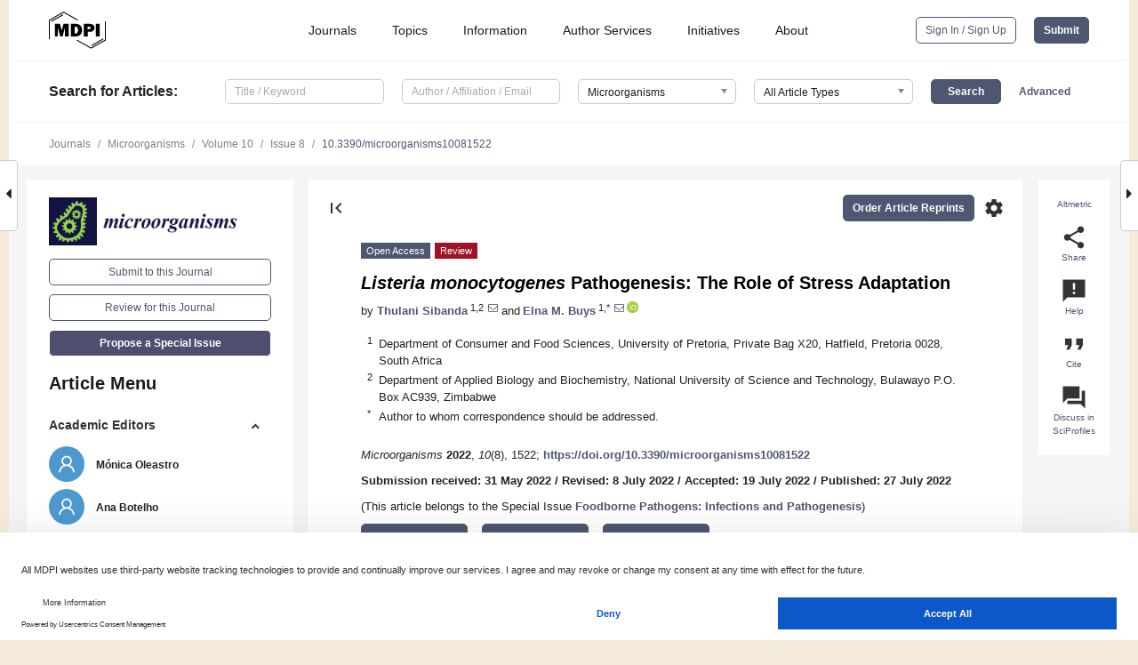

--- FILE ---
content_type: text/html; charset=UTF-8
request_url: https://www.mdpi.com/2076-2607/10/8/1522
body_size: 122836
content:


<!DOCTYPE html>
<html lang="en" xmlns:og="http://ogp.me/ns#" xmlns:fb="https://www.facebook.com/2008/fbml">
    <head>
        <meta charset="utf-8">
        <meta http-equiv="X-UA-Compatible" content="IE=edge,chrome=1">
        <meta content="mdpi" name="sso-service" />
                             <meta content="width=device-width, initial-scale=1.0" name="viewport" />        
                <title>Listeria monocytogenes Pathogenesis: The Role of Stress Adaptation</title><link rel="stylesheet" href="https://pub.mdpi-res.com/assets/css/font-awesome.min.css?eb190a3a77e5e1ee?1767152877">
        <link rel="stylesheet" href="https://pub.mdpi-res.com/assets/css/jquery.multiselect.css?f56c135cbf4d1483?1767152877">
        <link rel="stylesheet" href="https://pub.mdpi-res.com/assets/css/chosen.min.css?d7ca5ca9441ef9e1?1767152877">

                    <link rel="stylesheet" href="https://pub.mdpi-res.com/assets/css/main2.css?811c15039ec4533e?1767152877">
        
                <link rel="mask-icon" href="https://pub.mdpi-res.com/img/mask-icon-128.svg?c1c7eca266cd7013?1767152877" color="#4f5671">
        <link rel="apple-touch-icon" sizes="180x180" href="https://pub.mdpi-res.com/icon/apple-touch-icon-180x180.png?1767152877">
        <link rel="apple-touch-icon" sizes="152x152" href="https://pub.mdpi-res.com/icon/apple-touch-icon-152x152.png?1767152877">
        <link rel="apple-touch-icon" sizes="144x144" href="https://pub.mdpi-res.com/icon/apple-touch-icon-144x144.png?1767152877">
        <link rel="apple-touch-icon" sizes="120x120" href="https://pub.mdpi-res.com/icon/apple-touch-icon-120x120.png?1767152877">
        <link rel="apple-touch-icon" sizes="114x114" href="https://pub.mdpi-res.com/icon/apple-touch-icon-114x114.png?1767152877">
        <link rel="apple-touch-icon" sizes="76x76"   href="https://pub.mdpi-res.com/icon/apple-touch-icon-76x76.png?1767152877">
        <link rel="apple-touch-icon" sizes="72x72"   href="https://pub.mdpi-res.com/icon/apple-touch-icon-72x72.png?1767152877">
        <link rel="apple-touch-icon" sizes="57x57"   href="https://pub.mdpi-res.com/icon/apple-touch-icon-57x57.png?1767152877">
        <link rel="apple-touch-icon"                 href="https://pub.mdpi-res.com/icon/apple-touch-icon-57x57.png?1767152877">
        <link rel="apple-touch-icon-precomposed"     href="https://pub.mdpi-res.com/icon/apple-touch-icon-57x57.png?1767152877">
                        <link rel="manifest" href="/manifest.json">
        <meta name="theme-color" content="#ffffff">
        <meta name="application-name" content="&nbsp;"/>

            <link rel="apple-touch-startup-image" href="https://pub.mdpi-res.com/img/journals/microorganisms-logo-sq.png?6af1cb806102549a">
    <link rel="apple-touch-icon" href="https://pub.mdpi-res.com/img/journals/microorganisms-logo-sq.png?6af1cb806102549a">
    <meta name="msapplication-TileImage" content="https://pub.mdpi-res.com/img/journals/microorganisms-logo-sq.png?6af1cb806102549a">

            <link rel="stylesheet" href="https://pub.mdpi-res.com/assets/css/jquery-ui-1.10.4.custom.min.css?80647d88647bf347?1767152877">
    <link rel="stylesheet" href="https://pub.mdpi-res.com/assets/css/magnific-popup.min.css?04d343e036f8eecd?1767152877">
    <link rel="stylesheet" href="https://pub.mdpi-res.com/assets/css/xml2html/article-html.css?b5ed6c65b8b7ceb9?1767152877">
            
    <style>

h2, #abstract .related_suggestion_title {
    }

.batch_articles a {
    color: #000;
}

    a, .batch_articles .authors a, a:focus, a:hover, a:active, .batch_articles a:focus, .batch_articles a:hover, li.side-menu-li a {
            }

    span.label a {
        color: #fff;
    }

    #main-content a.title-link:hover,
    #main-content a.title-link:focus,
    #main-content div.generic-item a.title-link:hover,
    #main-content div.generic-item a.title-link:focus {
            }

    #main-content #middle-column .generic-item.article-item a.title-link:hover,
    #main-content #middle-column .generic-item.article-item a.title-link:focus {
            }

    .art-authors a.toEncode {
        color: #333;
        font-weight: 700;
    }

    #main-content #middle-column ul li::before {
            }

    .accordion-navigation.active a.accordion__title,
    .accordion-navigation.active a.accordion__title::after {
            }

    .accordion-navigation li:hover::before,
    .accordion-navigation li:hover a,
    .accordion-navigation li:focus a {
            }

    .relative-size-container .relative-size-image .relative-size {
            }

    .middle-column__help__fixed a:hover i,
            }

    input[type="checkbox"]:checked:after {
            }

    input[type="checkbox"]:not(:disabled):hover:before {
            }

    #main-content .bolded-text {
            }


#main-content .hypothesis-count-container {
    }

#main-content .hypothesis-count-container:before {
    }

.full-size-menu ul li.menu-item .dropdown-wrapper {
    }

.full-size-menu ul li.menu-item > a.open::after {
    }

#title-story .title-story-orbit .orbit-caption {
    #background: url('/img/design/000000_background.png') !important;
    background: url('/img/design/ffffff_background.png') !important;
    color: rgb(51, 51, 51) !important;
}

#main-content .content__container__orbit {
    background-color: #000 !important;
}

#main-content .content__container__journal {
        color: #fff;
}

.html-article-menu .row span {
    }

.html-article-menu .row span.active {
    }

.accordion-navigation__journal .side-menu-li.active::before,
.accordion-navigation__journal .side-menu-li.active a {
    color: rgba(19,19,66,0.75) !important;
    font-weight: 700;
}

.accordion-navigation__journal .side-menu-li:hover::before ,
.accordion-navigation__journal .side-menu-li:hover a {
    color: rgba(19,19,66,0.75) !important;
    }

.side-menu-ul li.active a, .side-menu-ul li.active, .side-menu-ul li.active::before {
    color: rgba(19,19,66,0.75) !important;
}

.side-menu-ul li.active a {
    }

.result-selected, .active-result.highlighted, .active-result:hover,
.result-selected, .active-result.highlighted, .active-result:focus {
        }

.search-container.search-container__default-scheme {
    }

nav.tab-bar .open-small-search.active:after {
    }

.search-container.search-container__default-scheme .custom-accordion-for-small-screen-link::after {
    color: #fff;
}

@media only screen and (max-width: 50em) {
    #main-content .content__container.journal-info {
        color: #fff;
            }

    #main-content .content__container.journal-info a {
        color: #fff;
    }
} 

.button.button--color {
        }

.button.button--color:hover,
.button.button--color:focus {
            }

.button.button--color-journal {
    position: relative;
    background-color: rgba(19,19,66,0.75);
    border-color: #fff;
    color: #fff !important;
}

.button.button--color-journal:hover::before {
    content: '';
    position: absolute;
    top: 0;
    left: 0;
    height: 100%;
    width: 100%;
    background-color: #ffffff;
    opacity: 0.2;
}

.button.button--color-journal:visited,
.button.button--color-journal:hover,
.button.button--color-journal:focus {
    background-color: rgba(19,19,66,0.75);
    border-color: #fff;
    color: #fff !important;
}

.button.button--color path {
    }

.button.button--color:hover path {
    fill: #fff;
}

#main-content #search-refinements .ui-slider-horizontal .ui-slider-range {
    }

.breadcrumb__element:last-of-type a {
    }

#main-header {
    }

#full-size-menu .top-bar, #full-size-menu li.menu-item span.user-email {
    }

.top-bar-section li:not(.has-form) a:not(.button) {
    }

#full-size-menu li.menu-item .dropdown-wrapper li a:hover {
    }

#full-size-menu li.menu-item a:hover, #full-size-menu li.menu.item a:focus, nav.tab-bar a:hover {
    }
#full-size-menu li.menu.item a:active, #full-size-menu li.menu.item a.active {
    }

#full-size-menu li.menu-item a.open-mega-menu.active, #full-size-menu li.menu-item div.mega-menu, a.open-mega-menu.active {
        }

#full-size-menu li.menu-item div.mega-menu li, #full-size-menu li.menu-item div.mega-menu a {
            border-color: #9a9a9a;
}

div.type-section h2 {
                font-size: 20px;
    line-height: 26px;
    font-weight: 300;
}

div.type-section h3 {
    margin-left: 15px;
    margin-bottom: 0px;
    font-weight: 300;
}

.journal-tabs .tab-title.active a {
            }

</style>
    <link rel="stylesheet" href="https://pub.mdpi-res.com/assets/css/slick.css?f38b2db10e01b157?1767152877">

                
    <meta name="title" content="Listeria monocytogenes Pathogenesis: The Role of Stress Adaptation">
    <meta name="description" content="Adaptive stress tolerance responses are the driving force behind the survival ability of Listeria monocytogenes in different environmental niches, within foods, and ultimately, the ability to cause human infections. Although the bacterial stress adaptive responses are primarily a necessity for survival in foods and the environment, some aspects of the stress responses are linked to bacterial pathogenesis. Food stress-induced adaptive tolerance responses to acid and osmotic stresses can protect the pathogen against similar stresses in the gastrointestinal tract (GIT) and, thus, directly aid its virulence potential. Moreover, once in the GIT, the reprogramming of gene expression from the stress survival-related genes to virulence-related genes allows L. monocytogenes to switch from an avirulent to a virulent state. This transition is controlled by two overlapping and interlinked transcriptional networks for general stress response (regulated by Sigma factor B, (SigB)) and virulence (regulated by the positive regulatory factor A (PrfA)). This review explores the current knowledge on the molecular basis of the connection between stress tolerance responses and the pathogenesis of L. monocytogenes. The review gives a detailed background on the currently known mechanisms of pathogenesis and stress adaptation. Furthermore, the paper looks at the current literature and theories on the overlaps and connections between the regulatory networks for SigB and PrfA." >
    <link rel="image_src" href="https://pub.mdpi-res.com/img/journals/microorganisms-logo.png?6af1cb806102549a" >
    <meta name="dc.title" content="Listeria monocytogenes Pathogenesis: The Role of Stress Adaptation">

    <meta name="dc.creator" content="Thulani Sibanda">
    <meta name="dc.creator" content="Elna M. Buys">
    
    <meta name="dc.type" content="Review">
    <meta name="dc.source" content="Microorganisms 2022, Vol. 10, Page 1522">
    <meta name="dc.date" content="2022-07-27">
    <meta name ="dc.identifier" content="10.3390/microorganisms10081522">
    
    <meta name="dc.publisher" content="Multidisciplinary Digital Publishing Institute">
    <meta name="dc.rights" content="http://creativecommons.org/licenses/by/3.0/">
    <meta name="dc.format" content="application/pdf" >
    <meta name="dc.language" content="en" >
    <meta name="dc.description" content="Adaptive stress tolerance responses are the driving force behind the survival ability of Listeria monocytogenes in different environmental niches, within foods, and ultimately, the ability to cause human infections. Although the bacterial stress adaptive responses are primarily a necessity for survival in foods and the environment, some aspects of the stress responses are linked to bacterial pathogenesis. Food stress-induced adaptive tolerance responses to acid and osmotic stresses can protect the pathogen against similar stresses in the gastrointestinal tract (GIT) and, thus, directly aid its virulence potential. Moreover, once in the GIT, the reprogramming of gene expression from the stress survival-related genes to virulence-related genes allows L. monocytogenes to switch from an avirulent to a virulent state. This transition is controlled by two overlapping and interlinked transcriptional networks for general stress response (regulated by Sigma factor B, (SigB)) and virulence (regulated by the positive regulatory factor A (PrfA)). This review explores the current knowledge on the molecular basis of the connection between stress tolerance responses and the pathogenesis of L. monocytogenes. The review gives a detailed background on the currently known mechanisms of pathogenesis and stress adaptation. Furthermore, the paper looks at the current literature and theories on the overlaps and connections between the regulatory networks for SigB and PrfA." >

    <meta name="dc.subject" content="&lt;i&gt;Listeria monocytogenes&lt;/i&gt;" >
    <meta name="dc.subject" content="virulence" >
    <meta name="dc.subject" content="stress response" >
    <meta name="dc.subject" content="Sigma factor B (SigB)" >
    <meta name="dc.subject" content="positive regulatory factor A (PrfA)" >
    
    <meta name ="prism.issn" content="2076-2607">
    <meta name ="prism.publicationName" content="Microorganisms">
    <meta name ="prism.publicationDate" content="2022-07-27">
    <meta name ="prism.section" content="Review" >

            <meta name ="prism.volume" content="10">
        <meta name ="prism.number" content="8">
        <meta name ="prism.startingPage" content="1522" >

            
    <meta name="citation_issn" content="2076-2607">
    <meta name="citation_journal_title" content="Microorganisms">
    <meta name="citation_publisher" content="Multidisciplinary Digital Publishing Institute">
    <meta name="citation_title" content="Listeria monocytogenes Pathogenesis: The Role of Stress Adaptation">
    <meta name="citation_publication_date" content="2022/8">
    <meta name="citation_online_date" content="2022/07/27">

            <meta name="citation_volume" content="10">
        <meta name="citation_issue" content="8">
        <meta name="citation_firstpage" content="1522">

            
    <meta name="citation_author" content="Sibanda, Thulani">
    <meta name="citation_author" content="Buys, Elna M.">
    
    <meta name="citation_doi" content="10.3390/microorganisms10081522">
    
    <meta name="citation_id" content="mdpi-microorganisms10081522">
    <meta name="citation_abstract_html_url" content="https://www.mdpi.com/2076-2607/10/8/1522">

    <meta name="citation_pdf_url" content="https://www.mdpi.com/2076-2607/10/8/1522/pdf?version=1658997483">
    <link rel="alternate" type="application/pdf" title="PDF Full-Text" href="https://www.mdpi.com/2076-2607/10/8/1522/pdf?version=1658997483">
    <meta name="fulltext_pdf" content="https://www.mdpi.com/2076-2607/10/8/1522/pdf?version=1658997483">
    
    <meta name="citation_fulltext_html_url" content="https://www.mdpi.com/2076-2607/10/8/1522/htm">
    <link rel="alternate" type="text/html" title="HTML Full-Text" href="https://www.mdpi.com/2076-2607/10/8/1522/htm">
    <meta name="fulltext_html" content="https://www.mdpi.com/2076-2607/10/8/1522/htm">
    
    <link rel="alternate" type="text/xml" title="XML Full-Text" href="https://www.mdpi.com/2076-2607/10/8/1522/xml">
    <meta name="fulltext_xml" content="https://www.mdpi.com/2076-2607/10/8/1522/xml">
    <meta name="citation_xml_url" content="https://www.mdpi.com/2076-2607/10/8/1522/xml">
    
    <meta name="twitter:card" content="summary" />
    <meta name="twitter:site" content="@MDPIOpenAccess" />
    <meta name="twitter:image" content="https://pub.mdpi-res.com/img/journals/microorganisms-logo-social.png?6af1cb806102549a" />

    <meta property="fb:app_id" content="131189377574"/>
    <meta property="og:site_name" content="MDPI"/>
    <meta property="og:type" content="article"/>
    <meta property="og:url" content="https://www.mdpi.com/2076-2607/10/8/1522" />
    <meta property="og:title" content="Listeria monocytogenes Pathogenesis: The Role of Stress Adaptation" />
    <meta property="og:description" content="Adaptive stress tolerance responses are the driving force behind the survival ability of Listeria monocytogenes in different environmental niches, within foods, and ultimately, the ability to cause human infections. Although the bacterial stress adaptive responses are primarily a necessity for survival in foods and the environment, some aspects of the stress responses are linked to bacterial pathogenesis. Food stress-induced adaptive tolerance responses to acid and osmotic stresses can protect the pathogen against similar stresses in the gastrointestinal tract (GIT) and, thus, directly aid its virulence potential. Moreover, once in the GIT, the reprogramming of gene expression from the stress survival-related genes to virulence-related genes allows L. monocytogenes to switch from an avirulent to a virulent state. This transition is controlled by two overlapping and interlinked transcriptional networks for general stress response (regulated by Sigma factor B, (SigB)) and virulence (regulated by the positive regulatory factor A (PrfA)). This review explores the current knowledge on the molecular basis of the connection between stress tolerance responses and the pathogenesis of L. monocytogenes. The review gives a detailed background on the currently known mechanisms of pathogenesis and stress adaptation. Furthermore, the paper looks at the current literature and theories on the overlaps and connections between the regulatory networks for SigB and PrfA." />
    <meta property="og:image" content="https://pub.mdpi-res.com/microorganisms/microorganisms-10-01522/article_deploy/html/images/microorganisms-10-01522-g001-550.jpg?1659081874" />
                <link rel="alternate" type="application/rss+xml" title="MDPI Publishing - Latest articles" href="https://www.mdpi.com/rss">
                
        <meta name="google-site-verification" content="PxTlsg7z2S00aHroktQd57fxygEjMiNHydKn3txhvwY">
        <meta name="facebook-domain-verification" content="mcoq8dtq6sb2hf7z29j8w515jjoof7" />

                <script id="usercentrics-cmp" src="https://web.cmp.usercentrics.eu/ui/loader.js" data-ruleset-id="PbAnaGk92sB5Cc" async></script>
        
        <!--[if lt IE 9]>
            <script>var browserIe8 = true;</script>
            <link rel="stylesheet" href="https://pub.mdpi-res.com/assets/css/ie8foundationfix.css?50273beac949cbf0?1767152877">
            <script src="//html5shiv.googlecode.com/svn/trunk/html5.js"></script>
            <script src="//cdnjs.cloudflare.com/ajax/libs/html5shiv/3.6.2/html5shiv.js"></script>
            <script src="//s3.amazonaws.com/nwapi/nwmatcher/nwmatcher-1.2.5-min.js"></script>
            <script src="//html5base.googlecode.com/svn-history/r38/trunk/js/selectivizr-1.0.3b.js"></script>
            <script src="//cdnjs.cloudflare.com/ajax/libs/respond.js/1.1.0/respond.min.js"></script>
            <script src="https://pub.mdpi-res.com/assets/js/ie8/ie8patch.js?9e1d3c689a0471df?1767152877"></script>
            <script src="https://pub.mdpi-res.com/assets/js/ie8/rem.min.js?94b62787dcd6d2f2?1767152877"></script>            
                                                        <![endif]-->

                    <script>
                window.dataLayer = window.dataLayer || [];
                function gtag() { dataLayer.push(arguments); }
                gtag('consent', 'default', {
                    'ad_user_data': 'denied',
                    'ad_personalization': 'denied',
                    'ad_storage': 'denied',
                    'analytics_storage': 'denied',
                    'wait_for_update': 500,
                });
                dataLayer.push({'gtm.start': new Date().getTime(), 'event': 'gtm.js'});

                            </script>

            <script>
                (function(w,d,s,l,i){w[l]=w[l]||[];w[l].push({'gtm.start':
                new Date().getTime(),event:'gtm.js'});var f=d.getElementsByTagName(s)[0],
                j=d.createElement(s),dl=l!='dataLayer'?'&l='+l:'';j.async=true;j.src=
                'https://www.googletagmanager.com/gtm.js?id='+i+dl;f.parentNode.insertBefore(j,f);
                })(window,document,'script','dataLayer','GTM-WPK7SW5');
            </script>

                        
                              <script>!function(e){var n="https://s.go-mpulse.net/boomerang/";if("True"=="True")e.BOOMR_config=e.BOOMR_config||{},e.BOOMR_config.PageParams=e.BOOMR_config.PageParams||{},e.BOOMR_config.PageParams.pci=!0,n="https://s2.go-mpulse.net/boomerang/";if(window.BOOMR_API_key="4MGA4-E5JH8-79LAG-STF7X-79Z92",function(){function e(){if(!o){var e=document.createElement("script");e.id="boomr-scr-as",e.src=window.BOOMR.url,e.async=!0,i.parentNode.appendChild(e),o=!0}}function t(e){o=!0;var n,t,a,r,d=document,O=window;if(window.BOOMR.snippetMethod=e?"if":"i",t=function(e,n){var t=d.createElement("script");t.id=n||"boomr-if-as",t.src=window.BOOMR.url,BOOMR_lstart=(new Date).getTime(),e=e||d.body,e.appendChild(t)},!window.addEventListener&&window.attachEvent&&navigator.userAgent.match(/MSIE [67]\./))return window.BOOMR.snippetMethod="s",void t(i.parentNode,"boomr-async");a=document.createElement("IFRAME"),a.src="about:blank",a.title="",a.role="presentation",a.loading="eager",r=(a.frameElement||a).style,r.width=0,r.height=0,r.border=0,r.display="none",i.parentNode.appendChild(a);try{O=a.contentWindow,d=O.document.open()}catch(_){n=document.domain,a.src="javascript:var d=document.open();d.domain='"+n+"';void(0);",O=a.contentWindow,d=O.document.open()}if(n)d._boomrl=function(){this.domain=n,t()},d.write("<bo"+"dy onload='document._boomrl();'>");else if(O._boomrl=function(){t()},O.addEventListener)O.addEventListener("load",O._boomrl,!1);else if(O.attachEvent)O.attachEvent("onload",O._boomrl);d.close()}function a(e){window.BOOMR_onload=e&&e.timeStamp||(new Date).getTime()}if(!window.BOOMR||!window.BOOMR.version&&!window.BOOMR.snippetExecuted){window.BOOMR=window.BOOMR||{},window.BOOMR.snippetStart=(new Date).getTime(),window.BOOMR.snippetExecuted=!0,window.BOOMR.snippetVersion=12,window.BOOMR.url=n+"4MGA4-E5JH8-79LAG-STF7X-79Z92";var i=document.currentScript||document.getElementsByTagName("script")[0],o=!1,r=document.createElement("link");if(r.relList&&"function"==typeof r.relList.supports&&r.relList.supports("preload")&&"as"in r)window.BOOMR.snippetMethod="p",r.href=window.BOOMR.url,r.rel="preload",r.as="script",r.addEventListener("load",e),r.addEventListener("error",function(){t(!0)}),setTimeout(function(){if(!o)t(!0)},3e3),BOOMR_lstart=(new Date).getTime(),i.parentNode.appendChild(r);else t(!1);if(window.addEventListener)window.addEventListener("load",a,!1);else if(window.attachEvent)window.attachEvent("onload",a)}}(),"".length>0)if(e&&"performance"in e&&e.performance&&"function"==typeof e.performance.setResourceTimingBufferSize)e.performance.setResourceTimingBufferSize();!function(){if(BOOMR=e.BOOMR||{},BOOMR.plugins=BOOMR.plugins||{},!BOOMR.plugins.AK){var n=""=="true"?1:0,t="",a="aohkwyix24f7g2kypv6a-f-d90c24eb3-clientnsv4-s.akamaihd.net",i="false"=="true"?2:1,o={"ak.v":"39","ak.cp":"1774948","ak.ai":parseInt("1155516",10),"ak.ol":"0","ak.cr":10,"ak.ipv":4,"ak.proto":"h2","ak.rid":"9635b4ac","ak.r":48121,"ak.a2":n,"ak.m":"dscb","ak.n":"essl","ak.bpcip":"3.142.171.0","ak.cport":40046,"ak.gh":"23.62.38.237","ak.quicv":"","ak.tlsv":"tls1.3","ak.0rtt":"","ak.0rtt.ed":"","ak.csrc":"-","ak.acc":"","ak.t":"1767406972","ak.ak":"hOBiQwZUYzCg5VSAfCLimQ==yDnxJ9SJkaODwUPLxhl1GhIHlAflI+YEFnoX+yTgrWbgaLHsqabPnoV8ulzU1KjUw8qgHXGP84uIdMg5kB/ttD3fcI7pNAleN/mX/nzPpHyF625o/x850PRpbEn+WkJNwhlPAfSbpc/95dImaGavshqXQCmnbcohkBGiJOsgq1rrV8fKykXl4D/jYki8nbifs6k6m0gzxEK7S0sfy07bZqIzjDIiKyIL8Qy70qSBbVzN3BQeG4aH8kYeZrXfYYWTLDh7QeiM+Ygtt58ouD9Hy6UYOZAU1SInI7R63EC/mVBjMCaYXpu5nL9b+ligJmJDQSEGtlXTLLraFjwHqLPvQnJkx3EK3HC38qOQUChiyhqBE2LqePiYJuraFNxxMS81apx0+/dd20fleuH8nV+iS/6BaPCgqxyDiQ0ThmkoLIo=","ak.pv":"21","ak.dpoabenc":"","ak.tf":i};if(""!==t)o["ak.ruds"]=t;var r={i:!1,av:function(n){var t="http.initiator";if(n&&(!n[t]||"spa_hard"===n[t]))o["ak.feo"]=void 0!==e.aFeoApplied?1:0,BOOMR.addVar(o)},rv:function(){var e=["ak.bpcip","ak.cport","ak.cr","ak.csrc","ak.gh","ak.ipv","ak.m","ak.n","ak.ol","ak.proto","ak.quicv","ak.tlsv","ak.0rtt","ak.0rtt.ed","ak.r","ak.acc","ak.t","ak.tf"];BOOMR.removeVar(e)}};BOOMR.plugins.AK={akVars:o,akDNSPreFetchDomain:a,init:function(){if(!r.i){var e=BOOMR.subscribe;e("before_beacon",r.av,null,null),e("onbeacon",r.rv,null,null),r.i=!0}return this},is_complete:function(){return!0}}}}()}(window);</script></head>

    <body>
         
                		        	        		        	
		<div class="direction direction_right" id="small_right" style="border-right-width: 0px; padding:0;">
        <i class="fa fa-caret-right fa-2x"></i>
    </div>

	<div class="big_direction direction_right" id="big_right" style="border-right-width: 0px;">
				<div style="text-align: right;">
									Next Article in Journal<br>
				<div><a href="/2076-2607/10/8/1523">Effect of Solar Radiation on Skin Microbiome: Study of Two Populations</a></div>
					 			 		Next Article in Special Issue<br>
		 		<div><a href="/2076-2607/10/8/1628">Hepatitis E Virus Detection in Hunted Wild Boar Liver and Muscle Tissues in Central Italy</a></div>
		 		 		 	</div>
	</div>
	
		<div class="direction" id="small_left" style="border-left-width: 0px">
        <i class="fa fa-caret-left fa-2x"></i>
    </div>
	<div class="big_direction" id="big_left" style="border-left-width: 0px;">
				<div>
									Previous Article in Journal<br>
				<div><a href="/2076-2607/10/8/1521">First Cases of <i>Candida auris</i> in a Referral Intensive Care Unit in Piedmont Region, Italy</a></div>
					 			 		Previous Article in Special Issue<br>
		 		<div><a href="/2076-2607/10/7/1403">CAMPYAIR, a New Selective, Differential Medium for <i>Campylobacter</i> spp. Isolation without the Need for Microaerobic Atmosphere</a></div>
		 			 	 	</div>
	</div>
	    <div style="clear: both;"></div>

                    
<div id="menuModal" class="reveal-modal reveal-modal-new reveal-modal-menu" aria-hidden="true" data-reveal role="dialog">
    <div class="menu-container">
        <div class="UI_NavMenu">
            


<div class="content__container " >
    <div class="custom-accordion-for-small-screen-link " >
                            <h2>Journals</h2>
                    </div>

    <div class="target-item custom-accordion-for-small-screen-content show-for-medium-up">
                            <div class="menu-container__links">
                        <div style="width: 100%; float: left;">
                            <a href="/about/journals">Active Journals</a>
                            <a href="/about/journalfinder">Find a Journal</a>
                            <a href="/about/journals/proposal">Journal Proposal</a>
                            <a href="/about/proceedings">Proceedings Series</a>
                        </div>
                    </div>
                    </div>
</div>

            <a href="/topics">
                <h2>Topics</h2>
            </a>

            


<div class="content__container " >
    <div class="custom-accordion-for-small-screen-link " >
                            <h2>Information</h2>
                    </div>

    <div class="target-item custom-accordion-for-small-screen-content show-for-medium-up">
                            <div class="menu-container__links">
                        <div style="width: 100%; max-width: 200px; float: left;">
                            <a href="/authors">For Authors</a>
                            <a href="/reviewers">For Reviewers</a>
                            <a href="/editors">For Editors</a>
                            <a href="/librarians">For Librarians</a>
                            <a href="/publishing_services">For Publishers</a>
                            <a href="/societies">For Societies</a>
                            <a href="/conference_organizers">For Conference Organizers</a>
                        </div>
                        <div style="width: 100%; max-width: 250px; float: left;">
                            <a href="/openaccess">Open Access Policy</a>
                            <a href="/ioap">Institutional Open Access Program</a>
                            <a href="/special_issues_guidelines">Special Issues Guidelines</a>
                            <a href="/editorial_process">Editorial Process</a>
                            <a href="/ethics">Research and Publication Ethics</a>
                            <a href="/apc">Article Processing Charges</a>
                            <a href="/awards">Awards</a>
                            <a href="/testimonials">Testimonials</a>
                        </div>
                    </div>
                    </div>
</div>

            <a href="/authors/english">
                <h2>Author Services</h2>
            </a>

            


<div class="content__container " >
    <div class="custom-accordion-for-small-screen-link " >
                            <h2>Initiatives</h2>
                    </div>

    <div class="target-item custom-accordion-for-small-screen-content show-for-medium-up">
                            <div class="menu-container__links">
                        <div style="width: 100%; float: left;">
                            <a href="https://sciforum.net" target="_blank" rel="noopener noreferrer">Sciforum</a>
                            <a href="https://www.mdpi.com/books" target="_blank" rel="noopener noreferrer">MDPI Books</a>
                            <a href="https://www.preprints.org" target="_blank" rel="noopener noreferrer">Preprints.org</a>
                            <a href="https://www.scilit.com" target="_blank" rel="noopener noreferrer">Scilit</a>
                            <a href="https://sciprofiles.com" target="_blank" rel="noopener noreferrer">SciProfiles</a>
                            <a href="https://encyclopedia.pub" target="_blank" rel="noopener noreferrer">Encyclopedia</a>
                            <a href="https://jams.pub" target="_blank" rel="noopener noreferrer">JAMS</a>
                            <a href="/about/proceedings">Proceedings Series</a>
                        </div>
                    </div>
                    </div>
</div>

            


<div class="content__container " >
    <div class="custom-accordion-for-small-screen-link " >
                            <h2>About</h2>
                    </div>

    <div class="target-item custom-accordion-for-small-screen-content show-for-medium-up">
                            <div class="menu-container__links">
                        <div style="width: 100%; float: left;">
                            <a href="/about">Overview</a>
                            <a href="/about/contact">Contact</a>
                            <a href="https://careers.mdpi.com" target="_blank" rel="noopener noreferrer">Careers</a>
                            <a href="/about/announcements">News</a>
                            <a href="/about/press">Press</a>
                            <a href="http://blog.mdpi.com/" target="_blank" rel="noopener noreferrer">Blog</a>
                        </div>
                    </div>
                    </div>
</div>
        </div>

        <div class="menu-container__buttons">
                            <a class="button UA_SignInUpButton" href="/user/login">Sign In / Sign Up</a>
                    </div>
    </div>
</div>

                
<div id="captchaModal" class="reveal-modal reveal-modal-new reveal-modal-new--small" data-reveal aria-label="Captcha" aria-hidden="true" role="dialog"></div>
        
<div id="actionDisabledModal" class="reveal-modal" data-reveal aria-labelledby="actionDisableModalTitle" aria-hidden="true" role="dialog" style="width: 300px;">
    <h2 id="actionDisableModalTitle">Notice</h2>
    <form action="/email/captcha" method="post" id="emailCaptchaForm">
        <div class="row">
            <div id="js-action-disabled-modal-text" class="small-12 columns">
            </div>
            
            <div id="js-action-disabled-modal-submit" class="small-12 columns" style="margin-top: 10px; display: none;">
                You can make submissions to other journals 
                <a href="https://susy.mdpi.com/user/manuscripts/upload">here</a>.
            </div>
        </div>
    </form>
    <a class="close-reveal-modal" aria-label="Close">
        <i class="material-icons">clear</i>
    </a>
</div>
        
<div id="rssNotificationModal" class="reveal-modal reveal-modal-new" data-reveal aria-labelledby="rssNotificationModalTitle" aria-hidden="true" role="dialog">
    <div class="row">
        <div class="small-12 columns">
            <h2 id="rssNotificationModalTitle">Notice</h2>
            <p>
                You are accessing a machine-readable page. In order to be human-readable, please install an RSS reader.
            </p>
        </div>
    </div>
    <div class="row">
        <div class="small-12 columns">
            <a class="button button--color js-rss-notification-confirm">Continue</a>
            <a class="button button--grey" onclick="$(this).closest('.reveal-modal').find('.close-reveal-modal').click(); return false;">Cancel</a>
        </div>
    </div>
    <a class="close-reveal-modal" aria-label="Close">
        <i class="material-icons">clear</i>
    </a>
</div>
        
<div id="drop-article-label-openaccess" class="f-dropdown medium" data-dropdown-content aria-hidden="true" tabindex="-1">
    <p>
        All articles published by MDPI are made immediately available worldwide under an open access license. No special 
        permission is required to reuse all or part of the article published by MDPI, including figures and tables. For 
        articles published under an open access Creative Common CC BY license, any part of the article may be reused without 
        permission provided that the original article is clearly cited. For more information, please refer to
        <a href="https://www.mdpi.com/openaccess">https://www.mdpi.com/openaccess</a>.
    </p>
</div>

<div id="drop-article-label-feature" class="f-dropdown medium" data-dropdown-content aria-hidden="true" tabindex="-1">
    <p>
        Feature papers represent the most advanced research with significant potential for high impact in the field. A Feature 
        Paper should be a substantial original Article that involves several techniques or approaches, provides an outlook for 
        future research directions and describes possible research applications.
    </p>

    <p>
        Feature papers are submitted upon individual invitation or recommendation by the scientific editors and must receive 
        positive feedback from the reviewers.
    </p>
</div>

<div id="drop-article-label-choice" class="f-dropdown medium" data-dropdown-content aria-hidden="true" tabindex="-1">
    <p>
        Editor’s Choice articles are based on recommendations by the scientific editors of MDPI journals from around the world. 
        Editors select a small number of articles recently published in the journal that they believe will be particularly 
        interesting to readers, or important in the respective research area. The aim is to provide a snapshot of some of the 
        most exciting work published in the various research areas of the journal.

        <div style="margin-top: -10px;">
            <div id="drop-article-label-choice-journal-link" style="display: none; margin-top: -10px; padding-top: 10px;">
            </div>
        </div>
    </p>
</div>

<div id="drop-article-label-resubmission" class="f-dropdown medium" data-dropdown-content aria-hidden="true" tabindex="-1">
    <p>
        Original Submission Date Received: <span id="drop-article-label-resubmission-date"></span>.
    </p>
</div>

                <div id="container">
                        
                <noscript>
                    <div id="no-javascript">
                        You seem to have javascript disabled. Please note that many of the page functionalities won't work as expected without javascript enabled.
                    </div>
                </noscript>

                <div class="fixed">
                    <nav class="tab-bar show-for-medium-down">
                        <div class="row full-width collapse">
                            <div class="medium-3 small-4 columns">
                                <a href="/">
                                    <img class="full-size-menu__mdpi-logo" src="https://pub.mdpi-res.com/img/design/mdpi-pub-logo-black-small1.svg?da3a8dcae975a41c?1767152877" style="width: 64px;" title="MDPI Open Access Journals">
                                </a>
                            </div>
                            <div class="medium-3 small-4 columns right-aligned">
                                <div class="show-for-medium-down">
                                    <a href="#" style="display: none;">
                                        <i class="material-icons" onclick="$('#menuModal').foundation('reveal', 'close'); return false;">clear</i>
                                    </a>

                                    <a class="js-toggle-desktop-layout-link" title="Toggle desktop layout" style="display: none;" href="/toggle_desktop_layout_cookie">
                                        <i class="material-icons">zoom_out_map</i>
                                    </a>

                                                                            <a href="#" class="js-open-small-search open-small-search">
                                            <i class="material-icons show-for-small only">search</i>
                                        </a>
                                    
                                    <a title="MDPI main page" class="js-open-menu" data-reveal-id="menuModal" href="#">
                                        <i class="material-icons">menu</i>
                                    </a>
                                </div>
                            </div>
                        </div>
                    </nav>                       	
                </div>
                
                <section class="main-section">
                    <header>
                        <div class="full-size-menu show-for-large-up">
                             
                                <div class="row full-width">
                                                                        <div class="large-1 columns">
                                        <a href="/">
                                            <img class="full-size-menu__mdpi-logo" src="https://pub.mdpi-res.com/img/design/mdpi-pub-logo-black-small1.svg?da3a8dcae975a41c?1767152877" title="MDPI Open Access Journals">
                                        </a>
                                    </div>

                                                                        <div class="large-8 columns text-right UI_NavMenu">
                                        <ul>
                                            <li class="menu-item"> 
                                                <a href="/about/journals" data-dropdown="journals-dropdown" aria-controls="journals-dropdown" aria-expanded="false" data-options="is_hover: true; hover_timeout: 200">Journals</a>

                                                <ul id="journals-dropdown" class="f-dropdown dropdown-wrapper dropdown-wrapper__small" data-dropdown-content aria-hidden="true" tabindex="-1">
                                                    <li>
                                                        <div class="row">
                                                            <div class="small-12 columns">
                                                                <ul>
                                                                    <li>
                                                                        <a href="/about/journals">
                                                                            Active Journals
                                                                        </a>
                                                                    </li>
                                                                    <li>
                                                                        <a href="/about/journalfinder">
                                                                            Find a Journal
                                                                        </a>
                                                                    </li>
                                                                    <li>
                                                                        <a href="/about/journals/proposal">
                                                                            Journal Proposal
                                                                        </a>
                                                                    </li>
                                                                    <li>
                                                                        <a href="/about/proceedings">
                                                                            Proceedings Series
                                                                        </a>
                                                                    </li>
                                                                </ul>
                                                            </div>
                                                        </div>
                                                    </li>
                                                </ul>
                                            </li>

                                            <li class="menu-item"> 
                                                <a href="/topics">Topics</a>
                                            </li>

                                            <li class="menu-item"> 
                                                <a href="/authors" data-dropdown="information-dropdown" aria-controls="information-dropdown" aria-expanded="false" data-options="is_hover:true; hover_timeout:200">Information</a>

                                                <ul id="information-dropdown" class="f-dropdown dropdown-wrapper" data-dropdown-content aria-hidden="true" tabindex="-1">
                                                    <li>
                                                        <div class="row">
                                                            <div class="small-5 columns right-border">
                                                                <ul>
                                                                    <li>
                                                                        <a href="/authors">For Authors</a>
                                                                    </li>
                                                                    <li>
                                                                        <a href="/reviewers">For Reviewers</a>
                                                                    </li>
                                                                    <li>
                                                                        <a href="/editors">For Editors</a>
                                                                    </li>
                                                                    <li>
                                                                        <a href="/librarians">For Librarians</a>
                                                                    </li>
                                                                    <li>
                                                                        <a href="/publishing_services">For Publishers</a>
                                                                    </li>
                                                                    <li>
                                                                        <a href="/societies">For Societies</a>
                                                                    </li>
                                                                    <li>
                                                                        <a href="/conference_organizers">For Conference Organizers</a>
                                                                    </li>
                                                                </ul>
                                                            </div>

                                                            <div class="small-7 columns">
                                                                <ul>
                                                                    <li>
                                                                        <a href="/openaccess">Open Access Policy</a>
                                                                    </li>
                                                                    <li>
                                                                        <a href="/ioap">Institutional Open Access Program</a>
                                                                    </li>
                                                                    <li>
                                                                        <a href="/special_issues_guidelines">Special Issues Guidelines</a>
                                                                    </li>
                                                                    <li>
                                                                        <a href="/editorial_process">Editorial Process</a>
                                                                    </li>
                                                                    <li>
                                                                        <a href="/ethics">Research and Publication Ethics</a>
                                                                    </li>
                                                                    <li>
                                                                        <a href="/apc">Article Processing Charges</a>
                                                                    </li>
                                                                    <li>
                                                                        <a href="/awards">Awards</a>
                                                                    </li>
                                                                    <li>
                                                                        <a href="/testimonials">Testimonials</a>
                                                                    </li>
                                                                </ul>
                                                            </div>
                                                        </div>
                                                    </li>
                                                </ul>
                                            </li>

                                            <li class="menu-item">
                                                <a href="/authors/english">Author Services</a>
                                            </li>

                                            <li class="menu-item"> 
                                                <a href="/about/initiatives" data-dropdown="initiatives-dropdown" aria-controls="initiatives-dropdown" aria-expanded="false" data-options="is_hover: true; hover_timeout: 200">Initiatives</a>

                                                <ul id="initiatives-dropdown" class="f-dropdown dropdown-wrapper dropdown-wrapper__small" data-dropdown-content aria-hidden="true" tabindex="-1">
                                                    <li>
                                                        <div class="row">
                                                            <div class="small-12 columns">
                                                                <ul>
                                                                    <li>
                                                                        <a href="https://sciforum.net" target="_blank" rel="noopener noreferrer">
                                                                                                                                                        Sciforum
                                                                        </a>
                                                                    </li>
                                                                    <li>
                                                                        <a href="https://www.mdpi.com/books" target="_blank" rel="noopener noreferrer">
                                                                                                                                                        MDPI Books
                                                                        </a>
                                                                    </li>
                                                                    <li>
                                                                        <a href="https://www.preprints.org" target="_blank" rel="noopener noreferrer">
                                                                                                                                                        Preprints.org
                                                                        </a>
                                                                    </li>
                                                                    <li>
                                                                        <a href="https://www.scilit.com" target="_blank" rel="noopener noreferrer">
                                                                                                                                                        Scilit
                                                                        </a>
                                                                    </li>
                                                                    <li>
                                                                        <a href="https://sciprofiles.com" target="_blank" rel="noopener noreferrer">
                                                                            SciProfiles
                                                                        </a>
                                                                    </li>
                                                                    <li>
                                                                        <a href="https://encyclopedia.pub" target="_blank" rel="noopener noreferrer">
                                                                                                                                                        Encyclopedia
                                                                        </a>
                                                                    </li>
                                                                    <li>
                                                                        <a href="https://jams.pub" target="_blank" rel="noopener noreferrer">
                                                                            JAMS
                                                                        </a>
                                                                    </li>
                                                                    <li>
                                                                        <a href="/about/proceedings">
                                                                            Proceedings Series
                                                                        </a>
                                                                    </li>
                                                                </ul>
                                                            </div>
                                                        </div>
                                                    </li>
                                                </ul>
                                            </li>

                                            <li class="menu-item"> 
                                                <a href="/about" data-dropdown="about-dropdown" aria-controls="about-dropdown" aria-expanded="false" data-options="is_hover: true; hover_timeout: 200">About</a>

                                                <ul id="about-dropdown" class="f-dropdown dropdown-wrapper dropdown-wrapper__small" data-dropdown-content aria-hidden="true" tabindex="-1">
                                                    <li>
                                                        <div class="row">
                                                            <div class="small-12 columns">
                                                                <ul>
                                                                    <li>
                                                                        <a href="/about">
                                                                            Overview
                                                                        </a>
                                                                    </li>
                                                                    <li>
                                                                        <a href="/about/contact">
                                                                            Contact
                                                                        </a>
                                                                    </li>
                                                                    <li>
                                                                        <a href="https://careers.mdpi.com" target="_blank" rel="noopener noreferrer">
                                                                            Careers
                                                                        </a>
                                                                    </li>
                                                                    <li> 
                                                                        <a href="/about/announcements">
                                                                            News
                                                                        </a>
                                                                    </li>
                                                                    <li> 
                                                                        <a href="/about/press">
                                                                            Press
                                                                        </a>
                                                                    </li>
                                                                    <li>
                                                                        <a href="http://blog.mdpi.com/" target="_blank" rel="noopener noreferrer">
                                                                            Blog
                                                                        </a>
                                                                    </li>
                                                                </ul>
                                                            </div>
                                                        </div>
                                                    </li>
                                                </ul>
                                            </li>

                                                                                    </ul>
                                    </div>

                                    <div class="large-3 columns text-right full-size-menu__buttons">
                                        <div>
                                                                                            <a class="button button--default-inversed UA_SignInUpButton" href="/user/login">Sign In / Sign Up</a>
                                            
                                                <a class="button button--default js-journal-active-only-link js-journal-active-only-submit-link UC_NavSubmitButton" href="            https://susy.mdpi.com/user/manuscripts/upload?journal=microorganisms
    " data-disabledmessage="new submissions are not possible.">Submit</a>
                                        </div>
                                    </div>
                                </div>
                            </div>

                            

                                                            <div class="header-divider">&nbsp;</div>
                            
                                                            <div class="search-container hide-for-small-down row search-container__homepage-scheme">
                                                                                                                        
















<form id="basic_search" style="background-color: inherit !important;" class="large-12 medium-12 columns " action="/search" method="get">

    <div class="row search-container__main-elements">
            
            <div class="large-2 medium-2 small-12 columns text-right1 small-only-text-left">
        <div class="show-for-medium-up">
            <div class="search-input-label">&nbsp;</div>
        </div>
            <span class="search-container__title">Search<span class="hide-for-medium"> for Articles</span><span class="hide-for-small">:</span></span>
    
    </div>


        <div class="custom-accordion-for-small-screen-content">
                
                <div class="large-2 medium-2 small-6 columns ">
        <div class="">
            <div class="search-input-label">Title / Keyword</div>
        </div>
                <input type="text" placeholder="Title / Keyword" id="q" tabindex="1" name="q" value="" />
    
    </div>


                
                <div class="large-2 medium-2 small-6 columns ">
        <div class="">
            <div class="search-input-label">Author / Affiliation / Email</div>
        </div>
                <input type="text" id="authors" placeholder="Author / Affiliation / Email" tabindex="2" name="authors" value="" />
    
    </div>


                
                <div class="large-2 medium-2 small-6 columns ">
        <div class="">
            <div class="search-input-label">Journal</div>
        </div>
                <select id="journal" tabindex="3" name="journal" class="chosen-select">
            <option value="">All Journals</option>
             
                        <option value="accountaudit" >
                                    Accounting and Auditing
                            </option>
             
                        <option value="acoustics" >
                                    Acoustics
                            </option>
             
                        <option value="amh" >
                                    Acta Microbiologica Hellenica (AMH)
                            </option>
             
                        <option value="actuators" >
                                    Actuators
                            </option>
             
                        <option value="adhesives" >
                                    Adhesives
                            </option>
             
                        <option value="admsci" >
                                    Administrative Sciences
                            </option>
             
                        <option value="adolescents" >
                                    Adolescents
                            </option>
             
                        <option value="arm" >
                                    Advances in Respiratory Medicine (ARM)
                            </option>
             
                        <option value="aerobiology" >
                                    Aerobiology
                            </option>
             
                        <option value="aerospace" >
                                    Aerospace
                            </option>
             
                        <option value="agriculture" >
                                    Agriculture
                            </option>
             
                        <option value="agriengineering" >
                                    AgriEngineering
                            </option>
             
                        <option value="agrochemicals" >
                                    Agrochemicals
                            </option>
             
                        <option value="agronomy" >
                                    Agronomy
                            </option>
             
                        <option value="ai" >
                                    AI
                            </option>
             
                        <option value="aichem" >
                                    AI Chemistry
                            </option>
             
                        <option value="aieng" >
                                    AI for Engineering
                            </option>
             
                        <option value="aieduc" >
                                    AI in Education
                            </option>
             
                        <option value="aimed" >
                                    AI in Medicine
                            </option>
             
                        <option value="aimater" >
                                    AI Materials
                            </option>
             
                        <option value="aisens" >
                                    AI Sensors
                            </option>
             
                        <option value="air" >
                                    Air
                            </option>
             
                        <option value="algorithms" >
                                    Algorithms
                            </option>
             
                        <option value="allergies" >
                                    Allergies
                            </option>
             
                        <option value="alloys" >
                                    Alloys
                            </option>
             
                        <option value="analog" >
                                    Analog
                            </option>
             
                        <option value="analytica" >
                                    Analytica
                            </option>
             
                        <option value="analytics" >
                                    Analytics
                            </option>
             
                        <option value="anatomia" >
                                    Anatomia
                            </option>
             
                        <option value="anesthres" >
                                    Anesthesia Research
                            </option>
             
                        <option value="animals" >
                                    Animals
                            </option>
             
                        <option value="antibiotics" >
                                    Antibiotics
                            </option>
             
                        <option value="antibodies" >
                                    Antibodies
                            </option>
             
                        <option value="antioxidants" >
                                    Antioxidants
                            </option>
             
                        <option value="applbiosci" >
                                    Applied Biosciences
                            </option>
             
                        <option value="applmech" >
                                    Applied Mechanics
                            </option>
             
                        <option value="applmicrobiol" >
                                    Applied Microbiology
                            </option>
             
                        <option value="applnano" >
                                    Applied Nano
                            </option>
             
                        <option value="applsci" >
                                    Applied Sciences
                            </option>
             
                        <option value="asi" >
                                    Applied System Innovation (ASI)
                            </option>
             
                        <option value="appliedchem" >
                                    AppliedChem
                            </option>
             
                        <option value="appliedmath" >
                                    AppliedMath
                            </option>
             
                        <option value="appliedphys" >
                                    AppliedPhys
                            </option>
             
                        <option value="aquacj" >
                                    Aquaculture Journal
                            </option>
             
                        <option value="architecture" >
                                    Architecture
                            </option>
             
                        <option value="arthropoda" >
                                    Arthropoda
                            </option>
             
                        <option value="arts" >
                                    Arts
                            </option>
             
                        <option value="astronautics" >
                                    Astronautics
                            </option>
             
                        <option value="astronomy" >
                                    Astronomy
                            </option>
             
                        <option value="atmosphere" >
                                    Atmosphere
                            </option>
             
                        <option value="atoms" >
                                    Atoms
                            </option>
             
                        <option value="audiolres" >
                                    Audiology Research
                            </option>
             
                        <option value="automation" >
                                    Automation
                            </option>
             
                        <option value="axioms" >
                                    Axioms
                            </option>
             
                        <option value="bacteria" >
                                    Bacteria
                            </option>
             
                        <option value="batteries" >
                                    Batteries
                            </option>
             
                        <option value="behavsci" >
                                    Behavioral Sciences
                            </option>
             
                        <option value="beverages" >
                                    Beverages
                            </option>
             
                        <option value="BDCC" >
                                    Big Data and Cognitive Computing (BDCC)
                            </option>
             
                        <option value="biochem" >
                                    BioChem
                            </option>
             
                        <option value="bioengineering" >
                                    Bioengineering
                            </option>
             
                        <option value="biologics" >
                                    Biologics
                            </option>
             
                        <option value="biology" >
                                    Biology
                            </option>
             
                        <option value="blsf" >
                                    Biology and Life Sciences Forum
                            </option>
             
                        <option value="biomass" >
                                    Biomass
                            </option>
             
                        <option value="biomechanics" >
                                    Biomechanics
                            </option>
             
                        <option value="biomed" >
                                    BioMed
                            </option>
             
                        <option value="biomedicines" >
                                    Biomedicines
                            </option>
             
                        <option value="biomedinformatics" >
                                    BioMedInformatics
                            </option>
             
                        <option value="biomimetics" >
                                    Biomimetics
                            </option>
             
                        <option value="biomolecules" >
                                    Biomolecules
                            </option>
             
                        <option value="biophysica" >
                                    Biophysica
                            </option>
             
                        <option value="bioresourbioprod" >
                                    Bioresources and Bioproducts
                            </option>
             
                        <option value="biosensors" >
                                    Biosensors
                            </option>
             
                        <option value="biosphere" >
                                    Biosphere
                            </option>
             
                        <option value="biotech" >
                                    BioTech
                            </option>
             
                        <option value="birds" >
                                    Birds
                            </option>
             
                        <option value="blockchains" >
                                    Blockchains
                            </option>
             
                        <option value="brainsci" >
                                    Brain Sciences
                            </option>
             
                        <option value="buildings" >
                                    Buildings
                            </option>
             
                        <option value="businesses" >
                                    Businesses
                            </option>
             
                        <option value="carbon" >
                                    C (Journal of Carbon Research)
                            </option>
             
                        <option value="cancers" >
                                    Cancers
                            </option>
             
                        <option value="cardiogenetics" >
                                    Cardiogenetics
                            </option>
             
                        <option value="cardiovascmed" >
                                    Cardiovascular Medicine
                            </option>
             
                        <option value="catalysts" >
                                    Catalysts
                            </option>
             
                        <option value="cells" >
                                    Cells
                            </option>
             
                        <option value="ceramics" >
                                    Ceramics
                            </option>
             
                        <option value="challenges" >
                                    Challenges
                            </option>
             
                        <option value="ChemEngineering" >
                                    ChemEngineering
                            </option>
             
                        <option value="chemistry" >
                                    Chemistry
                            </option>
             
                        <option value="chemproc" >
                                    Chemistry Proceedings
                            </option>
             
                        <option value="chemosensors" >
                                    Chemosensors
                            </option>
             
                        <option value="children" >
                                    Children
                            </option>
             
                        <option value="chips" >
                                    Chips
                            </option>
             
                        <option value="civileng" >
                                    CivilEng
                            </option>
             
                        <option value="cleantechnol" >
                                    Clean Technologies (Clean Technol.)
                            </option>
             
                        <option value="climate" >
                                    Climate
                            </option>
             
                        <option value="ctn" >
                                    Clinical and Translational Neuroscience (CTN)
                            </option>
             
                        <option value="clinbioenerg" >
                                    Clinical Bioenergetics
                            </option>
             
                        <option value="clinpract" >
                                    Clinics and Practice
                            </option>
             
                        <option value="clockssleep" >
                                    Clocks &amp; Sleep
                            </option>
             
                        <option value="coasts" >
                                    Coasts
                            </option>
             
                        <option value="coatings" >
                                    Coatings
                            </option>
             
                        <option value="colloids" >
                                    Colloids and Interfaces
                            </option>
             
                        <option value="colorants" >
                                    Colorants
                            </option>
             
                        <option value="commodities" >
                                    Commodities
                            </option>
             
                        <option value="complexities" >
                                    Complexities
                            </option>
             
                        <option value="complications" >
                                    Complications
                            </option>
             
                        <option value="compounds" >
                                    Compounds
                            </option>
             
                        <option value="computation" >
                                    Computation
                            </option>
             
                        <option value="csmf" >
                                    Computer Sciences &amp; Mathematics Forum
                            </option>
             
                        <option value="computers" >
                                    Computers
                            </option>
             
                        <option value="condensedmatter" >
                                    Condensed Matter
                            </option>
             
                        <option value="conservation" >
                                    Conservation
                            </option>
             
                        <option value="constrmater" >
                                    Construction Materials
                            </option>
             
                        <option value="cmd" >
                                    Corrosion and Materials Degradation (CMD)
                            </option>
             
                        <option value="cosmetics" >
                                    Cosmetics
                            </option>
             
                        <option value="covid" >
                                    COVID
                            </option>
             
                        <option value="cmtr" >
                                    Craniomaxillofacial Trauma &amp; Reconstruction (CMTR)
                            </option>
             
                        <option value="crops" >
                                    Crops
                            </option>
             
                        <option value="cryo" >
                                    Cryo
                            </option>
             
                        <option value="cryptography" >
                                    Cryptography
                            </option>
             
                        <option value="crystals" >
                                    Crystals
                            </option>
             
                        <option value="culture" >
                                    Culture
                            </option>
             
                        <option value="cimb" >
                                    Current Issues in Molecular Biology (CIMB)
                            </option>
             
                        <option value="curroncol" >
                                    Current Oncology
                            </option>
             
                        <option value="dairy" >
                                    Dairy
                            </option>
             
                        <option value="data" >
                                    Data
                            </option>
             
                        <option value="dentistry" >
                                    Dentistry Journal
                            </option>
             
                        <option value="dermato" >
                                    Dermato
                            </option>
             
                        <option value="dermatopathology" >
                                    Dermatopathology
                            </option>
             
                        <option value="designs" >
                                    Designs
                            </option>
             
                        <option value="diabetology" >
                                    Diabetology
                            </option>
             
                        <option value="diagnostics" >
                                    Diagnostics
                            </option>
             
                        <option value="dietetics" >
                                    Dietetics
                            </option>
             
                        <option value="digital" >
                                    Digital
                            </option>
             
                        <option value="disabilities" >
                                    Disabilities
                            </option>
             
                        <option value="diseases" >
                                    Diseases
                            </option>
             
                        <option value="diversity" >
                                    Diversity
                            </option>
             
                        <option value="dna" >
                                    DNA
                            </option>
             
                        <option value="drones" >
                                    Drones
                            </option>
             
                        <option value="ddc" >
                                    Drugs and Drug Candidates (DDC)
                            </option>
             
                        <option value="dynamics" >
                                    Dynamics
                            </option>
             
                        <option value="earth" >
                                    Earth
                            </option>
             
                        <option value="ecologies" >
                                    Ecologies
                            </option>
             
                        <option value="econometrics" >
                                    Econometrics
                            </option>
             
                        <option value="economies" >
                                    Economies
                            </option>
             
                        <option value="education" >
                                    Education Sciences
                            </option>
             
                        <option value="electricity" >
                                    Electricity
                            </option>
             
                        <option value="electrochem" >
                                    Electrochem
                            </option>
             
                        <option value="electronicmat" >
                                    Electronic Materials
                            </option>
             
                        <option value="electronics" >
                                    Electronics
                            </option>
             
                        <option value="ecm" >
                                    Emergency Care and Medicine
                            </option>
             
                        <option value="encyclopedia" >
                                    Encyclopedia
                            </option>
             
                        <option value="endocrines" >
                                    Endocrines
                            </option>
             
                        <option value="energies" >
                                    Energies
                            </option>
             
                        <option value="esa" >
                                    Energy Storage and Applications (ESA)
                            </option>
             
                        <option value="eng" >
                                    Eng
                            </option>
             
                        <option value="engproc" >
                                    Engineering Proceedings
                            </option>
             
                        <option value="edm" >
                                    Entropic and Disordered Matter (EDM)
                            </option>
             
                        <option value="entropy" >
                                    Entropy
                            </option>
             
                        <option value="eesp" >
                                    Environmental and Earth Sciences Proceedings
                            </option>
             
                        <option value="environments" >
                                    Environments
                            </option>
             
                        <option value="epidemiologia" >
                                    Epidemiologia
                            </option>
             
                        <option value="epigenomes" >
                                    Epigenomes
                            </option>
             
                        <option value="ebj" >
                                    European Burn Journal (EBJ)
                            </option>
             
                        <option value="ejihpe" >
                                    European Journal of Investigation in Health, Psychology and Education (EJIHPE)
                            </option>
             
                        <option value="famsci" >
                                    Family Sciences
                            </option>
             
                        <option value="fermentation" >
                                    Fermentation
                            </option>
             
                        <option value="fibers" >
                                    Fibers
                            </option>
             
                        <option value="fintech" >
                                    FinTech
                            </option>
             
                        <option value="fire" >
                                    Fire
                            </option>
             
                        <option value="fishes" >
                                    Fishes
                            </option>
             
                        <option value="fluids" >
                                    Fluids
                            </option>
             
                        <option value="foods" >
                                    Foods
                            </option>
             
                        <option value="forecasting" >
                                    Forecasting
                            </option>
             
                        <option value="forensicsci" >
                                    Forensic Sciences
                            </option>
             
                        <option value="forests" >
                                    Forests
                            </option>
             
                        <option value="fossstud" >
                                    Fossil Studies
                            </option>
             
                        <option value="foundations" >
                                    Foundations
                            </option>
             
                        <option value="fractalfract" >
                                    Fractal and Fractional (Fractal Fract)
                            </option>
             
                        <option value="fuels" >
                                    Fuels
                            </option>
             
                        <option value="future" >
                                    Future
                            </option>
             
                        <option value="futureinternet" >
                                    Future Internet
                            </option>
             
                        <option value="futurepharmacol" >
                                    Future Pharmacology
                            </option>
             
                        <option value="futuretransp" >
                                    Future Transportation
                            </option>
             
                        <option value="galaxies" >
                                    Galaxies
                            </option>
             
                        <option value="games" >
                                    Games
                            </option>
             
                        <option value="gases" >
                                    Gases
                            </option>
             
                        <option value="gastroent" >
                                    Gastroenterology Insights
                            </option>
             
                        <option value="gastrointestdisord" >
                                    Gastrointestinal Disorders
                            </option>
             
                        <option value="gastronomy" >
                                    Gastronomy
                            </option>
             
                        <option value="gels" >
                                    Gels
                            </option>
             
                        <option value="genealogy" >
                                    Genealogy
                            </option>
             
                        <option value="genes" >
                                    Genes
                            </option>
             
                        <option value="geographies" >
                                    Geographies
                            </option>
             
                        <option value="geohazards" >
                                    GeoHazards
                            </option>
             
                        <option value="geomatics" >
                                    Geomatics
                            </option>
             
                        <option value="geometry" >
                                    Geometry
                            </option>
             
                        <option value="geosciences" >
                                    Geosciences
                            </option>
             
                        <option value="geotechnics" >
                                    Geotechnics
                            </option>
             
                        <option value="geriatrics" >
                                    Geriatrics
                            </option>
             
                        <option value="germs" >
                                    Germs
                            </option>
             
                        <option value="glacies" >
                                    Glacies
                            </option>
             
                        <option value="gucdd" >
                                    Gout, Urate, and Crystal Deposition Disease (GUCDD)
                            </option>
             
                        <option value="grasses" >
                                    Grasses
                            </option>
             
                        <option value="greenhealth" >
                                    Green Health
                            </option>
             
                        <option value="hardware" >
                                    Hardware
                            </option>
             
                        <option value="healthcare" >
                                    Healthcare
                            </option>
             
                        <option value="hearts" >
                                    Hearts
                            </option>
             
                        <option value="hemato" >
                                    Hemato
                            </option>
             
                        <option value="hematolrep" >
                                    Hematology Reports
                            </option>
             
                        <option value="heritage" >
                                    Heritage
                            </option>
             
                        <option value="histories" >
                                    Histories
                            </option>
             
                        <option value="horticulturae" >
                                    Horticulturae
                            </option>
             
                        <option value="hospitals" >
                                    Hospitals
                            </option>
             
                        <option value="humanities" >
                                    Humanities
                            </option>
             
                        <option value="humans" >
                                    Humans
                            </option>
             
                        <option value="hydrobiology" >
                                    Hydrobiology
                            </option>
             
                        <option value="hydrogen" >
                                    Hydrogen
                            </option>
             
                        <option value="hydrology" >
                                    Hydrology
                            </option>
             
                        <option value="hydropower" >
                                    Hydropower
                            </option>
             
                        <option value="hygiene" >
                                    Hygiene
                            </option>
             
                        <option value="immuno" >
                                    Immuno
                            </option>
             
                        <option value="idr" >
                                    Infectious Disease Reports
                            </option>
             
                        <option value="informatics" >
                                    Informatics
                            </option>
             
                        <option value="information" >
                                    Information
                            </option>
             
                        <option value="infrastructures" >
                                    Infrastructures
                            </option>
             
                        <option value="inorganics" >
                                    Inorganics
                            </option>
             
                        <option value="insects" >
                                    Insects
                            </option>
             
                        <option value="instruments" >
                                    Instruments
                            </option>
             
                        <option value="iic" >
                                    Intelligent Infrastructure and Construction
                            </option>
             
                        <option value="ijcs" >
                                    International Journal of Cognitive Sciences (IJCS)
                            </option>
             
                        <option value="ijem" >
                                    International Journal of Environmental Medicine (IJEM)
                            </option>
             
                        <option value="ijerph" >
                                    International Journal of Environmental Research and Public Health (IJERPH)
                            </option>
             
                        <option value="ijfs" >
                                    International Journal of Financial Studies (IJFS)
                            </option>
             
                        <option value="ijms" >
                                    International Journal of Molecular Sciences (IJMS)
                            </option>
             
                        <option value="IJNS" >
                                    International Journal of Neonatal Screening (IJNS)
                            </option>
             
                        <option value="ijom" >
                                    International Journal of Orofacial Myology and Myofunctional Therapy (IJOM)
                            </option>
             
                        <option value="ijpb" >
                                    International Journal of Plant Biology (IJPB)
                            </option>
             
                        <option value="ijt" >
                                    International Journal of Topology
                            </option>
             
                        <option value="ijtm" >
                                    International Journal of Translational Medicine (IJTM)
                            </option>
             
                        <option value="ijtpp" >
                                    International Journal of Turbomachinery, Propulsion and Power (IJTPP)
                            </option>
             
                        <option value="ime" >
                                    International Medical Education (IME)
                            </option>
             
                        <option value="inventions" >
                                    Inventions
                            </option>
             
                        <option value="IoT" >
                                    IoT
                            </option>
             
                        <option value="ijgi" >
                                    ISPRS International Journal of Geo-Information (IJGI)
                            </option>
             
                        <option value="J" >
                                    J
                            </option>
             
                        <option value="jaestheticmed" >
                                    Journal of Aesthetic Medicine (J. Aesthetic Med.)
                            </option>
             
                        <option value="jal" >
                                    Journal of Ageing and Longevity (JAL)
                            </option>
             
                        <option value="jcrm" >
                                    Journal of CardioRenal Medicine (JCRM)
                            </option>
             
                        <option value="jcdd" >
                                    Journal of Cardiovascular Development and Disease (JCDD)
                            </option>
             
                        <option value="jcto" >
                                    Journal of Clinical &amp; Translational Ophthalmology (JCTO)
                            </option>
             
                        <option value="jcm" >
                                    Journal of Clinical Medicine (JCM)
                            </option>
             
                        <option value="jcs" >
                                    Journal of Composites Science (J. Compos. Sci.)
                            </option>
             
                        <option value="jcp" >
                                    Journal of Cybersecurity and Privacy (JCP)
                            </option>
             
                        <option value="jdad" >
                                    Journal of Dementia and Alzheimer&#039;s Disease (JDAD)
                            </option>
             
                        <option value="jdb" >
                                    Journal of Developmental Biology (JDB)
                            </option>
             
                        <option value="jeta" >
                                    Journal of Experimental and Theoretical Analyses (JETA)
                            </option>
             
                        <option value="jemr" >
                                    Journal of Eye Movement Research (JEMR)
                            </option>
             
                        <option value="jfb" >
                                    Journal of Functional Biomaterials (JFB)
                            </option>
             
                        <option value="jfmk" >
                                    Journal of Functional Morphology and Kinesiology (JFMK)
                            </option>
             
                        <option value="jof" >
                                    Journal of Fungi (JoF)
                            </option>
             
                        <option value="jimaging" >
                                    Journal of Imaging (J. Imaging)
                            </option>
             
                        <option value="joi" >
                                    Journal of Innovation
                            </option>
             
                        <option value="jintelligence" >
                                    Journal of Intelligence (J. Intell.)
                            </option>
             
                        <option value="jdream" >
                                    Journal of Interdisciplinary Research Applied to Medicine (JDReAM)
                            </option>
             
                        <option value="jlpea" >
                                    Journal of Low Power Electronics and Applications (JLPEA)
                            </option>
             
                        <option value="jmmp" >
                                    Journal of Manufacturing and Materials Processing (JMMP)
                            </option>
             
                        <option value="jmse" >
                                    Journal of Marine Science and Engineering (JMSE)
                            </option>
             
                        <option value="jmahp" >
                                    Journal of Market Access &amp; Health Policy (JMAHP)
                            </option>
             
                        <option value="jmms" >
                                    Journal of Mind and Medical Sciences (JMMS)
                            </option>
             
                        <option value="jmp" >
                                    Journal of Molecular Pathology (JMP)
                            </option>
             
                        <option value="jnt" >
                                    Journal of Nanotheranostics (JNT)
                            </option>
             
                        <option value="jne" >
                                    Journal of Nuclear Engineering (JNE)
                            </option>
             
                        <option value="ohbm" >
                                    Journal of Otorhinolaryngology, Hearing and Balance Medicine (JOHBM)
                            </option>
             
                        <option value="jop" >
                                    Journal of Parks
                            </option>
             
                        <option value="jpm" >
                                    Journal of Personalized Medicine (JPM)
                            </option>
             
                        <option value="jpbi" >
                                    Journal of Pharmaceutical and BioTech Industry (JPBI)
                            </option>
             
                        <option value="jphytomed" >
                                    Journal of Phytomedicine
                            </option>
             
                        <option value="jor" >
                                    Journal of Respiration (JoR)
                            </option>
             
                        <option value="jrfm" >
                                    Journal of Risk and Financial Management (JRFM)
                            </option>
             
                        <option value="jsan" >
                                    Journal of Sensor and Actuator Networks (JSAN)
                            </option>
             
                        <option value="joma" >
                                    Journal of the Oman Medical Association (JOMA)
                            </option>
             
                        <option value="jtaer" >
                                    Journal of Theoretical and Applied Electronic Commerce Research (JTAER)
                            </option>
             
                        <option value="jvd" >
                                    Journal of Vascular Diseases (JVD)
                            </option>
             
                        <option value="jox" >
                                    Journal of Xenobiotics (JoX)
                            </option>
             
                        <option value="jzbg" >
                                    Journal of Zoological and Botanical Gardens (JZBG)
                            </option>
             
                        <option value="journalmedia" >
                                    Journalism and Media
                            </option>
             
                        <option value="kidneydial" >
                                    Kidney and Dialysis
                            </option>
             
                        <option value="kinasesphosphatases" >
                                    Kinases and Phosphatases
                            </option>
             
                        <option value="knowledge" >
                                    Knowledge
                            </option>
             
                        <option value="labmed" >
                                    LabMed
                            </option>
             
                        <option value="laboratories" >
                                    Laboratories
                            </option>
             
                        <option value="land" >
                                    Land
                            </option>
             
                        <option value="languages" >
                                    Languages
                            </option>
             
                        <option value="laws" >
                                    Laws
                            </option>
             
                        <option value="life" >
                                    Life
                            </option>
             
                        <option value="lights" >
                                    Lights
                            </option>
             
                        <option value="limnolrev" >
                                    Limnological Review
                            </option>
             
                        <option value="lipidology" >
                                    Lipidology
                            </option>
             
                        <option value="liquids" >
                                    Liquids
                            </option>
             
                        <option value="literature" >
                                    Literature
                            </option>
             
                        <option value="livers" >
                                    Livers
                            </option>
             
                        <option value="logics" >
                                    Logics
                            </option>
             
                        <option value="logistics" >
                                    Logistics
                            </option>
             
                        <option value="lubricants" >
                                    Lubricants
                            </option>
             
                        <option value="lymphatics" >
                                    Lymphatics
                            </option>
             
                        <option value="make" >
                                    Machine Learning and Knowledge Extraction (MAKE)
                            </option>
             
                        <option value="machines" >
                                    Machines
                            </option>
             
                        <option value="macromol" >
                                    Macromol
                            </option>
             
                        <option value="magnetism" >
                                    Magnetism
                            </option>
             
                        <option value="magnetochemistry" >
                                    Magnetochemistry
                            </option>
             
                        <option value="marinedrugs" >
                                    Marine Drugs
                            </option>
             
                        <option value="materials" >
                                    Materials
                            </option>
             
                        <option value="materproc" >
                                    Materials Proceedings
                            </option>
             
                        <option value="mca" >
                                    Mathematical and Computational Applications (MCA)
                            </option>
             
                        <option value="mathematics" >
                                    Mathematics
                            </option>
             
                        <option value="medsci" >
                                    Medical Sciences
                            </option>
             
                        <option value="msf" >
                                    Medical Sciences Forum
                            </option>
             
                        <option value="medicina" >
                                    Medicina
                            </option>
             
                        <option value="medicines" >
                                    Medicines
                            </option>
             
                        <option value="membranes" >
                                    Membranes
                            </option>
             
                        <option value="merits" >
                                    Merits
                            </option>
             
                        <option value="metabolites" >
                                    Metabolites
                            </option>
             
                        <option value="metals" >
                                    Metals
                            </option>
             
                        <option value="meteorology" >
                                    Meteorology
                            </option>
             
                        <option value="methane" >
                                    Methane
                            </option>
             
                        <option value="mps" >
                                    Methods and Protocols (MPs)
                            </option>
             
                        <option value="metrics" >
                                    Metrics
                            </option>
             
                        <option value="metrology" >
                                    Metrology
                            </option>
             
                        <option value="micro" >
                                    Micro
                            </option>
             
                        <option value="microbiolres" >
                                    Microbiology Research
                            </option>
             
                        <option value="microelectronics" >
                                    Microelectronics
                            </option>
             
                        <option value="micromachines" >
                                    Micromachines
                            </option>
             
                        <option value="microorganisms" selected='selected'>
                                    Microorganisms
                            </option>
             
                        <option value="microplastics" >
                                    Microplastics
                            </option>
             
                        <option value="microwave" >
                                    Microwave
                            </option>
             
                        <option value="minerals" >
                                    Minerals
                            </option>
             
                        <option value="mining" >
                                    Mining
                            </option>
             
                        <option value="modelling" >
                                    Modelling
                            </option>
             
                        <option value="mmphys" >
                                    Modern Mathematical Physics
                            </option>
             
                        <option value="molbank" >
                                    Molbank
                            </option>
             
                        <option value="molecules" >
                                    Molecules
                            </option>
             
                        <option value="multimedia" >
                                    Multimedia
                            </option>
             
                        <option value="mti" >
                                    Multimodal Technologies and Interaction (MTI)
                            </option>
             
                        <option value="muscles" >
                                    Muscles
                            </option>
             
                        <option value="nanoenergyadv" >
                                    Nanoenergy Advances
                            </option>
             
                        <option value="nanomanufacturing" >
                                    Nanomanufacturing
                            </option>
             
                        <option value="nanomaterials" >
                                    Nanomaterials
                            </option>
             
                        <option value="ndt" >
                                    NDT
                            </option>
             
                        <option value="network" >
                                    Network
                            </option>
             
                        <option value="neuroglia" >
                                    Neuroglia
                            </option>
             
                        <option value="neuroimaging" >
                                    Neuroimaging
                            </option>
             
                        <option value="neurolint" >
                                    Neurology International
                            </option>
             
                        <option value="neurosci" >
                                    NeuroSci
                            </option>
             
                        <option value="nitrogen" >
                                    Nitrogen
                            </option>
             
                        <option value="ncrna" >
                                    Non-Coding RNA (ncRNA)
                            </option>
             
                        <option value="nursrep" >
                                    Nursing Reports
                            </option>
             
                        <option value="nutraceuticals" >
                                    Nutraceuticals
                            </option>
             
                        <option value="nutrients" >
                                    Nutrients
                            </option>
             
                        <option value="obesities" >
                                    Obesities
                            </option>
             
                        <option value="occuphealth" >
                                    Occupational Health
                            </option>
             
                        <option value="oceans" >
                                    Oceans
                            </option>
             
                        <option value="onco" >
                                    Onco
                            </option>
             
                        <option value="optics" >
                                    Optics
                            </option>
             
                        <option value="oral" >
                                    Oral
                            </option>
             
                        <option value="organics" >
                                    Organics
                            </option>
             
                        <option value="organoids" >
                                    Organoids
                            </option>
             
                        <option value="osteology" >
                                    Osteology
                            </option>
             
                        <option value="oxygen" >
                                    Oxygen
                            </option>
             
                        <option value="parasitologia" >
                                    Parasitologia
                            </option>
             
                        <option value="particles" >
                                    Particles
                            </option>
             
                        <option value="pathogens" >
                                    Pathogens
                            </option>
             
                        <option value="pathophysiology" >
                                    Pathophysiology
                            </option>
             
                        <option value="peacestud" >
                                    Peace Studies
                            </option>
             
                        <option value="pediatrrep" >
                                    Pediatric Reports
                            </option>
             
                        <option value="pets" >
                                    Pets
                            </option>
             
                        <option value="pharmaceuticals" >
                                    Pharmaceuticals
                            </option>
             
                        <option value="pharmaceutics" >
                                    Pharmaceutics
                            </option>
             
                        <option value="pharmacoepidemiology" >
                                    Pharmacoepidemiology
                            </option>
             
                        <option value="pharmacy" >
                                    Pharmacy
                            </option>
             
                        <option value="philosophies" >
                                    Philosophies
                            </option>
             
                        <option value="photochem" >
                                    Photochem
                            </option>
             
                        <option value="photonics" >
                                    Photonics
                            </option>
             
                        <option value="phycology" >
                                    Phycology
                            </option>
             
                        <option value="physchem" >
                                    Physchem
                            </option>
             
                        <option value="psf" >
                                    Physical Sciences Forum
                            </option>
             
                        <option value="physics" >
                                    Physics
                            </option>
             
                        <option value="physiologia" >
                                    Physiologia
                            </option>
             
                        <option value="plants" >
                                    Plants
                            </option>
             
                        <option value="plasma" >
                                    Plasma
                            </option>
             
                        <option value="platforms" >
                                    Platforms
                            </option>
             
                        <option value="pollutants" >
                                    Pollutants
                            </option>
             
                        <option value="polymers" >
                                    Polymers
                            </option>
             
                        <option value="polysaccharides" >
                                    Polysaccharides
                            </option>
             
                        <option value="populations" >
                                    Populations
                            </option>
             
                        <option value="poultry" >
                                    Poultry
                            </option>
             
                        <option value="powders" >
                                    Powders
                            </option>
             
                        <option value="precisoncol" >
                                    Precision Oncology
                            </option>
             
                        <option value="proceedings" >
                                    Proceedings
                            </option>
             
                        <option value="processes" >
                                    Processes
                            </option>
             
                        <option value="prosthesis" >
                                    Prosthesis
                            </option>
             
                        <option value="proteomes" >
                                    Proteomes
                            </option>
             
                        <option value="psychiatryint" >
                                    Psychiatry International
                            </option>
             
                        <option value="psychoactives" >
                                    Psychoactives
                            </option>
             
                        <option value="psycholint" >
                                    Psychology International
                            </option>
             
                        <option value="publications" >
                                    Publications
                            </option>
             
                        <option value="purification" >
                                    Purification
                            </option>
             
                        <option value="qubs" >
                                    Quantum Beam Science (QuBS)
                            </option>
             
                        <option value="quantumrep" >
                                    Quantum Reports
                            </option>
             
                        <option value="quaternary" >
                                    Quaternary
                            </option>
             
                        <option value="radiation" >
                                    Radiation
                            </option>
             
                        <option value="reactions" >
                                    Reactions
                            </option>
             
                        <option value="realestate" >
                                    Real Estate
                            </option>
             
                        <option value="receptors" >
                                    Receptors
                            </option>
             
                        <option value="recycling" >
                                    Recycling
                            </option>
             
                        <option value="rsee" >
                                    Regional Science and Environmental Economics (RSEE)
                            </option>
             
                        <option value="religions" >
                                    Religions
                            </option>
             
                        <option value="remotesensing" >
                                    Remote Sensing
                            </option>
             
                        <option value="reports" >
                                    Reports
                            </option>
             
                        <option value="reprodmed" >
                                    Reproductive Medicine (Reprod. Med.)
                            </option>
             
                        <option value="resources" >
                                    Resources
                            </option>
             
                        <option value="rheumato" >
                                    Rheumato
                            </option>
             
                        <option value="risks" >
                                    Risks
                            </option>
             
                        <option value="robotics" >
                                    Robotics
                            </option>
             
                        <option value="rjpm" >
                                    Romanian Journal of Preventive Medicine (RJPM)
                            </option>
             
                        <option value="ruminants" >
                                    Ruminants
                            </option>
             
                        <option value="safety" >
                                    Safety
                            </option>
             
                        <option value="sci" >
                                    Sci
                            </option>
             
                        <option value="scipharm" >
                                    Scientia Pharmaceutica (Sci. Pharm.)
                            </option>
             
                        <option value="sclerosis" >
                                    Sclerosis
                            </option>
             
                        <option value="seeds" >
                                    Seeds
                            </option>
             
                        <option value="shi" >
                                    Semiconductors and Heterogeneous Integration
                            </option>
             
                        <option value="sensors" >
                                    Sensors
                            </option>
             
                        <option value="separations" >
                                    Separations
                            </option>
             
                        <option value="sexes" >
                                    Sexes
                            </option>
             
                        <option value="signals" >
                                    Signals
                            </option>
             
                        <option value="sinusitis" >
                                    Sinusitis
                            </option>
             
                        <option value="smartcities" >
                                    Smart Cities
                            </option>
             
                        <option value="socsci" >
                                    Social Sciences
                            </option>
             
                        <option value="siuj" >
                                    Société Internationale d’Urologie Journal (SIUJ)
                            </option>
             
                        <option value="societies" >
                                    Societies
                            </option>
             
                        <option value="software" >
                                    Software
                            </option>
             
                        <option value="soilsystems" >
                                    Soil Systems
                            </option>
             
                        <option value="solar" >
                                    Solar
                            </option>
             
                        <option value="solids" >
                                    Solids
                            </option>
             
                        <option value="spectroscj" >
                                    Spectroscopy Journal
                            </option>
             
                        <option value="sports" >
                                    Sports
                            </option>
             
                        <option value="standards" >
                                    Standards
                            </option>
             
                        <option value="stats" >
                                    Stats
                            </option>
             
                        <option value="stresses" >
                                    Stresses
                            </option>
             
                        <option value="surfaces" >
                                    Surfaces
                            </option>
             
                        <option value="surgeries" >
                                    Surgeries
                            </option>
             
                        <option value="std" >
                                    Surgical Techniques Development
                            </option>
             
                        <option value="sustainability" >
                                    Sustainability
                            </option>
             
                        <option value="suschem" >
                                    Sustainable Chemistry
                            </option>
             
                        <option value="symmetry" >
                                    Symmetry
                            </option>
             
                        <option value="synbio" >
                                    SynBio
                            </option>
             
                        <option value="systems" >
                                    Systems
                            </option>
             
                        <option value="targets" >
                                    Targets
                            </option>
             
                        <option value="taxonomy" >
                                    Taxonomy
                            </option>
             
                        <option value="technologies" >
                                    Technologies
                            </option>
             
                        <option value="telecom" >
                                    Telecom
                            </option>
             
                        <option value="textiles" >
                                    Textiles
                            </option>
             
                        <option value="thalassrep" >
                                    Thalassemia Reports
                            </option>
             
                        <option value="tae" >
                                    Theoretical and Applied Ergonomics
                            </option>
             
                        <option value="therapeutics" >
                                    Therapeutics
                            </option>
             
                        <option value="thermo" >
                                    Thermo
                            </option>
             
                        <option value="timespace" >
                                    Time and Space
                            </option>
             
                        <option value="tomography" >
                                    Tomography
                            </option>
             
                        <option value="tourismhosp" >
                                    Tourism and Hospitality
                            </option>
             
                        <option value="toxics" >
                                    Toxics
                            </option>
             
                        <option value="toxins" >
                                    Toxins
                            </option>
             
                        <option value="transplantology" >
                                    Transplantology
                            </option>
             
                        <option value="traumacare" >
                                    Trauma Care
                            </option>
             
                        <option value="higheredu" >
                                    Trends in Higher Education
                            </option>
             
                        <option value="tph" >
                                    Trends in Public Health
                            </option>
             
                        <option value="tropicalmed" >
                                    Tropical Medicine and Infectious Disease (TropicalMed)
                            </option>
             
                        <option value="universe" >
                                    Universe
                            </option>
             
                        <option value="urbansci" >
                                    Urban Science
                            </option>
             
                        <option value="uro" >
                                    Uro
                            </option>
             
                        <option value="vaccines" >
                                    Vaccines
                            </option>
             
                        <option value="vehicles" >
                                    Vehicles
                            </option>
             
                        <option value="venereology" >
                                    Venereology
                            </option>
             
                        <option value="vetsci" >
                                    Veterinary Sciences
                            </option>
             
                        <option value="vibration" >
                                    Vibration
                            </option>
             
                        <option value="virtualworlds" >
                                    Virtual Worlds
                            </option>
             
                        <option value="viruses" >
                                    Viruses
                            </option>
             
                        <option value="vision" >
                                    Vision
                            </option>
             
                        <option value="waste" >
                                    Waste
                            </option>
             
                        <option value="water" >
                                    Water
                            </option>
             
                        <option value="wild" >
                                    Wild
                            </option>
             
                        <option value="wind" >
                                    Wind
                            </option>
             
                        <option value="women" >
                                    Women
                            </option>
             
                        <option value="world" >
                                    World
                            </option>
             
                        <option value="wevj" >
                                    World Electric Vehicle Journal (WEVJ)
                            </option>
             
                        <option value="youth" >
                                    Youth
                            </option>
             
                        <option value="zoonoticdis" >
                                    Zoonotic Diseases
                            </option>
                    </select>
    
    </div>


                
                <div class="large-2 medium-2 small-6 columns ">
        <div class="">
            <div class="search-input-label">Article Type</div>
        </div>
                <select id="article_type" tabindex="4" name="article_type" class="chosen-select">
            <option value="">All Article Types</option>
                                        <option value="research-article">Article</option>
                            <option value="review-article">Review</option>
                            <option value="rapid-communication">Communication</option>
                            <option value="editorial">Editorial</option>
                            <option value="abstract">Abstract</option>
                            <option value="book-review">Book Review</option>
                            <option value="brief-communication">Brief Communication</option>
                            <option value="brief-report">Brief Report</option>
                            <option value="case-report">Case Report</option>
                            <option value="clinicopathological-challenge">Clinicopathological Challenge</option>
                            <option value="article-commentary">Comment</option>
                            <option value="commentary">Commentary</option>
                            <option value="concept-paper">Concept Paper</option>
                            <option value="conference-report">Conference Report</option>
                            <option value="correction">Correction</option>
                            <option value="creative">Creative</option>
                            <option value="data-descriptor">Data Descriptor</option>
                            <option value="discussion">Discussion</option>
                            <option value="Entry">Entry</option>
                            <option value="essay">Essay</option>
                            <option value="expression-of-concern">Expression of Concern</option>
                            <option value="extended-abstract">Extended Abstract</option>
                            <option value="field-guide">Field Guide</option>
                            <option value="giants-in-urology">Giants in Urology</option>
                            <option value="guidelines">Guidelines</option>
                            <option value="hypothesis">Hypothesis</option>
                            <option value="interesting-image">Interesting Images</option>
                            <option value="letter">Letter</option>
                            <option value="books-received">New Book Received</option>
                            <option value="obituary">Obituary</option>
                            <option value="opinion">Opinion</option>
                            <option value="patent-summary">Patent Summary</option>
                            <option value="perspective">Perspective</option>
                            <option value="proceedings">Proceeding Paper</option>
                            <option value="project-report">Project Report</option>
                            <option value="protocol">Protocol</option>
                            <option value="registered-report">Registered Report</option>
                            <option value="reply">Reply</option>
                            <option value="retraction">Retraction</option>
                            <option value="note">Short Note</option>
                            <option value="study-protocol">Study Protocol</option>
                            <option value="systematic_review">Systematic Review</option>
                            <option value="technical-note">Technical Note</option>
                            <option value="tutorial">Tutorial</option>
                            <option value="urology-around-the-world">Urology around the World</option>
                            <option value="viewpoint">Viewpoint</option>
                    </select>
    
    </div>


                
            <div class="large-1 medium-1 small-6 end columns small-push-6 medium-reset-order large-reset-order js-search-collapsed-button-container">
        <div class="search-input-label">&nbsp;</div>
                <input type="submit" id="search" value="Search" class="button button--dark button--full-width searchButton1 US_SearchButton" tabindex="12">
    
    </div>


            <div class="large-1 medium-1 small-6 end columns large-text-left small-only-text-center small-pull-6 medium-reset-order large-reset-order js-search-collapsed-link-container">
        <div class="search-input-label">&nbsp;</div>
            <a class="main-search-clear search-container__link" href="#" onclick="openAdvanced(''); return false;">Advanced<span class="show-for-small-only"> Search</span></a>
    
    </div>


        </div>
    </div>

    <div class="search-container__advanced" style="margin-top: 0; padding-top: 0px; background-color: inherit; color: inherit;">
        <div class="row">
            <div class="large-2 medium-2 columns show-for-medium-up">&nbsp;</div>
                
                <div class="large-2 medium-2 small-6 columns ">
        <div class="">
            <div class="search-input-label">Section</div>
        </div>
                <select id="section" tabindex="5" name="section" class="chosen-select">
            <option value=""></option>
        </select>
    
    </div>


                
                <div class="large-2 medium-2 small-6 columns ">
        <div class="">
            <div class="search-input-label">Special Issue</div>
        </div>
                <select id="special_issue" tabindex="6" name="special_issue" class="chosen-select">
            <option value=""></option>
        </select>
    
    </div>


                
                <div class="large-1 medium-1 small-6 end columns ">
        <div class="search-input-label">Volume</div>
                <input type="text" id="volume" tabindex="7" name="volume" placeholder="..." value="10" />
    
    </div>


                
                <div class="large-1 medium-1 small-6 end columns ">
        <div class="search-input-label">Issue</div>
                <input type="text" id="issue" tabindex="8" name="issue" placeholder="..." value="8" />
    
    </div>


                
                <div class="large-1 medium-1 small-6 end columns ">
        <div class="search-input-label">Number</div>
                <input type="text" id="number" tabindex="9" name="number" placeholder="..." value="" />
    
    </div>


                
                <div class="large-1 medium-1 small-6 end columns ">
        <div class="search-input-label">Page</div>
                <input type="text" id="page" tabindex="10" name="page" placeholder="..." value="" />
    
    </div>


            <div class="large-1 medium-1 small-6 columns small-push-6 medium-reset order large-reset-order medium-reset-order js-search-expanded-button-container"></div>
            <div class="large-1 medium-1 small-6 columns large-text-left small-only-text-center small-pull-6 medium-reset-order large-reset-order js-search-expanded-link-container"></div>
        </div>
    </div>
</form>    

<form id="advanced-search" class="large-12 medium-12 columns">
    <div class="search-container__advanced">
        
        <div id="advanced-search-template" class="row advanced-search-row">

            <div class="large-2 medium-2 small-12 columns show-for-medium-up">&nbsp;</div>

            <div class="large-2 medium-2 small-3 columns connector-div">
                <div class="search-input-label"><span class="show-for-medium-up">Logical Operator</span><span class="show-for-small">Operator</span></div>
                <select class="connector">
                    <option value="and">AND</option>
                    <option value="or">OR</option>
                </select>
            </div>

            <div class="large-3 medium-3 small-6 columns search-text-div">
                <div class="search-input-label">Search Text</div>
                <input type="text" class="search-text" placeholder="Search text">
            </div>

            <div class="large-2 medium-2 small-6 large-offset-0 medium-offset-0 small-offset-3 columns search-field-div">
                <div class="search-input-label">Search Type</div>
                <select class="search-field">
                    <option value="all">All fields</option>
                                            
                    <option value="title">Title</option>
                                            
                    <option value="abstract">Abstract</option>
                                            
                    <option value="keywords">Keywords</option>
                                            
                    <option value="authors">Authors</option>
                                            
                    <option value="affiliations">Affiliations</option>
                                            
                    <option value="doi">Doi</option>
                                            
                    <option value="full_text">Full Text</option>
                                            
                    <option value="references">References</option>
                                    </select>
            </div>

            <div class="large-1 medium-1 small-3 columns">
                <div class="search-input-label">&nbsp;</div>
                <div class="search-action-div">
                    <div class="search-plus">
                        <i class="material-icons">add_circle_outline</i>
                    </div>
                </div>
                <div class="search-action-div">
                    <div class="search-minus">
                        <i class="material-icons">remove_circle_outline</i>
                                            </div>
                </div>
            </div>

            <div class="large-1 medium-1 small-6 large-offset-0 medium-offset-0 small-offset-3 end columns">
                <div class="search-input-label">&nbsp;</div>
                <input class="advanced-search-button button button--dark search-submit" type="submit" value="Search">
            </div>
            <div class="large-1 medium-1 small-6 end columns show-for-medium-up"></div>
        </div> 
    </div>
</form>

                                                                                                            </div>
                            
                            <div class="header-divider">&nbsp;</div>
                                <div class="breadcrumb row full-row">
                    <div class="breadcrumb__element">
                <a href="/about/journals">Journals</a>
            </div>
            <div class="breadcrumb__element">
                <a href="/journal/microorganisms">Microorganisms</a>
            </div>
            <div class="breadcrumb__element">
                <a href="/2076-2607/10">Volume 10</a>
            </div>
            <div class="breadcrumb__element">
                <a href="/2076-2607/10/8">Issue 8</a>
            </div>

                            <div class="breadcrumb__element">
                    <a href="#">10.3390/microorganisms10081522</a>
                </div>
                        </div>
                                            </header>

                    <div id="main-content" class="">
                                                                        
                            <div class="row full-width row-fixed-left-column">
        <div id="left-column" class="content__column large-3 medium-3 small-12 columns">
                <div class="content__container">
        <a href="/journal/microorganisms">
            <img src="https://pub.mdpi-res.com/img/journals/microorganisms-logo.png?6af1cb806102549a" alt="microorganisms-logo" title="Microorganisms" style="max-height: 60px; margin: 0 0 0 0;">
        </a>

        <div class="generic-item no-border">
            <a class="button button--color button--full-width js-journal-active-only-link js-journal-active-only-submit-link UC_ArticleSubmitButton" href="https://susy.mdpi.com/user/manuscripts/upload?form%5Bjournal_id%5D%3D73" data-disabledmessage="creating new submissions is not possible.">
                Submit to this Journal
            </a>

                                            <a class="button button--color button--full-width js-journal-active-only-link UC_ArticleReviewButton" href="https://susy.mdpi.com/volunteer/journals/review" data-disabledmessage="volunteering as journal reviewer is not possible.">
                    Review for this Journal
                </a>

                <a class="button button--color-inversed button--color-journal button--full-width js-journal-active-only-link UC_ArticleEditIssueButton" href="/journalproposal/sendproposalspecialissue/microorganisms" data-path="/2076-2607/10/8/1522" data-disabledmessage="proposing new special issue is not possible.">
                    Propose a Special Issue
                </a>
                    </div>

        
        <div class="generic-item link-article-menu show-for-small">
            <a href="#" class="link-article-menu show-for-small">
                <span class="closed">&#9658;</span>
                <span class="open" style="display: none;">&#9660;</span>
                Article Menu
            </a>
        </div>

        <div class="hide-small-down-initially UI_ArticleMenu">
            

            <div class="generic-item">
                <h2>Article Menu</h2>
            </div>

            <ul class="accordion accordion__menu" data-accordion data-options="multi_expand:true;toggleable: true">
                                                    <li class="accordion-navigation">
                        <a href="#academic_editors" class="accordion__title">Academic Editors</a>
                        <div id="academic_editors" class="content active">
                                                            
                                <div class="academic-editor-container " title="">
                                                                            <div class="sciprofiles-link" style="display: inline-block">
                                            <div class="sciprofiles-link__link">
                                                <img class="sciprofiles-link__image" src="https://pub.mdpi-res.com/bundles/mdpisciprofileslink/img/unknown-user.png?1767152877" style="width: auto; height: 16px; border-radius: 50%;">
                                                <span class="sciprofiles-link__name" style="line-height: 36px;">Mónica Oleastro</span>
                                            </div>
                                        </div>
                                                                    </div>
                                                            
                                <div class="academic-editor-container " title="">
                                                                            <div class="sciprofiles-link" style="display: inline-block">
                                            <div class="sciprofiles-link__link">
                                                <img class="sciprofiles-link__image" src="https://pub.mdpi-res.com/bundles/mdpisciprofileslink/img/unknown-user.png?1767152877" style="width: auto; height: 16px; border-radius: 50%;">
                                                <span class="sciprofiles-link__name" style="line-height: 36px;">Ana Botelho</span>
                                            </div>
                                        </div>
                                                                    </div>
                            
                                                    </div>
                    </li>
                
                                                    
                                    <li class="accordion-direct-link js-article-similarity-container" style="display: none">
                                                <a href="#" class="js-similarity-related-articles">Recommended Articles</a>
                    </li>
                
                
                    
                            
                            
                            
                            
                            
                            
                            
                            
                    
                
                
                <li class="accordion-navigation">
                                        <a href="#related" class="accordion__title">Related Info Links</a>
                    <div id="related" class="content  UI_ArticleMenu_RelatedLinks">
                        <ul>
                                                            <li class="li-link">
                                    <a href="http://www.ncbi.nlm.nih.gov/sites/entrez/36013940" target="_blank" rel="noopener noreferrer">PubMed/Medline</a>
                                </li>
                            
                            <li class="li-link">
                                <a href="http://scholar.google.com/scholar?q=Listeria%20monocytogenes%20Pathogenesis%3A%20The%20Role%20of%20Stress%20Adaptation" target="_blank" rel="noopener noreferrer">Google Scholar</a>
                            </li>
                        </ul>
                    </div>
                </li>

                <li class="accordion-navigation">
                                        <a href="#authors" class="accordion__title">More by Authors Links</a>
                    <div id="authors" class="content  UI_ArticleMenu_AuthorsLinks">
                        <ul class="side-menu-ul">
                            <li>
                                <a class="expand" onclick='$(this).closest("li").next("div").toggle(); return false;'>on DOAJ</a>
                            </li>

                            <div id="AuthorDOAJExpand" style="display:none;">
                                <ul class="submenu">
                                                <li class="li-link">
            <a href='http://doaj.org/search/articles?source=%7B%22query%22%3A%7B%22query_string%22%3A%7B%22query%22%3A%22%5C%22Thulani%20Sibanda%5C%22%22%2C%22default_operator%22%3A%22AND%22%2C%22default_field%22%3A%22bibjson.author.name%22%7D%7D%7D' target="_blank" rel="noopener noreferrer">Sibanda, T.</a>
        <li>
        </li>
            <li class="li-link">
            <a href='http://doaj.org/search/articles?source=%7B%22query%22%3A%7B%22query_string%22%3A%7B%22query%22%3A%22%5C%22Elna%20M.%20Buys%5C%22%22%2C%22default_operator%22%3A%22AND%22%2C%22default_field%22%3A%22bibjson.author.name%22%7D%7D%7D' target="_blank" rel="noopener noreferrer">Buys, E. M.</a>
        <li>
        </li>
    
                                </ul>
                            </div>

                            <li>
                                <a class="expand" onclick='$(this).closest("li").next("div").toggle(); return false;'>on Google Scholar</a>
                            </li>

                            <div id="AuthorGoogleExpand" style="display:none;">
                                <ul class="submenu">
                                                <li class="li-link">
            <a href="http://scholar.google.com/scholar?q=Thulani%20Sibanda" target="_blank" rel="noopener noreferrer">Sibanda, T.</a>
        <li>
        </li>
            <li class="li-link">
            <a href="http://scholar.google.com/scholar?q=Elna%20M.%20Buys" target="_blank" rel="noopener noreferrer">Buys, E. M.</a>
        <li>
        </li>
    
                                </ul>
                            </div>


                            <li>
                                <a class="expand" onclick='$(this).closest("li").next("div").toggle(); return false;'>on PubMed</a>
                            </li>

                            <div id="AuthorPubMedExpand" style="display:none;">
                                <ul class="submenu">
                                                <li class="li-link">
            <a href="http://www.pubmed.gov/?cmd=Search&amp;term=Thulani%20Sibanda" target="_blank" rel="noopener noreferrer">Sibanda, T.</a>
        <li>
        </li>
            <li class="li-link">
            <a href="http://www.pubmed.gov/?cmd=Search&amp;term=Elna%20M.%20Buys" target="_blank" rel="noopener noreferrer">Buys, E. M.</a>
        <li>
        </li>
    
                                </ul>
                            </div>
                        </ul>
                    </div>
                </li>

                            </ul>

                        
            
                            <span style="display:none" id="scifeed_hidden_flag"></span>
                        
        </div>

    </div>

                            <div class="content__container responsive-moving-container large medium active hidden" data-id="article-counters">
                <div id="counts-wrapper" class="row generic-item no-border" data-equalizer>
                    <div id="js-counts-wrapper__views" class="small-12 hide columns count-div-container">
                        <a href="#metrics" >
                            <div class="count-div" data-equalizer-watch>
                                <span class="name">Article Views</span>
                                <span class="count view-number"></span>
                            </div>
                        </a>
                    </div>
                    <div id="js-counts-wrapper__citations" class="small-12 columns hide count-div-container">
                        <a href="#metrics" >
                            <div class="count-div" data-equalizer-watch>
                                <span class="name">Citations</span>
                                <span class="count citations-number Var_ArticleMaxCitations">-</span>
                            </div>
                        </a>
                    </div>
                </div>
            </div>
            

            <div class="content__container">
            <div class="hide-small-down-initially">
                <ul class="accordion accordion__menu" data-accordion data-options="multi_expand:true;toggleable: true">
                    <li class="accordion-navigation">
                        <a href="#table_of_contents" class="accordion__title">Table of Contents</a>
                        <div id="table_of_contents" class="content active">
                            <div class="menu-caption" id="html-quick-links-title"></div>
                        </div>
                    </li>
                </ul>
            </div>
        </div>
    
    <!-- PubGrade code -->
    <div id="pbgrd-sky"></div>
        <script src="https://cdn.pbgrd.com/core-mdpi.js"></script>
    <style>.content__container {
        min-width: 300px;
    }</style>
    <!-- PubGrade code -->

    
        </div>

        <div id="middle-column" class="content__column large-9 medium-9 small-12 columns end middle-bordered">
                <div class="middle-column__help">
        <div class="middle-column__help__fixed show-for-medium-up">
                    <span id="js-altmetrics-donut" href="#" target="_blank" rel="noopener noreferrer" style="display: none;">
        <span data-badge-type='donut' class='altmetric-embed' data-doi='10.3390/microorganisms10081522'></span>
        <span>Altmetric</span>
    </span>

    <a href="#" class="UA_ShareButton" data-reveal-id="main-share-modal" title="Share">
        <i class="material-icons">share</i>
        <span>Share</span>
    </a>

    <a href="#" data-reveal-id="main-help-modal" title="Help">
        <i class="material-icons">announcement</i>
        <span>Help</span>
    </a>

    <a href="javascript:void(0);" data-reveal-id="cite-modal" data-counterslink = "https://www.mdpi.com/2076-2607/10/8/1522/cite"
>
        <i class="material-icons">format_quote</i>
        <span>Cite</span>
    </a>

            <a href="https://sciprofiles.com/discussion-groups/public/10.3390/microorganisms10081522?utm_source=mpdi.com&utm_medium=publication&utm_campaign=discuss_in_sciprofiles" target="_blank" rel="noopener noreferrer" title="Discuss in Sciprofiles">
            <i class="material-icons">question_answer</i>
            <span>Discuss in SciProfiles</span>
        </a>
    

            </div>

        <div id="main-help-modal" class="reveal-modal reveal-modal-new" data-reveal aria-labelledby="modalTitle" aria-hidden="true" role="dialog">
            <div class="row">
                <div class="small-12 columns">
                    <h2 style="margin: 0;">Need Help?</h2>
                </div>

                <div class="small-6 columns">
                    <h3>Support</h3>
                    <p>
                        Find support for a specific problem in the support section of our website.
                    </p>
                    <a target="_blank" href="/about/contactform" class="button button--color button--full-width">
                        Get Support
                    </a>
                </div>
                <div class="small-6 columns">
                    <h3>Feedback</h3>
                    <p>
                        Please let us know what you think of our products and services.
                    </p>
                    <a target="_blank" href="/feedback/send" class="button button--color button--full-width">
                        Give Feedback
                    </a>
                </div>

                <div class="small-6 columns end">
                    <h3>Information</h3>
                    <p>
                        Visit our dedicated information section to learn more about MDPI.
                    </p>
                    <a target="_blank" href="/authors" class="button button--color button--full-width">
                        Get Information
                    </a>
                </div>
                            </div>

            <a class="close-reveal-modal" aria-label="Close">
                <i class="material-icons">clear</i>
            </a>
        </div>

    </div>


            <div class="middle-column__main ">
                
                
                        <div class="page-highlight">
    

    <style type="text/css">
        img.review-status {
            width: 30px;
        }
    </style>

    <div id="jmolModal" class="reveal-modal" data-reveal aria-labelledby="Captcha" aria-hidden="true" role="dialog">
        <h2>JSmol Viewer</h2>
        <div class="row">
            <div class="small-12 columns text-center">
                <iframe style="width: 520px; height: 520px;" frameborder="0" id="jsmol-content"></iframe>
                <div class="content"></div>
            </div>
        </div>
        <a class="close-reveal-modal" aria-label="Close">
            <i class="material-icons">clear</i>
        </a>
    </div>





<div itemscope itemtype="http://schema.org/ScholarlyArticle" id="abstract" class="abstract_div">
    <div class="js-check-update-container"></div>

        
    
    
    

    <div class="html-content__container content__container content__container__combined-for-large__first" style="overflow: auto; position: inherit;">
        
    

<div class='html-profile-nav'>
    <div class='top-bar'>
        <div class='nav-sidebar-btn show-for-large-up' data-status='opened' >
            <i class='material-icons'>first_page</i>
        </div>
        
        
                                <a id="js-button-download" class="button button--color-inversed" style="display: none;" href="/2076-2607/10/8/1522/pdf?version=1658997483" data-name="Listeria monocytogenes Pathogenesis: The Role of Stress Adaptation" data-journal="microorganisms">
                <i class="material-icons custom-download"></i> 
                Download PDF
            </a>
        
        <div class='nav-btn'>
            <i class='material-icons'>settings</i>
        </div>

        <a href="/2076-2607/10/8/1522/reprints" id="js-button-reprints" class="button button--color-inversed">
            Order Article Reprints
        </a>
    </div>
    <div class='html-article-menu'>
        <div class='html-first-step row'>
            <div class='html-font-family large-6 medium-6 small-12 columns'>
                <div class='row'>
                    <div class='html-font-label large-4 medium-4 small-12 columns'>
                        Font Type:
                    </div>
                    <div class='large-8 medium-8 small-12 columns'>
                        <span class="html-article-menu-option"><i style='font-family:Arial, Arial, Helvetica, sans-serif;' data-fontfamily='Arial, Arial, Helvetica, sans-serif'>Arial</i></span>
                        <span class="html-article-menu-option"><i style='font-family:Georgia1, Georgia, serif;' data-fontfamily='Georgia1, Georgia, serif'>Georgia</i></span>
                                                <span class="html-article-menu-option"><i style='font-family:Verdana, Verdana, Geneva, sans-serif;'  data-fontfamily='Verdana, Verdana, Geneva, sans-serif' >Verdana</i></span>
                    </div>
                </div>
            </div>
            <div class='html-font-resize large-6 medium-6 small-12 columns'>
                <div class='row'>
                    <div class='html-font-label large-4 medium-4 small-12 columns'>Font Size:</div>
                    <div class='large-8 medium-8 small-12 columns'>
                                                    <span class="html-article-menu-option a1" data-percent="100">Aa</span>
                                                    <span class="html-article-menu-option a2" data-percent="120">Aa</span>
                                                    <span class="html-article-menu-option a3" data-percent="160">Aa</span>
                                            </div>
                </div>
            </div>
        </div>
        <div class='row'>
            <div class='html-line-space large-6 medium-6 small-12 columns'>
                <div class='row'>
                    <div class='html-font-label large-4 medium-4 small-12 columns' >Line Spacing:</div>
                    <div class='large-8 medium-8 small-12 columns'>
                                                    <span class="html-article-menu-option a1"  data-line-height="1.5em">
                                <i class="fa">&#xf034;</i>
                            </span>
                                                    <span class="html-article-menu-option a2"  data-line-height="1.8em">
                                <i class="fa">&#xf034;</i>
                            </span>
                                                    <span class="html-article-menu-option a3"  data-line-height="2.1em">
                                <i class="fa">&#xf034;</i>
                            </span>
                                            </div>
                </div>
            </div>
            <div class='html-column-width large-6 medium-6 small-12 columns'>
                <div class='row'>
                    <div class='html-font-label large-4 medium-4 small-12 columns' >Column Width:</div>
                    <div class='large-8 medium-8 small-12 columns'>
                                                    <span class="html-article-menu-option a1" data-column-width="20%">
                                <i class="fa">&#xf035;</i>
                            </span>
                                                    <span class="html-article-menu-option a2" data-column-width="10%">
                                <i class="fa">&#xf035;</i>
                            </span>
                                                    <span class="html-article-menu-option a3" data-column-width="0%">
                                <i class="fa">&#xf035;</i>
                            </span>
                                            </div>
                </div>
            </div>
        </div>
        <div class='row'>
            <div class='html-font-bg large-6 medium-6 small-12 columns end'>
                <div class='row'>
                    <div class='html-font-label large-4 medium-4 small-12 columns'>Background:</div>
                    <div class='large-8 medium-8 small-12 columns'>
                                                    <div class="html-article-menu-option html-nav-bg html-nav-bright" data-bg="bright">
                                <i class="fa fa-file-text"></i>
                            </div>
                                                    <div class="html-article-menu-option html-nav-bg html-nav-dark" data-bg="dark">
                                <i class="fa fa-file-text-o"></i>
                            </div>
                                                    <div class="html-article-menu-option html-nav-bg html-nav-creme" data-bg="creme">
                                <i class="fa fa-file-text"></i>
                            </div>
                                            </div>
                </div>
            </div>
        </div>
    </div>
</div>

        <article ><div class='html-article-content'>

                        <span itemprop="publisher" content="Multidisciplinary Digital Publishing Institute"></span><span itemprop="url" content="https://www.mdpi.com/2076-2607/10/8/1522"></span>

            <div class="article-icons"><span class="label openaccess" data-dropdown="drop-article-label-openaccess" aria-expanded="false">Open Access</span><span class="label articletype">Review</span></div>

            <h1 class="title hypothesis_container" itemprop="name">
                <span class="html-italic">Listeria monocytogenes</span> Pathogenesis: The Role of Stress Adaptation            </h1>

            <div class="art-authors hypothesis_container">
                                by
                    <span class="inlineblock "><div class='profile-card-drop' data-dropdown='profile-card-drop8330317' data-options='is_hover:true, hover_timeout:5000'>
    Thulani Sibanda</div><div id="profile-card-drop8330317" data-dropdown-content class="f-dropdown content profile-card-content" aria-hidden="true" tabindex="-1"><div class="profile-card__title"><div><div class="sciprofiles-link" style="display: inline-block"><div class="sciprofiles-link__link"><img class="sciprofiles-link__image" src="/bundles/mdpisciprofileslink/img/unknown-user.png" style="width: auto; height: 16px; border-radius: 50%;"><span class="sciprofiles-link__name">Thulani Sibanda</span></div></div></div></div><div class="profile-card__buttons" style="margin-bottom: 10px;"><a href="https://sciprofiles.com/profile/2253442?utm_source=mdpi.com&amp;utm_medium=website&amp;utm_campaign=avatar_name" class="button button--color-inversed" target="_blank">
                SciProfiles
            </a><a href="https://scilit.com/scholars?q=Thulani%20Sibanda" class="button button--color-inversed" target="_blank">
            Scilit
        </a><a href="https://www.preprints.org/search?condition_blocks=[{%22value%22:%22Thulani+Sibanda%22,%22type%22:%22author%22,%22operator%22:null}]&sort_field=relevance&sort_dir=desc&page=1&exact_match=true" class="button button--color-inversed" target="_blank">
            Preprints.org
        </a><a href="https://scholar.google.com/scholar?q=Thulani+Sibanda" class="button button--color-inversed" target="_blank" rels="noopener noreferrer">
            Google Scholar
        </a></div></div><sup> 1,2</sup><span style="display: inline; margin-left: 5px;"></span><a class="toEncode emailCaptcha visibility-hidden" data-author-id="8330317" href="mailto:/cnd-cgi/l/email-protection#001c74071d16151a1015341319151d185a171b19"><sup><i class="fa fa-envelope-o"></i></sup></a> and </span><span class="inlineblock "><div class='profile-card-drop' data-dropdown='profile-card-drop8330318' data-options='is_hover:true, hover_timeout:5000'>
    Elna M. Buys</div><div id="profile-card-drop8330318" data-dropdown-content class="f-dropdown content profile-card-content" aria-hidden="true" tabindex="-1"><div class="profile-card__title"><div><div class="sciprofiles-link" style="display: inline-block"><div class="sciprofiles-link__link"><img class="sciprofiles-link__image" src="/bundles/mdpisciprofileslink/img/unknown-user.png" style="width: auto; height: 16px; border-radius: 50%;"><span class="sciprofiles-link__name">Elna M. Buys</span></div></div></div></div><div class="profile-card__buttons" style="margin-bottom: 10px;"><a href="https://sciprofiles.com/profile/819922?utm_source=mdpi.com&amp;utm_medium=website&amp;utm_campaign=avatar_name" class="button button--color-inversed" target="_blank">
                SciProfiles
            </a><a href="https://scilit.com/scholars?q=Elna%20M.%20Buys" class="button button--color-inversed" target="_blank">
            Scilit
        </a><a href="https://www.preprints.org/search?condition_blocks=[{%22value%22:%22Elna+M.+Buys%22,%22type%22:%22author%22,%22operator%22:null}]&sort_field=relevance&sort_dir=desc&page=1&exact_match=true" class="button button--color-inversed" target="_blank">
            Preprints.org
        </a><a href="https://scholar.google.com/scholar?q=Elna+M.+Buys" class="button button--color-inversed" target="_blank" rels="noopener noreferrer">
            Google Scholar
        </a></div></div><sup> 1,*</sup><span style="display: inline; margin-left: 5px;"></span><a class="toEncode emailCaptcha visibility-hidden" data-author-id="8330318" href="mailto:/cnd-cgi/l/email-protection#0009650b044b07101c162510154b04064b1f04"><sup><i class="fa fa-envelope-o"></i></sup></a><a href="https://orcid.org/0000-0001-7836-9295" target="_blank" rel="noopener noreferrer"><img src="https://pub.mdpi-res.com/img/design/orcid.png?0465bc3812adeb52?1767152877" title="ORCID" style="position: relative; width: 13px; margin-left: 3px; max-width: 13px !important; height: auto; top: -5px;"></a></span>                            </div>

            <div class="nrm"></div>
            <span style="display:block; height:6px;"></span>
            <div></div>

            <div style="margin: 5px 0 15px 0;" class="hypothesis_container">
                
<div class="art-affiliations">
                    <div class="affiliation ">
                            <div class="affiliation-item"><sup>1</sup></div>
                        <div class="affiliation-name ">Department of Consumer and Food Sciences, University of Pretoria, Private Bag X20, Hatfield, Pretoria 0028, South Africa</div>
        </div>
                    <div class="affiliation ">
                            <div class="affiliation-item"><sup>2</sup></div>
                        <div class="affiliation-name ">Department of Applied Biology and Biochemistry, National University of Science and Technology, Bulawayo P.O. Box AC939, Zimbabwe</div>
        </div>
    
    
            <div class="affiliation">
            <div class="affiliation-item"><sup>*</sup></div>
            <div class="affiliation-name ">Author to whom correspondence should be addressed. </div>
        </div>
    
    
    
</div>


            </div>


            <div class="bib-identity" style="margin-bottom: 10px;">
                <em>Microorganisms</em> <b>2022</b>, <em>10</em>(8), 1522; <a href="https://doi.org/10.3390/microorganisms10081522">https://doi.org/10.3390/microorganisms10081522</a>
            </div>

            <div class="pubhistory" style="font-weight: bold; padding-bottom: 10px;">
                    
    <span style="display: inline-block">Submission received: 31 May 2022</span>
    /
    <span style="display: inline-block">Revised: 8 July 2022</span>
    /
    <span style="display: inline-block">Accepted: 19 July 2022</span>
    /
    <span style="display: inline-block">Published: 27 July 2022</span>

            </div>

                


    <div class="belongsTo" style="margin-bottom: 10px;">
        
        
                    (This article belongs to the  Special Issue <a href="        
    /journal/microorganisms/special_issues/foodborne_pathog
">Foodborne Pathogens: Infections and Pathogenesis</a>)<br/>
            </div>

            
            
                        
<div class="highlight-box1">
    <div class="download">
                    
            <a class="button button--color-inversed button--drop-down" data-dropdown="drop-download-873488" aria-controls="drop-supplementary-873488" aria-expanded="false">
                Download <i class="material-icons">keyboard_arrow_down</i>
            </a>

            <div id="drop-download-873488" class="f-dropdown label__btn__dropdown label__btn__dropdown--button" data-dropdown-content aria-hidden="true" tabindex="-1">
                <a class="UD_ArticlePDF" href="/2076-2607/10/8/1522/pdf?version=1658997483" data-name="Listeria monocytogenes Pathogenesis: The Role of Stress Adaptation" data-journal="microorganisms">Download PDF</a>
                <br/>

                                                        <a id="js-pdf-with-cover-access-captcha" href="#" data-target="/2076-2607/10/8/1522/pdf-with-cover" class="accessCaptcha">Download PDF with Cover</a>
                    <br/>
                
                
                                                        <a id="js-xml-access-captcha" href="#" data-target="/2076-2607/10/8/1522/xml" class="accessCaptcha">Download XML</a>
                    <br/>
                
                                    <a href="/2076-2607/10/8/1522/epub" id="epub_link">Download Epub</a>
                    <br/>
                
                            </div>
        
        
                    <div class="js-browse-figures" style="display: inline-block;">
                <a href="#" class="button button--color-inversed margin-bottom-10 openpopupgallery UI_BrowseArticleFigures" data-target='article-popup' data-counterslink = "https://www.mdpi.com/2076-2607/10/8/1522/browse"
>Browse Figures</a>
            </div>

            <div id="article-popup" class="popupgallery" style="display: inline; line-height: 200%">
                                    <a href="https://pub.mdpi-res.com/microorganisms/microorganisms-10-01522/article_deploy/html/images/microorganisms-10-01522-g001.png?1659081873" title="
                        <strong>Figure 1</strong><br/>
                                                    &lt;p&gt;Schematic representation of the infection cycle of L. monocytogenes in humans. Following ingestion of contaminated food, the bacteria invade the intestinal barrier into the bloodstream. Through the portal circulation, the organism is transported to the liver and spleen where it multiplies before being disseminated into the bloodstream. The organism subsequently infects the brain and the placenta/fetus in pregnant women. The schematic art pieces were obtained from Servier Medical art (&lt;a href=&quot;https://smart.servier.com&quot; target=&quot;_blank&quot;&gt;https://smart.servier.com&lt;/a&gt; (accessed on 1 March 2022)). Servier Medical Art by Servier is licensed under a Creative Commons Attribution 3.0 Unported License.&lt;/p&gt;
                                                ">
                    </a>
                                    <a href="https://pub.mdpi-res.com/microorganisms/microorganisms-10-01522/article_deploy/html/images/microorganisms-10-01522-g002.png?1659081875" title="
                        <strong>Figure 2</strong><br/>
                                                    &lt;p&gt;Pathways of the &lt;span class=&quot;html-italic&quot;&gt;L. monocytogenes&lt;/span&gt; invasion of the intestinal barrier. In the InlA-mediated transcytosis (&lt;b&gt;A&lt;/b&gt;), bacterial cells are taken into the enterocytes by endocytosis through the interaction of InlA and any exposed E-cadherin receptors followed by subsequent exocytosis into the lamina propria. In the LAP-mediated translocation (&lt;b&gt;B&lt;/b&gt;), the interaction between the bacterial surface protein LAP and the receptor Hsp60 causes an opening of tight junctions facilitating the movement of bacterial cells into the lamina propria. In the M-cell-mediated pathway (&lt;b&gt;C&lt;/b&gt;), bacterial cells are passively taken in by M-cells and released by exocytosis into the lamina propria. The schematic art pieces were obtained from Servier Medical art (&lt;a href=&quot;https://smart.servier.com&quot; target=&quot;_blank&quot;&gt;https://smart.servier.com&lt;/a&gt;). Servier Medical Art by Servier is licensed under a Creative Commons Attribution 3.0 Unported License.&lt;/p&gt;
                                                ">
                    </a>
                                    <a href="https://pub.mdpi-res.com/microorganisms/microorganisms-10-01522/article_deploy/html/images/microorganisms-10-01522-g003.png?1659081877" title="
                        <strong>Figure 3</strong><br/>
                                                    &lt;p&gt;&lt;span class=&quot;html-italic&quot;&gt;L. monocytogenes&lt;/span&gt; invasion of target cells and cell-to-cell spread. The bacterial surface internalins InlA and InlB interaction with their respective cell surface receptors result in the internalization of bacterial cells. The primary endocytic vacuole is then lysed through the activity of LLO and PI-PLC. Following a period of replication in the cytosol, the release of ActA stimulates actin polymerization by recruiting host nucleation proteins VASP and Arp2/3 complex. The formation of comet tails propels the bacterial cells and enables them to spread to neighboring cells through membrane protrusions. Lysis of the double membrane of the secondary vacuole by the action of LLO and PC-PLC causes the release of bacterial cells into the cytosol.&lt;/p&gt;
                                                ">
                    </a>
                                    <a href="https://pub.mdpi-res.com/microorganisms/microorganisms-10-01522/article_deploy/html/images/microorganisms-10-01522-g004.png?1659081871" title="
                        <strong>Figure 4</strong><br/>
                                                    &lt;p&gt;Mechanism of Rsb-mediated regulation of SigB expression and activity in &lt;span class=&quot;html-italic&quot;&gt;L. monocytogenes&lt;/span&gt;.&lt;/p&gt;
                                                ">
                    </a>
                                    <a href="https://pub.mdpi-res.com/microorganisms/microorganisms-10-01522/article_deploy/html/images/microorganisms-10-01522-g005.png?1659081870" title="
                        <strong>Figure 5</strong><br/>
                                                    &lt;p&gt;An illustration of the overlap and interactions between SigB and PrfA in &lt;span class=&quot;html-italic&quot;&gt;L. monocytogenes&lt;/span&gt;. Solid arrows indicate positive regulation. The dotted arrow indicates negative regulation.&lt;/p&gt;
                                                ">
                    </a>
                            </div>
         

        
                    <a class="button button--color-inversed" href="/2076-2607/10/8/1522/notes">Versions&nbsp;Notes</a>
            </div> 
</div>

            <div class="responsive-moving-container small hidden" data-id="article-counters" style="margin-top: 15px;"></div>

            


<div class="html-dynamic">

            
                        
        
        <section>
            <div class="art-abstract art-abstract-new in-tab hypothesis_container">
                                    <p>
                        <div><section class="html-abstract" id="html-abstract">
            <h2 id="html-abstract-title">Abstract</h2>
            <div class="html-p">Adaptive stress tolerance responses are the driving force behind the survival ability of <span class="html-italic">Listeria monocytogenes</span> in different environmental niches, within foods, and ultimately, the ability to cause human infections. Although the bacterial stress adaptive responses are primarily a necessity for survival in foods and the environment, some aspects of the stress responses are linked to bacterial pathogenesis. Food stress-induced adaptive tolerance responses to acid and osmotic stresses can protect the pathogen against similar stresses in the gastrointestinal tract (GIT) and, thus, directly aid its virulence potential. Moreover, once in the GIT, the reprogramming of gene expression from the stress survival-related genes to virulence-related genes allows <span class="html-italic">L. monocytogenes</span> to switch from an avirulent to a virulent state. This transition is controlled by two overlapping and interlinked transcriptional networks for general stress response (regulated by Sigma factor B, (SigB)) and virulence (regulated by the positive regulatory factor A (PrfA)). This review explores the current knowledge on the molecular basis of the connection between stress tolerance responses and the pathogenesis of <span class="html-italic">L. monocytogenes</span>. The review gives a detailed background on the currently known mechanisms of pathogenesis and stress adaptation. Furthermore, the paper looks at the current literature and theories on the overlaps and connections between the regulatory networks for SigB and PrfA.</div>
    </section>
    <div id="html-keywords">
        <div class="html-gwd-group"><div id="html-keywords-title">Keywords: </div><a href="/search?q=Listeria+monocytogenes"><span class="html-italic">Listeria monocytogenes</span></a>; <a href="/search?q=virulence">virulence</a>; <a href="/search?q=stress+response">stress response</a>; <a href="/search?q=Sigma+factor+B+%28SigB%29">Sigma factor B (SigB)</a>; <a href="/search?q=positive+regulatory+factor+A+%28PrfA%29">positive regulatory factor A (PrfA)</a></div>
      <div>
        
      </div>
    </div>
</div>

                    </p>
                            </div>

                    
    
            
            
    
        </section>
    </div>

    <div class="hypothesis_container">
        
    <ul class="menu html-nav" data-prev-node="#html-quick-links-title">
</ul>
<div class="html-body">
    <section  id='sec1-microorganisms-10-01522' type='intro'><h2 data-nested='1'>  1. Introduction</h2><div class='html-p'><span class='html-italic'>Listeria monocytogenes</span> is a foodborne pathogen that is the causative agent of the human disease, listeriosis. It is primarily a ubiquitous environmental saprophyte found in many environmental niches such as water, soil, and vegetation [<a href="#B1-microorganisms-10-01522" class="html-bibr">1</a>]. Contaminated, often ready-to-eat (RTE) foods are the main transmission vehicles for human <span class='html-italic'>L. monocytogenes</span> infections [<a href="#B2-microorganisms-10-01522" class="html-bibr">2</a>,<a href="#B3-microorganisms-10-01522" class="html-bibr">3</a>,<a href="#B4-microorganisms-10-01522" class="html-bibr">4</a>]. In most individuals, <span class='html-italic'>L. monocytogenes</span> infections frequently result in mild, self-limiting febrile gastroenteritis [<a href="#B5-microorganisms-10-01522" class="html-bibr">5</a>]. However, in susceptible individuals, such as infants, the elderly, pregnant women and people who are immunocompromised, infections result in invasive listeriosis which has a high fatality rate of 20–30% [<a href="#B5-microorganisms-10-01522" class="html-bibr">5</a>]. As an invasive intracellular pathogen, <span class='html-italic'>L. monocytogenes</span> depends on an arsenal of adhesion and invasion factors that facilitate its gastrointestinal tract (GIT) colonization and transit through the intestinal barrier [<a href="#B6-microorganisms-10-01522" class="html-bibr">6</a>]. Additionally, other virulence factors such as the cytolysin (listeriolysin O), actin polymerization protein ActA and phospholipases are important for the pathogen’s intracellular survival and spread of infection [<a href="#B7-microorganisms-10-01522" class="html-bibr">7</a>,<a href="#B8-microorganisms-10-01522" class="html-bibr">8</a>,<a href="#B9-microorganisms-10-01522" class="html-bibr">9</a>].</div><div class='html-p'>As a foodborne pathogen, <span class='html-italic'>L. monocytogenes</span> encounters several physical and chemical stresses that impede its growth and survival along the food value chain [<a href="#B10-microorganisms-10-01522" class="html-bibr">10</a>]. In response to stress exposures, foodborne pathogens develop mechanisms to adjust cellular processes to a state that allows them to maintain viability and growth under stressful conditions [<a href="#B11-microorganisms-10-01522" class="html-bibr">11</a>]. The development of stress adaptive responses is a process that results from the sensing of environmental changes and reprogramming of gene expression towards the synthesis of stress response proteins that aid bacterial survival under harsh conditions [<a href="#B12-microorganisms-10-01522" class="html-bibr">12</a>]. This stress adaptation is the driving force behind the ability of <span class='html-italic'>L. monocytogenes</span> to colonize and survive in different niches within food processing environments and to survive food processing and preservation hurdles [<a href="#B13-microorganisms-10-01522" class="html-bibr">13</a>].</div><div class='html-p'>In addition to bacterial stress adaptation being a necessity for survival in foods and the environment, some aspects of the stress responses are linked to bacterial pathogenesis [<a href="#B14-microorganisms-10-01522" class="html-bibr">14</a>]. Being an orally transmitted pathogen, <span class='html-italic'>L</span>. <span class='html-italic'>monocytogenes</span> must overcome the hostile host-defence systems in the human GIT as a first step to establishing a successful infection [<a href="#B14-microorganisms-10-01522" class="html-bibr">14</a>]. Some of these in vivo stress conditions such as acidic pH, increased osmolarity, and oxidative stress are conditions also encountered by the organism in foods and the environment [<a href="#B15-microorganisms-10-01522" class="html-bibr">15</a>]. Hence, food stress-induced adaptive tolerance responses to acid, osmotic and oxidative stresses can protect the pathogen against similar stresses in the GIT, and thus, directly aid its pathogenicity potential [<a href="#B16-microorganisms-10-01522" class="html-bibr">16</a>]. For some time, it has been known that the general stress response regulator (Sigma factor B, (SigB)) that controls the expression of genes for <span class='html-italic'>L. monocytogenes</span> environmental stress adaptation, also controls the expression of some virulence factors involved in GIT colonization and pathogen internalization by the intestinal epithelium [<a href="#B17-microorganisms-10-01522" class="html-bibr">17</a>,<a href="#B18-microorganisms-10-01522" class="html-bibr">18</a>]. Besides the overlapping function of SigB, evidence has shown that the relationship between stress responses and virulence are intricately connected through direct and indirect interactions between the stress response regulator and the virulence regulator (positive regulatory factor A, (PrfA)) [<a href="#B19-microorganisms-10-01522" class="html-bibr">19</a>,<a href="#B20-microorganisms-10-01522" class="html-bibr">20</a>,<a href="#B21-microorganisms-10-01522" class="html-bibr">21</a>]. This review explores the current knowledge on the molecular basis of the connection between stress tolerance responses and the pathogenesis of <span class='html-italic'>L. monocytogenes</span>. The review gives a detailed background on the currently known mechanisms of <span class='html-italic'>L. monocytogenes</span> pathogenesis and the mechanisms of stress adaptation. Furthermore, the paper looks at the current theories and models explaining the connections between the stress response and virulence regulatory networks.</div></section><section  id='sec2-microorganisms-10-01522' type=''><h2 data-nested='1'>  2. Overview of <span class='html-italic'>L. monocytogenes</span> Infection Cycle</h2><div class='html-p'>Through the ingestion of contaminated food, <span class='html-italic'>L. monocytogenes</span> enters the GIT, where it can traverse the small intestines and establish a systemic infection that disseminates the pathogen to its main target organs (<a href="#microorganisms-10-01522-f001" class="html-fig">Figure 1</a>). In most healthy individuals, <span class='html-italic'>L. monocytogenes</span> infections remain largely extracellular within the intestinal lumen and often manifest with intestinal symptoms, typically as febrile gastroenteritis [<a href="#B6-microorganisms-10-01522" class="html-bibr">6</a>]. However, in susceptible individuals, the organism invades the epithelial barrier and crosses into the underlying lamina propria and mesenteric lymph nodes [<a href="#B22-microorganisms-10-01522" class="html-bibr">22</a>]. The organism is subsequently carried in the blood to the liver and spleen through the portal circulation [<a href="#B23-microorganisms-10-01522" class="html-bibr">23</a>]. In the liver and spleen, <span class='html-italic'>L. monocytogenes</span> is first taken up by Kupffer cells and splenic dendritic cells as resident phagocytes in the respective organs [<a href="#B24-microorganisms-10-01522" class="html-bibr">24</a>,<a href="#B25-microorganisms-10-01522" class="html-bibr">25</a>]. Initially, the bacterial cells are contained within a membrane-bound vacuole inside the phagocytic cells. The bacteria subsequently lyse the vacuole and replicate within the cytosol of infected phagocytes before spreading into neighboring parenchymal cells [<a href="#B23-microorganisms-10-01522" class="html-bibr">23</a>]. In about 2–3 days following the initial phase of invasion, the bacterial multiplication inside the liver reaches maximum growth [<a href="#B23-microorganisms-10-01522" class="html-bibr">23</a>]. The susceptibility of the liver and spleen as the initial target organs for <span class='html-italic'>L. monocytogenes</span> colonization and replication is thought to be a result of the fenestrated hepatic and splenic capillaries that permit an easy diffusion of <span class='html-italic'>L. monocytogenes</span> from the bloodstream [<a href="#B23-microorganisms-10-01522" class="html-bibr">23</a>]. As replication niches, the liver and spleen act as reservoirs for <span class='html-italic'>L. monocytogenes</span>, thus, enabling a re-seeding of the pathogen into the bloodstream, leading to the infection of additional organs [<a href="#B23-microorganisms-10-01522" class="html-bibr">23</a>]. In addition to establishing a systemic infection, studies in experimentally infected mice have shown that the organism can establish long-term colonization of the cecum and lumen of the colon, thus, creating a reservoir for the faecal spread of the organism back to the environment [<a href="#B26-microorganisms-10-01522" class="html-bibr">26</a>].</div></section><section  id='sec3-microorganisms-10-01522' type=''><h2 data-nested='1'>  3. Pathogenesis of Invasive <span class='html-italic'>L. monocytogenes</span> Infections</h2><section  id='sec3dot1-microorganisms-10-01522' type=''><h3 class='html-italic' data-nested='2'>  3.1. L. monocytogenes Virulence Factors</h3><div class='html-p'><span class='html-italic'>L. monocytogenes</span> expresses several surface and soluble proteins that mediate the adhesion to target cells, internalization, intracellular multiplication and dissemination to other host cells [<a href="#B6-microorganisms-10-01522" class="html-bibr">6</a>]. The virulence factors are encoded either as separate loci across the bacterial genome or as clusters on pathogenicity islands [<a href="#B27-microorganisms-10-01522" class="html-bibr">27</a>]. A core of virulence genes (<span class='html-italic'>prfA</span>, <span class='html-italic'>hly</span>, <span class='html-italic'>actA</span>, <span class='html-italic'>plcA</span>, <span class='html-italic'>mpl</span>, and <span class='html-italic'>plcB</span>) encoded on the <span class='html-italic'>Listeria</span> pathogenicity island 1 (LIPI-1) is conserved in the genomes of all <span class='html-italic'>L. monocytogenes</span> strains [<a href="#B27-microorganisms-10-01522" class="html-bibr">27</a>]. Additionally, many other virulence factors encoded in separate loci, such as the internalin A/Internalin B (<span class='html-italic'>inlAB</span>) operon, are also part of the virulence arsenal conserved in all <span class='html-italic'>L. monocytogenes</span> strains [<a href="#B28-microorganisms-10-01522" class="html-bibr">28</a>]. The characteristics and roles of some of these proteins in the pathogenesis of <span class='html-italic'>L. monocytogenes</span> are discussed in this section.</div><div class='html-p'><span class='html-italic'>Listeria adhesion protein (LAP)</span>. LAP is a 104-kDa cell wall protein ubiquitously found in all <span class='html-italic'>Listeria</span> species [<a href="#B29-microorganisms-10-01522" class="html-bibr">29</a>]. It was first described by Pandiripally et al. [<a href="#B30-microorganisms-10-01522" class="html-bibr">30</a>] as protein p104 which was subsequently found to be an alcohol acetaldehyde dehydrogenase [<a href="#B31-microorganisms-10-01522" class="html-bibr">31</a>]. As an essential enzyme, LAP is produced primarily as a cytosolic protein in all <span class='html-italic'>Listeria</span> species. However, in pathogenic species, the protein is translocated to the cell surface through the SecA2 secretory system to facilitate the adhesion of pathogenic <span class='html-italic'>Listeria</span> species to intestinal cells [<a href="#B32-microorganisms-10-01522" class="html-bibr">32</a>,<a href="#B33-microorganisms-10-01522" class="html-bibr">33</a>]. The epithelial receptor for LAP is a constitutively expressed mitochondrial protein, heat shock protein 60 (Hsp60) [<a href="#B29-microorganisms-10-01522" class="html-bibr">29</a>]. In addition to acting as an adhesin, LAP has also been implicated in the translocation of the pathogen across the intestinal epithelium [<a href="#B34-microorganisms-10-01522" class="html-bibr">34</a>].</div><div class='html-p'><span class='html-italic'>Fibronectin binding protein (FbpA)</span>. Fibronectin binding proteins (Fbp) are cell wall-anchored proteins that are widely distributed in Gram-positive bacteria [<a href="#B35-microorganisms-10-01522" class="html-bibr">35</a>]. Fbps recognize and bind to fibronectin (a component of the human extracellular matrix that plays a role in inter-cellular interaction and adhesion) [<a href="#B36-microorganisms-10-01522" class="html-bibr">36</a>]. The interaction between bacterial Fbps and fibronectin molecules forms a three-component bridge (involving integrins), which facilitates the adhesion between the bacterial and the host cells [<a href="#B35-microorganisms-10-01522" class="html-bibr">35</a>]. The Fbp of <span class='html-italic'>L. monocytogenes</span> (FbpA) was characterized by Dramsi et al. [<a href="#B37-microorganisms-10-01522" class="html-bibr">37</a>]. It is a 570-amino-acid polypeptide that shares a high homology to streptococcal Fbps (PavA of <span class='html-italic'>Streptococcus. pneumoniae</span>, Fbp54 of <span class='html-italic'>S. pyogenes</span> and FbpA of <span class='html-italic'>S. gordonii</span>) [<a href="#B37-microorganisms-10-01522" class="html-bibr">37</a>]. However, unlike streptococcal Fbps, the <span class='html-italic'>L. monocytogenes</span> FbpA is exposed on the surface of the bacterial cell without the signal peptide [<a href="#B37-microorganisms-10-01522" class="html-bibr">37</a>].</div><div class='html-p'><span class='html-italic'>Internalin A (InlA)</span>. InlA is one of the principal virulence factors of <span class='html-italic'>L. monocytogenes</span> that was first described by Gaillard et al. [<a href="#B38-microorganisms-10-01522" class="html-bibr">38</a>]. It is an 80 kDa protein that is anchored onto the cell wall peptidoglycan through a C-terminal LPXTG motif [<a href="#B39-microorganisms-10-01522" class="html-bibr">39</a>]. InlA mediates the adhesion and internalization of the pathogen into enterocytes in the first step of invasion of the intestinal barrier [<a href="#B22-microorganisms-10-01522" class="html-bibr">22</a>]. An N-terminal leucine-rich repeat (LRR) domain acts as the recognition and binding site to the EC1 domain of the extracellular portion of E-cadherin [<a href="#B40-microorganisms-10-01522" class="html-bibr">40</a>,<a href="#B41-microorganisms-10-01522" class="html-bibr">41</a>].</div><div class='html-p'><span class='html-italic'>Internalin B (InlB).</span> InlB is another adhesion protein that plays a major role in <span class='html-italic'>L. monocytogenes</span> binding to enterocytes and the subsequent invasion of the intestinal barrier [<a href="#B39-microorganisms-10-01522" class="html-bibr">39</a>]. Unlike InlA, InlB is anchored onto the cell wall through glycine and tryptophan (GW) modules that non-covalently interact with cell wall teichoic acids [<a href="#B42-microorganisms-10-01522" class="html-bibr">42</a>]. The LRR domain acts as the recognition and binding site to Met (a host receptor tyrosine kinase) [<a href="#B22-microorganisms-10-01522" class="html-bibr">22</a>]. <span class='html-italic'>L. monocytogenes</span> also produces many other LRR proteins classified under the internalin family [<a href="#B43-microorganisms-10-01522" class="html-bibr">43</a>]. However, InlA and InlB have been identified as the principal adhesion proteins that mediate pathogen binding and invasion [<a href="#B44-microorganisms-10-01522" class="html-bibr">44</a>].</div><div class='html-p'><span class='html-italic'>Listeriolysin O (LLO)</span>. LLO is a 56 kDa pore-forming cytotoxin encoded by the <span class='html-italic'>hly</span> gene [<a href="#B45-microorganisms-10-01522" class="html-bibr">45</a>,<a href="#B46-microorganisms-10-01522" class="html-bibr">46</a>]. It belongs to the family of cholesterol-dependent cytolysins (CDCs) [<a href="#B46-microorganisms-10-01522" class="html-bibr">46</a>]. It was one of the first <span class='html-italic'>L. monocytogenes</span> virulence factors identified, based on the ability of virulent strains to cause hemolysis on blood agar [<a href="#B47-microorganisms-10-01522" class="html-bibr">47</a>]. Subsequent experiments identified the hemolysin as a sulfhydryl-activated toxin responsible for the intracellular growth of <span class='html-italic'>L. monocytogenes</span> in human enterocyte-like Caco-2 cells [<a href="#B48-microorganisms-10-01522" class="html-bibr">48</a>,<a href="#B49-microorganisms-10-01522" class="html-bibr">49</a>]. The role of LLO is the lysis of the internalization vacuole, resulting in the release of the pathogen into the cytosol of host cells [<a href="#B50-microorganisms-10-01522" class="html-bibr">50</a>].</div><div class='html-p'><span class='html-italic'>Phospholipases.</span> Two types of phospholipases are required for <span class='html-italic'>L. monocytogenes</span>. Phosphatidylinositol-specific phospholipase C (PI-PLC) is encoded by the <span class='html-italic'>plcA</span> gene while phosphatidylcholine phospholipase C (PC-PLC) is encoded by the <span class='html-italic'>plcB</span> gene [<a href="#B51-microorganisms-10-01522" class="html-bibr">51</a>,<a href="#B52-microorganisms-10-01522" class="html-bibr">52</a>]. PI-PLC plays a complementary role together with LLO in the lysis of the primary and secondary vacuole following pathogen internalization [<a href="#B44-microorganisms-10-01522" class="html-bibr">44</a>]. It catalyzes the cleavage of the membrane phosphatidylinositol into inositol phosphate and diacylglycerol [<a href="#B53-microorganisms-10-01522" class="html-bibr">53</a>]. PC-PLC is a broad-range phospholipase which is particularly required for the lysis of the double-membrane secondary vacuole and the primary vacuole in conditions of LLO deficiency [<a href="#B54-microorganisms-10-01522" class="html-bibr">54</a>]. PC-PLC is synthesized as a 33-kDa precursor that requires cleavage to produce the active 29-kDa enzyme [<a href="#B55-microorganisms-10-01522" class="html-bibr">55</a>]. A zinc-dependent metalloprotease (Mpl) encoded by the <span class='html-italic'>mpl</span> gene is required for the maturation of PC-PLC [<a href="#B55-microorganisms-10-01522" class="html-bibr">55</a>].</div><div class='html-p'><span class='html-italic'>Actin-polymerizing protein ActA</span>. ActA is a surface protein encoded by the <span class='html-italic'>actA</span> gene [<a href="#B56-microorganisms-10-01522" class="html-bibr">56</a>]. It mediates bacterial motility inside infected host cells through actin polymerization [<a href="#B56-microorganisms-10-01522" class="html-bibr">56</a>]. The protein is anchored on the bacterial cell membrane through its hydrophobic C-terminal domain while the functional N-terminal domain is exposed to the host cell cytoplasm [<a href="#B56-microorganisms-10-01522" class="html-bibr">56</a>]. Within the bacterial cell surface, ActA exhibits an asymmetrical distribution, being more concentrated at one polar end of the cell. The asymmetrical distribution is responsible for the directionality of <span class='html-italic'>L. monocytogenes</span> motility [<a href="#B57-microorganisms-10-01522" class="html-bibr">57</a>,<a href="#B58-microorganisms-10-01522" class="html-bibr">58</a>]. To facilitate intracellular motility, ActA mediates actin nucleation and filament formation through the recruitment of host vasodilator-stimulated phosphoprotein (VASP) and actin-related proteins-2 and 3 (Arp2/3) complex [<a href="#B59-microorganisms-10-01522" class="html-bibr">59</a>,<a href="#B60-microorganisms-10-01522" class="html-bibr">60</a>].</div></section><section  id='sec3dot2-microorganisms-10-01522' type=''><h3 class='html-italic' data-nested='2'>  3.2. Gastrointestinal Tract Colonization and Invasion of Host Cells</h3><div class='html-p'>Due to its severity and high fatality rates, much of the focus on the pathogenesis of listeriosis is placed on invasive infections. However, evidence shows that non-invasive listerial febrile gastroenteritis outbreaks are very common [<a href="#B61-microorganisms-10-01522" class="html-bibr">61</a>,<a href="#B62-microorganisms-10-01522" class="html-bibr">62</a>,<a href="#B63-microorganisms-10-01522" class="html-bibr">63</a>,<a href="#B64-microorganisms-10-01522" class="html-bibr">64</a>]. Non-invasive <span class='html-italic'>L. monocytogenes</span> infections are typically characterized by enteric symptoms such as vomiting, non-bloody diarrhea, nausea and fever that occur within a short period (24 h) following the ingestion of contaminated foods [<a href="#B62-microorganisms-10-01522" class="html-bibr">62</a>,<a href="#B65-microorganisms-10-01522" class="html-bibr">65</a>]. The mechanisms underlying the pathogenesis of non-invasive <span class='html-italic'>L. monocytogenes</span> infections remain unclear [<a href="#B65-microorganisms-10-01522" class="html-bibr">65</a>]. Recently, a few studies have attempted to elucidate the mechanisms of <span class='html-italic'>L. monocytogenes</span> gastrointestinal tract colonization [<a href="#B26-microorganisms-10-01522" class="html-bibr">26</a>,<a href="#B65-microorganisms-10-01522" class="html-bibr">65</a>]. Based on in vitro and mice models, the actin polymerization protein ActA—which mediates the cell-to-cell spread of the pathogen in invasive listeriosis—has also been implicated in intestinal colonization [<a href="#B26-microorganisms-10-01522" class="html-bibr">26</a>]. Using <span class='html-italic'>actA</span> gene mutants in orally infected mice, Travier et al. [<a href="#B26-microorganisms-10-01522" class="html-bibr">26</a>] found that ActA can mediate <span class='html-italic'>L. monocytogenes</span> aggregation both in vitro and in the gut lumen. The postulated mechanism of the ActA-mediated aggregation is based on direct ActA–ActA interactions through the C-terminal regions (which are not involved in polymerization) [<a href="#B26-microorganisms-10-01522" class="html-bibr">26</a>]. In the same study, the researchers found that ActA-dependent aggregation was also responsible for an increased ability to persist within the cecum and colon lumen of mice. Additionally, Halbedel et al. [<a href="#B65-microorganisms-10-01522" class="html-bibr">65</a>] observed a genetic correlation between the <span class='html-italic'>L. monocytogenes</span> disease outcome (invasive or non-invasive) and the presence or absence of a functional chitinase gene (<span class='html-italic'>chiB</span>) in which gastroenteritis outbreak isolates possessed a premature stop codon in the <span class='html-italic'>chiB</span> gene. However, the restoration of chitinase production in a non-invasive isolate could not generate the invasiveness characteristic [<a href="#B65-microorganisms-10-01522" class="html-bibr">65</a>].</div><div class='html-p'>The first step in the pathogenesis of invasive listeriosis is the ability of the pathogen to cross the intestinal epithelial barrier. Although the complete mechanisms are still not fully understood, three well-elucidated pathways have thus far been used to explain the process [<a href="#B22-microorganisms-10-01522" class="html-bibr">22</a>]. These three pathways (<a href="#microorganisms-10-01522-f002" class="html-fig">Figure 2</a>) are the InlA-mediated transcytosis, the LAP-mediated translocation, and the microfold (M-cell)-mediated transcytosis [<a href="#B22-microorganisms-10-01522" class="html-bibr">22</a>].</div><div class='html-p'><span class='html-italic'>InlA-mediated transcytosis.</span> The InlA- mediated pathway (<a href="#microorganisms-10-01522-f002" class="html-fig">Figure 2</a>) is the primary route by which <span class='html-italic'>L. monocytogenes</span> invades intestinal cells. InlA is a cell wall-anchored protein that mediates the uptake of <span class='html-italic'>L. monocytogenes</span> into non-phagocytic cells through receptor-mediated endocytosis [<a href="#B66-microorganisms-10-01522" class="html-bibr">66</a>]. InlA promotes pathogen adhesion and the invasion of the intestinal epithelium through an interaction with its receptor, E-cadherin (a component of adherens junctions) [<a href="#B44-microorganisms-10-01522" class="html-bibr">44</a>]. Adherens junctions, tight junctions, and desmosomes are part of the apical junctional complex that provides a paracellular seal between adjacent epithelial cells [<a href="#B22-microorganisms-10-01522" class="html-bibr">22</a>]. The InlA interaction with receptors occurs at sites where E-cadherin is transiently exposed to the intestinal lumen [<a href="#B67-microorganisms-10-01522" class="html-bibr">67</a>,<a href="#B68-microorganisms-10-01522" class="html-bibr">68</a>]. The transient exposure of E-cadherin occurs during cell extrusion and junction remodeling [<a href="#B68-microorganisms-10-01522" class="html-bibr">68</a>]. Furthermore, changes in the shape of goblet cells can also result in the exposure of the E-cadherin component of the cell junctions [<a href="#B67-microorganisms-10-01522" class="html-bibr">67</a>]. Through interaction with the receptor, bacterial cells are taken into the enterocytes by endocytosis and are subsequently then released into the lamina propria by exocytosis [<a href="#B22-microorganisms-10-01522" class="html-bibr">22</a>]. The binding of InlA induces the recruitment of other junctional proteins, α-catenin and β-catenin, as well as actin and p120 catenin, which facilitate E-cadherin clustering at the site of bacterial entry [<a href="#B69-microorganisms-10-01522" class="html-bibr">69</a>]. Subsequently, a post-translational modification of E-cadherin (phosphorylation by the tyrosine kinase, Src and ubiquitination by the ubiquitin-ligase Hakai) induces endocytosis through caveolin or clathrin [<a href="#B22-microorganisms-10-01522" class="html-bibr">22</a>,<a href="#B69-microorganisms-10-01522" class="html-bibr">69</a>]. Ultimately, the InlA/E-cadherin-mediated endocytosis involves components of the host cytoskeleton that facilitate the formation of localized host cell membrane protrusions that force the formation of endocytic vesicles around the adherent bacteria cell [<a href="#B44-microorganisms-10-01522" class="html-bibr">44</a>]. It is now known that host cytoskeletal proteins involved in actin nucleation such as the Arp2/3 complex and VASP are activated in response to InlA binding to its receptors [<a href="#B39-microorganisms-10-01522" class="html-bibr">39</a>,<a href="#B70-microorganisms-10-01522" class="html-bibr">70</a>].</div><div class='html-p'>Unlike InlA, InlB does not play a major role in the invasion of intestinal cells [<a href="#B39-microorganisms-10-01522" class="html-bibr">39</a>]. However, together with InlA, it plays a role in the invasion of other tissues such as the liver, spleen, CNS and placenta [<a href="#B23-microorganisms-10-01522" class="html-bibr">23</a>]. The InlB receptor is the ubiquitous tyrosine kinase Met whose normal ligand is Hepatocyte Growth Factor (HGF) [<a href="#B44-microorganisms-10-01522" class="html-bibr">44</a>]. The binding of InlB to Met results in the autophosphorylation of the cytoplasmic tail of the Met proteins, initiating a reaction cascade that culminates in the localized polymerization of actin and internalization of bacterial cells in the same way as InlA [<a href="#B66-microorganisms-10-01522" class="html-bibr">66</a>].</div><div class='html-p'><span class='html-italic'>LAP-mediated translocation</span>. For a long time, the InlA-mediated pathway was established as the main route of <span class='html-italic'>L. monocytogenes</span> traversal of the intestinal epithelium [<a href="#B67-microorganisms-10-01522" class="html-bibr">67</a>,<a href="#B68-microorganisms-10-01522" class="html-bibr">68</a>,<a href="#B69-microorganisms-10-01522" class="html-bibr">69</a>]. However, subsequent evidence that strains possessing non-functional InlA could cause infections in orally dosed mice and guinea pigs [<a href="#B71-microorganisms-10-01522" class="html-bibr">71</a>,<a href="#B72-microorganisms-10-01522" class="html-bibr">72</a>] showed that the pathogen can use alternative mechanisms to achieve intestinal invasion [<a href="#B34-microorganisms-10-01522" class="html-bibr">34</a>]. The surface protein, LAP, which was initially identified as an adhesin that facilitates the binding of <span class='html-italic'>L. monocytogenes</span> to enterocytes, also contributes to the translocation of the pathogen across the intestinal epithelium [<a href="#B34-microorganisms-10-01522" class="html-bibr">34</a>]. The pathway of LAP-mediated invasion (<a href="#microorganisms-10-01522-f002" class="html-fig">Figure 2</a>) was elucidated by Drolia et al. [<a href="#B34-microorganisms-10-01522" class="html-bibr">34</a>] using a Caco-2 cell line and a mouse model. The researchers showed that LAP induces the intestinal epithelial barrier dysfunction as a mechanism of promoting bacterial translocation. The binding of LAP to its luminal receptor protein Hsp60 activates myosin light-chain kinase (MLCK) that mediates the opening of the intestinal barrier through the redistribution of junctional proteins, claudin-1, occludin, and E-cadherin [<a href="#B34-microorganisms-10-01522" class="html-bibr">34</a>]. These reactions cause the opening of tight junctions between neighboring enterocytes allowing <span class='html-italic'>L. monocytogenes</span> translocation [<a href="#B22-microorganisms-10-01522" class="html-bibr">22</a>,<a href="#B34-microorganisms-10-01522" class="html-bibr">34</a>]. Furthermore, the LAP-mediated translocation is thought to be an important precursor event for the InlA-dependent invasion, as it potentially provides pathogen access to E-cadherin in exposed adherens junctions [<a href="#B34-microorganisms-10-01522" class="html-bibr">34</a>].</div><div class='html-p'><span class='html-italic'>M-cell mediated transcytosis</span>. The microfold (M) cells are specialized epithelial cells that survey the intestinal mucosa for any antigens as part of the mucosal immune response. They readily take up antigens from the intestinal mucosa and transcytose them across the intestinal epithelium to the lymphoid tissues of the Peyer’s patches [<a href="#B73-microorganisms-10-01522" class="html-bibr">73</a>]. This process also serves as a passive route for the transcytosis of pathogens into the basolateral side of the follicle-associated epithelium [<a href="#B74-microorganisms-10-01522" class="html-bibr">74</a>]. While the role of M-cells in the transcytosis of <span class='html-italic'>L. monocytogenes</span> has been well established, the mechanism of the pathogen interaction with such cells is not fully understood [<a href="#B74-microorganisms-10-01522" class="html-bibr">74</a>]. Evidence from in vitro and orally infected mice models has shown that in the absence of InlA, <span class='html-italic'>L. monocytogenes</span> rapidly accumulate in the Peyer’s patches [<a href="#B75-microorganisms-10-01522" class="html-bibr">75</a>,<a href="#B76-microorganisms-10-01522" class="html-bibr">76</a>]. The prevailing paradigm on the M-cell mediated pathway is that transcytosis occurs across the M cells through a vacuole [<a href="#B22-microorganisms-10-01522" class="html-bibr">22</a>,<a href="#B23-microorganisms-10-01522" class="html-bibr">23</a>]. However, Rey et al. [<a href="#B74-microorganisms-10-01522" class="html-bibr">74</a>] established that in addition to the rapid vacuolar transcytosis, <span class='html-italic'>L. monocytogenes</span> also escapes to the cytosol of the M-cells by vacuolar rupture. Once in the M-cell cytosol, the pathogen can initiate a direct ActA-based M-cell-to-enterocyte spread [<a href="#B74-microorganisms-10-01522" class="html-bibr">74</a>].</div></section><section  id='sec3dot3-microorganisms-10-01522' type=''><h3 class='html-italic' data-nested='2'>  3.3. Intracellular Survival and Dissemination</h3><div class='html-p'>The ability to cross the intestinal barrier provides the main gate of <span class='html-italic'>L. monocytogenes</span> entry into the bloodstream. Due to its predilection for the CNS and the placenta in pregnant women, neurolisteriosis, maternofetal infection and septicemia are the main clinical manifestations of invasive listeriosis [<a href="#B77-microorganisms-10-01522" class="html-bibr">77</a>]. The high tropism of <span class='html-italic'>L. monocytogenes</span> for these tissues is unclear. The possible explanation has been attributed to the presence of E-cadherin and Met, the two receptor proteins for InlA and InlB, respectively [<a href="#B7-microorganisms-10-01522" class="html-bibr">7</a>]. Because of the presence of Met in the human umbilical vein endothelial cells (HUVEC), <span class='html-italic'>L. monocytogenes</span> can invade the human placenta through an InlB-dependent mechanism [<a href="#B78-microorganisms-10-01522" class="html-bibr">78</a>]. In the CNS, both receptors are expressed at the surface of choroid plexus epithelial cells and Met is additionally expressed at the brain endothelial cells of the blood-cerebrospinal fluid (CSF) and blood–brain barriers. Hence, the invasion of the CNS is facilitated by both InlA and InlB mechanisms [<a href="#B7-microorganisms-10-01522" class="html-bibr">7</a>].</div><div class='html-p'>Once internalized into the target cells in a primary vacuole, the next step in the infection cycle is the escape from the primary vacuole into the cell cytosol [<a href="#B79-microorganisms-10-01522" class="html-bibr">79</a>] (<a href="#microorganisms-10-01522-f003" class="html-fig">Figure 3</a>). This vacuolar escape is mediated by the production of LLO [<a href="#B8-microorganisms-10-01522" class="html-bibr">8</a>,<a href="#B79-microorganisms-10-01522" class="html-bibr">79</a>]. This pore-forming cholesterol-dependent cytotoxin causes the rupture of the vacuole and release of the bacterial cells into the host cell cytosol [<a href="#B80-microorganisms-10-01522" class="html-bibr">80</a>]. In addition to LLO, <span class='html-italic'>L. monocytogenes</span> also employs phospholipases, such as PI-PLC, that significantly enhance the lysis of the primary vacuole [<a href="#B52-microorganisms-10-01522" class="html-bibr">52</a>]. Following a period of intracellular replication inside infected cells, the production of ActA results in the formation of actin comet tails which facilitate bacterial motility inside the cells as well as the spread to uninfected cells through membrane protrusions [<a href="#B9-microorganisms-10-01522" class="html-bibr">9</a>]. The double membrane of the resulting secondary vacuole is degraded by LLO in collaboration with PC-PLC [<a href="#B9-microorganisms-10-01522" class="html-bibr">9</a>].</div></section><section  id='sec3dot4-microorganisms-10-01522' type=''><h3 class='html-italic' data-nested='2'>  3.4. Clinical Outcomes of Invasive L. monocytogenes Infections</h3><div class='html-p'>The clinical outcomes of listeriosis depend on the health status of the infected individual and are often correlated to underlying factors and comorbidities such as cancer, chronic renal, cardiovascular, and liver disease, multi-organ failure, and old age [<a href="#B81-microorganisms-10-01522" class="html-bibr">81</a>,<a href="#B82-microorganisms-10-01522" class="html-bibr">82</a>,<a href="#B83-microorganisms-10-01522" class="html-bibr">83</a>]. In neurolisterial infections, the most common symptoms include meningitis, meningoencephalitis, and rhombencephalitis [<a href="#B7-microorganisms-10-01522" class="html-bibr">7</a>]. For maternofetal listeriosis, the main clinical features include amniotic inflammation (amnionitis), preterm labor, stillbirths, and spontaneous abortions. In severe cases, widespread micro-abscesses and granulomatosis infantiseptica in newborns can occur [<a href="#B84-microorganisms-10-01522" class="html-bibr">84</a>]. Fever, diarrhea, influenza-like symptoms, multi-organ failure, and decompensated comorbidities are the most commonly reported clinical features associated with listerial septicemia [<a href="#B81-microorganisms-10-01522" class="html-bibr">81</a>]. In rare cases, infections can also affect a variety of organs and organ systems [<a href="#B85-microorganisms-10-01522" class="html-bibr">85</a>]. These infections normally involve the cardiovascular system (endocarditis) [<a href="#B86-microorganisms-10-01522" class="html-bibr">86</a>], respiratory tract infections (pleural infections and pneumonia) [<a href="#B87-microorganisms-10-01522" class="html-bibr">87</a>], biliary tract infections (cholecystitis, cholangitis, and biliary cyst infection) [<a href="#B88-microorganisms-10-01522" class="html-bibr">88</a>], and bone and joint infections, especially those involving orthopedic implant devices [<a href="#B89-microorganisms-10-01522" class="html-bibr">89</a>].</div></section></section><section  id='sec4-microorganisms-10-01522' type=''><h2 data-nested='1'>  4. <span class='html-italic'>L. monocytogenes</span> Stress Responses and Adaptation</h2><div class='html-p'>Similar to all living organisms, the ability of <span class='html-italic'>L. monocytogenes</span> to sense and respond to environmental changes is essential to its survival. Environmental conditions such as osmotic pressure shifts, temperature shifts, pH extremes, changing redox potential and fluctuating nutrient availability impose stress on microbial cells [<a href="#B10-microorganisms-10-01522" class="html-bibr">10</a>]. At their extremes, stress conditions can cause damage to the cellular structural components and disrupt the homeostatic balance inside microbial cells, resulting in cell death [<a href="#B11-microorganisms-10-01522" class="html-bibr">11</a>]. In many instances, microorganisms are exposed to mild stress levels that only reduce growth without causing loss of viability [<a href="#B90-microorganisms-10-01522" class="html-bibr">90</a>]. Due to the demand for minimally processed foods that preserve the natural freshness and nutritional quality, many foods are processed by the use of mild processing technologies that apply a combination of many sub-lethal stress treatments [<a href="#B91-microorganisms-10-01522" class="html-bibr">91</a>]. Despite the benefits of such approaches, exposure to sub-lethal stresses can induce the development of adaptive stress tolerance responses that enhance the survival of pathogens when exposed to subsequent lethal stress along the food value chain [<a href="#B15-microorganisms-10-01522" class="html-bibr">15</a>]. Many sub-lethal stress hurdles employed in food preservation have been proven to induce adaptive tolerance to lethal stress treatments in <span class='html-italic'>L. monocytogenes</span> [<a href="#B92-microorganisms-10-01522" class="html-bibr">92</a>,<a href="#B93-microorganisms-10-01522" class="html-bibr">93</a>,<a href="#B94-microorganisms-10-01522" class="html-bibr">94</a>,<a href="#B95-microorganisms-10-01522" class="html-bibr">95</a>,<a href="#B96-microorganisms-10-01522" class="html-bibr">96</a>]. Exposure to sub-lethal acid at pH 5.0, sub-lethal heat at 46 °C, and sub-lethal H<sub>2</sub>O<sub>2</sub> at 100 ppm H<sub>2</sub>O<sub>2</sub> induces tolerance to lethal acid at pH 3.5; lethal heat at 63 °C and lethal H<sub>2</sub>O<sub>2</sub> at 1000 ppm, respectively [<a href="#B95-microorganisms-10-01522" class="html-bibr">95</a>,<a href="#B97-microorganisms-10-01522" class="html-bibr">97</a>,<a href="#B98-microorganisms-10-01522" class="html-bibr">98</a>]. In addition to homologous adaptive responses, heterologous cross-adaptation between different stress factors also occurs [<a href="#B99-microorganisms-10-01522" class="html-bibr">99</a>]. For example, protection against lethal acid stress in <span class='html-italic'>L. monocytogenes</span> can be induced by sub-lethal NaCl and heat stress exposures [<a href="#B96-microorganisms-10-01522" class="html-bibr">96</a>,<a href="#B97-microorganisms-10-01522" class="html-bibr">97</a>,<a href="#B98-microorganisms-10-01522" class="html-bibr">98</a>]. The development of adaptive responses has implications for pathogen survival in foods and, subsequently, in the GIT.</div><section  id='sec4dot1-microorganisms-10-01522' type=''><h3 class='html-italic' data-nested='2'>  4.1. Adaptation to Stress in Foods and Food Processing Environments</h3><div class='html-p'>The mechanisms responsible for the development of <span class='html-italic'>L. monocytogenes</span> adaptive tolerance responses against the common environmental and food-related stresses (acid, osmotic, heat, cold, oxidative stress) have been elucidated [<a href="#B95-microorganisms-10-01522" class="html-bibr">95</a>,<a href="#B100-microorganisms-10-01522" class="html-bibr">100</a>,<a href="#B101-microorganisms-10-01522" class="html-bibr">101</a>,<a href="#B102-microorganisms-10-01522" class="html-bibr">102</a>,<a href="#B103-microorganisms-10-01522" class="html-bibr">103</a>,<a href="#B104-microorganisms-10-01522" class="html-bibr">104</a>]. Upon exposure to stress, <span class='html-italic'>L. monocytogenes</span> modulates the transcription of stress response genes whose effect is to trigger cellular processes that allow the pathogen to survive and grow in the presence of stress [<a href="#B21-microorganisms-10-01522" class="html-bibr">21</a>]. The specific mechanisms of response to acid, osmotic, heat, cold, and oxidative stresses are briefly described in this section.</div><section  id='sec4dot1dot1-microorganisms-10-01522' type=''><h4 class='' data-nested='3'>  4.1.1. Osmotic Stress Adaptation</h4><div class='html-p'>Osmotic stress results from changes in environmental osmolarity that disrupt the cellular osmotic balance [<a href="#B105-microorganisms-10-01522" class="html-bibr">105</a>]. Changes in environmental osmolarity can result from environmental salinity, desiccation and the use of hyperosmotic solutes in foods [<a href="#B106-microorganisms-10-01522" class="html-bibr">106</a>,<a href="#B107-microorganisms-10-01522" class="html-bibr">107</a>]. Extreme hyperosmotic conditions result in loss of cell turgor and cell death due to plasmolysis [<a href="#B105-microorganisms-10-01522" class="html-bibr">105</a>]. The ability of <span class='html-italic'>L. monocytogenes</span> to withstand hyperosmotic conditions has been known for a long time [<a href="#B98-microorganisms-10-01522" class="html-bibr">98</a>,<a href="#B108-microorganisms-10-01522" class="html-bibr">108</a>]. In response to hyperosmotic conditions, the organism actively accumulates compatible solutes as a way of counterbalancing the negative effects of outward water movement. Compatible solutes are low-molecular-weight, highly soluble compounds that bear a neutral charge at physiological pH, whose accumulation inside the cells helps in restoring cell turgor, without affecting cytoplasmic function [<a href="#B109-microorganisms-10-01522" class="html-bibr">109</a>]. Although several compounds have been identified as potential osmoprotectants, glycine betaine (<span class='html-italic'>N</span>,<span class='html-italic'>N</span>,<span class='html-italic'>N</span>-trimethylglycine) and carnitine (β-hydroxy-γ-<span class='html-italic'>N</span>-trimethyl aminobutyrate) are the most potent at conferring osmoprotection on <span class='html-italic'>L. monocytogenes</span> [<a href="#B110-microorganisms-10-01522" class="html-bibr">110</a>]. Notably, both compounds are not synthesized by <span class='html-italic'>L. monocytogenes</span> but are fairly ubiquitous in foods of both plant and animal origin and, therefore, their intracellular accumulation is achieved by active transport from the environment [<a href="#B109-microorganisms-10-01522" class="html-bibr">109</a>,<a href="#B111-microorganisms-10-01522" class="html-bibr">111</a>].</div><div class='html-p'>The osmotic stress response is triggered by changes in osmotic pressure as the main signal [<a href="#B112-microorganisms-10-01522" class="html-bibr">112</a>]. However, the mechanism of signal sensing and transduction has only recently been elucidated [<a href="#B113-microorganisms-10-01522" class="html-bibr">113</a>]. The modulation of osmolyte transport and the expression of genes encoding osmolyte transporters is regulated Cyclic di-AMP (c-di-AMP) [<a href="#B105-microorganisms-10-01522" class="html-bibr">105</a>,<a href="#B113-microorganisms-10-01522" class="html-bibr">113</a>]. Two glycine betaine transporters (Gbu and BetL) and a single carnitine transporter OpuC have been known to respond to osmotic upshifts [<a href="#B109-microorganisms-10-01522" class="html-bibr">109</a>]. Gbu is an ATP-dependent transporter encoded by the <span class='html-italic'>gbu</span> operon that mediates the uptake of glycine betaine in response to osmotic and cold stress [<a href="#B114-microorganisms-10-01522" class="html-bibr">114</a>]. BetL is a non-ATP-dependent secondary transporter encoded by <span class='html-italic'>betL</span>, whose uptake of glycine betaine is coupled to Na<sup>+</sup> symport [<a href="#B115-microorganisms-10-01522" class="html-bibr">115</a>]. Carnitine transport is mediated by the ATP-dependent transporter, OpuC, a product of the <span class='html-italic'>opuC</span> operon that responds to both osmotic and cold stress [<a href="#B116-microorganisms-10-01522" class="html-bibr">116</a>].</div></section><section  id='sec4dot1dot2-microorganisms-10-01522' type=''><h4 class='' data-nested='3'>  4.1.2. Acid Stress Adaptation</h4><div class='html-p'>Organic acids constitute one of the most frequently used preservatives in foods. Although there are several antimicrobial targets of acids [<a href="#B117-microorganisms-10-01522" class="html-bibr">117</a>,<a href="#B118-microorganisms-10-01522" class="html-bibr">118</a>,<a href="#B119-microorganisms-10-01522" class="html-bibr">119</a>], the primary antimicrobial effects result from the protonation of the cytoplasm and disruption of intracellular pH [<a href="#B120-microorganisms-10-01522" class="html-bibr">120</a>]. Two amino acid decarboxylation systems (the glutamate decarboxylase (GAD) and arginine deiminase (ADI)) have been known to protect <span class='html-italic'>L. monocytogenes</span> against acid stress [<a href="#B102-microorganisms-10-01522" class="html-bibr">102</a>,<a href="#B104-microorganisms-10-01522" class="html-bibr">104</a>].</div><div class='html-p'>The GAD system depends on the enzyme glutamate decarboxylase, a product of the <span class='html-italic'>gadD</span> operon which decarboxylates glutamate to produce γ-amino butyric acid (GABA) while consuming a proton and releasing a bicarbonate anion. The decarboxylation is coupled with an antiporter (GadT) that takes out the produced GABA while taking in glutamate [<a href="#B104-microorganisms-10-01522" class="html-bibr">104</a>]. <span class='html-italic'>L. monocytogenes</span> produces three glutamate decarboxylase enzymes (GadD1, GadD2, and GadD3) and two antiporters (GadT1 and GadT2) that are encoded as pairs consisting of <span class='html-italic'>gadD1T1</span> and <span class='html-italic'>gadD2T2</span> operons in separate parts of the genome [<a href="#B104-microorganisms-10-01522" class="html-bibr">104</a>]. The genes have distinct functions in the acid stress response of <span class='html-italic'>L. monocytogenes</span>. The expression of <span class='html-italic'>gadD1T1</span> is required for mild acid (pH 5.1) survival, while the <span class='html-italic'>gadD2T2</span> expression is needed for severe acid stress (pH 2.8), and therefore, is necessary for the adaptive acid tolerance response (ATR) [<a href="#B121-microorganisms-10-01522" class="html-bibr">121</a>].</div><div class='html-p'>The ADI system involves the conversion of arginine to ornithine accompanied by the production of ammonia and carbon dioxide [<a href="#B122-microorganisms-10-01522" class="html-bibr">122</a>]. As part of the system, an arginine-ornithine antiporter (protein ArcD encoded by <span class='html-italic'>arcD</span>) facilitates the uptake of arginine in exchange for ornithine. Once inside the cell, the deimination of arginine by the enzyme arginine deiminase (encoded by the <span class='html-italic'>arcA</span>) produces ammonia and citrulline. The latter is then converted to ornithine and carbamoyl phosphate through the enzyme ornithine carbamoyltransferase (encoded by <span class='html-italic'>arcB</span>). Carbamoyl phosphate is subsequently converted to ammonia and carbon dioxide through the activity of carbamate kinase (encoded by <span class='html-italic'>arcC</span>) [<a href="#B102-microorganisms-10-01522" class="html-bibr">102</a>]. This reaction reduces internal pH through the conversion of ammonia (NH<sub>3</sub>) to ammonium ions (NH<sub>4</sub><sup>+</sup>) [<a href="#B123-microorganisms-10-01522" class="html-bibr">123</a>].</div></section><section  id='sec4dot1dot3-microorganisms-10-01522' type=''><h4 class='' data-nested='3'>  4.1.3. Heat Stress Adaptation</h4><div class='html-p'>Thermal processing is an established method of food preservation, known for its lethality, especially at elevated temperatures. As a non-spore-former, <span class='html-italic'>L. monocytogenes</span> is generally susceptible to heat stress, although it has been reported to exhibit thermotolerance upon exposure to heat shock at sublethal temperatures [<a href="#B124-microorganisms-10-01522" class="html-bibr">124</a>,<a href="#B125-microorganisms-10-01522" class="html-bibr">125</a>]. Moreover, heat resistance can be induced by exposure to acid, oxidative, alkali, and chlorine stresses [<a href="#B126-microorganisms-10-01522" class="html-bibr">126</a>,<a href="#B127-microorganisms-10-01522" class="html-bibr">127</a>]. The heat stress response is universal in all prokaryotes and is triggered by temperature up-shifts above the normal growth range. Its main effect is the protection of cellular proteins and enzymes against heat-induced denaturation that affects their physiological functions [<a href="#B101-microorganisms-10-01522" class="html-bibr">101</a>]. The heat shock response of <span class='html-italic'>L. monocytogenes</span> involves the increased transcription of heat shock genes coding for three classes of heat shock proteins (HSPs) [<a href="#B128-microorganisms-10-01522" class="html-bibr">128</a>]. Of these three classes of HSPs, the expression of Class I and Class III proteins is a direct response to heat stress, while Class II proteins are general stress response proteins under the regulatory control of σ<sup>B</sup> [<a href="#B101-microorganisms-10-01522" class="html-bibr">101</a>]. Class I HSPs are chaperones made up of the proteins, dnaK, dnaJ, groES, and groEL encoded in two operons (the <span class='html-italic'>dnaK</span> and <span class='html-italic'>groEL-groES</span> operons) [<a href="#B129-microorganisms-10-01522" class="html-bibr">129</a>,<a href="#B130-microorganisms-10-01522" class="html-bibr">130</a>]. Class III HSPs are ATP-dependent proteases (clpP, clpC, clpE, and clpB) involved in the proteolysis of misfolded proteins [<a href="#B13-microorganisms-10-01522" class="html-bibr">13</a>]. Under normal growth temperature, the expression of the Class I HSPs and Class III HSPs genes is prevented by HrcA and CtsR repression, respectively [<a href="#B101-microorganisms-10-01522" class="html-bibr">101</a>,<a href="#B131-microorganisms-10-01522" class="html-bibr">131</a>]. Under conditions of elevated temperatures, de-repression is achieved through the reduced DNA binding of repressors and improved binding of sigma factor A, leading to increased transcription [<a href="#B101-microorganisms-10-01522" class="html-bibr">101</a>].</div></section><section  id='sec4dot1dot4-microorganisms-10-01522' type=''><h4 class='' data-nested='3'>  4.1.4. Cold Stress Adaptation</h4><div class='html-p'>Although <span class='html-italic'>L. monocytogenes</span> is typically a mesophile, with an optimum growth temperature of 30–37 °C, the organism has a remarkable ability to multiply under low-temperature conditions [<a href="#B132-microorganisms-10-01522" class="html-bibr">132</a>]. While part of this psychrotrophic growth ability may be intrinsic, a significant part of it is induced by exposure to cold conditions [<a href="#B133-microorganisms-10-01522" class="html-bibr">133</a>]. At least three mechanisms are utilized by <span class='html-italic'>L. monocytogenes</span> in response to cold stress-imposed challenges. These include the adjustment of the fatty acid composition of the cell membranes in order to maintain fluidity, the increased expression of cold shock proteins (CSP), and the accumulation of osmolytes and oligopeptides [<a href="#B103-microorganisms-10-01522" class="html-bibr">103</a>].</div><div class='html-p'>Upon exposure to low temperatures, the membrane of mesophilic bacteria changes from an elastic liquid crystalline state to a gel-phase state, resulting in the impairment of nutrient uptake [<a href="#B100-microorganisms-10-01522" class="html-bibr">100</a>]. The low-temperature growth propensity of <span class='html-italic'>L. monocytogenes</span> is related to its ability to maintain membrane fluidity, which is necessary for nutrient transport [<a href="#B134-microorganisms-10-01522" class="html-bibr">134</a>]. The mechanism of cold stress adaptation involves the adjustment of membrane fluidity through the incorporation of unsaturated anteiso-branched-chain fatty acids (BCFA) [<a href="#B135-microorganisms-10-01522" class="html-bibr">135</a>]. Anteiso-BCFAs have a lower melting point than the analogous iso-BCFAs that account for &gt;95% of the membrane fatty acid composition of <span class='html-italic'>L. monocytogenes</span> cells growing at 37 °C [<a href="#B136-microorganisms-10-01522" class="html-bibr">136</a>]. A key determinant in the adjustment of membrane fluidity is the enzyme β-ketoacyl-acyl carrier protein synthase III (FabH) which catalyzes the initial condensation reaction between iso- and anteiso-branched α-keto acids and acetyl-coenzyme A [<a href="#B135-microorganisms-10-01522" class="html-bibr">135</a>,<a href="#B137-microorganisms-10-01522" class="html-bibr">137</a>].</div><div class='html-p'>CPSs belong to a family of small highly conserved and structurally related proteins that are widely distributed in the prokaryotic kingdom [<a href="#B100-microorganisms-10-01522" class="html-bibr">100</a>]. Within the genomes of <span class='html-italic'>L. monocytogenes</span>, three families of CSP genes (<span class='html-italic'>CspA</span>, <span class='html-italic'>CspB</span>, and <span class='html-italic'>CspD</span> coding for CpsA, CpsB and CpsD, respectively) have been found [<a href="#B138-microorganisms-10-01522" class="html-bibr">138</a>]. While these proteins are dispensable for growth at 37 °C, they are required for growth at 5–10 °C [<a href="#B139-microorganisms-10-01522" class="html-bibr">139</a>,<a href="#B140-microorganisms-10-01522" class="html-bibr">140</a>]. Using directed mutagenesis, Schmid et al. [<a href="#B139-microorganisms-10-01522" class="html-bibr">139</a>] observed that CspA is the main CSP required for low-temperature growth of <span class='html-italic'>L. monocytogenes</span>. Although the exact functions of CSPs are still to be fully elucidated, the current postulation is that these proteins act as nucleic acid chaperones that bind RNA and DNA, thus, facilitating the control of processes such as replication, transcription, and translation within bacterial cells under cold stress [<a href="#B100-microorganisms-10-01522" class="html-bibr">100</a>]. This is presumably necessary to help the organisms overcome the challenges of DNA and RNA supercoiling, which is associated with low-temperature growth [<a href="#B100-microorganisms-10-01522" class="html-bibr">100</a>], coupled with the role of CSPs are RNA helicases, that bind to ribosomes and facilitate RNA maturation challenges at low temperatures [<a href="#B141-microorganisms-10-01522" class="html-bibr">141</a>]. Four DEAD-box RNA helicase genes have been found in the genome of <span class='html-italic'>L. monocytogenes</span> [<a href="#B142-microorganisms-10-01522" class="html-bibr">142</a>]. Using knock-out mutants, the helicases were found to be necessary for <span class='html-italic'>L. monocytogenes</span> cold growth [<a href="#B141-microorganisms-10-01522" class="html-bibr">141</a>,<a href="#B143-microorganisms-10-01522" class="html-bibr">143</a>].</div><div class='html-p'><span class='html-italic'>L. monocytogenes</span> cold stress adaptation also involves the accumulation of compatible solutes, glycine betaine, and carnitine, as well as oligopeptides as cryoprotectants [<a href="#B103-microorganisms-10-01522" class="html-bibr">103</a>]. The main osmolyte transporters Gbu, BetL and OpuC induced by osmotic stress are also induced by cold stress [<a href="#B144-microorganisms-10-01522" class="html-bibr">144</a>,<a href="#B145-microorganisms-10-01522" class="html-bibr">145</a>]. The accumulation of oligopeptides in <span class='html-italic'>L. monocytogenes</span> is mediated by the oligopeptide permease transporter (OppA) encoded by the <span class='html-italic'>opp</span> operon [<a href="#B146-microorganisms-10-01522" class="html-bibr">146</a>]. The exact roles of the accumulated osmolytes and oligopeptides in the cold stress response are unclear. Some posited roles include acting as cryoprotectants and stabilization of enzymes [<a href="#B103-microorganisms-10-01522" class="html-bibr">103</a>].</div></section><section  id='sec4dot1dot5-microorganisms-10-01522' type=''><h4 class='' data-nested='3'>  4.1.5. Oxidative Stress Adaptation</h4><div class='html-p'>Oxidative stress results from the production and accumulation of reactive oxygen species (ROS) such as superoxide anion, hydrogen peroxide, hydroxyl radicals, peroxyl radicals, and singlet oxygen that cause damage to cellular molecules such as DNA, lipids, and proteins [<a href="#B147-microorganisms-10-01522" class="html-bibr">147</a>]. As a facultative anaerobe, <span class='html-italic'>L. monocytogenes</span> is oxidative stress-tolerant. Catalase and superoxide dismutase encoded by the <span class='html-italic'>kat</span> and <span class='html-italic'>sod</span> genes, respectively, are the primary antioxidant enzymes produced by <span class='html-italic'>L. monocytogenes</span> [<a href="#B148-microorganisms-10-01522" class="html-bibr">148</a>,<a href="#B149-microorganisms-10-01522" class="html-bibr">149</a>]. The two enzymes detoxify the superoxide anion and hydrogen peroxide generated by aerobic metabolism [<a href="#B150-microorganisms-10-01522" class="html-bibr">150</a>]. In addition to the detoxifying enzymes, <span class='html-italic'>L. monocytogenes</span> possesses a metal-dependent peroxide sensor, PerR (peroxide repressor), that regulates the expression of peroxidase genes and genes for metal homeostasis [<a href="#B151-microorganisms-10-01522" class="html-bibr">151</a>]. The PerR regulon includes <span class='html-italic'>kat</span>, <span class='html-italic'>fur</span> (iron homeostasis regulator), <span class='html-italic'>hemA</span> (haem biosynthesis), <span class='html-italic'>fri</span> (iron-binding protein) and <span class='html-italic'>fvrA</span> (iron efflux pump) [<a href="#B151-microorganisms-10-01522" class="html-bibr">151</a>,<a href="#B152-microorganisms-10-01522" class="html-bibr">152</a>].</div></section></section><section  id='sec4dot2-microorganisms-10-01522' type=''><h3 class='html-italic' data-nested='2'>  4.2. Adaptation to Stress in the GIT</h3><div class='html-p'>The successful colonization and subsequent GIT invasion by <span class='html-italic'>L. monocytogenes</span> rely on the ability of the pathogen to overcome the harsh conditions associated with the innate defences of the GIT. The first physical stress encountered by <span class='html-italic'>L. monocytogenes</span> in the GIT is the low pH of the stomach that the pathogen must deal with as it transits to the small intestines [<a href="#B153-microorganisms-10-01522" class="html-bibr">153</a>]. The critical role of acid stress adaptation in <span class='html-italic'>L. monocytogenes</span> pathogenesis has been demonstrated through in vitro infection models of enterocyte-like cells and mice models [<a href="#B154-microorganisms-10-01522" class="html-bibr">154</a>,<a href="#B155-microorganisms-10-01522" class="html-bibr">155</a>]. The survival of stomach acidity is attributable to the expression of the GAD system [<a href="#B104-microorganisms-10-01522" class="html-bibr">104</a>]. The <span class='html-italic'>gadD2T2</span> operon, which is responsible for the ATR of <span class='html-italic'>L. monocytogenes</span> induced by environmental acid stress exposure, is required for the survival in gastric fluid [<a href="#B104-microorganisms-10-01522" class="html-bibr">104</a>,<a href="#B121-microorganisms-10-01522" class="html-bibr">121</a>].</div><div class='html-p'>Once <span class='html-italic'>L. monocytogenes</span> passes through the low pH of the stomach, it is faced with high osmotic stress and bile stress in the lumen of the small intestines [<a href="#B156-microorganisms-10-01522" class="html-bibr">156</a>]. The resistance to osmotic stress in the GIT has been attributed to the activation of the carnitine transporter opuC [<a href="#B116-microorganisms-10-01522" class="html-bibr">116</a>,<a href="#B140-microorganisms-10-01522" class="html-bibr">140</a>]. <span class='html-italic'>L. monocytogenes</span> mutants with <span class='html-italic'>opuC</span> gene deletions have been shown to exhibit limited pathogenicity in animal infection models, while the deletion of glycine betaine transporter genes <span class='html-italic'>gbu</span> and <span class='html-italic'>betL</span> do not seem to affect virulence [<a href="#B116-microorganisms-10-01522" class="html-bibr">116</a>,<a href="#B140-microorganisms-10-01522" class="html-bibr">140</a>]. The importance of carnitine as the preferred osmolyte in the GIT survival of <span class='html-italic'>L. monocytogenes</span> is probably linked to its relative abundance in mammalian tissues [<a href="#B140-microorganisms-10-01522" class="html-bibr">140</a>]. Bile stress tolerance is a critical factor in <span class='html-italic'>L. monocytogenes</span> GIT survival and colonization. The pathogen produces a bile salt hydrolase (BSH) enzyme (encoded by <span class='html-italic'>bsh</span>) that catalyzes the hydrolysis of the amide bond between the bile acids (cholic acid and chenodeoxycholic acid) and the amino acid conjugates [<a href="#B157-microorganisms-10-01522" class="html-bibr">157</a>]. The enzymatic hydrolysis is complemented by an increased expression of the transporter protein BilE (a product of the <span class='html-italic'>bilE</span> gene) which is responsible for bile exclusion [<a href="#B158-microorganisms-10-01522" class="html-bibr">158</a>].</div></section></section><section  id='sec5-microorganisms-10-01522' type=''><h2 data-nested='1'>  5. Crosslink between Stress Responses and Virulence</h2><section  id='sec5dot1-microorganisms-10-01522' type=''><h3 class='html-italic' data-nested='2'>  5.1. Regulation of L. monocytogenes Stress Response</h3><div class='html-p'>In <span class='html-italic'>L. monocytogenes</span>, the general stress response alternative sigma factor B (SigB) modulates a reprogramming of gene expression that facilitates the survival and protection against harsh environmental conditions [<a href="#B12-microorganisms-10-01522" class="html-bibr">12</a>]. Since it was first described in <span class='html-italic'>L. monocytogenes</span> three decades ago [<a href="#B159-microorganisms-10-01522" class="html-bibr">159</a>], several roles of SigB have been identified [<a href="#B160-microorganisms-10-01522" class="html-bibr">160</a>,<a href="#B161-microorganisms-10-01522" class="html-bibr">161</a>,<a href="#B162-microorganisms-10-01522" class="html-bibr">162</a>,<a href="#B163-microorganisms-10-01522" class="html-bibr">163</a>]. The identified regulon of this general stress response regulator encompasses more than 200 genes that are involved in environmental stress survival, metabolism, and virulence [<a href="#B20-microorganisms-10-01522" class="html-bibr">20</a>,<a href="#B164-microorganisms-10-01522" class="html-bibr">164</a>]. As a general stress response regulator, SigB mediates survival under a broad range of lethal stresses along the food value chain. Transcriptomic and mutagenesis experiments have shown that responses to the common environmental and food stress factors (acid, osmotic, heat, cold, oxidative stress and nutrient stress) are sigB-dependent [<a href="#B20-microorganisms-10-01522" class="html-bibr">20</a>,<a href="#B159-microorganisms-10-01522" class="html-bibr">159</a>,<a href="#B165-microorganisms-10-01522" class="html-bibr">165</a>,<a href="#B166-microorganisms-10-01522" class="html-bibr">166</a>,<a href="#B167-microorganisms-10-01522" class="html-bibr">167</a>]. Although SigB is the central transcriptional regulator of stress survival genes in <span class='html-italic'>L. monocytogenes</span>, some alternative transcriptional regulators are also utilized in response to specific stress factors. For instance, the expression of Class I and Class III <span class='html-italic'>hsp</span> genes relies on HrcA and CtsR proteins as negative regulators [<a href="#B101-microorganisms-10-01522" class="html-bibr">101</a>], while the peroxide repressor PerR regulates the expression of oxidative stress response genes [<a href="#B151-microorganisms-10-01522" class="html-bibr">151</a>].</div><div class='html-p'>In addition to regulating stress responses in the environment, SigB also modulates gene expression in response to stress conditions encountered along the oral infection route. <span class='html-italic'>sigB</span> deletion mutants exhibit limited pathogenicity in orally infected model animals [<a href="#B168-microorganisms-10-01522" class="html-bibr">168</a>]. The SigB modulation of the <span class='html-italic'>gadD2T2</span> operon, <span class='html-italic'>opuC</span>, <span class='html-italic'>bsh</span> and <span class='html-italic'>bilE</span> gene expression is critical to the survival of stomach acidity, intestinal osmotic and bile stresses, respectively, as a prerequisite for a successful intestinal invasion [<a href="#B116-microorganisms-10-01522" class="html-bibr">116</a>,<a href="#B121-microorganisms-10-01522" class="html-bibr">121</a>,<a href="#B157-microorganisms-10-01522" class="html-bibr">157</a>,<a href="#B158-microorganisms-10-01522" class="html-bibr">158</a>]. Besides its role in stress survival and adaptation, evidence shows that SigB also plays a critical role in the invasion of the intestinal barrier and initiation of infection [<a href="#B12-microorganisms-10-01522" class="html-bibr">12</a>,<a href="#B21-microorganisms-10-01522" class="html-bibr">21</a>]. Thus, the general stress response regulator facilitates a smooth transition from the environmental saprophytic life cycle to the pathogenic life cycle inside host cells.</div><section  id='MolecularMechanismsofSigBDependentRegulation' type=''><h4 class='' data-nested='3'>  Molecular Mechanisms of SigB-Dependent Regulation</h4><div class='html-p'>The SigB protein is encoded by the <span class='html-italic'>sigB</span> gene as part of an operon that includes seven other genes referred to as the regulation of sigma B (<span class='html-italic'>rsb</span>) genes (<span class='html-italic'>rsbR</span>, <span class='html-italic'>rsbS</span>, <span class='html-italic'>rsbT</span>, <span class='html-italic'>rsbU</span>, <span class='html-italic'>rsbV</span>, <span class='html-italic'>rsbW</span>, and <span class='html-italic'>rsbX</span>) coding for Rsb proteins [<a href="#B169-microorganisms-10-01522" class="html-bibr">169</a>]. The Rsb proteins are responsible for the detection of environmental stress signals and the regulatory cascade that controls the activity of SigB. The sensing and transduction of environmental signals is mediated by a 1.8 MDa supra-macromolecular stressosome consisting of a complex of RsbR-RsbS-RsbT proteins [<a href="#B12-microorganisms-10-01522" class="html-bibr">12</a>,<a href="#B170-microorganisms-10-01522" class="html-bibr">170</a>]. Although the exact mechanisms of stress sensing are not clearly understood, the current model is based on phosphorylation events by the sensor kinase RsbT and its subsequent release from the stressosome complex (<a href="#microorganisms-10-01522-f004" class="html-fig">Figure 4</a>). RsbT subsequently activates RsbU, converting to an active phosphatase. Through its dephosphorylation activity, RsbU in turn activates RsbV [<a href="#B12-microorganisms-10-01522" class="html-bibr">12</a>,<a href="#B171-microorganisms-10-01522" class="html-bibr">171</a>]. In exponentially growing cells, the SigB protein exists as an inactive form bound to the anti-SigB protein, RsbW [<a href="#B169-microorganisms-10-01522" class="html-bibr">169</a>]. The activation of SigB is achieved by a partner-switching mechanism in which the release of RsbW is mediated by the binding of the dephosphorylated form of the anti-SigB protein, RsbV (<a href="#microorganisms-10-01522-f004" class="html-fig">Figure 4</a>) [<a href="#B169-microorganisms-10-01522" class="html-bibr">169</a>].</div></section></section><section  id='sec5dot2-microorganisms-10-01522' type=''><h3 class='html-italic' data-nested='2'>  5.2. Regulation of L. monocytogenes Virulence</h3><div class='html-p'>The transition of <span class='html-italic'>L. monocytogenes</span> from an environmental saprophyte to an intracellular pathogen is facilitated by changes in gene expression patterns from environmental survival-related genes to intracellular survival-related genes. Central to the transition is the role of the protein PrfA, encoded by the <span class='html-italic'>prfA</span> gene [<a href="#B172-microorganisms-10-01522" class="html-bibr">172</a>]. PrfA is a 27 kDa member of the cyclic AMP receptor protein (Crp)/fumarate nitrate reductase regulator (Fnr) family of bacterial transcription factors [<a href="#B28-microorganisms-10-01522" class="html-bibr">28</a>,<a href="#B173-microorganisms-10-01522" class="html-bibr">173</a>]. The Crp/Fnr transcriptional activators are symmetrical homodimers consisting of an N-terminal cAMP binding domain and C-terminal DNA binding domain [<a href="#B28-microorganisms-10-01522" class="html-bibr">28</a>]. Its regulon includes a block of virulence genes (<span class='html-italic'>hly</span>, <span class='html-italic'>actA</span>, <span class='html-italic'>plcA</span>, <span class='html-italic'>mpl</span>, and <span class='html-italic'>plcB</span>) encoded by the <span class='html-italic'>Listeria</span> pathogenicity island 1 (LIPI-1) and the <span class='html-italic'>inlAB</span> operon on a separate chromosomal locus [<a href="#B172-microorganisms-10-01522" class="html-bibr">172</a>,<a href="#B174-microorganisms-10-01522" class="html-bibr">174</a>,<a href="#B175-microorganisms-10-01522" class="html-bibr">175</a>]. Apart from the invasion proteins, inlA and inlB, the role of PrfA in <span class='html-italic'>L. monocytogenes</span> pathogenesis is largely on the expression of virulence factors associated with the intracellular stage of the infection as well as the cell-to-cell spread [<a href="#B19-microorganisms-10-01522" class="html-bibr">19</a>,<a href="#B176-microorganisms-10-01522" class="html-bibr">176</a>]. Hence, the transcriptional regulator is activated once the pathogen is in the cytosol of host cells, switching the bacterial cells from the avirulent to the virulent state [<a href="#B176-microorganisms-10-01522" class="html-bibr">176</a>]. The signals and mechanisms that trigger <span class='html-italic'>prfA</span> expression in the host cytosol have only become clearer in the last decade [<a href="#B177-microorganisms-10-01522" class="html-bibr">177</a>,<a href="#B178-microorganisms-10-01522" class="html-bibr">178</a>,<a href="#B179-microorganisms-10-01522" class="html-bibr">179</a>]. Branched chain amino acids (BCAA) and phosphorylated hexoses have been identified as the metabolic signals inside host cells [<a href="#B180-microorganisms-10-01522" class="html-bibr">180</a>,<a href="#B181-microorganisms-10-01522" class="html-bibr">181</a>]. An exception to the need for intracellular activation has been observed with <span class='html-italic'>L. monocytogenes</span> mutants that constitutively express the <span class='html-italic'>prfA</span> gene (<span class='html-italic'>prfA*</span> mutants) [<a href="#B182-microorganisms-10-01522" class="html-bibr">182</a>,<a href="#B183-microorganisms-10-01522" class="html-bibr">183</a>]. Such <span class='html-italic'>prfA*</span> mutants exhibit a high virulence in animal infection models. However, their environmental stress survival ability is poor [<a href="#B176-microorganisms-10-01522" class="html-bibr">176</a>]. PrfA activates transcription by binding to the PrfA box, a 14-bp A/T-rich palindromic nucleotide sequence located ~40 bp upstream of the transcriptional start sites of genes under its control [<a href="#B21-microorganisms-10-01522" class="html-bibr">21</a>].</div></section><section  id='sec5dot3-microorganisms-10-01522' type=''><h3 class='html-italic' data-nested='2'>  5.3. Regulatory Intersection between Stress Response and Virulence</h3><div class='html-p'>A plethora of evidence has shown that responses to stress in <span class='html-italic'>L. monocytogenes</span> influence pathogenesis [<a href="#B150-microorganisms-10-01522" class="html-bibr">150</a>,<a href="#B154-microorganisms-10-01522" class="html-bibr">154</a>,<a href="#B184-microorganisms-10-01522" class="html-bibr">184</a>,<a href="#B185-microorganisms-10-01522" class="html-bibr">185</a>,<a href="#B186-microorganisms-10-01522" class="html-bibr">186</a>]. In most reports, the relationship between stress response and pathogenesis is attributed to adaptive tolerance responses that enable the pathogen to survive host innate defences in the GIT [<a href="#B15-microorganisms-10-01522" class="html-bibr">15</a>,<a href="#B16-microorganisms-10-01522" class="html-bibr">16</a>]. Along with the adaptive stress tolerance, the relationship can also be attributable to overlaps and direct interaction between the regulatory networks of stress and virulence [<a href="#B12-microorganisms-10-01522" class="html-bibr">12</a>,<a href="#B21-microorganisms-10-01522" class="html-bibr">21</a>]. Some of the currently understood mechanisms behind the interplay between the stress and virulence regulatory networks are described in this section. An illustration of the overlap and interactions between transcriptional regulators of stress and virulence is depicted in <a href="#microorganisms-10-01522-f005" class="html-fig">Figure 5</a>.</div><div class='html-p'><span class='html-italic'>Coregulation of the inlA/B operon, actA and bsh:</span> The dispensability of SigB in the pathogenesis of <span class='html-italic'>L. monocytogenes</span> is a fact that has been established for a long time [<a href="#B18-microorganisms-10-01522" class="html-bibr">18</a>,<a href="#B168-microorganisms-10-01522" class="html-bibr">168</a>]. The initial evidence for the role of SigB in <span class='html-italic'>L. monocytogenes</span> pathogenesis was based on observations that <span class='html-italic'>sigB</span> deletion mutants are avirulent on oral infection but are fully virulent when injected intravenously [<a href="#B168-microorganisms-10-01522" class="html-bibr">168</a>]. Subsequent elucidation of the role of SigB established that in addition to its stress regulon, this transcriptional regulator extends to the control of virulence genes <span class='html-italic'>inlA</span>, <span class='html-italic'>inlB</span>, and <span class='html-italic'>actA</span> (<a href="#microorganisms-10-01522-t001" class="html-table">Table 1</a>) [<a href="#B58-microorganisms-10-01522" class="html-bibr">58</a>,<a href="#B187-microorganisms-10-01522" class="html-bibr">187</a>]. The overlapping regulatory controls of SigB and PrfA on the <span class='html-italic'>inlAB</span> operon provide the connection between the stress response and virulence of the pathogen [<a href="#B156-microorganisms-10-01522" class="html-bibr">156</a>]. The biological significance of this coregulation of the <span class='html-italic'>inlAB</span> operon has been explained in terms of the need to facilitate a transition from GIT survival to the invasion of the intestinal barrier, in which SigB is necessary for initiating infection in the intestinal phase before yielding the regulatory function to PrfA in the intracellular stages of infection [<a href="#B156-microorganisms-10-01522" class="html-bibr">156</a>]. Moreover, PrfA also extends its regulatory network to some stress response genes involved in the GIT survival phase (<a href="#microorganisms-10-01522-t001" class="html-table">Table 1</a>), such as the <span class='html-italic'>bsh</span> gene [<a href="#B184-microorganisms-10-01522" class="html-bibr">184</a>,<a href="#B188-microorganisms-10-01522" class="html-bibr">188</a>]. Guariglia-Oropeza et al. [<a href="#B184-microorganisms-10-01522" class="html-bibr">184</a>] suggested a model where SigB-dependent gene expression plays a role in the survival of acid and osmotic stress exposures in the early stages of GIT infection before the subsequent induction of PrfA by the exposure to bile. This intestinal expression of PrfA regulon potentially primes <span class='html-italic'>L. monocytogenes</span> for the subsequent intracellular stage of infection. While ActA is primarily a virulence factor necessary for the intracellular stage of <span class='html-italic'>L. monocytogenes</span> infection, it is also produced in the extracellular environment, where it mediates aggregation and biofilm formation [<a href="#B26-microorganisms-10-01522" class="html-bibr">26</a>,<a href="#B58-microorganisms-10-01522" class="html-bibr">58</a>]. Within the intestinal lumen, <span class='html-italic'>actA</span> expression is under the dual regulation of both SigB and PrfA and is necessary for GIT colonization [<a href="#B26-microorganisms-10-01522" class="html-bibr">26</a>,<a href="#B189-microorganisms-10-01522" class="html-bibr">189</a>].</div><div class='html-p'><span class='html-italic'>SigB downregulation of prfA expression and maintenance of basal levels:</span> A growing body of evidence indicates that the interactions between SigB and PrfA extend beyond the coregulation of the <span class='html-italic'>inlAB</span> operon (<a href="#microorganisms-10-01522-f005" class="html-fig">Figure 5</a>) [<a href="#B19-microorganisms-10-01522" class="html-bibr">19</a>,<a href="#B191-microorganisms-10-01522" class="html-bibr">191</a>]. Three transcriptional promoters (<span class='html-italic'>prfA</span>P1, <span class='html-italic'>prfA</span>P2 and <span class='html-italic'>prfA</span>P3) are utilized in the control of <span class='html-italic'>prfA</span> expression in <span class='html-italic'>L. monocytogenes</span>. Of these, <span class='html-italic'>prfA</span>P1 and <span class='html-italic'>prfA</span>P2 are intragenic promoters located upstream of the <span class='html-italic'>prfA</span> gene on the LPI-1 that are activated by the vegetative sigma factor A (for <span class='html-italic'>prfA</span>P1) and both sigma factor A and SigB (for <span class='html-italic'>prfA</span>P2) [<a href="#B192-microorganisms-10-01522" class="html-bibr">192</a>]. However, the biological significance of SigB regulation of <span class='html-italic'>prfA</span> expression has not been easy to establish [<a href="#B19-microorganisms-10-01522" class="html-bibr">19</a>]. The current hypothesis is that SigB regulation through the <span class='html-italic'>prfA</span>P2 promoter may facilitate the downregulation of <span class='html-italic'>prfA</span> transcription [<a href="#B19-microorganisms-10-01522" class="html-bibr">19</a>,<a href="#B28-microorganisms-10-01522" class="html-bibr">28</a>]. The repression is postulated to keep a basal level of PrfA that allows for a sensitive and rapid shift from the avirulent state to a virulent state once inside host cells [<a href="#B28-microorganisms-10-01522" class="html-bibr">28</a>]. Thus far, the main mechanism for the upregulation of <span class='html-italic'>prfA</span> transcription inside host cells appears to be the positive autoregulatory feedback loop through the <span class='html-italic'>prfA</span>P3 promoter [<a href="#B19-microorganisms-10-01522" class="html-bibr">19</a>]. The signal that triggers the upregulation of <span class='html-italic'>prfA</span> transcription inside host cells remains unclear. One established observation is the role of temperature in the <span class='html-italic'>prfA</span> expression [<a href="#B193-microorganisms-10-01522" class="html-bibr">193</a>,<a href="#B194-microorganisms-10-01522" class="html-bibr">194</a>]. In <span class='html-italic'>L. monocytogenes</span>, a thermosensor located in the 5’-untranslated region (5′-UTR) of the <span class='html-italic'>prfA</span> mRNA transcript allows for the translation of transcript at 37 °C, while preventing translation at temperatures &lt;30 °C [<a href="#B195-microorganisms-10-01522" class="html-bibr">195</a>].</div><div class='html-p'><span class='html-italic'>The metabolic regulator CodY as a link between SigB and PrfA networks:</span> CodY is a Gram-positive bacterial metabolic regulator that responds to intracellular Guanosine-5’-triphosphate (GTP) concentration as an indicator of nutrient stress [<a href="#B196-microorganisms-10-01522" class="html-bibr">196</a>]. Under conditions of nutrient availability, CodY represses <span class='html-italic'>sigB</span> expression, while activating the stress response regulator under conditions of nutrient stress [<a href="#B179-microorganisms-10-01522" class="html-bibr">179</a>]. Apart from GTP as the nutrient stress signal, CodY also responds to the cellular concentrations of branched chain amino acids (BCAA) [<a href="#B180-microorganisms-10-01522" class="html-bibr">180</a>]. Due to the low BCAA concentrations in host cells during infection, CodY plays a critical role in the biosynthesis of BCAAs through the upregulation of the <span class='html-italic'>ilv</span> (isoleucine, leucine and valine (ILV)) operon [<a href="#B180-microorganisms-10-01522" class="html-bibr">180</a>]. Simultaneously, CodY results in an increased expression of virulence gene expression through a direct upregulation of <span class='html-italic'>prfA</span>, while also causing an increased <span class='html-italic'>sigB</span> expression [<a href="#B179-microorganisms-10-01522" class="html-bibr">179</a>]. Thus, the metabolic regulator acts as a link between <span class='html-italic'>L. monocytogenes</span> metabolism, stress response, and pathogenesis (<a href="#microorganisms-10-01522-f005" class="html-fig">Figure 5</a>) [<a href="#B178-microorganisms-10-01522" class="html-bibr">178</a>,<a href="#B197-microorganisms-10-01522" class="html-bibr">197</a>].</div><div class='html-p'><span class='html-italic'>Glutathione allosteric activation of PrfA as an indirect link between SigB and PrfA networks:</span> Similar to other Crp/Fnr family proteins, PrfA requires a co-factor to improve its DNA binding at promoter sequences [<a href="#B178-microorganisms-10-01522" class="html-bibr">178</a>]. In recent years, the tripeptide glutathione (GSH) has been identified as a post-translational activator of PrfA through allosteric mechanisms [<a href="#B198-microorganisms-10-01522" class="html-bibr">198</a>,<a href="#B199-microorganisms-10-01522" class="html-bibr">199</a>]. In addition to the direct role of SigB in the transcription of <span class='html-italic'>prfA</span>, the stress response regulator also plays some indirect roles in stimulating <span class='html-italic'>prfA</span> expression. Through the activity of the enzyme glutathione synthase (encoded by the <span class='html-italic'>gshF</span> gene), <span class='html-italic'>L. monocytogenes</span> can endogenously synthesize glutathione [<a href="#B200-microorganisms-10-01522" class="html-bibr">200</a>]. However, due to its antioxidant action, GSH is oxidized to GSSG. To maintain a healthy oxidative state, <span class='html-italic'>L. monocytogenes</span> produces the SigB-regulated glutathione reductase (encoded by <span class='html-italic'>lmo1433</span>) to modulate the GSH/GSSG ratio [<a href="#B17-microorganisms-10-01522" class="html-bibr">17</a>]. Thus, SigB contributes indirectly to PrfA activity by maintaining high levels of GSH reductase [<a href="#B12-microorganisms-10-01522" class="html-bibr">12</a>].</div><div class='html-p'>Along with the activation of <span class='html-italic'>prfA</span>, there is also evidence to suggest that some stress response proteins of <span class='html-italic'>L. monocytogenes</span> are involved in the post-transcriptional modification of some virulence factors [<a href="#B185-microorganisms-10-01522" class="html-bibr">185</a>,<a href="#B201-microorganisms-10-01522" class="html-bibr">201</a>]. For instance, Eshwar et al. [<a href="#B185-microorganisms-10-01522" class="html-bibr">185</a>] showed that <span class='html-italic'>cspABD</span> deletion mutants could not produce the actin polymerization protein ActA, while Schärer et al. [<a href="#B201-microorganisms-10-01522" class="html-bibr">201</a>] made a similar observation with LLO production. Based on their observation, Eshwar et al. [<a href="#B185-microorganisms-10-01522" class="html-bibr">185</a>] hypothesized that the Csp proteins could be linked to the regulation of virulence gene expression at both transcriptional and post-transcriptional levels in <span class='html-italic'>L. monocytogenes</span>.</div></section></section><section  id='sec6-microorganisms-10-01522' type=''><h2 data-nested='1'>  6. Strain and Lineage Variability in Stress Response and Virulence</h2><div class='html-p'><span class='html-italic'>L. monocytogenes</span> exhibits great heterogeneity within the species. The species is divided into four evolutionary lineages (designated lineages I, II, III, and IV), and 13 serotypes [<a href="#B202-microorganisms-10-01522" class="html-bibr">202</a>,<a href="#B203-microorganisms-10-01522" class="html-bibr">203</a>]. Additionally, using multilocus sequence typing (MLST) and whole-genome sequencing analysis, the species is divided into &gt;100 clonal complexes (CCs) and sub-lineages (SLs) [<a href="#B204-microorganisms-10-01522" class="html-bibr">204</a>,<a href="#B205-microorganisms-10-01522" class="html-bibr">205</a>,<a href="#B206-microorganisms-10-01522" class="html-bibr">206</a>]. Among the lineages and serotypes, heterogeneity also exists with respect to virulence and ecological niche preferences [<a href="#B27-microorganisms-10-01522" class="html-bibr">27</a>,<a href="#B207-microorganisms-10-01522" class="html-bibr">207</a>]. Three serotypes belonging to lineage I (4b and 1/2b) and lineage II (1/2a) account for &gt;95% of human listeriosis cases [<a href="#B208-microorganisms-10-01522" class="html-bibr">208</a>,<a href="#B209-microorganisms-10-01522" class="html-bibr">209</a>]. Furthermore, among the serotypes associated with human disease, serotype 4b strains are the most frequently implicated in severe clinical outcomes such as brain and placental infections [<a href="#B209-microorganisms-10-01522" class="html-bibr">209</a>,<a href="#B210-microorganisms-10-01522" class="html-bibr">210</a>]. On the other hand, lineage II strains are predominant in foods [<a href="#B209-microorganisms-10-01522" class="html-bibr">209</a>,<a href="#B211-microorganisms-10-01522" class="html-bibr">211</a>].</div><div class='html-p'>The molecular basis of <span class='html-italic'>L. monocytogenes</span> strain and lineage virulence heterogeneity has been deciphered from the genetic differences between the so-called hypervirulent (serotype 4b, lineage I) and the hypovirulent (lineage II) strains [<a href="#B27-microorganisms-10-01522" class="html-bibr">27</a>,<a href="#B208-microorganisms-10-01522" class="html-bibr">208</a>]. Based on single nucleotide polymorphisms (SNPs) and multilocus genotyping (MLGT) using virulence (such as <span class='html-italic'>inlA</span>, <span class='html-italic'>inlB</span>; <span class='html-italic'>hly</span>, <span class='html-italic'>plcC</span>; <span class='html-italic'>actA</span>) and <span class='html-italic'>sigB</span> as well as whole-genome sequencing, several studies have shown that lineage II strains carry numerous mutations in their <span class='html-italic'>inlA</span> genes that lead to premature stop codons and the production of truncated forms of inlA [<a href="#B212-microorganisms-10-01522" class="html-bibr">212</a>,<a href="#B213-microorganisms-10-01522" class="html-bibr">213</a>,<a href="#B214-microorganisms-10-01522" class="html-bibr">214</a>]. Consequently, despite their frequent occurrence in foods, lineage II strains are hypovirulent due to their inability to express a functional InlA protein needed for a successful systemic infection [<a href="#B27-microorganisms-10-01522" class="html-bibr">27</a>]. Apart from the core virulence genes encoded on LIPI-1 and the <span class='html-italic'>inlAB</span> islet universally present in all <span class='html-italic'>L. monocytogenes</span> strains, some lineage I strains harbor an extra set of virulence genes (the Listeria Pathogenicity Island 3 (LIPI-3)) [<a href="#B215-microorganisms-10-01522" class="html-bibr">215</a>,<a href="#B216-microorganisms-10-01522" class="html-bibr">216</a>]. LIPI-3 carries a gene cluster that includes the <span class='html-italic'>llsA</span> gene conceding for the synthesis of Listeriolysin S (LLS), a bacteriocin whose function is to inhibit host microbiota during infection [<a href="#B216-microorganisms-10-01522" class="html-bibr">216</a>]. The absence of the LIPI-3 in the genomes of lineage II strains and its presence in the sub-lineages of lineage I (4b serotype) strains suggests that it is the main factor behind the hypervirulence of serotype 4b strains [<a href="#B27-microorganisms-10-01522" class="html-bibr">27</a>,<a href="#B204-microorganisms-10-01522" class="html-bibr">204</a>].</div><div class='html-p'>With respect to lineage II strains, their overrepresentation in the food environment is presumed to be a function of their ability to withstand environmental stress [<a href="#B203-microorganisms-10-01522" class="html-bibr">203</a>]. Available evidence shows that stress resistance phenotypes in <span class='html-italic'>L. monocytogenes</span> are linked to genetic lineages, with lineage II strains particularly showing a better adaptation to environmental stresses such as salt, acid, and heat [<a href="#B217-microorganisms-10-01522" class="html-bibr">217</a>,<a href="#B218-microorganisms-10-01522" class="html-bibr">218</a>]. Using comparative genomics, of 174 clinical and food isolates, Pirone-Davies et al. [<a href="#B219-microorganisms-10-01522" class="html-bibr">219</a>] identified eight plasmid-borne genes uniquely associated with lineage II strains from food. These genes included cadmium resistance genes <span class='html-italic'>cadA</span> and <span class='html-italic'>cadC</span>, a multi-drug resistance gene <span class='html-italic'>ebrB</span>, and a quaternary ammonium compound resistance gene <span class='html-italic'>qac</span> [<a href="#B219-microorganisms-10-01522" class="html-bibr">219</a>]. Plasmid-harboring <span class='html-italic'>L. monocytogenes</span> strains were found to be persistent in food processing environments and tolerant to benzalkonium chloride, elevated temperature, salinity, and acidic environments [<a href="#B220-microorganisms-10-01522" class="html-bibr">220</a>,<a href="#B221-microorganisms-10-01522" class="html-bibr">221</a>,<a href="#B222-microorganisms-10-01522" class="html-bibr">222</a>].</div><div class='html-p'>The near-total lack of association of lineage III strains with either foods or human infections is a subject that is still to be fully elucidated. A pan-genome analysis of 26 strains representing lineages I, II, and III, identified 86 disparately distributed genes highly conserved in lineages I and II genomes but highly divergent or absent in lineage III genomes [<a href="#B208-microorganisms-10-01522" class="html-bibr">208</a>]. Among the disparately distributed genes were genes involved in carbohydrate metabolism (phosphotransferase system (PTS)) and transcription factors [<a href="#B208-microorganisms-10-01522" class="html-bibr">208</a>]. Cerutti et al. [<a href="#B223-microorganisms-10-01522" class="html-bibr">223</a>] also identified genes for small regulatory RNAs that co-evolved with genes for pathogenicity and host interaction present in the genomes of lineage I and II strains but missing in the genomes of lineage III strains. Thus, reinforcing the hypothesis that lineage III strains evolved by loss of virulence and metabolic functions [<a href="#B208-microorganisms-10-01522" class="html-bibr">208</a>,<a href="#B223-microorganisms-10-01522" class="html-bibr">223</a>].</div></section><section  id='sec7-microorganisms-10-01522' type='conclusions'><h2 data-nested='1'>  7. Conclusions and Future Perspectives</h2><div class='html-p'>Adaptive stress tolerance responses play a critical role in the pathogenicity of <span class='html-italic'>L. monocytogenes</span>. While stress adaptation is primarily a mechanism of environmental survival, the processes play a role in protecting the organism against the innate defence systems of the GIT. Furthermore, the transcriptional regulator of environmental stress adaptation, SigB, also has some concurrent effects on the expression of virulence factors that are also under the virulence regulator, PrfA. In parallel with the SigB regulatory effect on virulence genes, PrfA also exerts a synchronic effect on stress response genes for survival in the GIT. The regulatory overlap between the stress response and virulence serves as a point of coordination that facilitates a smooth transition from the avirulent saprophytic survival state to a virulent pathogenic state once inside the host.</div><div class='html-p'>Apart from the overlapping functions, direct and indirect interactions between the two transcriptional regulators account for the intricate link between the regulatory networks for stress response and virulence. While a significant amount of information is now available on the expressional crosstalk between SigB and PrfA as the respective central regulators of stress response and virulence, the full understanding of these molecular interactions is still elusive. As a prominent foodborne pathogen, an understanding of the molecular basis of <span class='html-italic'>L. monocytogenes</span> stress survival and its influence on pathogenesis is critical to the identification of potential targets for the control of the pathogen through the interruption of its transmission and infection cycle.</div></section>
  </div>
  <div class="html-back">
    <section class='html-notes'><h2 >Author Contributions</h2><div class='html-p'>Conceptualization, T.S. and E.M.B.; writing—original draft preparation, T.S.; writing—review and editing, T.S. and E.M.B.; supervision, E.M.B. All authors have read and agreed to the published version of the manuscript.</div></section><section class='html-notes'><h2>Funding</h2><div class='html-p'>This research received no external funding.</div></section><section class='html-notes'><h2 >Institutional Review Board Statement</h2><div class='html-p'>Not applicable.</div></section><section class='html-notes'><h2 >Informed Consent Statement</h2><div class='html-p'>Not applicable.</div></section><section class='html-notes'><h2 >Data Availability Statement</h2><div class='html-p'>Not applicable.</div></section><section class='html-notes'><h2 >Conflicts of Interest</h2><div class='html-p'>The authors declare no conflict of interest.</div></section><section id='html-references_list'><h2>References</h2><ol class='html-xxx'><li id='B1-microorganisms-10-01522' class='html-x' data-content='1.'>Linke, K.; Rückerl, I.; Brugger, K.; Karpiskova, R.; Walland, J.; Muri-Klinger, S.; Tichy, A.; Wagner, M.; Stessl, B. Reservoirs of <span class='html-italic'>Listeria</span> species in three environmental ecosystems. <span class='html-italic'>Appl. Environ. Microbiol.</span> <b>2014</b>, <span class='html-italic'>80</span>, 5583–5592. [<a href="https://scholar.google.com/scholar_lookup?title=Reservoirs+of+Listeria+species+in+three+environmental+ecosystems&author=Linke,+K.&author=R%C3%BCckerl,+I.&author=Brugger,+K.&author=Karpiskova,+R.&author=Walland,+J.&author=Muri-Klinger,+S.&author=Tichy,+A.&author=Wagner,+M.&author=Stessl,+B.&publication_year=2014&journal=Appl.+Environ.+Microbiol.&volume=80&pages=5583%E2%80%935592&doi=10.1128/AEM.01018-14" class='google-scholar' target='_blank' rel='noopener noreferrer'>Google Scholar</a>] [<a href="https://doi.org/10.1128/AEM.01018-14" class='cross-ref' target='_blank' rel='noopener noreferrer'>CrossRef</a>]</li><li id='B2-microorganisms-10-01522' class='html-x' data-content='2.'>Halbedel, S.; Wilking, H.; Holzer, A.; Kleta, S.; Fischer, M.A.; Lüth, S.; Pietzka, A.; Huhulescu, S.; Lachmann, R.; Krings, A.; et al. Large nationawide outbreak of invasive listeriosis associated with blood sausage, Germany, 2018–2019. <span class='html-italic'>Emerg. Infect. Dis.</span> <b>2020</b>, <span class='html-italic'>26</span>, 1456–1464. [<a href="https://scholar.google.com/scholar_lookup?title=Large+nationawide+outbreak+of+invasive+listeriosis+associated+with+blood+sausage,+Germany,+2018%E2%80%932019&author=Halbedel,+S.&author=Wilking,+H.&author=Holzer,+A.&author=Kleta,+S.&author=Fischer,+M.A.&author=L%C3%BCth,+S.&author=Pietzka,+A.&author=Huhulescu,+S.&author=Lachmann,+R.&author=Krings,+A.&author=et+al.&publication_year=2020&journal=Emerg.+Infect.+Dis.&volume=26&pages=1456%E2%80%931464&doi=10.3201/eid2607.200225" class='google-scholar' target='_blank' rel='noopener noreferrer'>Google Scholar</a>] [<a href="https://doi.org/10.3201/eid2607.200225" class='cross-ref' target='_blank' rel='noopener noreferrer'>CrossRef</a>]</li><li id='B3-microorganisms-10-01522' class='html-x' data-content='3.'>Thomas, J.; Govender, N.; McCarthy, K.M.; Erasmus, L.K.; Doyle, T.J.; Allam, M.; Ismail, A.; Ramalwa, N.; Sekwadi, P.; Ntshoe, G.; et al. Outbreak of listeriosis in South Africa associated with processed meat. <span class='html-italic'>N. Engl. J. Med.</span> <b>2020</b>, <span class='html-italic'>382</span>, 632–643. [<a href="https://scholar.google.com/scholar_lookup?title=Outbreak+of+listeriosis+in+South+Africa+associated+with+processed+meat&author=Thomas,+J.&author=Govender,+N.&author=McCarthy,+K.M.&author=Erasmus,+L.K.&author=Doyle,+T.J.&author=Allam,+M.&author=Ismail,+A.&author=Ramalwa,+N.&author=Sekwadi,+P.&author=Ntshoe,+G.&author=et+al.&publication_year=2020&journal=N.+Engl.+J.+Med.&volume=382&pages=632%E2%80%93643&doi=10.1056/NEJMoa1907462" class='google-scholar' target='_blank' rel='noopener noreferrer'>Google Scholar</a>] [<a href="https://doi.org/10.1056/NEJMoa1907462" class='cross-ref' target='_blank' rel='noopener noreferrer'>CrossRef</a>]</li><li id='B4-microorganisms-10-01522' class='html-x' data-content='4.'>Self, J.L.; Conrad, A.; Stroika, S.; Jackson, A.; Whitlock, L.; Jackson, K.A.; Al, J.L.S.E.; Wellman, A.; Fatica, M.K.; Bidol, S.; et al. Multistate outbreak of listeriosis associated with packaged leafy green salads, United States and Canada, 2015–2016. <span class='html-italic'>Emerg. Infect. Dis.</span> <b>2019</b>, <span class='html-italic'>25</span>, 1461–1468. [<a href="https://scholar.google.com/scholar_lookup?title=Multistate+outbreak+of+listeriosis+associated+with+packaged+leafy+green+salads,+United+States+and+Canada,+2015%E2%80%932016&author=Self,+J.L.&author=Conrad,+A.&author=Stroika,+S.&author=Jackson,+A.&author=Whitlock,+L.&author=Jackson,+K.A.&author=Al,+J.L.S.E.&author=Wellman,+A.&author=Fatica,+M.K.&author=Bidol,+S.&author=et+al.&publication_year=2019&journal=Emerg.+Infect.+Dis.&volume=25&pages=1461%E2%80%931468&doi=10.3201/eid2508.180761&pmid=31310227" class='google-scholar' target='_blank' rel='noopener noreferrer'>Google Scholar</a>] [<a href="https://doi.org/10.3201/eid2508.180761" class='cross-ref' target='_blank' rel='noopener noreferrer'>CrossRef</a>] [<a href="https://www.ncbi.nlm.nih.gov/pubmed/31310227" class='cross-ref pub_med' data-typ='pmid' target='_blank' rel='noopener noreferrer'>PubMed</a>]</li><li id='B5-microorganisms-10-01522' class='html-x' data-content='5.'>Warriner, K.; Namvar, A. What is the hysteria with <span class='html-italic'>Listeria</span>? <span class='html-italic'>Trends Food Sci. Technol.</span> <b>2009</b>, <span class='html-italic'>20</span>, 245–254. [<a href="https://scholar.google.com/scholar_lookup?title=What+is+the+hysteria+with+Listeria?&author=Warriner,+K.&author=Namvar,+A.&publication_year=2009&journal=Trends+Food+Sci.+Technol.&volume=20&pages=245%E2%80%93254&doi=10.1016/j.tifs.2009.03.008" class='google-scholar' target='_blank' rel='noopener noreferrer'>Google Scholar</a>] [<a href="https://doi.org/10.1016/j.tifs.2009.03.008" class='cross-ref' target='_blank' rel='noopener noreferrer'>CrossRef</a>]</li><li id='B6-microorganisms-10-01522' class='html-x' data-content='6.'>Quereda, J.J.; Morón-García, A.; Palacios-Gorba, C.; Dessaux, C.; Portillo, F.G.-D.; Pucciarelli, M.G.; Ortega, A.D. Pathogenicity and virulence of <span class='html-italic'>Listeria monocytogenes</span>: A trip from environmental to medical microbiology. <span class='html-italic'>Virulence</span> <b>2021</b>, <span class='html-italic'>12</span>, 2509–2545. [<a href="https://scholar.google.com/scholar_lookup?title=Pathogenicity+and+virulence+of+Listeria+monocytogenes:+A+trip+from+environmental+to+medical+microbiology&author=Quereda,+J.J.&author=Mor%C3%B3n-Garc%C3%ADa,+A.&author=Palacios-Gorba,+C.&author=Dessaux,+C.&author=Portillo,+F.G.-D.&author=Pucciarelli,+M.G.&author=Ortega,+A.D.&publication_year=2021&journal=Virulence&volume=12&pages=2509%E2%80%932545&doi=10.1080/21505594.2021.1975526&pmid=34612177" class='google-scholar' target='_blank' rel='noopener noreferrer'>Google Scholar</a>] [<a href="https://doi.org/10.1080/21505594.2021.1975526" class='cross-ref' target='_blank' rel='noopener noreferrer'>CrossRef</a>] [<a href="https://www.ncbi.nlm.nih.gov/pubmed/34612177" class='cross-ref pub_med' data-typ='pmid' target='_blank' rel='noopener noreferrer'>PubMed</a>]</li><li id='B7-microorganisms-10-01522' class='html-x' data-content='7.'>Disson, O.; Lecuit, M. Targeting of the central nervous system by <span class='html-italic'>Listeria monocytogenes</span>. <span class='html-italic'>Virulence</span> <b>2012</b>, <span class='html-italic'>3</span>, 213–221. [<a href="https://scholar.google.com/scholar_lookup?title=Targeting+of+the+central+nervous+system+by+Listeria+monocytogenes&author=Disson,+O.&author=Lecuit,+M.&publication_year=2012&journal=Virulence&volume=3&pages=213%E2%80%93221&doi=10.4161/viru.19586" class='google-scholar' target='_blank' rel='noopener noreferrer'>Google Scholar</a>] [<a href="https://doi.org/10.4161/viru.19586" class='cross-ref' target='_blank' rel='noopener noreferrer'>CrossRef</a>]</li><li id='B8-microorganisms-10-01522' class='html-x' data-content='8.'>Pizarro-Cerdá, J.; Cossart, P. Invasion of host cells by <span class='html-italic'>Listeria monocytogenes</span>. In <span class='html-italic'>Listeria monocytogenes: Pathogenesis and Host Response</span>; Goldfine, H., Shen, H., Eds.;  Springer Science Business Media, LLC: Berlin, Germany, 2007; pp. 159–176. [<a href="https://scholar.google.com/scholar_lookup?title=Invasion+of+host+cells+by+Listeria+monocytogenes&author=Pizarro-Cerd%C3%A1,+J.&author=Cossart,+P.&publication_year=2007&pages=159%E2%80%93176" class='google-scholar' target='_blank' rel='noopener noreferrer'>Google Scholar</a>]</li><li id='B9-microorganisms-10-01522' class='html-x' data-content='9.'>Cossart, P.; Lebreton, A. A trip in the “new Microbiology” with the bacterial pathogen <span class='html-italic'>Listeria monocytogenes</span>. <span class='html-italic'>FEBS Lett.</span> <b>2014</b>, <span class='html-italic'>588</span>, 2437–2445. [<a href="https://scholar.google.com/scholar_lookup?title=A+trip+in+the+%E2%80%9Cnew+Microbiology%E2%80%9D+with+the+bacterial+pathogen+Listeria+monocytogenes&author=Cossart,+P.&author=Lebreton,+A.&publication_year=2014&journal=FEBS+Lett.&volume=588&pages=2437%E2%80%932445&doi=10.1016/j.febslet.2014.05.051" class='google-scholar' target='_blank' rel='noopener noreferrer'>Google Scholar</a>] [<a href="https://doi.org/10.1016/j.febslet.2014.05.051" class='cross-ref' target='_blank' rel='noopener noreferrer'>CrossRef</a>]</li><li id='B10-microorganisms-10-01522' class='html-xx' data-content='10.'>Wiktorczyk-Kapischke, N.; Skowron, K.; Grudlewska-Buda, K.; Wałecka-Zacharska, E.; Korkus, J.; Gospodarek-Komkowska, E. Adaptive response of <span class='html-italic'>Listeria monocytogenes</span> to the stress factors in the food processing environment. <span class='html-italic'>Front. Microbiol.</span> <b>2021</b>, <span class='html-italic'>12</span>, 710085. [<a href="https://scholar.google.com/scholar_lookup?title=Adaptive+response+of+Listeria+monocytogenes+to+the+stress+factors+in+the+food+processing+environment&author=Wiktorczyk-Kapischke,+N.&author=Skowron,+K.&author=Grudlewska-Buda,+K.&author=Wa%C5%82ecka-Zacharska,+E.&author=Korkus,+J.&author=Gospodarek-Komkowska,+E.&publication_year=2021&journal=Front.+Microbiol.&volume=12&pages=710085&doi=10.3389/fmicb.2021.710085&pmid=34489900" class='google-scholar' target='_blank' rel='noopener noreferrer'>Google Scholar</a>] [<a href="https://doi.org/10.3389/fmicb.2021.710085" class='cross-ref' target='_blank' rel='noopener noreferrer'>CrossRef</a>] [<a href="https://www.ncbi.nlm.nih.gov/pubmed/34489900" class='cross-ref pub_med' data-typ='pmid' target='_blank' rel='noopener noreferrer'>PubMed</a>]</li><li id='B11-microorganisms-10-01522' class='html-xx' data-content='11.'>Vorob’eva, L.I. Stressors, stress reactions, and survival of bacteria: A review. <span class='html-italic'>Appl. Biochem. Microbiol.</span> <b>2004</b>, <span class='html-italic'>40</span>, 217–224. [<a href="https://scholar.google.com/scholar_lookup?title=Stressors,+stress+reactions,+and+survival+of+bacteria:+A+review&author=Vorob%E2%80%99eva,+L.I.&publication_year=2004&journal=Appl.+Biochem.+Microbiol.&volume=40&pages=217%E2%80%93224&doi=10.1023/B:ABIM.0000025941.11643.19" class='google-scholar' target='_blank' rel='noopener noreferrer'>Google Scholar</a>] [<a href="https://doi.org/10.1023/B:ABIM.0000025941.11643.19" class='cross-ref' target='_blank' rel='noopener noreferrer'>CrossRef</a>]</li><li id='B12-microorganisms-10-01522' class='html-xx' data-content='12.'>Guerreiro, D.N.; Arcari, T.; O’Byrne, C.P. The σB-mediated general stress response of <span class='html-italic'>Listeria monocytogenes</span>: Life and death decision making in a pathogen. <span class='html-italic'>Front. Microbiol.</span> <b>2020</b>, <span class='html-italic'>11</span>, 1505. [<a href="https://scholar.google.com/scholar_lookup?title=The+%CF%83B-mediated+general+stress+response+of+Listeria+monocytogenes:+Life+and+death+decision+making+in+a+pathogen&author=Guerreiro,+D.N.&author=Arcari,+T.&author=O%E2%80%99Byrne,+C.P.&publication_year=2020&journal=Front.+Microbiol.&volume=11&pages=1505&doi=10.3389/fmicb.2020.01505" class='google-scholar' target='_blank' rel='noopener noreferrer'>Google Scholar</a>] [<a href="https://doi.org/10.3389/fmicb.2020.01505" class='cross-ref' target='_blank' rel='noopener noreferrer'>CrossRef</a>]</li><li id='B13-microorganisms-10-01522' class='html-xx' data-content='13.'>Bucur, F.I.; Grigore-Gurgu, L.; Crauwels, P.; Riedel, C.U.; Nicolau, A.I. Resistance of <span class='html-italic'>Listeria monocytogenes</span> to stress conditions encountered in food and food processing environments. <span class='html-italic'>Front. Microbiol.</span> <b>2018</b>, <span class='html-italic'>9</span>, 2700. [<a href="https://scholar.google.com/scholar_lookup?title=Resistance+of+Listeria+monocytogenes+to+stress+conditions+encountered+in+food+and+food+processing+environments&author=Bucur,+F.I.&author=Grigore-Gurgu,+L.&author=Crauwels,+P.&author=Riedel,+C.U.&author=Nicolau,+A.I.&publication_year=2018&journal=Front.+Microbiol.&volume=9&pages=2700&doi=10.3389/fmicb.2018.02700" class='google-scholar' target='_blank' rel='noopener noreferrer'>Google Scholar</a>] [<a href="https://doi.org/10.3389/fmicb.2018.02700" class='cross-ref' target='_blank' rel='noopener noreferrer'>CrossRef</a>]</li><li id='B14-microorganisms-10-01522' class='html-xx' data-content='14.'>Fang, F.C.; Frawley, E.R.; Tapscott, T.; Vázquez-Torres, A. Bacterial stress responses during host infection. <span class='html-italic'>Cell Host Microbe.</span> <b>2016</b>, <span class='html-italic'>20</span>, 133–143. [<a href="https://scholar.google.com/scholar_lookup?title=Bacterial+stress+responses+during+host+infection&author=Fang,+F.C.&author=Frawley,+E.R.&author=Tapscott,+T.&author=V%C3%A1zquez-Torres,+A.&publication_year=2016&journal=Cell+Host+Microbe.&volume=20&pages=133%E2%80%93143&doi=10.1016/j.chom.2016.07.009&pmid=27512901" class='google-scholar' target='_blank' rel='noopener noreferrer'>Google Scholar</a>] [<a href="https://doi.org/10.1016/j.chom.2016.07.009" class='cross-ref' target='_blank' rel='noopener noreferrer'>CrossRef</a>] [<a href="https://www.ncbi.nlm.nih.gov/pubmed/27512901" class='cross-ref pub_med' data-typ='pmid' target='_blank' rel='noopener noreferrer'>PubMed</a>]</li><li id='B15-microorganisms-10-01522' class='html-xx' data-content='15.'>Begley, M.; Hill, C. Stress adaptation in foodborne pathogens. <span class='html-italic'>Annu. Rev. Food Sci. Technol.</span> <b>2015</b>, <span class='html-italic'>6</span>, 191–210. [<a href="https://scholar.google.com/scholar_lookup?title=Stress+adaptation+in+foodborne+pathogens&author=Begley,+M.&author=Hill,+C.&publication_year=2015&journal=Annu.+Rev.+Food+Sci.+Technol.&volume=6&pages=191%E2%80%93210&doi=10.1146/annurev-food-030713-092350" class='google-scholar' target='_blank' rel='noopener noreferrer'>Google Scholar</a>] [<a href="https://doi.org/10.1146/annurev-food-030713-092350" class='cross-ref' target='_blank' rel='noopener noreferrer'>CrossRef</a>]</li><li id='B16-microorganisms-10-01522' class='html-xx' data-content='16.'>Gahan, C.G.M.; Hill, C. <span class='html-italic'>Listeria monocytogenes</span>: Survival and adaptation in the gastrointestinal tract. <span class='html-italic'>Front. Cell Infect. Microbiol.</span> <b>2014</b>, <span class='html-italic'>4</span>, 9. [<a href="https://scholar.google.com/scholar_lookup?title=Listeria+monocytogenes:+Survival+and+adaptation+in+the+gastrointestinal+tract&author=Gahan,+C.G.M.&author=Hill,+C.&publication_year=2014&journal=Front.+Cell+Infect.+Microbiol.&volume=4&pages=9&doi=10.3389/fcimb.2014.00009&pmid=24551601" class='google-scholar' target='_blank' rel='noopener noreferrer'>Google Scholar</a>] [<a href="https://doi.org/10.3389/fcimb.2014.00009" class='cross-ref' target='_blank' rel='noopener noreferrer'>CrossRef</a>] [<a href="https://www.ncbi.nlm.nih.gov/pubmed/24551601" class='cross-ref pub_med' data-typ='pmid' target='_blank' rel='noopener noreferrer'>PubMed</a>]</li><li id='B17-microorganisms-10-01522' class='html-xx' data-content='17.'>Kazmierczak, M.J.; Mithoe, S.C.; Boor, K.J.; Wiedmann, M. <span class='html-italic'>Listeria monocytogenes</span> σB regulates stress response and virulence functions. <span class='html-italic'>J. Bacteriol.</span> <b>2003</b>, <span class='html-italic'>185</span>, 5722–5734. [<a href="https://scholar.google.com/scholar_lookup?title=Listeria+monocytogenes+%CF%83B+regulates+stress+response+and+virulence+functions&author=Kazmierczak,+M.J.&author=Mithoe,+S.C.&author=Boor,+K.J.&author=Wiedmann,+M.&publication_year=2003&journal=J.+Bacteriol.&volume=185&pages=5722%E2%80%935734&doi=10.1128/JB.185.19.5722-5734.2003&pmid=13129943" class='google-scholar' target='_blank' rel='noopener noreferrer'>Google Scholar</a>] [<a href="https://doi.org/10.1128/JB.185.19.5722-5734.2003" class='cross-ref' target='_blank' rel='noopener noreferrer'>CrossRef</a>] [<a href="https://www.ncbi.nlm.nih.gov/pubmed/13129943" class='cross-ref pub_med' data-typ='pmid' target='_blank' rel='noopener noreferrer'>PubMed</a>]</li><li id='B18-microorganisms-10-01522' class='html-xx' data-content='18.'>Kazmierczak, M.J.; Wiedmann, M.; Boor, K.J. Contributions of <span class='html-italic'>Listeria monocytogenes</span> σB and PrfA to expression of virulence and stress reponse genes during extra- and intracellular growth. <span class='html-italic'>Microbiology</span> <b>2006</b>, <span class='html-italic'>152</span>, 1827–1838. [<a href="https://scholar.google.com/scholar_lookup?title=Contributions+of+Listeria+monocytogenes+%CF%83B+and+PrfA+to+expression+of+virulence+and+stress+reponse+genes+during+extra-+and+intracellular+growth&author=Kazmierczak,+M.J.&author=Wiedmann,+M.&author=Boor,+K.J.&publication_year=2006&journal=Microbiology&volume=152&pages=1827%E2%80%931838&doi=10.1099/mic.0.28758-0&pmid=16735745" class='google-scholar' target='_blank' rel='noopener noreferrer'>Google Scholar</a>] [<a href="https://doi.org/10.1099/mic.0.28758-0" class='cross-ref' target='_blank' rel='noopener noreferrer'>CrossRef</a>] [<a href="https://www.ncbi.nlm.nih.gov/pubmed/16735745" class='cross-ref pub_med' data-typ='pmid' target='_blank' rel='noopener noreferrer'>PubMed</a>]</li><li id='B19-microorganisms-10-01522' class='html-xx' data-content='19.'>Gaballa, A.; Guariglia-Oropeza, V.; Wiedmann, M.; Boor, K.J. Cross talk between SigB and PrfA in <span class='html-italic'>Listeria monocytogenes</span> facilitates transitions between extra- and intracellular environments. <span class='html-italic'>Microbiol. Mol. Biol. Rev.</span> <b>2019</b>, <span class='html-italic'>83</span>, e00034-19. [<a href="https://scholar.google.com/scholar_lookup?title=Cross+talk+between+SigB+and+PrfA+in+Listeria+monocytogenes+facilitates+transitions+between+extra-+and+intracellular+environments&author=Gaballa,+A.&author=Guariglia-Oropeza,+V.&author=Wiedmann,+M.&author=Boor,+K.J.&publication_year=2019&journal=Microbiol.+Mol.+Biol.+Rev.&volume=83&pages=e00034-19&doi=10.1128/MMBR.00034-19&pmid=31484692" class='google-scholar' target='_blank' rel='noopener noreferrer'>Google Scholar</a>] [<a href="https://doi.org/10.1128/MMBR.00034-19" class='cross-ref' target='_blank' rel='noopener noreferrer'>CrossRef</a>] [<a href="https://www.ncbi.nlm.nih.gov/pubmed/31484692" class='cross-ref pub_med' data-typ='pmid' target='_blank' rel='noopener noreferrer'>PubMed</a>]</li><li id='B20-microorganisms-10-01522' class='html-xx' data-content='20.'>Liu, Y.; Orsi, R.H.; Gaballa, A.; Wiedmann, M.; Boor, K.J.; Guariglia-Oropeza, V. Systematic review of the <span class='html-italic'>Listeria monocytogenes</span> σB regulon supports a role in stress response, virulence and metabolism. <span class='html-italic'>Future Microbiol.</span> <b>2019</b>, <span class='html-italic'>14</span>, 801–828. [<a href="https://scholar.google.com/scholar_lookup?title=Systematic+review+of+the+Listeria+monocytogenes+%CF%83B+regulon+supports+a+role+in+stress+response,+virulence+and+metabolism&author=Liu,+Y.&author=Orsi,+R.H.&author=Gaballa,+A.&author=Wiedmann,+M.&author=Boor,+K.J.&author=Guariglia-Oropeza,+V.&publication_year=2019&journal=Future+Microbiol.&volume=14&pages=801%E2%80%93828&doi=10.2217/fmb-2019-0072" class='google-scholar' target='_blank' rel='noopener noreferrer'>Google Scholar</a>] [<a href="https://doi.org/10.2217/fmb-2019-0072" class='cross-ref' target='_blank' rel='noopener noreferrer'>CrossRef</a>]</li><li id='B21-microorganisms-10-01522' class='html-xx' data-content='21.'>Tiensuu, T.; Guerreiro, D.N.; Oliveira, A.H.; O’Byrne, C.; Johansson, J. Flick of a switch: Regulatory mechanisms allowing <span class='html-italic'>Listeria monocytogenes</span> to transition from a saprophyte to a killer. <span class='html-italic'>Microbiology</span> <b>2019</b>, <span class='html-italic'>165</span>, 819–833. [<a href="https://scholar.google.com/scholar_lookup?title=Flick+of+a+switch:+Regulatory+mechanisms+allowing+Listeria+monocytogenes+to+transition+from+a+saprophyte+to+a+killer&author=Tiensuu,+T.&author=Guerreiro,+D.N.&author=Oliveira,+A.H.&author=O%E2%80%99Byrne,+C.&author=Johansson,+J.&publication_year=2019&journal=Microbiology&volume=165&pages=819%E2%80%93833&doi=10.1099/mic.0.000808&pmid=31107205" class='google-scholar' target='_blank' rel='noopener noreferrer'>Google Scholar</a>] [<a href="https://doi.org/10.1099/mic.0.000808" class='cross-ref' target='_blank' rel='noopener noreferrer'>CrossRef</a>] [<a href="https://www.ncbi.nlm.nih.gov/pubmed/31107205" class='cross-ref pub_med' data-typ='pmid' target='_blank' rel='noopener noreferrer'>PubMed</a>]</li><li id='B22-microorganisms-10-01522' class='html-xx' data-content='22.'>Drolia, R.; Bhunia, A.K. Crossing the intestinal barrier via Listeria adhesion protein and Internalin A. <span class='html-italic'>Trends Microbiol.</span> <b>2019</b>, <span class='html-italic'>27</span>, 408–425. [<a href="https://scholar.google.com/scholar_lookup?title=Crossing+the+intestinal+barrier+via+Listeria+adhesion+protein+and+Internalin+A&author=Drolia,+R.&author=Bhunia,+A.K.&publication_year=2019&journal=Trends+Microbiol.&volume=27&pages=408%E2%80%93425&doi=10.1016/j.tim.2018.12.007" class='google-scholar' target='_blank' rel='noopener noreferrer'>Google Scholar</a>] [<a href="https://doi.org/10.1016/j.tim.2018.12.007" class='cross-ref' target='_blank' rel='noopener noreferrer'>CrossRef</a>]</li><li id='B23-microorganisms-10-01522' class='html-xx' data-content='23.'>McMullen, P.D.; Freitag, N.E. Listeria monocytogenes. In <span class='html-italic'>Molecular Medical Microbiology</span>, 2nd ed.; Tang, Y.-W., Sussman, M., Liu, D., Poxton, I., Schwartzman, J., Eds.;  Academic Press, Elsevier Ltd.: New York, NY, USA, 2014; pp. 1345–1361. [<a href="https://scholar.google.com/scholar_lookup?title=Listeria+monocytogenes&author=McMullen,+P.D.&author=Freitag,+N.E.&publication_year=2014&pages=1345%E2%80%931361" class='google-scholar' target='_blank' rel='noopener noreferrer'>Google Scholar</a>]</li><li id='B24-microorganisms-10-01522' class='html-xx' data-content='24.'>Lecuit, M. <span class='html-italic'>Listeria monocytogenes</span>, a model in infection biology. <span class='html-italic'>Cell. Microbiol.</span> <b>2020</b>, <span class='html-italic'>22</span>, e13186. [<a href="https://scholar.google.com/scholar_lookup?title=Listeria+monocytogenes,+a+model+in+infection+biology&author=Lecuit,+M.&publication_year=2020&journal=Cell.+Microbiol.&volume=22&pages=e13186&doi=10.1111/cmi.13186" class='google-scholar' target='_blank' rel='noopener noreferrer'>Google Scholar</a>] [<a href="https://doi.org/10.1111/cmi.13186" class='cross-ref' target='_blank' rel='noopener noreferrer'>CrossRef</a>]</li><li id='B25-microorganisms-10-01522' class='html-xx' data-content='25.'>Liu, D.; Yin, X.; Olyha, S.J.; Nascimento, M.S.L.; Chen, P.; White, T.; Gowthaman, U.; Zhang, T.; Gertie, J.A.; Zhang, B.; et al. IL-10-dependent crosstalk between murine marginal zone B cells, macrophages, and CD8α+ dendritic cells promotes <span class='html-italic'>Listeria monocytogenes</span> infection. <span class='html-italic'>Immunity</span> <b>2019</b>, <span class='html-italic'>51</span>, 64–76. [<a href="https://scholar.google.com/scholar_lookup?title=IL-10-dependent+crosstalk+between+murine+marginal+zone+B+cells,+macrophages,+and+CD8%CE%B1++dendritic+cells+promotes+Listeria+monocytogenes+infection&author=Liu,+D.&author=Yin,+X.&author=Olyha,+S.J.&author=Nascimento,+M.S.L.&author=Chen,+P.&author=White,+T.&author=Gowthaman,+U.&author=Zhang,+T.&author=Gertie,+J.A.&author=Zhang,+B.&author=et+al.&publication_year=2019&journal=Immunity&volume=51&pages=64%E2%80%9376&doi=10.1016/j.immuni.2019.05.011" class='google-scholar' target='_blank' rel='noopener noreferrer'>Google Scholar</a>] [<a href="https://doi.org/10.1016/j.immuni.2019.05.011" class='cross-ref' target='_blank' rel='noopener noreferrer'>CrossRef</a>]</li><li id='B26-microorganisms-10-01522' class='html-xx' data-content='26.'>Travier, L.; Guadagnini, S.; Gouin, E.; Dufour, A.; Chenal-Francisque, V.; Cossart, P.; Olivo-Marin, J.C.; Ghigo, J.M.; Disson, O.; Lecuit, M. ActA promotes <span class='html-italic'>Listeria monocytogenes</span> aggregation, intestinal colonization and carriage. <span class='html-italic'>PLoS Pathog.</span> <b>2013</b>, <span class='html-italic'>9</span>, e1003131. [<a href="https://scholar.google.com/scholar_lookup?title=ActA+promotes+Listeria+monocytogenes+aggregation,+intestinal+colonization+and+carriage&author=Travier,+L.&author=Guadagnini,+S.&author=Gouin,+E.&author=Dufour,+A.&author=Chenal-Francisque,+V.&author=Cossart,+P.&author=Olivo-Marin,+J.C.&author=Ghigo,+J.M.&author=Disson,+O.&author=Lecuit,+M.&publication_year=2013&journal=PLoS+Pathog.&volume=9&pages=e1003131&doi=10.1371/journal.ppat.1003131" class='google-scholar' target='_blank' rel='noopener noreferrer'>Google Scholar</a>] [<a href="https://doi.org/10.1371/journal.ppat.1003131" class='cross-ref' target='_blank' rel='noopener noreferrer'>CrossRef</a>]</li><li id='B27-microorganisms-10-01522' class='html-xx' data-content='27.'>Disson, O.; Moura, A.; Lecuit, M. Making sense of the biodiversity and virulence of <span class='html-italic'>Listeria monocytogenes</span>. <span class='html-italic'>Trends Microbiol.</span> <b>2021</b>, <span class='html-italic'>29</span>, 811–822. [<a href="https://scholar.google.com/scholar_lookup?title=Making+sense+of+the+biodiversity+and+virulence+of+Listeria+monocytogenes&author=Disson,+O.&author=Moura,+A.&author=Lecuit,+M.&publication_year=2021&journal=Trends+Microbiol.&volume=29&pages=811%E2%80%93822&doi=10.1016/j.tim.2021.01.008&pmid=33583696" class='google-scholar' target='_blank' rel='noopener noreferrer'>Google Scholar</a>] [<a href="https://doi.org/10.1016/j.tim.2021.01.008" class='cross-ref' target='_blank' rel='noopener noreferrer'>CrossRef</a>] [<a href="https://www.ncbi.nlm.nih.gov/pubmed/33583696" class='cross-ref pub_med' data-typ='pmid' target='_blank' rel='noopener noreferrer'>PubMed</a>]</li><li id='B28-microorganisms-10-01522' class='html-xx' data-content='28.'>de las Heras, A.; Cain, R.J.; Bielecka, M.K.; Vázquez-Boland, J.A. Regulation of <span class='html-italic'>Listeria</span> virulence: PrfA master and commander. <span class='html-italic'>Curr. Opin. Microbiol.</span> <b>2011</b>, <span class='html-italic'>14</span>, 118–127. [<a href="https://scholar.google.com/scholar_lookup?title=Regulation+of+Listeria+virulence:+PrfA+master+and+commander&author=de+las+Heras,+A.&author=Cain,+R.J.&author=Bielecka,+M.K.&author=V%C3%A1zquez-Boland,+J.A.&publication_year=2011&journal=Curr.+Opin.+Microbiol.&volume=14&pages=118%E2%80%93127&doi=10.1016/j.mib.2011.01.005&pmid=21388862" class='google-scholar' target='_blank' rel='noopener noreferrer'>Google Scholar</a>] [<a href="https://doi.org/10.1016/j.mib.2011.01.005" class='cross-ref' target='_blank' rel='noopener noreferrer'>CrossRef</a>] [<a href="https://www.ncbi.nlm.nih.gov/pubmed/21388862" class='cross-ref pub_med' data-typ='pmid' target='_blank' rel='noopener noreferrer'>PubMed</a>]</li><li id='B29-microorganisms-10-01522' class='html-xx' data-content='29.'>Jagadeesan, B.; Littlejohn, A.E.F.; Amalaradjou, M.A.R.; Singh, A.K.; Mishra, K.K.; La, D.; Kihara, D.; Bhunia, A.K. N-Terminal Gly224-Gly411 domain in Listeria adhesion protein interacts with host receptor HsP60. <span class='html-italic'>PLoS ONE</span> <b>2011</b>, <span class='html-italic'>6</span>, e20694. [<a href="https://scholar.google.com/scholar_lookup?title=N-Terminal+Gly224-Gly411+domain+in+Listeria+adhesion+protein+interacts+with+host+receptor+HsP60&author=Jagadeesan,+B.&author=Littlejohn,+A.E.F.&author=Amalaradjou,+M.A.R.&author=Singh,+A.K.&author=Mishra,+K.K.&author=La,+D.&author=Kihara,+D.&author=Bhunia,+A.K.&publication_year=2011&journal=PLoS+ONE&volume=6&pages=e20694&doi=10.1371/journal.pone.0020694" class='google-scholar' target='_blank' rel='noopener noreferrer'>Google Scholar</a>] [<a href="https://doi.org/10.1371/journal.pone.0020694" class='cross-ref' target='_blank' rel='noopener noreferrer'>CrossRef</a>]</li><li id='B30-microorganisms-10-01522' class='html-xx' data-content='30.'>Pandiripally, V.K.; Westbrook, D.G.; Sunki, G.R.; Bhunia, A.K. Surface protein p104 is involved in adhesion of <span class='html-italic'>Listeria monocytogenes</span> to human intestinal cell line, Caco-2. <span class='html-italic'>J. Med. Microbiol.</span> <b>1999</b>, <span class='html-italic'>48</span>, 117–124. [<a href="https://scholar.google.com/scholar_lookup?title=Surface+protein+p104+is+involved+in+adhesion+of+Listeria+monocytogenes+to+human+intestinal+cell+line,+Caco-2&author=Pandiripally,+V.K.&author=Westbrook,+D.G.&author=Sunki,+G.R.&author=Bhunia,+A.K.&publication_year=1999&journal=J.+Med.+Microbiol.&volume=48&pages=117%E2%80%93124&doi=10.1099/00222615-48-2-117" class='google-scholar' target='_blank' rel='noopener noreferrer'>Google Scholar</a>] [<a href="https://doi.org/10.1099/00222615-48-2-117" class='cross-ref' target='_blank' rel='noopener noreferrer'>CrossRef</a>]</li><li id='B31-microorganisms-10-01522' class='html-xx' data-content='31.'>Burkholder, K.M.; Bhunia, A.K. <span class='html-italic'>Listeria monocytogenes</span> uses Listeria adhesion protein (LAP) to promote bacterial transepithelial translocation and induces expression of LAP receptor Hsp60. <span class='html-italic'>Infect. Immun.</span> <b>2010</b>, <span class='html-italic'>78</span>, 5062–5073. [<a href="https://scholar.google.com/scholar_lookup?title=Listeria+monocytogenes+uses+Listeria+adhesion+protein+(LAP)+to+promote+bacterial+transepithelial+translocation+and+induces+expression+of+LAP+receptor+Hsp60&author=Burkholder,+K.M.&author=Bhunia,+A.K.&publication_year=2010&journal=Infect.+Immun.&volume=78&pages=5062%E2%80%935073&doi=10.1128/IAI.00516-10" class='google-scholar' target='_blank' rel='noopener noreferrer'>Google Scholar</a>] [<a href="https://doi.org/10.1128/IAI.00516-10" class='cross-ref' target='_blank' rel='noopener noreferrer'>CrossRef</a>]</li><li id='B32-microorganisms-10-01522' class='html-xx' data-content='32.'>Jagadeesan, B.; Koo, O.K.; Kim, K.P.; Burkholder, K.M.; Mishra, K.K.; Aroonnual, A.; Bhunia, A.K. LAP, an alcohol acetaldehyde dehydrogenase enzyme in <span class='html-italic'>Listeria</span>, promotes bacterial adhesion to enterocyte-like Caco-2 cells only in pathogenic species. <span class='html-italic'>Microbiology</span> <b>2010</b>, <span class='html-italic'>156</span>, 2782–2795. [<a href="https://scholar.google.com/scholar_lookup?title=LAP,+an+alcohol+acetaldehyde+dehydrogenase+enzyme+in+Listeria,+promotes+bacterial+adhesion+to+enterocyte-like+Caco-2+cells+only+in+pathogenic+species&author=Jagadeesan,+B.&author=Koo,+O.K.&author=Kim,+K.P.&author=Burkholder,+K.M.&author=Mishra,+K.K.&author=Aroonnual,+A.&author=Bhunia,+A.K.&publication_year=2010&journal=Microbiology&volume=156&pages=2782%E2%80%932795&doi=10.1099/mic.0.036509-0&pmid=20507888" class='google-scholar' target='_blank' rel='noopener noreferrer'>Google Scholar</a>] [<a href="https://doi.org/10.1099/mic.0.036509-0" class='cross-ref' target='_blank' rel='noopener noreferrer'>CrossRef</a>] [<a href="https://www.ncbi.nlm.nih.gov/pubmed/20507888" class='cross-ref pub_med' data-typ='pmid' target='_blank' rel='noopener noreferrer'>PubMed</a>]</li><li id='B33-microorganisms-10-01522' class='html-xx' data-content='33.'>Burkholder, K.M.; Kim, K.-P.; Mishra, K.K.; Medina, S.; Hahm, B.-K.; Kim, H.; Bhunia, A.K. Expression of LAP, a SecA2-dependent secretory protein, is induced under anaerobic environment. <span class='html-italic'>Microbes Infect.</span> <b>2009</b>, <span class='html-italic'>11</span>, 859–867. [<a href="https://scholar.google.com/scholar_lookup?title=Expression+of+LAP,+a+SecA2-dependent+secretory+protein,+is+induced+under+anaerobic+environment&author=Burkholder,+K.M.&author=Kim,+K.-P.&author=Mishra,+K.K.&author=Medina,+S.&author=Hahm,+B.-K.&author=Kim,+H.&author=Bhunia,+A.K.&publication_year=2009&journal=Microbes+Infect.&volume=11&pages=859%E2%80%93867&doi=10.1016/j.micinf.2009.05.006" class='google-scholar' target='_blank' rel='noopener noreferrer'>Google Scholar</a>] [<a href="https://doi.org/10.1016/j.micinf.2009.05.006" class='cross-ref' target='_blank' rel='noopener noreferrer'>CrossRef</a>]</li><li id='B34-microorganisms-10-01522' class='html-xx' data-content='34.'>Drolia, R.; Tenguria, S.; Durkes, A.C.; Turner, J.R.; Bhunia, A.K. Listeria adhesion protein induces intestinal epithelial barrier dysfunction for bacterial translocation. <span class='html-italic'>Cell Host Microbe</span> <b>2018</b>, <span class='html-italic'>23</span>, 470–484.e7. [<a href="https://scholar.google.com/scholar_lookup?title=Listeria+adhesion+protein+induces+intestinal+epithelial+barrier+dysfunction+for+bacterial+translocation&author=Drolia,+R.&author=Tenguria,+S.&author=Durkes,+A.C.&author=Turner,+J.R.&author=Bhunia,+A.K.&publication_year=2018&journal=Cell+Host+Microbe&volume=23&pages=470%E2%80%93484.e7&doi=10.1016/j.chom.2018.03.004&pmid=29606495" class='google-scholar' target='_blank' rel='noopener noreferrer'>Google Scholar</a>] [<a href="https://doi.org/10.1016/j.chom.2018.03.004" class='cross-ref' target='_blank' rel='noopener noreferrer'>CrossRef</a>] [<a href="https://www.ncbi.nlm.nih.gov/pubmed/29606495" class='cross-ref pub_med' data-typ='pmid' target='_blank' rel='noopener noreferrer'>PubMed</a>]</li><li id='B35-microorganisms-10-01522' class='html-xx' data-content='35.'>Hymes, J.P.; Klaenhammer, T.R. Stuck in the middle: Fibronectin-binding proteins in Gram-positive bacteria. <span class='html-italic'>Front. Microbiol.</span> <b>2016</b>, <span class='html-italic'>7</span>, 1504. [<a href="https://scholar.google.com/scholar_lookup?title=Stuck+in+the+middle:+Fibronectin-binding+proteins+in+Gram-positive+bacteria&author=Hymes,+J.P.&author=Klaenhammer,+T.R.&publication_year=2016&journal=Front.+Microbiol.&volume=7&pages=1504&doi=10.3389/fmicb.2016.01504&pmid=27713740" class='google-scholar' target='_blank' rel='noopener noreferrer'>Google Scholar</a>] [<a href="https://doi.org/10.3389/fmicb.2016.01504" class='cross-ref' target='_blank' rel='noopener noreferrer'>CrossRef</a>] [<a href="https://www.ncbi.nlm.nih.gov/pubmed/27713740" class='cross-ref pub_med' data-typ='pmid' target='_blank' rel='noopener noreferrer'>PubMed</a>]</li><li id='B36-microorganisms-10-01522' class='html-xx' data-content='36.'>Henderson, B.; Nair, S.; Pallas, J.; Williams, M.A. Fibronectin: A multidomain host adhesin targeted by bacterial fibronectin-binding proteins. <span class='html-italic'>FEMS Microbiol. Rev.</span> <b>2011</b>, <span class='html-italic'>35</span>, 147–200. [<a href="https://scholar.google.com/scholar_lookup?title=Fibronectin:+A+multidomain+host+adhesin+targeted+by+bacterial+fibronectin-binding+proteins&author=Henderson,+B.&author=Nair,+S.&author=Pallas,+J.&author=Williams,+M.A.&publication_year=2011&journal=FEMS+Microbiol.+Rev.&volume=35&pages=147%E2%80%93200&doi=10.1111/j.1574-6976.2010.00243.x" class='google-scholar' target='_blank' rel='noopener noreferrer'>Google Scholar</a>] [<a href="https://doi.org/10.1111/j.1574-6976.2010.00243.x" class='cross-ref' target='_blank' rel='noopener noreferrer'>CrossRef</a>]</li><li id='B37-microorganisms-10-01522' class='html-xx' data-content='37.'>Dramsi, S.; Bourdichon, F.; Cabanes, D.; Lecuit, M.; Fsihi, H.; Cossart, P. FbpA, a novel multifunctional <span class='html-italic'>Listeria monocytogenes</span> virulence factor. <span class='html-italic'>Mol. Microbiol.</span> <b>2004</b>, <span class='html-italic'>53</span>, 639–649. [<a href="https://scholar.google.com/scholar_lookup?title=FbpA,+a+novel+multifunctional+Listeria+monocytogenes+virulence+factor&author=Dramsi,+S.&author=Bourdichon,+F.&author=Cabanes,+D.&author=Lecuit,+M.&author=Fsihi,+H.&author=Cossart,+P.&publication_year=2004&journal=Mol.+Microbiol.&volume=53&pages=639%E2%80%93649&doi=10.1111/j.1365-2958.2004.04138.x" class='google-scholar' target='_blank' rel='noopener noreferrer'>Google Scholar</a>] [<a href="https://doi.org/10.1111/j.1365-2958.2004.04138.x" class='cross-ref' target='_blank' rel='noopener noreferrer'>CrossRef</a>]</li><li id='B38-microorganisms-10-01522' class='html-xx' data-content='38.'>Gaillard, J.-L.; Berche, P.; Frehel, C.; Gouln, E.; Cossart, P. Entry of <span class='html-italic'>L. monocytogenes</span> into cells is mediated by internalin, a repeat protein reminiscent of surface antigens from Gram-positive cocci. <span class='html-italic'>Cell</span> <b>1991</b>, <span class='html-italic'>65</span>, 1127–1141. [<a href="https://scholar.google.com/scholar_lookup?title=Entry+of+L.+monocytogenes+into+cells+is+mediated+by+internalin,+a+repeat+protein+reminiscent+of+surface+antigens+from+Gram-positive+cocci&author=Gaillard,+J.-L.&author=Berche,+P.&author=Frehel,+C.&author=Gouln,+E.&author=Cossart,+P.&publication_year=1991&journal=Cell&volume=65&pages=1127%E2%80%931141&doi=10.1016/0092-8674(91)90009-N" class='google-scholar' target='_blank' rel='noopener noreferrer'>Google Scholar</a>] [<a href="https://doi.org/10.1016/0092-8674(91)90009-N" class='cross-ref' target='_blank' rel='noopener noreferrer'>CrossRef</a>]</li><li id='B39-microorganisms-10-01522' class='html-xx' data-content='39.'>Ireton, K.; Mortuza, R.; Gyanwali, G.C.; Gianfelice, A.; Hussain, M. Role of internalin proteins in the pathogenesis of <span class='html-italic'>Listeria monocytogenes</span>. <span class='html-italic'>Mol. Microbiol.</span> <b>2021</b>, <span class='html-italic'>116</span>, 1407–1419. [<a href="https://scholar.google.com/scholar_lookup?title=Role+of+internalin+proteins+in+the+pathogenesis+of+Listeria+monocytogenes&author=Ireton,+K.&author=Mortuza,+R.&author=Gyanwali,+G.C.&author=Gianfelice,+A.&author=Hussain,+M.&publication_year=2021&journal=Mol.+Microbiol.&volume=116&pages=1407%E2%80%931419&doi=10.1111/mmi.14836" class='google-scholar' target='_blank' rel='noopener noreferrer'>Google Scholar</a>] [<a href="https://doi.org/10.1111/mmi.14836" class='cross-ref' target='_blank' rel='noopener noreferrer'>CrossRef</a>]</li><li id='B40-microorganisms-10-01522' class='html-xx' data-content='40.'>Schubert, W.-D.; Urbanke, C.; Ziehm, T.; Beier, V.; Machner, M.P.; Domann, E.; Wehland, J.; Chakraborty, T.; Heinz, D.W. Structure of internalin, a major invasion protein of <span class='html-italic'>Listeria monocytogenes</span>, in complex with its human receptor E-cadherin. <span class='html-italic'>Cell</span> <b>2002</b>, <span class='html-italic'>111</span>, 825–836. [<a href="https://scholar.google.com/scholar_lookup?title=Structure+of+internalin,+a+major+invasion+protein+of+Listeria+monocytogenes,+in+complex+with+its+human+receptor+E-cadherin&author=Schubert,+W.-D.&author=Urbanke,+C.&author=Ziehm,+T.&author=Beier,+V.&author=Machner,+M.P.&author=Domann,+E.&author=Wehland,+J.&author=Chakraborty,+T.&author=Heinz,+D.W.&publication_year=2002&journal=Cell&volume=111&pages=825%E2%80%93836&doi=10.1016/S0092-8674(02)01136-4" class='google-scholar' target='_blank' rel='noopener noreferrer'>Google Scholar</a>] [<a href="https://doi.org/10.1016/S0092-8674(02)01136-4" class='cross-ref' target='_blank' rel='noopener noreferrer'>CrossRef</a>]</li><li id='B41-microorganisms-10-01522' class='html-xx' data-content='41.'>Dellafiora, L.; Filipello, V.; Dall’Asta, C.; Finazzi, G.; Galaverna, G.; Losio, M.N. A structural study on the <span class='html-italic'>Listeria monocytogenes</span> internalin A—Human E-cadherin interaction: A molecular tool to investigate the effects of missense mutations. <span class='html-italic'>Toxins</span> <b>2020</b>, <span class='html-italic'>12</span>, 60. [<a href="https://scholar.google.com/scholar_lookup?title=A+structural+study+on+the+Listeria+monocytogenes+internalin+A%E2%80%94Human+E-cadherin+interaction:+A+molecular+tool+to+investigate+the+effects+of+missense+mutations&author=Dellafiora,+L.&author=Filipello,+V.&author=Dall%E2%80%99Asta,+C.&author=Finazzi,+G.&author=Galaverna,+G.&author=Losio,+M.N.&publication_year=2020&journal=Toxins&volume=12&pages=60&doi=10.3390/toxins12010060&pmid=31968631" class='google-scholar' target='_blank' rel='noopener noreferrer'>Google Scholar</a>] [<a href="https://doi.org/10.3390/toxins12010060" class='cross-ref' target='_blank' rel='noopener noreferrer'>CrossRef</a>] [<a href="https://www.ncbi.nlm.nih.gov/pubmed/31968631" class='cross-ref pub_med' data-typ='pmid' target='_blank' rel='noopener noreferrer'>PubMed</a>]</li><li id='B42-microorganisms-10-01522' class='html-xx' data-content='42.'>Braun, L.; Dramsi, S.; Dehoux, P.; Bierne, H.; Lindahl, G.; Cossart, P. InIB: An invasion protein of <span class='html-italic'>Listeria monocytogenes</span> with a novel type of surface association. <span class='html-italic'>Mol. Microbiol.</span> <b>1997</b>, <span class='html-italic'>25</span>, 285–294. [<a href="https://scholar.google.com/scholar_lookup?title=InIB:+An+invasion+protein+of+Listeria+monocytogenes+with+a+novel+type+of+surface+association&author=Braun,+L.&author=Dramsi,+S.&author=Dehoux,+P.&author=Bierne,+H.&author=Lindahl,+G.&author=Cossart,+P.&publication_year=1997&journal=Mol.+Microbiol.&volume=25&pages=285%E2%80%93294&doi=10.1046/j.1365-2958.1997.4621825.x&pmid=9282740" class='google-scholar' target='_blank' rel='noopener noreferrer'>Google Scholar</a>] [<a href="https://doi.org/10.1046/j.1365-2958.1997.4621825.x" class='cross-ref' target='_blank' rel='noopener noreferrer'>CrossRef</a>] [<a href="https://www.ncbi.nlm.nih.gov/pubmed/9282740" class='cross-ref pub_med' data-typ='pmid' target='_blank' rel='noopener noreferrer'>PubMed</a>]</li><li id='B43-microorganisms-10-01522' class='html-xx' data-content='43.'>Bierne, H.; Sabet, C.; Personnic, N.; Cossart, P. Internalins: A complex family of leucine-rich repeat-containing proteins in <span class='html-italic'>Listeria monocytogenes</span>. <span class='html-italic'>Microbes Infect.</span> <b>2007</b>, <span class='html-italic'>9</span>, 1156–1166. [<a href="https://scholar.google.com/scholar_lookup?title=Internalins:+A+complex+family+of+leucine-rich+repeat-containing+proteins+in+Listeria+monocytogenes&author=Bierne,+H.&author=Sabet,+C.&author=Personnic,+N.&author=Cossart,+P.&publication_year=2007&journal=Microbes+Infect.&volume=9&pages=1156%E2%80%931166&doi=10.1016/j.micinf.2007.05.003&pmid=17764999" class='google-scholar' target='_blank' rel='noopener noreferrer'>Google Scholar</a>] [<a href="https://doi.org/10.1016/j.micinf.2007.05.003" class='cross-ref' target='_blank' rel='noopener noreferrer'>CrossRef</a>] [<a href="https://www.ncbi.nlm.nih.gov/pubmed/17764999" class='cross-ref pub_med' data-typ='pmid' target='_blank' rel='noopener noreferrer'>PubMed</a>]</li><li id='B44-microorganisms-10-01522' class='html-xx' data-content='44.'>Pizarro-Cerdá, J.; Kühbacher, A.; Cossart, P. Entry of <span class='html-italic'>Listeria monocytogenes</span> in mammalian epithelial cells: An updated view. <span class='html-italic'>Cold Spring Harb. Perspect. Med.</span> <b>2012</b>, <span class='html-italic'>2</span>, a010009. [<a href="https://scholar.google.com/scholar_lookup?title=Entry+of+Listeria+monocytogenes+in+mammalian+epithelial+cells:+An+updated+view&author=Pizarro-Cerd%C3%A1,+J.&author=K%C3%BChbacher,+A.&author=Cossart,+P.&publication_year=2012&journal=Cold+Spring+Harb.+Perspect.+Med.&volume=2&pages=a010009&doi=10.1101/cshperspect.a010009" class='google-scholar' target='_blank' rel='noopener noreferrer'>Google Scholar</a>] [<a href="https://doi.org/10.1101/cshperspect.a010009" class='cross-ref' target='_blank' rel='noopener noreferrer'>CrossRef</a>]</li><li id='B45-microorganisms-10-01522' class='html-xx' data-content='45.'>Milohanic, E.; Glaser, P.; Coppée, J.-Y.; Frangeul, L.; Vega, Y.; Vázquez-Boland, J.A.; Kunst, F.; Cossart, P.; Buchrieser, C. Transcriptome analysis of <span class='html-italic'>Listeria monocytogenes</span> identifies three groups of genes differently regulated by PrfA. <span class='html-italic'>Mol. Microbiol.</span> <b>2003</b>, <span class='html-italic'>47</span>, 1613–1625. [<a href="https://scholar.google.com/scholar_lookup?title=Transcriptome+analysis+of+Listeria+monocytogenes+identifies+three+groups+of+genes+differently+regulated+by+PrfA&author=Milohanic,+E.&author=Glaser,+P.&author=Copp%C3%A9e,+J.-Y.&author=Frangeul,+L.&author=Vega,+Y.&author=V%C3%A1zquez-Boland,+J.A.&author=Kunst,+F.&author=Cossart,+P.&author=Buchrieser,+C.&publication_year=2003&journal=Mol.+Microbiol.&volume=47&pages=1613%E2%80%931625&doi=10.1046/j.1365-2958.2003.03413.x" class='google-scholar' target='_blank' rel='noopener noreferrer'>Google Scholar</a>] [<a href="https://doi.org/10.1046/j.1365-2958.2003.03413.x" class='cross-ref' target='_blank' rel='noopener noreferrer'>CrossRef</a>]</li><li id='B46-microorganisms-10-01522' class='html-xx' data-content='46.'>Hamon, M.; Ribet, D.; Stavru, F.; Cossart, P. Listeriolysin O: The Swiss army knife of <span class='html-italic'>Listeria</span>. <span class='html-italic'>Trends Microbiol.</span> <b>2012</b>, <span class='html-italic'>20</span>, 360–368. [<a href="https://scholar.google.com/scholar_lookup?title=Listeriolysin+O:+The+Swiss+army+knife+of+Listeria&author=Hamon,+M.&author=Ribet,+D.&author=Stavru,+F.&author=Cossart,+P.&publication_year=2012&journal=Trends+Microbiol.&volume=20&pages=360%E2%80%93368&doi=10.1016/j.tim.2012.04.006" class='google-scholar' target='_blank' rel='noopener noreferrer'>Google Scholar</a>] [<a href="https://doi.org/10.1016/j.tim.2012.04.006" class='cross-ref' target='_blank' rel='noopener noreferrer'>CrossRef</a>]</li><li id='B47-microorganisms-10-01522' class='html-xx' data-content='47.'>Hof, H. Virulence of different strains of <span class='html-italic'>Listeria monocytogenes</span> serovar 1/2a. <span class='html-italic'>Med. Microbiol. Immunol.</span> <b>1984</b>, <span class='html-italic'>173</span>, 207–218. [<a href="https://scholar.google.com/scholar_lookup?title=Virulence+of+different+strains+of+Listeria+monocytogenes+serovar+1/2a&author=Hof,+H.&publication_year=1984&journal=Med.+Microbiol.+Immunol.&volume=173&pages=207%E2%80%93218&doi=10.1007/BF02122112" class='google-scholar' target='_blank' rel='noopener noreferrer'>Google Scholar</a>] [<a href="https://doi.org/10.1007/BF02122112" class='cross-ref' target='_blank' rel='noopener noreferrer'>CrossRef</a>]</li><li id='B48-microorganisms-10-01522' class='html-xx' data-content='48.'>Geoffroy, C.; Gaillard, J.-L.; Alouf, J.E.; Berche, P. Purification, characterization, and toxicity of thesulfhydry-activated hemolysin Listerion O from <span class='html-italic'>Listeria monocytogenes</span>. <span class='html-italic'>Infect. Immun.</span> <b>1987</b>, <span class='html-italic'>55</span>, 1641–1646. [<a href="https://scholar.google.com/scholar_lookup?title=Purification,+characterization,+and+toxicity+of+thesulfhydry-activated+hemolysin+Listerion+O+from+Listeria+monocytogenes&author=Geoffroy,+C.&author=Gaillard,+J.-L.&author=Alouf,+J.E.&author=Berche,+P.&publication_year=1987&journal=Infect.+Immun.&volume=55&pages=1641%E2%80%931646&doi=10.1128/iai.55.7.1641-1646.1987&pmid=3110067" class='google-scholar' target='_blank' rel='noopener noreferrer'>Google Scholar</a>] [<a href="https://doi.org/10.1128/iai.55.7.1641-1646.1987" class='cross-ref' target='_blank' rel='noopener noreferrer'>CrossRef</a>] [<a href="https://www.ncbi.nlm.nih.gov/pubmed/3110067" class='cross-ref pub_med' data-typ='pmid' target='_blank' rel='noopener noreferrer'>PubMed</a>]</li><li id='B49-microorganisms-10-01522' class='html-xx' data-content='49.'>Kuhn, M.; Kathariou, S.; Goebel, W. Hemolysin supports survival but not entry of the intracellular bacterium <span class='html-italic'>Listeria monocytogenes</span>. <span class='html-italic'>Infect. Immun.</span> <b>1988</b>, <span class='html-italic'>56</span>, 79–82. [<a href="https://scholar.google.com/scholar_lookup?title=Hemolysin+supports+survival+but+not+entry+of+the+intracellular+bacterium+Listeria+monocytogenes&author=Kuhn,+M.&author=Kathariou,+S.&author=Goebel,+W.&publication_year=1988&journal=Infect.+Immun.&volume=56&pages=79%E2%80%9382&doi=10.1128/iai.56.1.79-82.1988&pmid=3121515" class='google-scholar' target='_blank' rel='noopener noreferrer'>Google Scholar</a>] [<a href="https://doi.org/10.1128/iai.56.1.79-82.1988" class='cross-ref' target='_blank' rel='noopener noreferrer'>CrossRef</a>] [<a href="https://www.ncbi.nlm.nih.gov/pubmed/3121515" class='cross-ref pub_med' data-typ='pmid' target='_blank' rel='noopener noreferrer'>PubMed</a>]</li><li id='B50-microorganisms-10-01522' class='html-xx' data-content='50.'>Phelps, C.C.; Vadia, S.; Arnett, E.; Tan, Y.; Zhang, X.; Pathak-Sharma, S.; Gavrilin, M.A.; Seveau, S. Relative roles of Listeriolysin O, InlA, and InlB in <span class='html-italic'>Listeria monocytogenes</span> uptake by host cells. <span class='html-italic'>Infect. Immun.</span> <b>2018</b>, <span class='html-italic'>86</span>, e00555-18. [<a href="https://scholar.google.com/scholar_lookup?title=Relative+roles+of+Listeriolysin+O,+InlA,+and+InlB+in+Listeria+monocytogenes+uptake+by+host+cells&author=Phelps,+C.C.&author=Vadia,+S.&author=Arnett,+E.&author=Tan,+Y.&author=Zhang,+X.&author=Pathak-Sharma,+S.&author=Gavrilin,+M.A.&author=Seveau,+S.&publication_year=2018&journal=Infect.+Immun.&volume=86&pages=e00555-18&doi=10.1128/IAI.00555-18&pmid=30061379" class='google-scholar' target='_blank' rel='noopener noreferrer'>Google Scholar</a>] [<a href="https://doi.org/10.1128/IAI.00555-18" class='cross-ref' target='_blank' rel='noopener noreferrer'>CrossRef</a>] [<a href="https://www.ncbi.nlm.nih.gov/pubmed/30061379" class='cross-ref pub_med' data-typ='pmid' target='_blank' rel='noopener noreferrer'>PubMed</a>]</li><li id='B51-microorganisms-10-01522' class='html-xx' data-content='51.'>Camilli, A.; Goldfine, H.; Portnoy, D.A. <span class='html-italic'>Listeria monocytogenes</span> mutants lacking phosphatidylinositol-specific phospholipase C are avirulent. <span class='html-italic'>J. Exp. Med.</span> <b>1991</b>, <span class='html-italic'>173</span>, 751–754. [<a href="https://scholar.google.com/scholar_lookup?title=Listeria+monocytogenes+mutants+lacking+phosphatidylinositol-specific+phospholipase+C+are+avirulent&author=Camilli,+A.&author=Goldfine,+H.&author=Portnoy,+D.A.&publication_year=1991&journal=J.+Exp.+Med.&volume=173&pages=751%E2%80%93754&doi=10.1084/jem.173.3.751" class='google-scholar' target='_blank' rel='noopener noreferrer'>Google Scholar</a>] [<a href="https://doi.org/10.1084/jem.173.3.751" class='cross-ref' target='_blank' rel='noopener noreferrer'>CrossRef</a>]</li><li id='B52-microorganisms-10-01522' class='html-xx' data-content='52.'>Smith, G.A.; Marquis, H.; Jones, S.; Johnston, N.C.; Portnoy, D.A.; Goldfine, H. The two distinct phospholipases C of <span class='html-italic'>Listeria monocytogenes</span> have overlapping roles in escape from a vacuole and cell-to-cell spread. <span class='html-italic'>Infect. Immun.</span> <b>1995</b>, <span class='html-italic'>63</span>, 4231–4237. [<a href="https://scholar.google.com/scholar_lookup?title=The+two+distinct+phospholipases+C+of+Listeria+monocytogenes+have+overlapping+roles+in+escape+from+a+vacuole+and+cell-to-cell+spread&author=Smith,+G.A.&author=Marquis,+H.&author=Jones,+S.&author=Johnston,+N.C.&author=Portnoy,+D.A.&author=Goldfine,+H.&publication_year=1995&journal=Infect.+Immun.&volume=63&pages=4231%E2%80%934237&doi=10.1128/iai.63.11.4231-4237.1995" class='google-scholar' target='_blank' rel='noopener noreferrer'>Google Scholar</a>] [<a href="https://doi.org/10.1128/iai.63.11.4231-4237.1995" class='cross-ref' target='_blank' rel='noopener noreferrer'>CrossRef</a>]</li><li id='B53-microorganisms-10-01522' class='html-xx' data-content='53.'>Poussin, M.A.; Goldfine, H. Involvement of <span class='html-italic'>Listeria monocytogenes</span> phosphatidylinositol-specific phospholipase C and host protein kinase C in permeabilization of the macrophage phagosome. <span class='html-italic'>Infect. Immun.</span> <b>2005</b>, <span class='html-italic'>73</span>, 4410–4413. [<a href="https://scholar.google.com/scholar_lookup?title=Involvement+of+Listeria+monocytogenes+phosphatidylinositol-specific+phospholipase+C+and+host+protein+kinase+C+in+permeabilization+of+the+macrophage+phagosome&author=Poussin,+M.A.&author=Goldfine,+H.&publication_year=2005&journal=Infect.+Immun.&volume=73&pages=4410%E2%80%934413&doi=10.1128/IAI.73.7.4410-4413.2005" class='google-scholar' target='_blank' rel='noopener noreferrer'>Google Scholar</a>] [<a href="https://doi.org/10.1128/IAI.73.7.4410-4413.2005" class='cross-ref' target='_blank' rel='noopener noreferrer'>CrossRef</a>]</li><li id='B54-microorganisms-10-01522' class='html-xx' data-content='54.'>Gründling, A.; Gonzalez, M.D.; Higgins, D.E. Requirement of the <span class='html-italic'>Listeria monocytogenes</span> broad-Range phospholipase PC-PLC during infection of human epithelial cells. <span class='html-italic'>J. Bacteriol.</span> <b>2003</b>, <span class='html-italic'>185</span>, 6295–6307. [<a href="https://scholar.google.com/scholar_lookup?title=Requirement+of+the+Listeria+monocytogenes+broad-Range+phospholipase+PC-PLC+during+infection+of+human+epithelial+cells&author=Gr%C3%BCndling,+A.&author=Gonzalez,+M.D.&author=Higgins,+D.E.&publication_year=2003&journal=J.+Bacteriol.&volume=185&pages=6295%E2%80%936307" class='google-scholar' target='_blank' rel='noopener noreferrer'>Google Scholar</a>]</li><li id='B55-microorganisms-10-01522' class='html-xx' data-content='55.'>Coffey, A.; Burg, B.V.D.; Veltman, R.; Abee, T. Characteristics of the biologically active 35-kDa metalloprotease virulence factor from <span class='html-italic'>Listeria monocytogenes</span>. <span class='html-italic'>J. Appl. Microbiol.</span> <b>2000</b>, <span class='html-italic'>88</span>, 132–141. [<a href="https://scholar.google.com/scholar_lookup?title=Characteristics+of+the+biologically+active+35-kDa+metalloprotease+virulence+factor+from+Listeria+monocytogenes&author=Coffey,+A.&author=Burg,+B.V.D.&author=Veltman,+R.&author=Abee,+T.&publication_year=2000&journal=J.+Appl.+Microbiol.&volume=88&pages=132%E2%80%93141&doi=10.1046/j.1365-2672.2000.00941.x&pmid=10735252" class='google-scholar' target='_blank' rel='noopener noreferrer'>Google Scholar</a>] [<a href="https://doi.org/10.1046/j.1365-2672.2000.00941.x" class='cross-ref' target='_blank' rel='noopener noreferrer'>CrossRef</a>] [<a href="https://www.ncbi.nlm.nih.gov/pubmed/10735252" class='cross-ref pub_med' data-typ='pmid' target='_blank' rel='noopener noreferrer'>PubMed</a>][<a href="http://pdfs.semanticscholar.org/9bcc/129f24b8cbad4045144a2db009c12d92fca2.pdf" target='_blank' rel="noopener noreferrer">Green Version</a>]</li><li id='B56-microorganisms-10-01522' class='html-xx' data-content='56.'>Suárez, M.; González-Zorn, B.; Vega, Y.; Chico-Calero, I.; Vázquez-Boland, J.A. A role for ActA in epithelial cell invasion by <span class='html-italic'>Listeria monocytogenes</span>. <span class='html-italic'>Cell. Microbiol.</span> <b>2001</b>, <span class='html-italic'>3</span>, 853–864. [<a href="https://scholar.google.com/scholar_lookup?title=A+role+for+ActA+in+epithelial+cell+invasion+by+Listeria+monocytogenes&author=Su%C3%A1rez,+M.&author=Gonz%C3%A1lez-Zorn,+B.&author=Vega,+Y.&author=Chico-Calero,+I.&author=V%C3%A1zquez-Boland,+J.A.&publication_year=2001&journal=Cell.+Microbiol.&volume=3&pages=853%E2%80%93864&doi=10.1046/j.1462-5822.2001.00160.x&pmid=11736996" class='google-scholar' target='_blank' rel='noopener noreferrer'>Google Scholar</a>] [<a href="https://doi.org/10.1046/j.1462-5822.2001.00160.x" class='cross-ref' target='_blank' rel='noopener noreferrer'>CrossRef</a>] [<a href="https://www.ncbi.nlm.nih.gov/pubmed/11736996" class='cross-ref pub_med' data-typ='pmid' target='_blank' rel='noopener noreferrer'>PubMed</a>]</li><li id='B57-microorganisms-10-01522' class='html-xx' data-content='57.'>Kocks, C.; Hellio, R.; Gounon, P.; Ohayon, H.; Cossart, P. Polarized distribution of <span class='html-italic'>Listeria monocytogenes</span> surface protein ActA at the site of directional actin assembly. <span class='html-italic'>J. Cell Sci.</span> <b>1993</b>, <span class='html-italic'>105</span>, 699–710. [<a href="https://scholar.google.com/scholar_lookup?title=Polarized+distribution+of+Listeria+monocytogenes+surface+protein+ActA+at+the+site+of+directional+actin+assembly&author=Kocks,+C.&author=Hellio,+R.&author=Gounon,+P.&author=Ohayon,+H.&author=Cossart,+P.&publication_year=1993&journal=J.+Cell+Sci.&volume=105&pages=699%E2%80%93710&doi=10.1242/jcs.105.3.699&pmid=8408297" class='google-scholar' target='_blank' rel='noopener noreferrer'>Google Scholar</a>] [<a href="https://doi.org/10.1242/jcs.105.3.699" class='cross-ref' target='_blank' rel='noopener noreferrer'>CrossRef</a>] [<a href="https://www.ncbi.nlm.nih.gov/pubmed/8408297" class='cross-ref pub_med' data-typ='pmid' target='_blank' rel='noopener noreferrer'>PubMed</a>]</li><li id='B58-microorganisms-10-01522' class='html-xx' data-content='58.'>Travier, L.; Lecuit, M. <span class='html-italic'>Listeria monocytogenes</span> ActA: A new function for a “classic” virulence factor. <span class='html-italic'>Curr. Opin. Microbiol.</span> <b>2014</b>, <span class='html-italic'>17</span>, 53–60. [<a href="https://scholar.google.com/scholar_lookup?title=Listeria+monocytogenes+ActA:+A+new+function+for+a+%E2%80%9Cclassic%E2%80%9D+virulence+factor&author=Travier,+L.&author=Lecuit,+M.&publication_year=2014&journal=Curr.+Opin.+Microbiol.&volume=17&pages=53%E2%80%9360&doi=10.1016/j.mib.2013.11.007&pmid=24581693" class='google-scholar' target='_blank' rel='noopener noreferrer'>Google Scholar</a>] [<a href="https://doi.org/10.1016/j.mib.2013.11.007" class='cross-ref' target='_blank' rel='noopener noreferrer'>CrossRef</a>] [<a href="https://www.ncbi.nlm.nih.gov/pubmed/24581693" class='cross-ref pub_med' data-typ='pmid' target='_blank' rel='noopener noreferrer'>PubMed</a>]</li><li id='B59-microorganisms-10-01522' class='html-xx' data-content='59.'>Skoble, J.; Auerbuch, V.; Goley, E.D.; Welch, M.D.; Portnoy, D.A. Pivotal role of VASP in Arp2/3 complex-mediated actin nucleation, actin branch-formation, and <span class='html-italic'>Listeria monocytogenes</span> motility. <span class='html-italic'>J. Cell Biol.</span> <b>2001</b>, <span class='html-italic'>155</span>, 89–100. [<a href="https://scholar.google.com/scholar_lookup?title=Pivotal+role+of+VASP+in+Arp2/3+complex-mediated+actin+nucleation,+actin+branch-formation,+and+Listeria+monocytogenes+motility&author=Skoble,+J.&author=Auerbuch,+V.&author=Goley,+E.D.&author=Welch,+M.D.&author=Portnoy,+D.A.&publication_year=2001&journal=J.+Cell+Biol.&volume=155&pages=89%E2%80%93100&doi=10.1083/jcb.200106061&pmid=11581288" class='google-scholar' target='_blank' rel='noopener noreferrer'>Google Scholar</a>] [<a href="https://doi.org/10.1083/jcb.200106061" class='cross-ref' target='_blank' rel='noopener noreferrer'>CrossRef</a>] [<a href="https://www.ncbi.nlm.nih.gov/pubmed/11581288" class='cross-ref pub_med' data-typ='pmid' target='_blank' rel='noopener noreferrer'>PubMed</a>]</li><li id='B60-microorganisms-10-01522' class='html-xx' data-content='60.'>Kühn, S.; Enninga, J. The actin comet guides the way: How <span class='html-italic'>Listeria</span> actin subversion has impacted cell biology, infection biology and structural biology. <span class='html-italic'>Cell. Microbiol.</span> <b>2020</b>, <span class='html-italic'>22</span>, e13190. [<a href="https://scholar.google.com/scholar_lookup?title=The+actin+comet+guides+the+way:+How+Listeria+actin+subversion+has+impacted+cell+biology,+infection+biology+and+structural+biology&author=K%C3%BChn,+S.&author=Enninga,+J.&publication_year=2020&journal=Cell.+Microbiol.&volume=22&pages=e13190&doi=10.1111/cmi.13190&pmid=32185894" class='google-scholar' target='_blank' rel='noopener noreferrer'>Google Scholar</a>] [<a href="https://doi.org/10.1111/cmi.13190" class='cross-ref' target='_blank' rel='noopener noreferrer'>CrossRef</a>] [<a href="https://www.ncbi.nlm.nih.gov/pubmed/32185894" class='cross-ref pub_med' data-typ='pmid' target='_blank' rel='noopener noreferrer'>PubMed</a>]</li><li id='B61-microorganisms-10-01522' class='html-xx' data-content='61.'>Maurella, C.; Gallina, S.; Ru, G.; Adriano, D.; Bellio, A.; Bianchi, D.M.; Chiavacci, L.; Crescio, M.I.; Croce, M.; D'Errico, V.; et al. Outbreak of febrile gastroenteritis caused by <span class='html-italic'>Listeria monocytogenes</span> 1/2a in sliced cold beef ham, Italy, May 2016. <span class='html-italic'>Eurosurveillance</span> <b>2018</b>, <span class='html-italic'>23</span>, 17–00155. [<a href="https://scholar.google.com/scholar_lookup?title=Outbreak+of+febrile+gastroenteritis+caused+by+Listeria+monocytogenes+1/2a+in+sliced+cold+beef+ham,+Italy,+May+2016&author=Maurella,+C.&author=Gallina,+S.&author=Ru,+G.&author=Adriano,+D.&author=Bellio,+A.&author=Bianchi,+D.M.&author=Chiavacci,+L.&author=Crescio,+M.I.&author=Croce,+M.&author=D'Errico,+V.&author=et+al.&publication_year=2018&journal=Eurosurveillance&volume=23&pages=17%E2%80%9300155&doi=10.2807/1560-7917.ES.2018.23.10.17-00155" class='google-scholar' target='_blank' rel='noopener noreferrer'>Google Scholar</a>] [<a href="https://doi.org/10.2807/1560-7917.ES.2018.23.10.17-00155" class='cross-ref' target='_blank' rel='noopener noreferrer'>CrossRef</a>]</li><li id='B62-microorganisms-10-01522' class='html-xx' data-content='62.'>Ooi, S.T.; Lorber, B. Gastroenteritis due to <span class='html-italic'>Listeria monocytogenes</span>. <span class='html-italic'>Clin. Infect. Dis.</span> <b>2005</b>, <span class='html-italic'>40</span>, 1327–1332. [<a href="https://scholar.google.com/scholar_lookup?title=Gastroenteritis+due+to+Listeria+monocytogenes&author=Ooi,+S.T.&author=Lorber,+B.&publication_year=2005&journal=Clin.+Infect.+Dis.&volume=40&pages=1327%E2%80%931332&doi=10.1086/429324&pmid=15825036" class='google-scholar' target='_blank' rel='noopener noreferrer'>Google Scholar</a>] [<a href="https://doi.org/10.1086/429324" class='cross-ref' target='_blank' rel='noopener noreferrer'>CrossRef</a>] [<a href="https://www.ncbi.nlm.nih.gov/pubmed/15825036" class='cross-ref pub_med' data-typ='pmid' target='_blank' rel='noopener noreferrer'>PubMed</a>]</li><li id='B63-microorganisms-10-01522' class='html-xx' data-content='63.'>Jacks, A.; Pihlajasaari, A.; Vahe, M.; Myntti, A.; Kaukoranta, S.-S.; Elomaa, N.; Salmenlinna, S.; Rantala, L.; Lahti, K.; Huusko, S.; et al. Outbreak of hospital-acquired gastroenteritis and invasive infection caused by <span class='html-italic'>Listeria monocytogenes</span>, Finland, 2012. <span class='html-italic'>Epidemiol. Infect.</span> <b>2016</b>, <span class='html-italic'>144</span>, 2732–2742. [<a href="https://scholar.google.com/scholar_lookup?title=Outbreak+of+hospital-acquired+gastroenteritis+and+invasive+infection+caused+by+Listeria+monocytogenes,+Finland,+2012&author=Jacks,+A.&author=Pihlajasaari,+A.&author=Vahe,+M.&author=Myntti,+A.&author=Kaukoranta,+S.-S.&author=Elomaa,+N.&author=Salmenlinna,+S.&author=Rantala,+L.&author=Lahti,+K.&author=Huusko,+S.&author=et+al.&publication_year=2016&journal=Epidemiol.+Infect.&volume=144&pages=2732%E2%80%932742&doi=10.1017/S0950268815002563" class='google-scholar' target='_blank' rel='noopener noreferrer'>Google Scholar</a>] [<a href="https://doi.org/10.1017/S0950268815002563" class='cross-ref' target='_blank' rel='noopener noreferrer'>CrossRef</a>]</li><li id='B64-microorganisms-10-01522' class='html-xx' data-content='64.'>Sim, J.; Hood, D.; Finnie, L.; Wilson, M.; Graham, C.; Brett, M.; Hudson, J. Series of incidents of <span class='html-italic'>Listeria monocytogenes</span> non-invasive febrile gastroenteritis involving ready-to-eat meats. <span class='html-italic'>Lett. Appl. Microbiol.</span> <b>2002</b>, <span class='html-italic'>35</span>, 409–413. [<a href="https://scholar.google.com/scholar_lookup?title=Series+of+incidents+of+Listeria+monocytogenes+non-invasive+febrile+gastroenteritis+involving+ready-to-eat+meats&author=Sim,+J.&author=Hood,+D.&author=Finnie,+L.&author=Wilson,+M.&author=Graham,+C.&author=Brett,+M.&author=Hudson,+J.&publication_year=2002&journal=Lett.+Appl.+Microbiol.&volume=35&pages=409%E2%80%93413&doi=10.1046/j.1472-765X.2002.01207.x" class='google-scholar' target='_blank' rel='noopener noreferrer'>Google Scholar</a>] [<a href="https://doi.org/10.1046/j.1472-765X.2002.01207.x" class='cross-ref' target='_blank' rel='noopener noreferrer'>CrossRef</a>]</li><li id='B65-microorganisms-10-01522' class='html-xx' data-content='65.'>Halbedel, S.; Prager, R.; Banerji, S.; Kleta, S.; Trost, E.; Nishanth, G.; Alles, G.; Hölzel, C.; Schlesiger, F.; Pietzka, A.; et al. A <span class='html-italic'>Listeria monocytogenes</span> ST2 clone lacking chitinase ChiB from an outbreak of non-invasive gastroenteritis. <span class='html-italic'>Emerg. Microbes Infect.</span> <b>2019</b>, <span class='html-italic'>8</span>, 17–28. [<a href="https://scholar.google.com/scholar_lookup?title=A+Listeria+monocytogenes+ST2+clone+lacking+chitinase+ChiB+from+an+outbreak+of+non-invasive+gastroenteritis&author=Halbedel,+S.&author=Prager,+R.&author=Banerji,+S.&author=Kleta,+S.&author=Trost,+E.&author=Nishanth,+G.&author=Alles,+G.&author=H%C3%B6lzel,+C.&author=Schlesiger,+F.&author=Pietzka,+A.&author=et+al.&publication_year=2019&journal=Emerg.+Microbes+Infect.&volume=8&pages=17%E2%80%9328&doi=10.1080/22221751.2018.1558960" class='google-scholar' target='_blank' rel='noopener noreferrer'>Google Scholar</a>] [<a href="https://doi.org/10.1080/22221751.2018.1558960" class='cross-ref' target='_blank' rel='noopener noreferrer'>CrossRef</a>]</li><li id='B66-microorganisms-10-01522' class='html-xx' data-content='66.'>Radoshevich, L.; Cossart, P. <span class='html-italic'>Listeria monocytogenes</span>: Towards a complete picture of its physiology and pathogenesis. <span class='html-italic'>Nat. Rev. Microbiol.</span> <b>2018</b>, <span class='html-italic'>16</span>, 32–46. [<a href="https://scholar.google.com/scholar_lookup?title=Listeria+monocytogenes:+Towards+a+complete+picture+of+its+physiology+and+pathogenesis&author=Radoshevich,+L.&author=Cossart,+P.&publication_year=2018&journal=Nat.+Rev.+Microbiol.&volume=16&pages=32%E2%80%9346&doi=10.1038/nrmicro.2017.126" class='google-scholar' target='_blank' rel='noopener noreferrer'>Google Scholar</a>] [<a href="https://doi.org/10.1038/nrmicro.2017.126" class='cross-ref' target='_blank' rel='noopener noreferrer'>CrossRef</a>]</li><li id='B67-microorganisms-10-01522' class='html-xx' data-content='67.'>Nikitas, G.; Deschamps, C.; Disson, O.; Niault, T.; Cossart, P.; Lecuit, M. Transcytosis of <span class='html-italic'>Listeria monocytogenes</span> across the intestinal barrier upon specific targeting of goblet cell accessible E-cadherin. <span class='html-italic'>J. Exp. Med.</span> <b>2011</b>, <span class='html-italic'>208</span>, 2263–2277. [<a href="https://scholar.google.com/scholar_lookup?title=Transcytosis+of+Listeria+monocytogenes+across+the+intestinal+barrier+upon+specific+targeting+of+goblet+cell+accessible+E-cadherin&author=Nikitas,+G.&author=Deschamps,+C.&author=Disson,+O.&author=Niault,+T.&author=Cossart,+P.&author=Lecuit,+M.&publication_year=2011&journal=J.+Exp.+Med.&volume=208&pages=2263%E2%80%932277&doi=10.1084/jem.20110560&pmid=21967767" class='google-scholar' target='_blank' rel='noopener noreferrer'>Google Scholar</a>] [<a href="https://doi.org/10.1084/jem.20110560" class='cross-ref' target='_blank' rel='noopener noreferrer'>CrossRef</a>] [<a href="https://www.ncbi.nlm.nih.gov/pubmed/21967767" class='cross-ref pub_med' data-typ='pmid' target='_blank' rel='noopener noreferrer'>PubMed</a>]</li><li id='B68-microorganisms-10-01522' class='html-xx' data-content='68.'>Pentecost, M.; Otto, G.; Theriot, J.; Amieva, M.R. <span class='html-italic'>Listeria monocytogenes</span> invades the epithelial junctions at sites of cell extrusion. <span class='html-italic'>PLoS Pathog.</span> <b>2006</b>, <span class='html-italic'>2</span>, 0029–0040. [<a href="https://scholar.google.com/scholar_lookup?title=Listeria+monocytogenes+invades+the+epithelial+junctions+at+sites+of+cell+extrusion&author=Pentecost,+M.&author=Otto,+G.&author=Theriot,+J.&author=Amieva,+M.R.&publication_year=2006&journal=PLoS+Pathog.&volume=2&pages=0029%E2%80%930040&doi=10.1371/journal.ppat.0020003" class='google-scholar' target='_blank' rel='noopener noreferrer'>Google Scholar</a>] [<a href="https://doi.org/10.1371/journal.ppat.0020003" class='cross-ref' target='_blank' rel='noopener noreferrer'>CrossRef</a>]</li><li id='B69-microorganisms-10-01522' class='html-xx' data-content='69.'>Bonazzi, M.; Lecuit, M.; Cossart, P. <span class='html-italic'>Listeria monocytogenes</span> internalin and E-cadherin: From structure to pathogenesis. <span class='html-italic'>Cell. Microbiol.</span> <b>2009</b>, <span class='html-italic'>11</span>, 693–702. [<a href="https://scholar.google.com/scholar_lookup?title=Listeria+monocytogenes+internalin+and+E-cadherin:+From+structure+to+pathogenesis&author=Bonazzi,+M.&author=Lecuit,+M.&author=Cossart,+P.&publication_year=2009&journal=Cell.+Microbiol.&volume=11&pages=693%E2%80%93702&doi=10.1111/j.1462-5822.2009.01293.x&pmid=19191787" class='google-scholar' target='_blank' rel='noopener noreferrer'>Google Scholar</a>] [<a href="https://doi.org/10.1111/j.1462-5822.2009.01293.x" class='cross-ref' target='_blank' rel='noopener noreferrer'>CrossRef</a>] [<a href="https://www.ncbi.nlm.nih.gov/pubmed/19191787" class='cross-ref pub_med' data-typ='pmid' target='_blank' rel='noopener noreferrer'>PubMed</a>]</li><li id='B70-microorganisms-10-01522' class='html-xx' data-content='70.'>Saila, S.; Gyanwali, G.C.; Hussain, M.; Gianfelice, A.; Ireton, K. The host GTPase Arf1 and its effectors AP1 and PICK1 stimulate actin polymerization and exocytosis to promote entry of <span class='html-italic'>Listeria monocytogenes</span>. <span class='html-italic'>Infect. Immun.</span> <b>2020</b>, <span class='html-italic'>88</span>, e00578-19. [<a href="https://scholar.google.com/scholar_lookup?title=The+host+GTPase+Arf1+and+its+effectors+AP1+and+PICK1+stimulate+actin+polymerization+and+exocytosis+to+promote+entry+of+Listeria+monocytogenes&author=Saila,+S.&author=Gyanwali,+G.C.&author=Hussain,+M.&author=Gianfelice,+A.&author=Ireton,+K.&publication_year=2020&journal=Infect.+Immun.&volume=88&pages=e00578-19&doi=10.1128/IAI.00578-19&pmid=31740529" class='google-scholar' target='_blank' rel='noopener noreferrer'>Google Scholar</a>] [<a href="https://doi.org/10.1128/IAI.00578-19" class='cross-ref' target='_blank' rel='noopener noreferrer'>CrossRef</a>] [<a href="https://www.ncbi.nlm.nih.gov/pubmed/31740529" class='cross-ref pub_med' data-typ='pmid' target='_blank' rel='noopener noreferrer'>PubMed</a>]</li><li id='B71-microorganisms-10-01522' class='html-xx' data-content='71.'>Holch, A.; Ingmer, H.; Licht, T.R.; Gram, L. <span class='html-italic'>Listeria monocytogenes</span> strains encoding premature stop codons in <span class='html-italic'>inlA</span> invade mice and guinea pig fetuses in orally dosed dams. <span class='html-italic'>J. Med. Microbiol.</span> <b>2013</b>, <span class='html-italic'>62</span>, 1799–1806. [<a href="https://scholar.google.com/scholar_lookup?title=Listeria+monocytogenes+strains+encoding+premature+stop+codons+in+inlA+invade+mice+and+guinea+pig+fetuses+in+orally+dosed+dams&author=Holch,+A.&author=Ingmer,+H.&author=Licht,+T.R.&author=Gram,+L.&publication_year=2013&journal=J.+Med.+Microbiol.&volume=62&pages=1799%E2%80%931806&doi=10.1099/jmm.0.057505-0" class='google-scholar' target='_blank' rel='noopener noreferrer'>Google Scholar</a>] [<a href="https://doi.org/10.1099/jmm.0.057505-0" class='cross-ref' target='_blank' rel='noopener noreferrer'>CrossRef</a>]</li><li id='B72-microorganisms-10-01522' class='html-xx' data-content='72.'>Gelbíčová, T.; Koláčková, I.; Pantůček, R.; Karpíšková, R. A novel mutation leading to a premature stop codon in inlA of <span class='html-italic'>Listeria monocytogenes</span> isolated from neonatal listeriosis. <span class='html-italic'>New Microbiol.</span> <b>2015</b>, <span class='html-italic'>38</span>, 293–296. [<a href="https://scholar.google.com/scholar_lookup?title=A+novel+mutation+leading+to+a+premature+stop+codon+in+inlA+of+Listeria+monocytogenes+isolated+from+neonatal+listeriosis&author=Gelb%C3%AD%C4%8Dov%C3%A1,+T.&author=Kol%C3%A1%C4%8Dkov%C3%A1,+I.&author=Pant%C5%AF%C4%8Dek,+R.&author=Karp%C3%AD%C5%A1kov%C3%A1,+R.&publication_year=2015&journal=New+Microbiol.&volume=38&pages=293%E2%80%93296" class='google-scholar' target='_blank' rel='noopener noreferrer'>Google Scholar</a>]</li><li id='B73-microorganisms-10-01522' class='html-xx' data-content='73.'>Hase, K.; Kawano, K.; Nochi, T.; Pontes, G.S.; Fukuda, S.; Ebisawa, M.; Kadokura, K.; Tobe, T.; Fujimura, Y.; Kawano, S.; et al. Uptake through glycoprotein 2 of FimH+ bacteria by M cells initiates mucosal immune response. <span class='html-italic'>Nature</span> <b>2009</b>, <span class='html-italic'>462</span>, 226–230. [<a href="https://scholar.google.com/scholar_lookup?title=Uptake+through+glycoprotein+2+of+FimH++bacteria+by+M+cells+initiates+mucosal+immune+response&author=Hase,+K.&author=Kawano,+K.&author=Nochi,+T.&author=Pontes,+G.S.&author=Fukuda,+S.&author=Ebisawa,+M.&author=Kadokura,+K.&author=Tobe,+T.&author=Fujimura,+Y.&author=Kawano,+S.&author=et+al.&publication_year=2009&journal=Nature&volume=462&pages=226%E2%80%93230&doi=10.1038/nature08529&pmid=19907495" class='google-scholar' target='_blank' rel='noopener noreferrer'>Google Scholar</a>] [<a href="https://doi.org/10.1038/nature08529" class='cross-ref' target='_blank' rel='noopener noreferrer'>CrossRef</a>] [<a href="https://www.ncbi.nlm.nih.gov/pubmed/19907495" class='cross-ref pub_med' data-typ='pmid' target='_blank' rel='noopener noreferrer'>PubMed</a>]</li><li id='B74-microorganisms-10-01522' class='html-xx' data-content='74.'>Rey, C.; Chang, Y.-Y.; Latour-Lambert, P.; Varet, H.; Proux, C.; Legendre, R.; Coppée, J.-Y.; Enninga, J. Transcytosis subversion by M cell-to-enterocyte spread promotes <span class='html-italic'>Shigella flexneri</span> and <span class='html-italic'>Listeria monocytogenes</span> intracellular bacterial dissemination. <span class='html-italic'>PLoS Pathog.</span> <b>2020</b>, <span class='html-italic'>16</span>, e1008446. [<a href="https://scholar.google.com/scholar_lookup?title=Transcytosis+subversion+by+M+cell-to-enterocyte+spread+promotes+Shigella+flexneri+and+Listeria+monocytogenes+intracellular+bacterial+dissemination&author=Rey,+C.&author=Chang,+Y.-Y.&author=Latour-Lambert,+P.&author=Varet,+H.&author=Proux,+C.&author=Legendre,+R.&author=Copp%C3%A9e,+J.-Y.&author=Enninga,+J.&publication_year=2020&journal=PLoS+Pathog.&volume=16&pages=e1008446&doi=10.1371/journal.ppat.1008446&pmid=32282860" class='google-scholar' target='_blank' rel='noopener noreferrer'>Google Scholar</a>] [<a href="https://doi.org/10.1371/journal.ppat.1008446" class='cross-ref' target='_blank' rel='noopener noreferrer'>CrossRef</a>] [<a href="https://www.ncbi.nlm.nih.gov/pubmed/32282860" class='cross-ref pub_med' data-typ='pmid' target='_blank' rel='noopener noreferrer'>PubMed</a>]</li><li id='B75-microorganisms-10-01522' class='html-xx' data-content='75.'>Marco, A.J.; Altimira, J.; Prats, N.; López, S.; Dominguez, L.; Domingo, M.; Briones, V. Penetration of <span class='html-italic'>Listeria monocytogenes</span> in mice infected by the oral route. <span class='html-italic'>Microb. Pathog.</span> <b>1997</b>, <span class='html-italic'>23</span>, 255–263. [<a href="https://scholar.google.com/scholar_lookup?title=Penetration+of+Listeria+monocytogenes+in+mice+infected+by+the+oral+route&author=Marco,+A.J.&author=Altimira,+J.&author=Prats,+N.&author=L%C3%B3pez,+S.&author=Dominguez,+L.&author=Domingo,+M.&author=Briones,+V.&publication_year=1997&journal=Microb.+Pathog.&volume=23&pages=255%E2%80%93263&doi=10.1006/mpat.1997.0144&pmid=9405203" class='google-scholar' target='_blank' rel='noopener noreferrer'>Google Scholar</a>] [<a href="https://doi.org/10.1006/mpat.1997.0144" class='cross-ref' target='_blank' rel='noopener noreferrer'>CrossRef</a>] [<a href="https://www.ncbi.nlm.nih.gov/pubmed/9405203" class='cross-ref pub_med' data-typ='pmid' target='_blank' rel='noopener noreferrer'>PubMed</a>]</li><li id='B76-microorganisms-10-01522' class='html-xx' data-content='76.'>Corr, S.; Hill, C.; Gahan, C.G. An in vitro cell-culture model demonstrates internalin- and hemolysin-independent translocation of <span class='html-italic'>Listeria monocytogenes</span> across M cells. <span class='html-italic'>Microb. Pathog.</span> <b>2006</b>, <span class='html-italic'>41</span>, 241–250. [<a href="https://scholar.google.com/scholar_lookup?title=An+in+vitro+cell-culture+model+demonstrates+internalin-+and+hemolysin-independent+translocation+of+Listeria+monocytogenes+across+M+cells&author=Corr,+S.&author=Hill,+C.&author=Gahan,+C.G.&publication_year=2006&journal=Microb.+Pathog.&volume=41&pages=241%E2%80%93250&doi=10.1016/j.micpath.2006.08.003&pmid=17049432" class='google-scholar' target='_blank' rel='noopener noreferrer'>Google Scholar</a>] [<a href="https://doi.org/10.1016/j.micpath.2006.08.003" class='cross-ref' target='_blank' rel='noopener noreferrer'>CrossRef</a>] [<a href="https://www.ncbi.nlm.nih.gov/pubmed/17049432" class='cross-ref pub_med' data-typ='pmid' target='_blank' rel='noopener noreferrer'>PubMed</a>]</li><li id='B77-microorganisms-10-01522' class='html-xx' data-content='77.'>Charlier, C.; Disson, O.; Lecuit, M. Maternal-neonatal listeriosis. <span class='html-italic'>Virulence</span> <b>2020</b>, <span class='html-italic'>11</span>, 391–397. [<a href="https://scholar.google.com/scholar_lookup?title=Maternal-neonatal+listeriosis&author=Charlier,+C.&author=Disson,+O.&author=Lecuit,+M.&publication_year=2020&journal=Virulence&volume=11&pages=391%E2%80%93397&doi=10.1080/21505594.2020.1759287" class='google-scholar' target='_blank' rel='noopener noreferrer'>Google Scholar</a>] [<a href="https://doi.org/10.1080/21505594.2020.1759287" class='cross-ref' target='_blank' rel='noopener noreferrer'>CrossRef</a>]</li><li id='B78-microorganisms-10-01522' class='html-xx' data-content='78.'>Disson, O.; Grayo, S.; Huillet, E.; Nikitas, G.; Langa-Vives, F.; Dussurget, O.; Ragon, M.; Le Monnier, A.; Babinet, C.; Cossart, P.; et al. Conjugated action of two species-specific invasion proteins for fetoplacental listeriosis. <span class='html-italic'>Nat. Lett.</span> <b>2008</b>, <span class='html-italic'>455</span>, 1114–1118. [<a href="https://scholar.google.com/scholar_lookup?title=Conjugated+action+of+two+species-specific+invasion+proteins+for+fetoplacental+listeriosis&author=Disson,+O.&author=Grayo,+S.&author=Huillet,+E.&author=Nikitas,+G.&author=Langa-Vives,+F.&author=Dussurget,+O.&author=Ragon,+M.&author=Le+Monnier,+A.&author=Babinet,+C.&author=Cossart,+P.&author=et+al.&publication_year=2008&journal=Nat.+Lett.&volume=455&pages=1114%E2%80%931118&doi=10.1038/nature07303&pmid=18806773" class='google-scholar' target='_blank' rel='noopener noreferrer'>Google Scholar</a>] [<a href="https://doi.org/10.1038/nature07303" class='cross-ref' target='_blank' rel='noopener noreferrer'>CrossRef</a>] [<a href="https://www.ncbi.nlm.nih.gov/pubmed/18806773" class='cross-ref pub_med' data-typ='pmid' target='_blank' rel='noopener noreferrer'>PubMed</a>]</li><li id='B79-microorganisms-10-01522' class='html-xx' data-content='79.'>Kortebi, M.; Milohanic, E.; Mitchell, G.; Péchoux, C.; Prevost, M.-C.; Cossart, P.; Bierne, H. <span class='html-italic'>Listeria monocytogenes</span> switches from dissemination to persistence by adopting a vacuolar lifestyle in epithelial cells. <span class='html-italic'>PLoS Pathog.</span> <b>2017</b>, <span class='html-italic'>13</span>, e1006734. [<a href="https://scholar.google.com/scholar_lookup?title=Listeria+monocytogenes+switches+from+dissemination+to+persistence+by+adopting+a+vacuolar+lifestyle+in+epithelial+cells&author=Kortebi,+M.&author=Milohanic,+E.&author=Mitchell,+G.&author=P%C3%A9choux,+C.&author=Prevost,+M.-C.&author=Cossart,+P.&author=Bierne,+H.&publication_year=2017&journal=PLoS+Pathog.&volume=13&pages=e1006734&doi=10.1371/journal.ppat.1006734&pmid=29190284" class='google-scholar' target='_blank' rel='noopener noreferrer'>Google Scholar</a>] [<a href="https://doi.org/10.1371/journal.ppat.1006734" class='cross-ref' target='_blank' rel='noopener noreferrer'>CrossRef</a>] [<a href="https://www.ncbi.nlm.nih.gov/pubmed/29190284" class='cross-ref pub_med' data-typ='pmid' target='_blank' rel='noopener noreferrer'>PubMed</a>]</li><li id='B80-microorganisms-10-01522' class='html-xx' data-content='80.'>Schnupf, P.; Portnoy, D.A. Listeriolysin O: A phagosome-specific lysin. <span class='html-italic'>Microbes Infect.</span> <b>2007</b>, <span class='html-italic'>9</span>, 1176–1187. [<a href="https://scholar.google.com/scholar_lookup?title=Listeriolysin+O:+A+phagosome-specific+lysin&author=Schnupf,+P.&author=Portnoy,+D.A.&publication_year=2007&journal=Microbes+Infect.&volume=9&pages=1176%E2%80%931187&doi=10.1016/j.micinf.2007.05.005&pmid=17720603" class='google-scholar' target='_blank' rel='noopener noreferrer'>Google Scholar</a>] [<a href="https://doi.org/10.1016/j.micinf.2007.05.005" class='cross-ref' target='_blank' rel='noopener noreferrer'>CrossRef</a>] [<a href="https://www.ncbi.nlm.nih.gov/pubmed/17720603" class='cross-ref pub_med' data-typ='pmid' target='_blank' rel='noopener noreferrer'>PubMed</a>]</li><li id='B81-microorganisms-10-01522' class='html-xx' data-content='81.'>Charlier, C.; Perrodeau, É.; Leclercq, A.; Cazenave, B.; Pilmis, B.; Henry, B.; Lopes, A.; Maury, M.M.; Moura, A.; Goffinet, F.; et al. Clinical features and prognostic factors of listeriosis: The MONALISA national prospective cohort study. <span class='html-italic'>Lancet Infect. Dis.</span> <b>2017</b>, <span class='html-italic'>17</span>, 510–519. [<a href="https://scholar.google.com/scholar_lookup?title=Clinical+features+and+prognostic+factors+of+listeriosis:+The+MONALISA+national+prospective+cohort+study&author=Charlier,+C.&author=Perrodeau,+%C3%89.&author=Leclercq,+A.&author=Cazenave,+B.&author=Pilmis,+B.&author=Henry,+B.&author=Lopes,+A.&author=Maury,+M.M.&author=Moura,+A.&author=Goffinet,+F.&author=et+al.&publication_year=2017&journal=Lancet+Infect.+Dis.&volume=17&pages=510%E2%80%93519&doi=10.1016/S1473-3099(16)30521-7" class='google-scholar' target='_blank' rel='noopener noreferrer'>Google Scholar</a>] [<a href="https://doi.org/10.1016/S1473-3099(16)30521-7" class='cross-ref' target='_blank' rel='noopener noreferrer'>CrossRef</a>]</li><li id='B82-microorganisms-10-01522' class='html-xx' data-content='82.'>de Noordhout, C.M.; Devleesschauwer, B.; Angulo, F.J.; Verbeke, G.; Haagsma, J.; Kirk, M.; Havelaar, A.; Speybroeck, N. The global burden of listeriosis: A systematic review and meta-analysis. <span class='html-italic'>Lancet Infect. Dis.</span> <b>2014</b>, <span class='html-italic'>14</span>, 1073–1082. [<a href="https://scholar.google.com/scholar_lookup?title=The+global+burden+of+listeriosis:+A+systematic+review+and+meta-analysis&author=de+Noordhout,+C.M.&author=Devleesschauwer,+B.&author=Angulo,+F.J.&author=Verbeke,+G.&author=Haagsma,+J.&author=Kirk,+M.&author=Havelaar,+A.&author=Speybroeck,+N.&publication_year=2014&journal=Lancet+Infect.+Dis.&volume=14&pages=1073%E2%80%931082&doi=10.1016/S1473-3099(14)70870-9" class='google-scholar' target='_blank' rel='noopener noreferrer'>Google Scholar</a>] [<a href="https://doi.org/10.1016/S1473-3099(14)70870-9" class='cross-ref' target='_blank' rel='noopener noreferrer'>CrossRef</a>]</li><li id='B83-microorganisms-10-01522' class='html-xx' data-content='83.'>Scobie, A.; Kanagarajah, S.; Harris, R.J.; Byrne, L.; Amar, C.; Grant, K.; Godbole, G. Mortality risk factors for listeriosis—A 10 year review of non-pregnancy associated cases in England 2006–2015. <span class='html-italic'>J. Infect.</span> <b>2019</b>, <span class='html-italic'>78</span>, 208–214. [<a href="https://scholar.google.com/scholar_lookup?title=Mortality+risk+factors+for+listeriosis%E2%80%94A+10+year+review+of+non-pregnancy+associated+cases+in+England+2006%E2%80%932015&author=Scobie,+A.&author=Kanagarajah,+S.&author=Harris,+R.J.&author=Byrne,+L.&author=Amar,+C.&author=Grant,+K.&author=Godbole,+G.&publication_year=2019&journal=J.+Infect.&volume=78&pages=208%E2%80%93214&doi=10.1016/j.jinf.2018.11.007&pmid=30528872" class='google-scholar' target='_blank' rel='noopener noreferrer'>Google Scholar</a>] [<a href="https://doi.org/10.1016/j.jinf.2018.11.007" class='cross-ref' target='_blank' rel='noopener noreferrer'>CrossRef</a>] [<a href="https://www.ncbi.nlm.nih.gov/pubmed/30528872" class='cross-ref pub_med' data-typ='pmid' target='_blank' rel='noopener noreferrer'>PubMed</a>]</li><li id='B84-microorganisms-10-01522' class='html-xx' data-content='84.'>Wadhwa Desai, R.; Smith, M.A. Pregnancy-related listeriosis. <span class='html-italic'>Birth Defects Res.</span> <b>2017</b>, <span class='html-italic'>109</span>, 324–335. [<a href="https://scholar.google.com/scholar_lookup?title=Pregnancy-related+listeriosis&author=Wadhwa+Desai,+R.&author=Smith,+M.A.&publication_year=2017&journal=Birth+Defects+Res.&volume=109&pages=324%E2%80%93335&doi=10.1002/bdr2.1012" class='google-scholar' target='_blank' rel='noopener noreferrer'>Google Scholar</a>] [<a href="https://doi.org/10.1002/bdr2.1012" class='cross-ref' target='_blank' rel='noopener noreferrer'>CrossRef</a>]</li><li id='B85-microorganisms-10-01522' class='html-xx' data-content='85.'>Lepe, J.A. Current aspects of listeriosis. <span class='html-italic'>Med. Clínica</span> <b>2020</b>, <span class='html-italic'>154</span>, 453–458. [<a href="https://scholar.google.com/scholar_lookup?title=Current+aspects+of+listeriosis&author=Lepe,+J.A.&publication_year=2020&journal=Med.+Cl%C3%ADnica&volume=154&pages=453%E2%80%93458&doi=10.1016/j.medcli.2020.02.001&pmid=32147188" class='google-scholar' target='_blank' rel='noopener noreferrer'>Google Scholar</a>] [<a href="https://doi.org/10.1016/j.medcli.2020.02.001" class='cross-ref' target='_blank' rel='noopener noreferrer'>CrossRef</a>] [<a href="https://www.ncbi.nlm.nih.gov/pubmed/32147188" class='cross-ref pub_med' data-typ='pmid' target='_blank' rel='noopener noreferrer'>PubMed</a>]</li><li id='B86-microorganisms-10-01522' class='html-xx' data-content='86.'>Shoai-Tehrani, M.; Pilmis, B.; Maury, M.M.; Robineau, O.; Disson, O.; Jouvion, G.; Coulpier, G.; Thouvenot, P.; Bracq-Dieye, H.; Valès, G.; et al. <span class='html-italic'>Listeria monocytogenes</span>-associated endovascular infections: A study of 71 consecutive cases. <span class='html-italic'>J. Infect.</span> <b>2019</b>, <span class='html-italic'>79</span>, 322–331. [<a href="https://scholar.google.com/scholar_lookup?title=Listeria+monocytogenes-associated+endovascular+infections:+A+study+of+71+consecutive+cases&author=Shoai-Tehrani,+M.&author=Pilmis,+B.&author=Maury,+M.M.&author=Robineau,+O.&author=Disson,+O.&author=Jouvion,+G.&author=Coulpier,+G.&author=Thouvenot,+P.&author=Bracq-Dieye,+H.&author=Val%C3%A8s,+G.&author=et+al.&publication_year=2019&journal=J.+Infect.&volume=79&pages=322%E2%80%93331&doi=10.1016/j.jinf.2019.07.013" class='google-scholar' target='_blank' rel='noopener noreferrer'>Google Scholar</a>] [<a href="https://doi.org/10.1016/j.jinf.2019.07.013" class='cross-ref' target='_blank' rel='noopener noreferrer'>CrossRef</a>]</li><li id='B87-microorganisms-10-01522' class='html-xx' data-content='87.'>Morgand, M.; Leclercq, A.; Maury, M.; Bracq-Dieye, H.; Thouvenot, P.; Vales, G.; Lecuit, M.; Charlier, C. <span class='html-italic'>Listeria monocytogenes</span>-associated respiratory infections: A study of 38 consecutive cases. <span class='html-italic'>Clin. Microbiol. Infect.</span> <b>2018</b>, <span class='html-italic'>24</span>, 1339-e1. [<a href="https://scholar.google.com/scholar_lookup?title=Listeria+monocytogenes-associated+respiratory+infections:+A+study+of+38+consecutive+cases&author=Morgand,+M.&author=Leclercq,+A.&author=Maury,+M.&author=Bracq-Dieye,+H.&author=Thouvenot,+P.&author=Vales,+G.&author=Lecuit,+M.&author=Charlier,+C.&publication_year=2018&journal=Clin.+Microbiol.+Infect.&volume=24&pages=1339-e1&doi=10.1016/j.cmi.2018.03.003" class='google-scholar' target='_blank' rel='noopener noreferrer'>Google Scholar</a>] [<a href="https://doi.org/10.1016/j.cmi.2018.03.003" class='cross-ref' target='_blank' rel='noopener noreferrer'>CrossRef</a>]</li><li id='B88-microorganisms-10-01522' class='html-xx' data-content='88.'>Charlier, C.; Fevre, C.; Travier, L.; Cazenave, B.; Bracq-Dieye, H.; Podevin, J.; Assomany, D.; Guilbert, L.; Bossard, C.; Carpentier, F.; et al. <span class='html-italic'>Listeria monocytogenes</span>-associated biliary tract infections: A study of 12 consecutive cases and review. <span class='html-italic'>Medicine</span> <b>2014</b>, <span class='html-italic'>93</span>, e105. [<a href="https://scholar.google.com/scholar_lookup?title=Listeria+monocytogenes-associated+biliary+tract+infections:+A+study+of+12+consecutive+cases+and+review&author=Charlier,+C.&author=Fevre,+C.&author=Travier,+L.&author=Cazenave,+B.&author=Bracq-Dieye,+H.&author=Podevin,+J.&author=Assomany,+D.&author=Guilbert,+L.&author=Bossard,+C.&author=Carpentier,+F.&author=et+al.&publication_year=2014&journal=Medicine&volume=93&pages=e105&doi=10.1097/MD.0000000000000105&pmid=25319439" class='google-scholar' target='_blank' rel='noopener noreferrer'>Google Scholar</a>] [<a href="https://doi.org/10.1097/MD.0000000000000105" class='cross-ref' target='_blank' rel='noopener noreferrer'>CrossRef</a>] [<a href="https://www.ncbi.nlm.nih.gov/pubmed/25319439" class='cross-ref pub_med' data-typ='pmid' target='_blank' rel='noopener noreferrer'>PubMed</a>]</li><li id='B89-microorganisms-10-01522' class='html-xx' data-content='89.'>Charlier, C.; Leclercq, A.; Cazenave, B.; Desplaces, N.; Travier, L.; Cantinelli, T.; Lortholary, O.; Goulet, V.; Le Monnier, A.; Lecuit, M.; et al. <span class='html-italic'>Listeria monocytogenes</span>-associated joint and bone infections: A study of 43 consecutive cases. <span class='html-italic'>Clin. Infect. Dis.</span> <b>2012</b>, <span class='html-italic'>54</span>, 240–248. [<a href="https://scholar.google.com/scholar_lookup?title=Listeria+monocytogenes-associated+joint+and+bone+infections:+A+study+of+43+consecutive+cases&author=Charlier,+C.&author=Leclercq,+A.&author=Cazenave,+B.&author=Desplaces,+N.&author=Travier,+L.&author=Cantinelli,+T.&author=Lortholary,+O.&author=Goulet,+V.&author=Le+Monnier,+A.&author=Lecuit,+M.&author=et+al.&publication_year=2012&journal=Clin.+Infect.+Dis.&volume=54&pages=240%E2%80%93248&doi=10.1093/cid/cir803&pmid=22100574" class='google-scholar' target='_blank' rel='noopener noreferrer'>Google Scholar</a>] [<a href="https://doi.org/10.1093/cid/cir803" class='cross-ref' target='_blank' rel='noopener noreferrer'>CrossRef</a>] [<a href="https://www.ncbi.nlm.nih.gov/pubmed/22100574" class='cross-ref pub_med' data-typ='pmid' target='_blank' rel='noopener noreferrer'>PubMed</a>]</li><li id='B90-microorganisms-10-01522' class='html-xx' data-content='90.'>Wesche, A.M.; Gurtler, J.B.; Marks, B.P.; Ryser, E.T. Stress, sublethal injury, resuscitation, and virulence of bacterial foodborne pathogens. <span class='html-italic'>J. Food Prot.</span> <b>2009</b>, <span class='html-italic'>72</span>, 1121–1138. [<a href="https://scholar.google.com/scholar_lookup?title=Stress,+sublethal+injury,+resuscitation,+and+virulence+of+bacterial+foodborne+pathogens&author=Wesche,+A.M.&author=Gurtler,+J.B.&author=Marks,+B.P.&author=Ryser,+E.T.&publication_year=2009&journal=J.+Food+Prot.&volume=72&pages=1121%E2%80%931138&doi=10.4315/0362-028X-72.5.1121" class='google-scholar' target='_blank' rel='noopener noreferrer'>Google Scholar</a>] [<a href="https://doi.org/10.4315/0362-028X-72.5.1121" class='cross-ref' target='_blank' rel='noopener noreferrer'>CrossRef</a>]</li><li id='B91-microorganisms-10-01522' class='html-xx' data-content='91.'>Singh, S.; Shalini, R. Effect of Hurdle Technology in Food Preservation: A Review. <span class='html-italic'>Crit. Rev. Food Sci. Nutr.</span> <b>2016</b>, <span class='html-italic'>56</span>, 641–649. [<a href="https://scholar.google.com/scholar_lookup?title=Effect+of+Hurdle+Technology+in+Food+Preservation:+A+Review&author=Singh,+S.&author=Shalini,+R.&publication_year=2016&journal=Crit.+Rev.+Food+Sci.+Nutr.&volume=56&pages=641%E2%80%93649&doi=10.1080/10408398.2012.761594&pmid=25222150" class='google-scholar' target='_blank' rel='noopener noreferrer'>Google Scholar</a>] [<a href="https://doi.org/10.1080/10408398.2012.761594" class='cross-ref' target='_blank' rel='noopener noreferrer'>CrossRef</a>] [<a href="https://www.ncbi.nlm.nih.gov/pubmed/25222150" class='cross-ref pub_med' data-typ='pmid' target='_blank' rel='noopener noreferrer'>PubMed</a>]</li><li id='B92-microorganisms-10-01522' class='html-xx' data-content='92.'>Chorianopoulos, N.; Giaouris, E.; Grigoraki, I.; Skandamis, P.; Nychas, G.-J. Effect of acid tolerance response (ATR) on attachment of <span class='html-italic'>Listeria monocytogenes</span> Scott A to stainless steel under extended exposure to acid or/and salt stress and resistance of sessile cells to subsequent strong acid challenge. <span class='html-italic'>Int. J. Food Microbiol.</span> <b>2011</b>, <span class='html-italic'>145</span>, 400–406. [<a href="https://scholar.google.com/scholar_lookup?title=Effect+of+acid+tolerance+response+(ATR)+on+attachment+of+Listeria+monocytogenes+Scott+A+to+stainless+steel+under+extended+exposure+to+acid+or/and+salt+stress+and+resistance+of+sessile+cells+to+subsequent+strong+acid+challenge&author=Chorianopoulos,+N.&author=Giaouris,+E.&author=Grigoraki,+I.&author=Skandamis,+P.&author=Nychas,+G.-J.&publication_year=2011&journal=Int.+J.+Food+Microbiol.&volume=145&pages=400%E2%80%93406&doi=10.1016/j.ijfoodmicro.2011.01.001" class='google-scholar' target='_blank' rel='noopener noreferrer'>Google Scholar</a>] [<a href="https://doi.org/10.1016/j.ijfoodmicro.2011.01.001" class='cross-ref' target='_blank' rel='noopener noreferrer'>CrossRef</a>]</li><li id='B93-microorganisms-10-01522' class='html-xx' data-content='93.'>Davis, M.J.; Coote, P.J.; O’Byrne, C.P. Acid tolerance in <span class='html-italic'>Listeria monocytogenes</span>: The adaptive acid tolerance response (ATR) and growth-phase-dependent acid resistance. <span class='html-italic'>Microbiology</span> <b>1996</b>, <span class='html-italic'>142</span>, 2975–2982. [<a href="https://scholar.google.com/scholar_lookup?title=Acid+tolerance+in+Listeria+monocytogenes:+The+adaptive+acid+tolerance+response+(ATR)+and+growth-phase-dependent+acid+resistance&author=Davis,+M.J.&author=Coote,+P.J.&author=O%E2%80%99Byrne,+C.P.&publication_year=1996&journal=Microbiology&volume=142&pages=2975%E2%80%932982&doi=10.1099/13500872-142-10-2975&pmid=8885415" class='google-scholar' target='_blank' rel='noopener noreferrer'>Google Scholar</a>] [<a href="https://doi.org/10.1099/13500872-142-10-2975" class='cross-ref' target='_blank' rel='noopener noreferrer'>CrossRef</a>] [<a href="https://www.ncbi.nlm.nih.gov/pubmed/8885415" class='cross-ref pub_med' data-typ='pmid' target='_blank' rel='noopener noreferrer'>PubMed</a>]</li><li id='B94-microorganisms-10-01522' class='html-xx' data-content='94.'>O’Driscoll, B.; Gahan, C.G.M.; Hill, C. Adaptive acid tolerance response in <span class='html-italic'>Listeria monocytogenes</span>: Isolation of an acid-tolerant mutant which demonstrates increased virulence. <span class='html-italic'>Appl. Environ. Microbiol.</span> <b>1996</b>, <span class='html-italic'>62</span>, 1693–1698. [<a href="https://scholar.google.com/scholar_lookup?title=Adaptive+acid+tolerance+response+in+Listeria+monocytogenes:+Isolation+of+an+acid-tolerant+mutant+which+demonstrates+increased+virulence&author=O%E2%80%99Driscoll,+B.&author=Gahan,+C.G.M.&author=Hill,+C.&publication_year=1996&journal=Appl.+Environ.+Microbiol.&volume=62&pages=1693%E2%80%931698&doi=10.1128/aem.62.5.1693-1698.1996" class='google-scholar' target='_blank' rel='noopener noreferrer'>Google Scholar</a>] [<a href="https://doi.org/10.1128/aem.62.5.1693-1698.1996" class='cross-ref' target='_blank' rel='noopener noreferrer'>CrossRef</a>]</li><li id='B95-microorganisms-10-01522' class='html-xx' data-content='95.'>Abeysundara, P.D.A.; Nannapaneni, R.; Soni, K.A.; Sharma, C.S.; Mahmoud, B. Induction and stability of oxidative stress adaptation in <span class='html-italic'>Listeria monocytogenes</span> EGD (Bug600) and F1057 in sublethal concentrations of H<sub>2</sub>O<sub>2</sub> and NaOH. <span class='html-italic'>Int. J. Food Microbiol.</span> <b>2016</b>, <span class='html-italic'>238</span>, 288–294. [<a href="https://scholar.google.com/scholar_lookup?title=Induction+and+stability+of+oxidative+stress+adaptation+in+Listeria+monocytogenes+EGD+(Bug600)+and+F1057+in+sublethal+concentrations+of+H2O2+and+NaOH&author=Abeysundara,+P.D.A.&author=Nannapaneni,+R.&author=Soni,+K.A.&author=Sharma,+C.S.&author=Mahmoud,+B.&publication_year=2016&journal=Int.+J.+Food+Microbiol.&volume=238&pages=288%E2%80%93294&doi=10.1016/j.ijfoodmicro.2016.09.027&pmid=27716471" class='google-scholar' target='_blank' rel='noopener noreferrer'>Google Scholar</a>] [<a href="https://doi.org/10.1016/j.ijfoodmicro.2016.09.027" class='cross-ref' target='_blank' rel='noopener noreferrer'>CrossRef</a>] [<a href="https://www.ncbi.nlm.nih.gov/pubmed/27716471" class='cross-ref pub_med' data-typ='pmid' target='_blank' rel='noopener noreferrer'>PubMed</a>]</li><li id='B96-microorganisms-10-01522' class='html-xx' data-content='96.'>Sibanda, T.; Buys, E.M. Modelling the survival of <span class='html-italic'>Listeria monocytogenes</span> strains in soft lactic cheese following acid and salt stress exposures. <span class='html-italic'>Lett. Appl. Microbiol.</span> <b>2019</b>, <span class='html-italic'>69</span>, 230–236. [<a href="https://scholar.google.com/scholar_lookup?title=Modelling+the+survival+of+Listeria+monocytogenes+strains+in+soft+lactic+cheese+following+acid+and+salt+stress+exposures&author=Sibanda,+T.&author=Buys,+E.M.&publication_year=2019&journal=Lett.+Appl.+Microbiol.&volume=69&pages=230%E2%80%93236&doi=10.1111/lam.13202&pmid=31381169" class='google-scholar' target='_blank' rel='noopener noreferrer'>Google Scholar</a>] [<a href="https://doi.org/10.1111/lam.13202" class='cross-ref' target='_blank' rel='noopener noreferrer'>CrossRef</a>] [<a href="https://www.ncbi.nlm.nih.gov/pubmed/31381169" class='cross-ref pub_med' data-typ='pmid' target='_blank' rel='noopener noreferrer'>PubMed</a>]</li><li id='B97-microorganisms-10-01522' class='html-xx' data-content='97.'>Skandamis, P.N.; Yoon, Y.; Stopforth, J.D.; Kendall, P.A.; Sofos, J.N. Heat and acid tolerance of <span class='html-italic'>Listeria monocytogenes</span> after exposure to single and multiple sublethal stresses. <span class='html-italic'>Food Microbiol.</span> <b>2008</b>, <span class='html-italic'>25</span>, 294–303. [<a href="https://scholar.google.com/scholar_lookup?title=Heat+and+acid+tolerance+of+Listeria+monocytogenes+after+exposure+to+single+and+multiple+sublethal+stresses&author=Skandamis,+P.N.&author=Yoon,+Y.&author=Stopforth,+J.D.&author=Kendall,+P.A.&author=Sofos,+J.N.&publication_year=2008&journal=Food+Microbiol.&volume=25&pages=294%E2%80%93303&doi=10.1016/j.fm.2007.10.008&pmid=18206772" class='google-scholar' target='_blank' rel='noopener noreferrer'>Google Scholar</a>] [<a href="https://doi.org/10.1016/j.fm.2007.10.008" class='cross-ref' target='_blank' rel='noopener noreferrer'>CrossRef</a>] [<a href="https://www.ncbi.nlm.nih.gov/pubmed/18206772" class='cross-ref pub_med' data-typ='pmid' target='_blank' rel='noopener noreferrer'>PubMed</a>]</li><li id='B98-microorganisms-10-01522' class='html-xx' data-content='98.'>Faleiro, M.L.; Andrew, P.W.; Power, D. Stress response of <span class='html-italic'>Listeria monocytogenes</span> isolated from cheese and other foods. <span class='html-italic'>Int. J. Food Microbiol.</span> <b>2003</b>, <span class='html-italic'>84</span>, 207–216. [<a href="https://scholar.google.com/scholar_lookup?title=Stress+response+of+Listeria+monocytogenes+isolated+from+cheese+and+other+foods&author=Faleiro,+M.L.&author=Andrew,+P.W.&author=Power,+D.&publication_year=2003&journal=Int.+J.+Food+Microbiol.&volume=84&pages=207%E2%80%93216&doi=10.1016/S0168-1605(02)00422-1" class='google-scholar' target='_blank' rel='noopener noreferrer'>Google Scholar</a>] [<a href="https://doi.org/10.1016/S0168-1605(02)00422-1" class='cross-ref' target='_blank' rel='noopener noreferrer'>CrossRef</a>]</li><li id='B99-microorganisms-10-01522' class='html-xx' data-content='99.'>Alvarez-Ordóñez, A.; Broussolle, V.; Colin, P.; Nguyen-The, C.; Prieto, M. The adaptive response of bacterial food-borne pathogens in the environment, host and food: Implications for food safety. <span class='html-italic'>Int. J. Food Microbiol.</span> <b>2015</b>, <span class='html-italic'>213</span>, 99–109. [<a href="https://scholar.google.com/scholar_lookup?title=The+adaptive+response+of+bacterial+food-borne+pathogens+in+the+environment,+host+and+food:+Implications+for+food+safety&author=Alvarez-Ord%C3%B3%C3%B1ez,+A.&author=Broussolle,+V.&author=Colin,+P.&author=Nguyen-The,+C.&author=Prieto,+M.&publication_year=2015&journal=Int.+J.+Food+Microbiol.&volume=213&pages=99%E2%80%93109&doi=10.1016/j.ijfoodmicro.2015.06.004&pmid=26116419" class='google-scholar' target='_blank' rel='noopener noreferrer'>Google Scholar</a>] [<a href="https://doi.org/10.1016/j.ijfoodmicro.2015.06.004" class='cross-ref' target='_blank' rel='noopener noreferrer'>CrossRef</a>] [<a href="https://www.ncbi.nlm.nih.gov/pubmed/26116419" class='cross-ref pub_med' data-typ='pmid' target='_blank' rel='noopener noreferrer'>PubMed</a>]</li><li id='B100-microorganisms-10-01522' class='html-xxx' data-content='100.'>Phadtare, S. Recent developments in bacterial cold-shock response. <span class='html-italic'>Curr. Issues Mol. Biol.</span> <b>2004</b>, <span class='html-italic'>6</span>, 125–136. [<a href="https://scholar.google.com/scholar_lookup?title=Recent+developments+in+bacterial+cold-shock+response&author=Phadtare,+S.&publication_year=2004&journal=Curr.+Issues+Mol.+Biol.&volume=6&pages=125%E2%80%93136&pmid=15119823" class='google-scholar' target='_blank' rel='noopener noreferrer'>Google Scholar</a>]  [<a href="https://www.ncbi.nlm.nih.gov/pubmed/15119823" class='cross-ref pub_med' data-typ='pmid' target='_blank' rel='noopener noreferrer'>PubMed</a>]</li><li id='B101-microorganisms-10-01522' class='html-xxx' data-content='101.'>Roncarati, D.; Scarlato, V. Regulation of heat-shock genes in bacteria: From signal sensing to gene expression output. <span class='html-italic'>FEMS Microbiol. Rev.</span> <b>2017</b>, <span class='html-italic'>41</span>, 549–574. [<a href="https://scholar.google.com/scholar_lookup?title=Regulation+of+heat-shock+genes+in+bacteria:+From+signal+sensing+to+gene+expression+output&author=Roncarati,+D.&author=Scarlato,+V.&publication_year=2017&journal=FEMS+Microbiol.+Rev.&volume=41&pages=549%E2%80%93574&doi=10.1093/femsre/fux015" class='google-scholar' target='_blank' rel='noopener noreferrer'>Google Scholar</a>] [<a href="https://doi.org/10.1093/femsre/fux015" class='cross-ref' target='_blank' rel='noopener noreferrer'>CrossRef</a>]</li><li id='B102-microorganisms-10-01522' class='html-xxx' data-content='102.'>Ryan, S.; Begley, M.; Gahan, C.G.M.; Hill, C. Molecular characterization of the arginine deiminase system in <span class='html-italic'>Listeria monocytogenes</span>: Regulation and role in acid tolerance. <span class='html-italic'>Environ. Microbiol.</span> <b>2009</b>, <span class='html-italic'>11</span>, 432–445. [<a href="https://scholar.google.com/scholar_lookup?title=Molecular+characterization+of+the+arginine+deiminase+system+in+Listeria+monocytogenes:+Regulation+and+role+in+acid+tolerance&author=Ryan,+S.&author=Begley,+M.&author=Gahan,+C.G.M.&author=Hill,+C.&publication_year=2009&journal=Environ.+Microbiol.&volume=11&pages=432%E2%80%93445&doi=10.1111/j.1462-2920.2008.01782.x&pmid=19196274" class='google-scholar' target='_blank' rel='noopener noreferrer'>Google Scholar</a>] [<a href="https://doi.org/10.1111/j.1462-2920.2008.01782.x" class='cross-ref' target='_blank' rel='noopener noreferrer'>CrossRef</a>] [<a href="https://www.ncbi.nlm.nih.gov/pubmed/19196274" class='cross-ref pub_med' data-typ='pmid' target='_blank' rel='noopener noreferrer'>PubMed</a>]</li><li id='B103-microorganisms-10-01522' class='html-xxx' data-content='103.'>Tasara, T.; Stephan, R. Cold stress tolerance of <span class='html-italic'>Listeria monocytogenes</span>: A review of molecular adaptive mechanisms and food safety implications. <span class='html-italic'>J. Food Prot.</span> <b>2006</b>, <span class='html-italic'>69</span>, 1473–1484. [<a href="https://scholar.google.com/scholar_lookup?title=Cold+stress+tolerance+of+Listeria+monocytogenes:+A+review+of+molecular+adaptive+mechanisms+and+food+safety+implications&author=Tasara,+T.&author=Stephan,+R.&publication_year=2006&journal=J.+Food+Prot.&volume=69&pages=1473%E2%80%931484&doi=10.4315/0362-028X-69.6.1473" class='google-scholar' target='_blank' rel='noopener noreferrer'>Google Scholar</a>] [<a href="https://doi.org/10.4315/0362-028X-69.6.1473" class='cross-ref' target='_blank' rel='noopener noreferrer'>CrossRef</a>]</li><li id='B104-microorganisms-10-01522' class='html-xxx' data-content='104.'>Cotter, P.D.; O’Reilly, K.; Hill, C. Role of the glutamate decarboxylase acid resistance system in the survival of <span class='html-italic'>Listeria monocytogenes</span> LO28 in low pH foods. <span class='html-italic'>J. Food Prot.</span> <b>2001</b>, <span class='html-italic'>64</span>, 1362–1368. [<a href="https://scholar.google.com/scholar_lookup?title=Role+of+the+glutamate+decarboxylase+acid+resistance+system+in+the+survival+of+Listeria+monocytogenes+LO28+in+low+pH+foods&author=Cotter,+P.D.&author=O%E2%80%99Reilly,+K.&author=Hill,+C.&publication_year=2001&journal=J.+Food+Prot.&volume=64&pages=1362%E2%80%931368&doi=10.4315/0362-028X-64.9.1362&pmid=11563513" class='google-scholar' target='_blank' rel='noopener noreferrer'>Google Scholar</a>] [<a href="https://doi.org/10.4315/0362-028X-64.9.1362" class='cross-ref' target='_blank' rel='noopener noreferrer'>CrossRef</a>] [<a href="https://www.ncbi.nlm.nih.gov/pubmed/11563513" class='cross-ref pub_med' data-typ='pmid' target='_blank' rel='noopener noreferrer'>PubMed</a>]</li><li id='B105-microorganisms-10-01522' class='html-xxx' data-content='105.'>Bremer, E.; Krämer, R. Responses of microorganisms to osmotic stress. <span class='html-italic'>Annu. Rev. Microbiol.</span> <b>2019</b>, <span class='html-italic'>73</span>, 313–334. [<a href="https://scholar.google.com/scholar_lookup?title=Responses+of+microorganisms+to+osmotic+stress&author=Bremer,+E.&author=Kr%C3%A4mer,+R.&publication_year=2019&journal=Annu.+Rev.+Microbiol.&volume=73&pages=313%E2%80%93334&doi=10.1146/annurev-micro-020518-115504&pmid=31180805" class='google-scholar' target='_blank' rel='noopener noreferrer'>Google Scholar</a>] [<a href="https://doi.org/10.1146/annurev-micro-020518-115504" class='cross-ref' target='_blank' rel='noopener noreferrer'>CrossRef</a>] [<a href="https://www.ncbi.nlm.nih.gov/pubmed/31180805" class='cross-ref pub_med' data-typ='pmid' target='_blank' rel='noopener noreferrer'>PubMed</a>]</li><li id='B106-microorganisms-10-01522' class='html-xxx' data-content='106.'>Yan, N.; Marschner, P.; Cao, W.; Zuo, C.; Qin, W. Influence of salinity and water content on soil microorganisms. <span class='html-italic'>Int. Soil Water Conserv. Res.</span> <b>2015</b>, <span class='html-italic'>3</span>, 316–323. [<a href="https://scholar.google.com/scholar_lookup?title=Influence+of+salinity+and+water+content+on+soil+microorganisms&author=Yan,+N.&author=Marschner,+P.&author=Cao,+W.&author=Zuo,+C.&author=Qin,+W.&publication_year=2015&journal=Int.+Soil+Water+Conserv.+Res.&volume=3&pages=316%E2%80%93323&doi=10.1016/j.iswcr.2015.11.003" class='google-scholar' target='_blank' rel='noopener noreferrer'>Google Scholar</a>] [<a href="https://doi.org/10.1016/j.iswcr.2015.11.003" class='cross-ref' target='_blank' rel='noopener noreferrer'>CrossRef</a>]</li><li id='B107-microorganisms-10-01522' class='html-xxx' data-content='107.'>Manzanera, M. Dealing with water stress and microbial preservation. <span class='html-italic'>Environ. Microbiol.</span> <b>2021</b>, <span class='html-italic'>23</span>, 3351–3359. [<a href="https://scholar.google.com/scholar_lookup?title=Dealing+with+water+stress+and+microbial+preservation&author=Manzanera,+M.&publication_year=2021&journal=Environ.+Microbiol.&volume=23&pages=3351%E2%80%933359&doi=10.1111/1462-2920.15096" class='google-scholar' target='_blank' rel='noopener noreferrer'>Google Scholar</a>] [<a href="https://doi.org/10.1111/1462-2920.15096" class='cross-ref' target='_blank' rel='noopener noreferrer'>CrossRef</a>]</li><li id='B108-microorganisms-10-01522' class='html-xxx' data-content='108.'>Cole, M.B.; Jones, M.V.; Holyoak, C. The effect of pH, salt concentration and temperature on the survival and growth of <span class='html-italic'>Listeria monocytogenes</span>. <span class='html-italic'>J. Appl. Microbiol.</span> <b>1990</b>, <span class='html-italic'>69</span>, 63–72. [<a href="https://scholar.google.com/scholar_lookup?title=The+effect+of+pH,+salt+concentration+and+temperature+on+the+survival+and+growth+of+Listeria+monocytogenes&author=Cole,+M.B.&author=Jones,+M.V.&author=Holyoak,+C.&publication_year=1990&journal=J.+Appl.+Microbiol.&volume=69&pages=63%E2%80%9372" class='google-scholar' target='_blank' rel='noopener noreferrer'>Google Scholar</a>]</li><li id='B109-microorganisms-10-01522' class='html-xxx' data-content='109.'>Angelidis, A.S.; Smith, G.M. Three transporters mediate uptake of glycine betaine and carnitine by <span class='html-italic'>Listeria monocytogenes</span> in response to hyperosmotic stress. <span class='html-italic'>Appl. Environ. Microbiol.</span> <b>2003</b>, <span class='html-italic'>69</span>, 1013–1022. [<a href="https://scholar.google.com/scholar_lookup?title=Three+transporters+mediate+uptake+of+glycine+betaine+and+carnitine+by+Listeria+monocytogenes+in+response+to+hyperosmotic+stress&author=Angelidis,+A.S.&author=Smith,+G.M.&publication_year=2003&journal=Appl.+Environ.+Microbiol.&volume=69&pages=1013%E2%80%931022&doi=10.1128/AEM.69.2.1013-1022.2003&pmid=12571024" class='google-scholar' target='_blank' rel='noopener noreferrer'>Google Scholar</a>] [<a href="https://doi.org/10.1128/AEM.69.2.1013-1022.2003" class='cross-ref' target='_blank' rel='noopener noreferrer'>CrossRef</a>] [<a href="https://www.ncbi.nlm.nih.gov/pubmed/12571024" class='cross-ref pub_med' data-typ='pmid' target='_blank' rel='noopener noreferrer'>PubMed</a>]</li><li id='B110-microorganisms-10-01522' class='html-xxx' data-content='110.'>Bayles, D.O.; Wilkinson, B.J. Osmoprotectants and cryoprotectants for <span class='html-italic'>Listeria monocytogenes</span>. <span class='html-italic'>Lett. Appl. Microbiol.</span> <b>2000</b>, <span class='html-italic'>30</span>, 23–27. [<a href="https://scholar.google.com/scholar_lookup?title=Osmoprotectants+and+cryoprotectants+for+Listeria+monocytogenes&author=Bayles,+D.O.&author=Wilkinson,+B.J.&publication_year=2000&journal=Lett.+Appl.+Microbiol.&volume=30&pages=23%E2%80%9327&doi=10.1046/j.1472-765x.2000.00646.x&pmid=10728555" class='google-scholar' target='_blank' rel='noopener noreferrer'>Google Scholar</a>] [<a href="https://doi.org/10.1046/j.1472-765x.2000.00646.x" class='cross-ref' target='_blank' rel='noopener noreferrer'>CrossRef</a>] [<a href="https://www.ncbi.nlm.nih.gov/pubmed/10728555" class='cross-ref pub_med' data-typ='pmid' target='_blank' rel='noopener noreferrer'>PubMed</a>]</li><li id='B111-microorganisms-10-01522' class='html-xxx' data-content='111.'>Ko, R.; Smith, L.T. Identification of an ATP-driven, osmoregulated glycine betaine transport system in <span class='html-italic'>Listeria monocytogenes</span>. <span class='html-italic'>Appl. Environ. Microbiol.</span> <b>1999</b>, <span class='html-italic'>65</span>, 4040–4048. [<a href="https://scholar.google.com/scholar_lookup?title=Identification+of+an+ATP-driven,+osmoregulated+glycine+betaine+transport+system+in+Listeria+monocytogenes&author=Ko,+R.&author=Smith,+L.T.&publication_year=1999&journal=Appl.+Environ.+Microbiol.&volume=65&pages=4040%E2%80%934048&doi=10.1128/AEM.65.9.4040-4048.1999&pmid=10473414" class='google-scholar' target='_blank' rel='noopener noreferrer'>Google Scholar</a>] [<a href="https://doi.org/10.1128/AEM.65.9.4040-4048.1999" class='cross-ref' target='_blank' rel='noopener noreferrer'>CrossRef</a>] [<a href="https://www.ncbi.nlm.nih.gov/pubmed/10473414" class='cross-ref pub_med' data-typ='pmid' target='_blank' rel='noopener noreferrer'>PubMed</a>]</li><li id='B112-microorganisms-10-01522' class='html-xxx' data-content='112.'>Wood, J.M. Osmosensing by bacteria: Signals and membrane-based sensors. <span class='html-italic'>Microbiol. Mol. Biol. Rev.</span> <b>1999</b>, <span class='html-italic'>63</span>, 230–262. [<a href="https://scholar.google.com/scholar_lookup?title=Osmosensing+by+bacteria:+Signals+and+membrane-based+sensors&author=Wood,+J.M.&publication_year=1999&journal=Microbiol.+Mol.+Biol.+Rev.&volume=63&pages=230%E2%80%93262&doi=10.1128/MMBR.63.1.230-262.1999&pmid=10066837" class='google-scholar' target='_blank' rel='noopener noreferrer'>Google Scholar</a>] [<a href="https://doi.org/10.1128/MMBR.63.1.230-262.1999" class='cross-ref' target='_blank' rel='noopener noreferrer'>CrossRef</a>] [<a href="https://www.ncbi.nlm.nih.gov/pubmed/10066837" class='cross-ref pub_med' data-typ='pmid' target='_blank' rel='noopener noreferrer'>PubMed</a>]</li><li id='B113-microorganisms-10-01522' class='html-xxx' data-content='113.'>Gibhardt, J.; Heidemann, J.L.; Bremenkamp, R.; Rosenberg, J.; Seifert, R.; Kaever, V.; Ficner, R.; Commichau, F.M. An extracytoplasmic protein and a moonlighting enzyme modulate synthesis of c-di-AMP in <span class='html-italic'>Listeria monocytogenes</span>. <span class='html-italic'>Environ. Microbiol.</span> <b>2020</b>, <span class='html-italic'>22</span>, 2771–2791. [<a href="https://scholar.google.com/scholar_lookup?title=An+extracytoplasmic+protein+and+a+moonlighting+enzyme+modulate+synthesis+of+c-di-AMP+in+Listeria+monocytogenes&author=Gibhardt,+J.&author=Heidemann,+J.L.&author=Bremenkamp,+R.&author=Rosenberg,+J.&author=Seifert,+R.&author=Kaever,+V.&author=Ficner,+R.&author=Commichau,+F.M.&publication_year=2020&journal=Environ.+Microbiol.&volume=22&pages=2771%E2%80%932791&doi=10.1111/1462-2920.15008" class='google-scholar' target='_blank' rel='noopener noreferrer'>Google Scholar</a>] [<a href="https://doi.org/10.1111/1462-2920.15008" class='cross-ref' target='_blank' rel='noopener noreferrer'>CrossRef</a>]</li><li id='B114-microorganisms-10-01522' class='html-xxx' data-content='114.'>Gerhardt, P.N.; Tombras Smith, L.; Smith, G.M. Osmotic and chill activation of glycine betaine porter II in <span class='html-italic'>Listeria monocytogenes</span> membrane vesicles. <span class='html-italic'>J. Bacteriol.</span> <b>2000</b>, <span class='html-italic'>182</span>, 2544–2550. [<a href="https://scholar.google.com/scholar_lookup?title=Osmotic+and+chill+activation+of+glycine+betaine+porter+II+in+Listeria+monocytogenes+membrane+vesicles&author=Gerhardt,+P.N.&author=Tombras+Smith,+L.&author=Smith,+G.M.&publication_year=2000&journal=J.+Bacteriol.&volume=182&pages=2544%E2%80%932550&doi=10.1128/JB.182.9.2544-2550.2000&pmid=10762257" class='google-scholar' target='_blank' rel='noopener noreferrer'>Google Scholar</a>] [<a href="https://doi.org/10.1128/JB.182.9.2544-2550.2000" class='cross-ref' target='_blank' rel='noopener noreferrer'>CrossRef</a>] [<a href="https://www.ncbi.nlm.nih.gov/pubmed/10762257" class='cross-ref pub_med' data-typ='pmid' target='_blank' rel='noopener noreferrer'>PubMed</a>]</li><li id='B115-microorganisms-10-01522' class='html-xxx' data-content='115.'>Sleator, R.D.; Gahan, C.G.; Abee, T.; Hill, C. Identification and disruption of betL, a secondary glycine betaine transport system linked to the salt tolerance of <span class='html-italic'>Listeria monocytogenes</span> LO28. <span class='html-italic'>Appl. Environ. Microbiol.</span> <b>1999</b>, <span class='html-italic'>65</span>, 2078–2083. [<a href="https://scholar.google.com/scholar_lookup?title=Identification+and+disruption+of+betL,+a+secondary+glycine+betaine+transport+system+linked+to+the+salt+tolerance+of+Listeria+monocytogenes+LO28&author=Sleator,+R.D.&author=Gahan,+C.G.&author=Abee,+T.&author=Hill,+C.&publication_year=1999&journal=Appl.+Environ.+Microbiol.&volume=65&pages=2078%E2%80%932083&doi=10.1128/AEM.65.5.2078-2083.1999&pmid=10224004" class='google-scholar' target='_blank' rel='noopener noreferrer'>Google Scholar</a>] [<a href="https://doi.org/10.1128/AEM.65.5.2078-2083.1999" class='cross-ref' target='_blank' rel='noopener noreferrer'>CrossRef</a>] [<a href="https://www.ncbi.nlm.nih.gov/pubmed/10224004" class='cross-ref pub_med' data-typ='pmid' target='_blank' rel='noopener noreferrer'>PubMed</a>]</li><li id='B116-microorganisms-10-01522' class='html-xxx' data-content='116.'>Sleator, R.D.; Wouters, J.; Gahan, C.G.; Abee, T.; Hill, C. Analysis of the role of OpuC, an osmolyte transport system, in salt tolerance and virulence potential of <span class='html-italic'>Listeria monocytogenes</span>. <span class='html-italic'>Appl. Environ. Microbiol.</span> <b>2002</b>, <span class='html-italic'>67</span>, 2692–2698. [<a href="https://scholar.google.com/scholar_lookup?title=Analysis+of+the+role+of+OpuC,+an+osmolyte+transport+system,+in+salt+tolerance+and+virulence+potential+of+Listeria+monocytogenes&author=Sleator,+R.D.&author=Wouters,+J.&author=Gahan,+C.G.&author=Abee,+T.&author=Hill,+C.&publication_year=2002&journal=Appl.+Environ.+Microbiol.&volume=67&pages=2692%E2%80%932698&doi=10.1128/AEM.67.6.2692-2698.2001" class='google-scholar' target='_blank' rel='noopener noreferrer'>Google Scholar</a>] [<a href="https://doi.org/10.1128/AEM.67.6.2692-2698.2001" class='cross-ref' target='_blank' rel='noopener noreferrer'>CrossRef</a>]</li><li id='B117-microorganisms-10-01522' class='html-xxx' data-content='117.'>Roe, A.J.; McLaggan, D.; Davidson, I.; O’Byrne, C.; Booth, I.R. Perturbation of anion balance during inhibition of growth of <span class='html-italic'>Escherichia coli</span> by weak acids. <span class='html-italic'>J. Bacteriol.</span> <b>1998</b>, <span class='html-italic'>180</span>, 767–772. [<a href="https://scholar.google.com/scholar_lookup?title=Perturbation+of+anion+balance+during+inhibition+of+growth+of+Escherichia+coli+by+weak+acids&author=Roe,+A.J.&author=McLaggan,+D.&author=Davidson,+I.&author=O%E2%80%99Byrne,+C.&author=Booth,+I.R.&publication_year=1998&journal=J.+Bacteriol.&volume=180&pages=767%E2%80%93772&doi=10.1128/JB.180.4.767-772.1998&pmid=9473028" class='google-scholar' target='_blank' rel='noopener noreferrer'>Google Scholar</a>] [<a href="https://doi.org/10.1128/JB.180.4.767-772.1998" class='cross-ref' target='_blank' rel='noopener noreferrer'>CrossRef</a>] [<a href="https://www.ncbi.nlm.nih.gov/pubmed/9473028" class='cross-ref pub_med' data-typ='pmid' target='_blank' rel='noopener noreferrer'>PubMed</a>]</li><li id='B118-microorganisms-10-01522' class='html-xxx' data-content='118.'>Kim, S.A.; Rhee, M.S. Marked synergistic bactericidal effects and mode of action of medium-chain fatty acids in combination with organic acids against <span class='html-italic'>Escherichia coli</span> O157:H7. <span class='html-italic'>Appl. Environ. Microbiol.</span> <b>2013</b>, <span class='html-italic'>79</span>, 6552–6560. [<a href="https://scholar.google.com/scholar_lookup?title=Marked+synergistic+bactericidal+effects+and+mode+of+action+of+medium-chain+fatty+acids+in+combination+with+organic+acids+against+Escherichia+coli+O157:H7&author=Kim,+S.A.&author=Rhee,+M.S.&publication_year=2013&journal=Appl.+Environ.+Microbiol.&volume=79&pages=6552%E2%80%936560&doi=10.1128/AEM.02164-13&pmid=23956396" class='google-scholar' target='_blank' rel='noopener noreferrer'>Google Scholar</a>] [<a href="https://doi.org/10.1128/AEM.02164-13" class='cross-ref' target='_blank' rel='noopener noreferrer'>CrossRef</a>] [<a href="https://www.ncbi.nlm.nih.gov/pubmed/23956396" class='cross-ref pub_med' data-typ='pmid' target='_blank' rel='noopener noreferrer'>PubMed</a>]</li><li id='B119-microorganisms-10-01522' class='html-xxx' data-content='119.'>Ning, Y.; Yan, A.; Yang, K.; Wang, Z.; Li, X.; Jia, Y. Antibacterial activity of phenyllactic acid against <span class='html-italic'>Listeria monocytogenes</span> and <span class='html-italic'>Escherichia coli</span> by dual mechanisms. <span class='html-italic'>Food Chem.</span> <b>2017</b>, <span class='html-italic'>228</span>, 533–540. [<a href="https://scholar.google.com/scholar_lookup?title=Antibacterial+activity+of+phenyllactic+acid+against+Listeria+monocytogenes+and+Escherichia+coli+by+dual+mechanisms&author=Ning,+Y.&author=Yan,+A.&author=Yang,+K.&author=Wang,+Z.&author=Li,+X.&author=Jia,+Y.&publication_year=2017&journal=Food+Chem.&volume=228&pages=533%E2%80%93540&doi=10.1016/j.foodchem.2017.01.112&pmid=28317760" class='google-scholar' target='_blank' rel='noopener noreferrer'>Google Scholar</a>] [<a href="https://doi.org/10.1016/j.foodchem.2017.01.112" class='cross-ref' target='_blank' rel='noopener noreferrer'>CrossRef</a>] [<a href="https://www.ncbi.nlm.nih.gov/pubmed/28317760" class='cross-ref pub_med' data-typ='pmid' target='_blank' rel='noopener noreferrer'>PubMed</a>]</li><li id='B120-microorganisms-10-01522' class='html-xxx' data-content='120.'>Arcari, T.; Feger, M.-L.; Guerreiro, D.N.; Wu, J.; O’Byrne, C.P. Comparative review of the responses of <span class='html-italic'>Listeria monocytogenes</span> and Escherichia coli to Low pH stress. <span class='html-italic'>Genes</span> <b>2020</b>, <span class='html-italic'>11</span>, 1330. [<a href="https://scholar.google.com/scholar_lookup?title=Comparative+review+of+the+responses+of+Listeria+monocytogenes+and+Escherichia+coli+to+Low+pH+stress&author=Arcari,+T.&author=Feger,+M.-L.&author=Guerreiro,+D.N.&author=Wu,+J.&author=O%E2%80%99Byrne,+C.P.&publication_year=2020&journal=Genes&volume=11&pages=1330&doi=10.3390/genes11111330" class='google-scholar' target='_blank' rel='noopener noreferrer'>Google Scholar</a>] [<a href="https://doi.org/10.3390/genes11111330" class='cross-ref' target='_blank' rel='noopener noreferrer'>CrossRef</a>]</li><li id='B121-microorganisms-10-01522' class='html-xxx' data-content='121.'>Cotter, P.D.; Ryan, S.; Gahan, C.G.M.; Hill, C. Presence of GadD1 glutamate decarboxylase in selected <span class='html-italic'>Listeria monocytogenes</span> strains is associated with an ability to grow at low pH. <span class='html-italic'>Appl. Environ. Microbiol.</span> <b>2005</b>, <span class='html-italic'>71</span>, 2832–2839. [<a href="https://scholar.google.com/scholar_lookup?title=Presence+of+GadD1+glutamate+decarboxylase+in+selected+Listeria+monocytogenes+strains+is+associated+with+an+ability+to+grow+at+low+pH&author=Cotter,+P.D.&author=Ryan,+S.&author=Gahan,+C.G.M.&author=Hill,+C.&publication_year=2005&journal=Appl.+Environ.+Microbiol.&volume=71&pages=2832%E2%80%932839&doi=10.1128/AEM.71.6.2832-2839.2005&pmid=15932974" class='google-scholar' target='_blank' rel='noopener noreferrer'>Google Scholar</a>] [<a href="https://doi.org/10.1128/AEM.71.6.2832-2839.2005" class='cross-ref' target='_blank' rel='noopener noreferrer'>CrossRef</a>] [<a href="https://www.ncbi.nlm.nih.gov/pubmed/15932974" class='cross-ref pub_med' data-typ='pmid' target='_blank' rel='noopener noreferrer'>PubMed</a>]</li><li id='B122-microorganisms-10-01522' class='html-xxx' data-content='122.'>Spano, G.; Chieppa, G.; Beneduce, L.; Massa, S. Expression analysis of putative <span class='html-italic'>arcA, arcB</span> and <span class='html-italic'>arcC</span> genes partially cloned from <span class='html-italic'>Lactobacillus plantarum</span> isolated from wine. <span class='html-italic'>J. Appl. Microbiol.</span> <b>2004</b>, <span class='html-italic'>96</span>, 185–193. [<a href="https://scholar.google.com/scholar_lookup?title=Expression+analysis+of+putative+arcA,+arcB+and+arcC+genes+partially+cloned+from+Lactobacillus+plantarum+isolated+from+wine&author=Spano,+G.&author=Chieppa,+G.&author=Beneduce,+L.&author=Massa,+S.&publication_year=2004&journal=J.+Appl.+Microbiol.&volume=96&pages=185%E2%80%93193&doi=10.1046/j.1365-2672.2003.02132.x" class='google-scholar' target='_blank' rel='noopener noreferrer'>Google Scholar</a>] [<a href="https://doi.org/10.1046/j.1365-2672.2003.02132.x" class='cross-ref' target='_blank' rel='noopener noreferrer'>CrossRef</a>]</li><li id='B123-microorganisms-10-01522' class='html-xxx' data-content='123.'>Ryan, S.; Hill, C.; Gahan, C.G.M. Acid stress responses in <span class='html-italic'>Listeria monocytogenes</span>. In <span class='html-italic'>Advances in Applied Microbiology</span>; Elsevier Masson SAS: Amsterdam, The Netherlands, 2008; pp. 67–91. [<a href="https://scholar.google.com/scholar_lookup?title=Acid+stress+responses+in+Listeria+monocytogenes&author=Ryan,+S.&author=Hill,+C.&author=Gahan,+C.G.M.&publication_year=2008&pages=67%E2%80%9391" class='google-scholar' target='_blank' rel='noopener noreferrer'>Google Scholar</a>]</li><li id='B124-microorganisms-10-01522' class='html-xxx' data-content='124.'>Shen, Q.; Jangam, P.M.; Soni, K.A.; Nannapaneni, R.; Schilling, W.; Silva, J.L. Low, medium, and high heat tolerant strains of <span class='html-italic'>Listeria monocytogenes</span> and increased heat stress resistance after exposure to sublethal heat. <span class='html-italic'>J. Food Prot.</span> <b>2014</b>, <span class='html-italic'>77</span>, 1298–1307. [<a href="https://scholar.google.com/scholar_lookup?title=Low,+medium,+and+high+heat+tolerant+strains+of+Listeria+monocytogenes+and+increased+heat+stress+resistance+after+exposure+to+sublethal+heat&author=Shen,+Q.&author=Jangam,+P.M.&author=Soni,+K.A.&author=Nannapaneni,+R.&author=Schilling,+W.&author=Silva,+J.L.&publication_year=2014&journal=J.+Food+Prot.&volume=77&pages=1298%E2%80%931307&doi=10.4315/0362-028X.JFP-13-423&pmid=25198590" class='google-scholar' target='_blank' rel='noopener noreferrer'>Google Scholar</a>] [<a href="https://doi.org/10.4315/0362-028X.JFP-13-423" class='cross-ref' target='_blank' rel='noopener noreferrer'>CrossRef</a>] [<a href="https://www.ncbi.nlm.nih.gov/pubmed/25198590" class='cross-ref pub_med' data-typ='pmid' target='_blank' rel='noopener noreferrer'>PubMed</a>][<a href="http://pdfs.semanticscholar.org/9545/c63457ab40650f59ca7400da61809acc86af.pdf" target='_blank' rel="noopener noreferrer">Green Version</a>]</li><li id='B125-microorganisms-10-01522' class='html-xxx' data-content='125.'>Haykir, O.; Mohácsi-Farkas, C.; Engelhardt, T. Enhanced heat resistance of <span class='html-italic'>Listeria innocua</span> as a surrogate of <span class='html-italic'>Listeria monocytogenes</span> after sublethal heat treatment. <span class='html-italic'>Acta Aliment.</span> <b>2022</b>, <span class='html-italic'>51</span>, 241–248. [<a href="https://scholar.google.com/scholar_lookup?title=Enhanced+heat+resistance+of+Listeria+innocua+as+a+surrogate+of+Listeria+monocytogenes+after+sublethal+heat+treatment&author=Haykir,+O.&author=Moh%C3%A1csi-Farkas,+C.&author=Engelhardt,+T.&publication_year=2022&journal=Acta+Aliment.&volume=51&pages=241%E2%80%93248&doi=10.1556/066.2022.00013" class='google-scholar' target='_blank' rel='noopener noreferrer'>Google Scholar</a>] [<a href="https://doi.org/10.1556/066.2022.00013" class='cross-ref' target='_blank' rel='noopener noreferrer'>CrossRef</a>]</li><li id='B126-microorganisms-10-01522' class='html-xxx' data-content='126.'>Lou, Y.; Yousef, A.E. Resistance of <span class='html-italic'>Listeria monocytogenes</span> to heat after adaptation to environmental stresses. <span class='html-italic'>J. Food Prot.</span> <b>1996</b>, <span class='html-italic'>59</span>, 465–471. [<a href="https://scholar.google.com/scholar_lookup?title=Resistance+of+Listeria+monocytogenes+to+heat+after+adaptation+to+environmental+stresses&author=Lou,+Y.&author=Yousef,+A.E.&publication_year=1996&journal=J.+Food+Prot.&volume=59&pages=465%E2%80%93471&doi=10.4315/0362-028X-59.5.465&pmid=31159070" class='google-scholar' target='_blank' rel='noopener noreferrer'>Google Scholar</a>] [<a href="https://doi.org/10.4315/0362-028X-59.5.465" class='cross-ref' target='_blank' rel='noopener noreferrer'>CrossRef</a>] [<a href="https://www.ncbi.nlm.nih.gov/pubmed/31159070" class='cross-ref pub_med' data-typ='pmid' target='_blank' rel='noopener noreferrer'>PubMed</a>]</li><li id='B127-microorganisms-10-01522' class='html-xxx' data-content='127.'>Taormina, P.J.; Beuchat, L.R. Survival and heat resistance of <span class='html-italic'>Listeria monocytogenes</span> after exposure to alkali and chlorine. <span class='html-italic'>Appl. Environ. Microbiol.</span> <b>2001</b>, <span class='html-italic'>67</span>, 2555–2563. [<a href="https://scholar.google.com/scholar_lookup?title=Survival+and+heat+resistance+of+Listeria+monocytogenes+after+exposure+to+alkali+and+chlorine&author=Taormina,+P.J.&author=Beuchat,+L.R.&publication_year=2001&journal=Appl.+Environ.+Microbiol.&volume=67&pages=2555%E2%80%932563&doi=10.1128/AEM.67.6.2555-2563.2001&pmid=11375163" class='google-scholar' target='_blank' rel='noopener noreferrer'>Google Scholar</a>] [<a href="https://doi.org/10.1128/AEM.67.6.2555-2563.2001" class='cross-ref' target='_blank' rel='noopener noreferrer'>CrossRef</a>] [<a href="https://www.ncbi.nlm.nih.gov/pubmed/11375163" class='cross-ref pub_med' data-typ='pmid' target='_blank' rel='noopener noreferrer'>PubMed</a>]</li><li id='B128-microorganisms-10-01522' class='html-xxx' data-content='128.'>Van Der Veen, S.; Hain, T.; Wouters, J.A.; Hossain, H.; De Vos, W.M.; Abee, T.; Chakraborty, T.; Wells-Bennik, M.H.J. The heat-shock response of <span class='html-italic'>Listeria monocytogenes</span> comprises genes involved in heat shock, cell division, cell wall synthesis, and the SOS response. <span class='html-italic'>Microbiology</span> <b>2007</b>, <span class='html-italic'>153</span>, 3593–3607. [<a href="https://scholar.google.com/scholar_lookup?title=The+heat-shock+response+of+Listeria+monocytogenes+comprises+genes+involved+in+heat+shock,+cell+division,+cell+wall+synthesis,+and+the+SOS+response&author=Van+Der+Veen,+S.&author=Hain,+T.&author=Wouters,+J.A.&author=Hossain,+H.&author=De+Vos,+W.M.&author=Abee,+T.&author=Chakraborty,+T.&author=Wells-Bennik,+M.H.J.&publication_year=2007&journal=Microbiology&volume=153&pages=3593%E2%80%933607&doi=10.1099/mic.0.2007/006361-0&pmid=17906156" class='google-scholar' target='_blank' rel='noopener noreferrer'>Google Scholar</a>] [<a href="https://doi.org/10.1099/mic.0.2007/006361-0" class='cross-ref' target='_blank' rel='noopener noreferrer'>CrossRef</a>] [<a href="https://www.ncbi.nlm.nih.gov/pubmed/17906156" class='cross-ref pub_med' data-typ='pmid' target='_blank' rel='noopener noreferrer'>PubMed</a>]</li><li id='B129-microorganisms-10-01522' class='html-xxx' data-content='129.'>Hanawa, T.; Kai, M.; Kamiya, S.; Yamamoto, T. Cloning, sequencing, and transcriptional analysis of the dnaK heat shock operon of <span class='html-italic'>Listeria monocytogenes</span>. <span class='html-italic'>Cell Stress Chaperones</span> <b>2000</b>, <span class='html-italic'>5</span>, 21–29. [<a href="https://scholar.google.com/scholar_lookup?title=Cloning,+sequencing,+and+transcriptional+analysis+of+the+dnaK+heat+shock+operon+of+Listeria+monocytogenes&author=Hanawa,+T.&author=Kai,+M.&author=Kamiya,+S.&author=Yamamoto,+T.&publication_year=2000&journal=Cell+Stress+Chaperones&volume=5&pages=21%E2%80%9329&doi=10.1379/1466-1268(2000)005%3C0021:CSATAO%3E2.0.CO;2" class='google-scholar' target='_blank' rel='noopener noreferrer'>Google Scholar</a>] [<a href="https://doi.org/10.1379/1466-1268(2000)005%3C0021:CSATAO%3E2.0.CO;2" class='cross-ref' target='_blank' rel='noopener noreferrer'>CrossRef</a>]</li><li id='B130-microorganisms-10-01522' class='html-xxx' data-content='130.'>Gahan, C.G.M.; O’Mahony, J.; Hill, C. Characterization of the <span class='html-italic'>groESL</span> operon in <span class='html-italic'>Listeria monocytogenes</span>: Utilization of two reporter systems (<span class='html-italic'>gfp</span> and <span class='html-italic'>hly</span>) for evaluating in vivo expression. <span class='html-italic'>Infect. Immun.</span> <b>2001</b>, <span class='html-italic'>69</span>, 3924–3932. [<a href="https://scholar.google.com/scholar_lookup?title=Characterization+of+the+groESL+operon+in+Listeria+monocytogenes:+Utilization+of+two+reporter+systems+(gfp+and+hly)+for+evaluating+in+vivo+expression&author=Gahan,+C.G.M.&author=O%E2%80%99Mahony,+J.&author=Hill,+C.&publication_year=2001&journal=Infect.+Immun.&volume=69&pages=3924%E2%80%933932&doi=10.1128/IAI.69.6.3924-3932.2001" class='google-scholar' target='_blank' rel='noopener noreferrer'>Google Scholar</a>] [<a href="https://doi.org/10.1128/IAI.69.6.3924-3932.2001" class='cross-ref' target='_blank' rel='noopener noreferrer'>CrossRef</a>]</li><li id='B131-microorganisms-10-01522' class='html-xxx' data-content='131.'>Nair, S.; Derré, I.; Msadek, T.; Gaillot, O.; Berche, P. CtsR controls class III heat shock gene expression in the human pathogen <span class='html-italic'>Listeria monocytogenes</span>. <span class='html-italic'>Mol. Microbiol.</span> <b>2000</b>, <span class='html-italic'>35</span>, 800–811. [<a href="https://scholar.google.com/scholar_lookup?title=CtsR+controls+class+III+heat+shock+gene+expression+in+the+human+pathogen+Listeria+monocytogenes&author=Nair,+S.&author=Derr%C3%A9,+I.&author=Msadek,+T.&author=Gaillot,+O.&author=Berche,+P.&publication_year=2000&journal=Mol.+Microbiol.&volume=35&pages=800%E2%80%93811&doi=10.1046/j.1365-2958.2000.01752.x&pmid=10692157" class='google-scholar' target='_blank' rel='noopener noreferrer'>Google Scholar</a>] [<a href="https://doi.org/10.1046/j.1365-2958.2000.01752.x" class='cross-ref' target='_blank' rel='noopener noreferrer'>CrossRef</a>] [<a href="https://www.ncbi.nlm.nih.gov/pubmed/10692157" class='cross-ref pub_med' data-typ='pmid' target='_blank' rel='noopener noreferrer'>PubMed</a>]</li><li id='B132-microorganisms-10-01522' class='html-xxx' data-content='132.'>Cabrita, P.; Trigo, M.J.; Ferreira, R.B.; Brito, L. Differences in the expression of cold stress-related genes and in the swarming motility among persistent and sporadic strains of <span class='html-italic'>Listeria monocytogenes</span>. <span class='html-italic'>Foodborne Pathog. Dis.</span> <b>2015</b>, <span class='html-italic'>12</span>, 576–584. [<a href="https://scholar.google.com/scholar_lookup?title=Differences+in+the+expression+of+cold+stress-related+genes+and+in+the+swarming+motility+among+persistent+and+sporadic+strains+of+Listeria+monocytogenes&author=Cabrita,+P.&author=Trigo,+M.J.&author=Ferreira,+R.B.&author=Brito,+L.&publication_year=2015&journal=Foodborne+Pathog.+Dis.&volume=12&pages=576%E2%80%93584&doi=10.1089/fpd.2014.1918" class='google-scholar' target='_blank' rel='noopener noreferrer'>Google Scholar</a>] [<a href="https://doi.org/10.1089/fpd.2014.1918" class='cross-ref' target='_blank' rel='noopener noreferrer'>CrossRef</a>]</li><li id='B133-microorganisms-10-01522' class='html-xxx' data-content='133.'>Bayles, D.O.; Annous, B.A.; Wilkinson, B.J. Cold stress proteins induced in <span class='html-italic'>Listeria monocytogenes</span> in response to temperature downshock and growth at low temperatures. <span class='html-italic'>Appl. Environ. Microbiol.</span> <b>1996</b>, <span class='html-italic'>62</span>, 1116–1119. [<a href="https://scholar.google.com/scholar_lookup?title=Cold+stress+proteins+induced+in+Listeria+monocytogenes+in+response+to+temperature+downshock+and+growth+at+low+temperatures&author=Bayles,+D.O.&author=Annous,+B.A.&author=Wilkinson,+B.J.&publication_year=1996&journal=Appl.+Environ.+Microbiol.&volume=62&pages=1116%E2%80%931119&doi=10.1128/aem.62.3.1116-1119.1996" class='google-scholar' target='_blank' rel='noopener noreferrer'>Google Scholar</a>] [<a href="https://doi.org/10.1128/aem.62.3.1116-1119.1996" class='cross-ref' target='_blank' rel='noopener noreferrer'>CrossRef</a>]</li><li id='B134-microorganisms-10-01522' class='html-xxx' data-content='134.'>Russell, N.J. Bacterial membranes: The effects of chill storage and food processing. An overview. <span class='html-italic'>Int. J. Food. Microbiol.</span> <b>2002</b>, <span class='html-italic'>79</span>, 27–34. [<a href="https://scholar.google.com/scholar_lookup?title=Bacterial+membranes:+The+effects+of+chill+storage+and+food+processing.+An+overview&author=Russell,+N.J.&publication_year=2002&journal=Int.+J.+Food.+Microbiol.&volume=79&pages=27%E2%80%9334&doi=10.1016/S0168-1605(02)00176-9" class='google-scholar' target='_blank' rel='noopener noreferrer'>Google Scholar</a>] [<a href="https://doi.org/10.1016/S0168-1605(02)00176-9" class='cross-ref' target='_blank' rel='noopener noreferrer'>CrossRef</a>]</li><li id='B135-microorganisms-10-01522' class='html-xxx' data-content='135.'>Yoon, Y.; Lee, H.; Lee, S.; Kim, S.; Choi, K.-H. Membrane fluidity-related adaptive response mechanisms of foodborne bacterial pathogens under environmental stresses. <span class='html-italic'>Food Res. Int.</span> <b>2015</b>, <span class='html-italic'>72</span>, 25–36. [<a href="https://scholar.google.com/scholar_lookup?title=Membrane+fluidity-related+adaptive+response+mechanisms+of+foodborne+bacterial+pathogens+under+environmental+stresses&author=Yoon,+Y.&author=Lee,+H.&author=Lee,+S.&author=Kim,+S.&author=Choi,+K.-H.&publication_year=2015&journal=Food+Res.+Int.&volume=72&pages=25%E2%80%9336&doi=10.1016/j.foodres.2015.03.016" class='google-scholar' target='_blank' rel='noopener noreferrer'>Google Scholar</a>] [<a href="https://doi.org/10.1016/j.foodres.2015.03.016" class='cross-ref' target='_blank' rel='noopener noreferrer'>CrossRef</a>]</li><li id='B136-microorganisms-10-01522' class='html-xxx' data-content='136.'>Annous, B.A.; Becker, L.A.; Bayles, D.O.; Labeda, D.P.; Wilkinson, B.J. Critical role of anteiso-C15:0 fatty acid in the growth of <span class='html-italic'>Listeria monocytogenes</span> at low temperatures. <span class='html-italic'>Appl. Environ. Microbiol.</span> <b>1997</b>, <span class='html-italic'>63</span>, 3887–3894. [<a href="https://scholar.google.com/scholar_lookup?title=Critical+role+of+anteiso-C15:0+fatty+acid+in+the+growth+of+Listeria+monocytogenes+at+low+temperatures&author=Annous,+B.A.&author=Becker,+L.A.&author=Bayles,+D.O.&author=Labeda,+D.P.&author=Wilkinson,+B.J.&publication_year=1997&journal=Appl.+Environ.+Microbiol.&volume=63&pages=3887%E2%80%933894&doi=10.1128/aem.63.10.3887-3894.1997" class='google-scholar' target='_blank' rel='noopener noreferrer'>Google Scholar</a>] [<a href="https://doi.org/10.1128/aem.63.10.3887-3894.1997" class='cross-ref' target='_blank' rel='noopener noreferrer'>CrossRef</a>]</li><li id='B137-microorganisms-10-01522' class='html-xxx' data-content='137.'>Choi, K.H.; Heath, R.J.; Rock, C.O. β-ketoacyl-acyl carrier protein synthase III (FabH) is a determining factor in branched-chain fatty acid biosynthesis. <span class='html-italic'>J. Bacteriol.</span> <b>2000</b>, <span class='html-italic'>182</span>, 365–370. [<a href="https://scholar.google.com/scholar_lookup?title=%CE%B2-ketoacyl-acyl+carrier+protein+synthase+III+(FabH)+is+a+determining+factor+in+branched-chain+fatty+acid+biosynthesis&author=Choi,+K.H.&author=Heath,+R.J.&author=Rock,+C.O.&publication_year=2000&journal=J.+Bacteriol.&volume=182&pages=365%E2%80%93370&doi=10.1128/JB.182.2.365-370.2000" class='google-scholar' target='_blank' rel='noopener noreferrer'>Google Scholar</a>] [<a href="https://doi.org/10.1128/JB.182.2.365-370.2000" class='cross-ref' target='_blank' rel='noopener noreferrer'>CrossRef</a>]</li><li id='B138-microorganisms-10-01522' class='html-xxx' data-content='138.'>Nelson, K.E.; Fouts, D.E.; Mongodin, E.F.; Ravel, J.; DeBoy, R.T.; Kolonay, J.F.; Rasko, D.A.; Angiuoli, S.V.; Gill, S.R.; Paulsen, I.T.; et al. Whole genome comparisons of serotype 4b and 1/2a strains of the food-borne pathogen <span class='html-italic'>Listeria monocytogenes</span> reveal new insights into the core genome components of this species. <span class='html-italic'>Nucleic Acids Res.</span> <b>2004</b>, <span class='html-italic'>32</span>, 2386–2395. [<a href="https://scholar.google.com/scholar_lookup?title=Whole+genome+comparisons+of+serotype+4b+and+1/2a+strains+of+the+food-borne+pathogen+Listeria+monocytogenes+reveal+new+insights+into+the+core+genome+components+of+this+species&author=Nelson,+K.E.&author=Fouts,+D.E.&author=Mongodin,+E.F.&author=Ravel,+J.&author=DeBoy,+R.T.&author=Kolonay,+J.F.&author=Rasko,+D.A.&author=Angiuoli,+S.V.&author=Gill,+S.R.&author=Paulsen,+I.T.&author=et+al.&publication_year=2004&journal=Nucleic+Acids+Res.&volume=32&pages=2386%E2%80%932395&doi=10.1093/nar/gkh562&pmid=15115801" class='google-scholar' target='_blank' rel='noopener noreferrer'>Google Scholar</a>] [<a href="https://doi.org/10.1093/nar/gkh562" class='cross-ref' target='_blank' rel='noopener noreferrer'>CrossRef</a>] [<a href="https://www.ncbi.nlm.nih.gov/pubmed/15115801" class='cross-ref pub_med' data-typ='pmid' target='_blank' rel='noopener noreferrer'>PubMed</a>]</li><li id='B139-microorganisms-10-01522' class='html-xxx' data-content='139.'>Schmid, B.; Klumpp, J.; Raimann, E.; Loessner, M.J.; Stephan, R.; Tasara, T. Role of cold shock proteins in growth of <span class='html-italic'>Listeria monocytogenes</span> under cold and osmotic stress conditions. <span class='html-italic'>Appl. Environ. Microbiol.</span> <b>2009</b>, <span class='html-italic'>75</span>, 1621–1627. [<a href="https://scholar.google.com/scholar_lookup?title=Role+of+cold+shock+proteins+in+growth+of+Listeria+monocytogenes+under+cold+and+osmotic+stress+conditions&author=Schmid,+B.&author=Klumpp,+J.&author=Raimann,+E.&author=Loessner,+M.J.&author=Stephan,+R.&author=Tasara,+T.&publication_year=2009&journal=Appl.+Environ.+Microbiol.&volume=75&pages=1621%E2%80%931627&doi=10.1128/AEM.02154-08&pmid=19151183" class='google-scholar' target='_blank' rel='noopener noreferrer'>Google Scholar</a>] [<a href="https://doi.org/10.1128/AEM.02154-08" class='cross-ref' target='_blank' rel='noopener noreferrer'>CrossRef</a>] [<a href="https://www.ncbi.nlm.nih.gov/pubmed/19151183" class='cross-ref pub_med' data-typ='pmid' target='_blank' rel='noopener noreferrer'>PubMed</a>]</li><li id='B140-microorganisms-10-01522' class='html-xxx' data-content='140.'>Wemekamp-Kamphuis, H.H.; Karatzas, A.K.; Wouters, J.A.; Abee, T. Enhanced levels of cold shock proteins in <span class='html-italic'>Listeria monocytogenes</span> LO28 upon exposure to low temperature and high hydrostatic pressure. <span class='html-italic'>Appl. Environ. Microbiol.</span> <b>2002</b>, <span class='html-italic'>68</span>, 456–463. [<a href="https://scholar.google.com/scholar_lookup?title=Enhanced+levels+of+cold+shock+proteins+in+Listeria+monocytogenes+LO28+upon+exposure+to+low+temperature+and+high+hydrostatic+pressure&author=Wemekamp-Kamphuis,+H.H.&author=Karatzas,+A.K.&author=Wouters,+J.A.&author=Abee,+T.&publication_year=2002&journal=Appl.+Environ.+Microbiol.&volume=68&pages=456%E2%80%93463&doi=10.1128/AEM.68.2.456-463.2002&pmid=11823178" class='google-scholar' target='_blank' rel='noopener noreferrer'>Google Scholar</a>] [<a href="https://doi.org/10.1128/AEM.68.2.456-463.2002" class='cross-ref' target='_blank' rel='noopener noreferrer'>CrossRef</a>] [<a href="https://www.ncbi.nlm.nih.gov/pubmed/11823178" class='cross-ref pub_med' data-typ='pmid' target='_blank' rel='noopener noreferrer'>PubMed</a>]</li><li id='B141-microorganisms-10-01522' class='html-xxx' data-content='141.'>Netterling, S.; Vaitkevicius, K.; Nord, S.; Johansson, J. A <span class='html-italic'>Listeria monocytogenes</span> RNA helicase essential for growth and ribosomal maturation at low temperatures uses its C terminus for appropriate interaction with the ribosome. <span class='html-italic'>J. Bacteriol.</span> <b>2012</b>, <span class='html-italic'>194</span>, 4377–4385. [<a href="https://scholar.google.com/scholar_lookup?title=A+Listeria+monocytogenes+RNA+helicase+essential+for+growth+and+ribosomal+maturation+at+low+temperatures+uses+its+C+terminus+for+appropriate+interaction+with+the+ribosome&author=Netterling,+S.&author=Vaitkevicius,+K.&author=Nord,+S.&author=Johansson,+J.&publication_year=2012&journal=J.+Bacteriol.&volume=194&pages=4377%E2%80%934385&doi=10.1128/JB.00348-12" class='google-scholar' target='_blank' rel='noopener noreferrer'>Google Scholar</a>] [<a href="https://doi.org/10.1128/JB.00348-12" class='cross-ref' target='_blank' rel='noopener noreferrer'>CrossRef</a>]</li><li id='B142-microorganisms-10-01522' class='html-xxx' data-content='142.'>Markkula, A.; Lindstrom, M.; Johansson, P.; Bjorkroth, J.; Korkeala, H. Roles of four putative DEAD-box RNA helicase genes in growth of <span class='html-italic'>Listeria monocytogenes</span> EGD-e under heat, pH, osmotic, ethanol, and oxidative stress conditions. <span class='html-italic'>Appl. Environ. Microbiol.</span> <b>2012</b>, <span class='html-italic'>78</span>, 6875–6882. [<a href="https://scholar.google.com/scholar_lookup?title=Roles+of+four+putative+DEAD-box+RNA+helicase+genes+in+growth+of+Listeria+monocytogenes+EGD-e+under+heat,+pH,+osmotic,+ethanol,+and+oxidative+stress+conditions&author=Markkula,+A.&author=Lindstrom,+M.&author=Johansson,+P.&author=Bjorkroth,+J.&author=Korkeala,+H.&publication_year=2012&journal=Appl.+Environ.+Microbiol.&volume=78&pages=6875%E2%80%936882&doi=10.1128/AEM.01526-12&pmid=22820328" class='google-scholar' target='_blank' rel='noopener noreferrer'>Google Scholar</a>] [<a href="https://doi.org/10.1128/AEM.01526-12" class='cross-ref' target='_blank' rel='noopener noreferrer'>CrossRef</a>] [<a href="https://www.ncbi.nlm.nih.gov/pubmed/22820328" class='cross-ref pub_med' data-typ='pmid' target='_blank' rel='noopener noreferrer'>PubMed</a>]</li><li id='B143-microorganisms-10-01522' class='html-xxx' data-content='143.'>Bäreclev, C.; Vaitkevicius, K.; Netterling, S.; Johansson, J. DExD-box RNA-helicases in <span class='html-italic'>Listeria monocytogenes</span> are important for growth, ribosomal maturation, rRNA processing and virulence factor expression. <span class='html-italic'>RNA Biol.</span> <b>2014</b>, <span class='html-italic'>11</span>, 1457–1466. [<a href="https://scholar.google.com/scholar_lookup?title=DExD-box+RNA-helicases+in+Listeria+monocytogenes+are+important+for+growth,+ribosomal+maturation,+rRNA+processing+and+virulence+factor+expression&author=B%C3%A4reclev,+C.&author=Vaitkevicius,+K.&author=Netterling,+S.&author=Johansson,+J.&publication_year=2014&journal=RNA+Biol.&volume=11&pages=1457%E2%80%931466&doi=10.1080/15476286.2014.996099&pmid=25590644" class='google-scholar' target='_blank' rel='noopener noreferrer'>Google Scholar</a>] [<a href="https://doi.org/10.1080/15476286.2014.996099" class='cross-ref' target='_blank' rel='noopener noreferrer'>CrossRef</a>] [<a href="https://www.ncbi.nlm.nih.gov/pubmed/25590644" class='cross-ref pub_med' data-typ='pmid' target='_blank' rel='noopener noreferrer'>PubMed</a>]</li><li id='B144-microorganisms-10-01522' class='html-xxx' data-content='144.'>Mendum, M.L.; Smith, L.T. Characterization of glycine betaine porter I from <span class='html-italic'>Listeria monocytogenes</span> and its roles in salt and chill tolerance. <span class='html-italic'>Appl. Environ. Microbiol.</span> <b>2002</b>, <span class='html-italic'>68</span>, 813–819. [<a href="https://scholar.google.com/scholar_lookup?title=Characterization+of+glycine+betaine+porter+I+from+Listeria+monocytogenes+and+its+roles+in+salt+and+chill+tolerance&author=Mendum,+M.L.&author=Smith,+L.T.&publication_year=2002&journal=Appl.+Environ.+Microbiol.&volume=68&pages=813%E2%80%93819&doi=10.1128/AEM.68.2.813-819.2002&pmid=11823223" class='google-scholar' target='_blank' rel='noopener noreferrer'>Google Scholar</a>] [<a href="https://doi.org/10.1128/AEM.68.2.813-819.2002" class='cross-ref' target='_blank' rel='noopener noreferrer'>CrossRef</a>] [<a href="https://www.ncbi.nlm.nih.gov/pubmed/11823223" class='cross-ref pub_med' data-typ='pmid' target='_blank' rel='noopener noreferrer'>PubMed</a>]</li><li id='B145-microorganisms-10-01522' class='html-xxx' data-content='145.'>Liu, S.; Graham, J.E.; Bigelow, L.; Morse, P.D.; Wilkinson, B.J. Identification of <span class='html-italic'>Listeria monocytogenes</span> genes expressed in response to growth at low temperature. <span class='html-italic'>Appl. Environ. Microbiol.</span> <b>2002</b>, <span class='html-italic'>68</span>, 1697–1705. [<a href="https://scholar.google.com/scholar_lookup?title=Identification+of+Listeria+monocytogenes+genes+expressed+in+response+to+growth+at+low+temperature&author=Liu,+S.&author=Graham,+J.E.&author=Bigelow,+L.&author=Morse,+P.D.&author=Wilkinson,+B.J.&publication_year=2002&journal=Appl.+Environ.+Microbiol.&volume=68&pages=1697%E2%80%931705&doi=10.1128/AEM.68.4.1697-1705.2002" class='google-scholar' target='_blank' rel='noopener noreferrer'>Google Scholar</a>] [<a href="https://doi.org/10.1128/AEM.68.4.1697-1705.2002" class='cross-ref' target='_blank' rel='noopener noreferrer'>CrossRef</a>]</li><li id='B146-microorganisms-10-01522' class='html-xxx' data-content='146.'>Chan, Y.C.; Wiedmann, M. Physiology and genetics of <span class='html-italic'>Listeria monocytogenes</span> survival and growth at cold temperatures. <span class='html-italic'>Crit. Rev. Food Sci. Nutr.</span> <b>2008</b>, <span class='html-italic'>49</span>, 237–253. [<a href="https://scholar.google.com/scholar_lookup?title=Physiology+and+genetics+of+Listeria+monocytogenes+survival+and+growth+at+cold+temperatures&author=Chan,+Y.C.&author=Wiedmann,+M.&publication_year=2008&journal=Crit.+Rev.+Food+Sci.+Nutr.&volume=49&pages=237%E2%80%93253&doi=10.1080/10408390701856272" class='google-scholar' target='_blank' rel='noopener noreferrer'>Google Scholar</a>] [<a href="https://doi.org/10.1080/10408390701856272" class='cross-ref' target='_blank' rel='noopener noreferrer'>CrossRef</a>]</li><li id='B147-microorganisms-10-01522' class='html-xxx' data-content='147.'>Zhao, X.; Drlica, K. Reactive oxygen species and the bacterial response to lethal stress. <span class='html-italic'>Curr. Opin. Microbiol.</span> <b>2014</b>, <span class='html-italic'>21</span>, 1–6. [<a href="https://scholar.google.com/scholar_lookup?title=Reactive+oxygen+species+and+the+bacterial+response+to+lethal+stress&author=Zhao,+X.&author=Drlica,+K.&publication_year=2014&journal=Curr.+Opin.+Microbiol.&volume=21&pages=1%E2%80%936&doi=10.1016/j.mib.2014.06.008" class='google-scholar' target='_blank' rel='noopener noreferrer'>Google Scholar</a>] [<a href="https://doi.org/10.1016/j.mib.2014.06.008" class='cross-ref' target='_blank' rel='noopener noreferrer'>CrossRef</a>]</li><li id='B148-microorganisms-10-01522' class='html-xxx' data-content='148.'>Azizoglu, R.O.; Kathariou, S. Temperature-dependent requirement for catalase in aerobic growth of <span class='html-italic'>Listeria monocytogenes</span> F2365. <span class='html-italic'>Appl. Environ. Microbiol.</span> <b>2010</b>, <span class='html-italic'>76</span>, 6998–7003. [<a href="https://scholar.google.com/scholar_lookup?title=Temperature-dependent+requirement+for+catalase+in+aerobic+growth+of+Listeria+monocytogenes+F2365&author=Azizoglu,+R.O.&author=Kathariou,+S.&publication_year=2010&journal=Appl.+Environ.+Microbiol.&volume=76&pages=6998%E2%80%937003&doi=10.1128/AEM.01223-10&pmid=20817809" class='google-scholar' target='_blank' rel='noopener noreferrer'>Google Scholar</a>] [<a href="https://doi.org/10.1128/AEM.01223-10" class='cross-ref' target='_blank' rel='noopener noreferrer'>CrossRef</a>] [<a href="https://www.ncbi.nlm.nih.gov/pubmed/20817809" class='cross-ref pub_med' data-typ='pmid' target='_blank' rel='noopener noreferrer'>PubMed</a>]</li><li id='B149-microorganisms-10-01522' class='html-xxx' data-content='149.'>Suo, Y.; Huang, Y.; Liu, Y.; Shi, C.; Shi, X. The expression of superoxide dismutase (SOD) and a putative ABC transporter permease is inversely correlated during biofilm formation in <span class='html-italic'>Listeria monocytogenes</span> 4b G. <span class='html-italic'>PLoS ONE</span> <b>2012</b>, <span class='html-italic'>7</span>, e48467. [<a href="https://scholar.google.com/scholar_lookup?title=The+expression+of+superoxide+dismutase+(SOD)+and+a+putative+ABC+transporter+permease+is+inversely+correlated+during+biofilm+formation+in+Listeria+monocytogenes+4b+G&author=Suo,+Y.&author=Huang,+Y.&author=Liu,+Y.&author=Shi,+C.&author=Shi,+X.&publication_year=2012&journal=PLoS+ONE&volume=7&pages=e48467&doi=10.1371/journal.pone.0048467&pmid=23119031" class='google-scholar' target='_blank' rel='noopener noreferrer'>Google Scholar</a>] [<a href="https://doi.org/10.1371/journal.pone.0048467" class='cross-ref' target='_blank' rel='noopener noreferrer'>CrossRef</a>] [<a href="https://www.ncbi.nlm.nih.gov/pubmed/23119031" class='cross-ref pub_med' data-typ='pmid' target='_blank' rel='noopener noreferrer'>PubMed</a>]</li><li id='B150-microorganisms-10-01522' class='html-xxx' data-content='150.'>Mains, D.R.; Eallonardo, S.J.; Freitag, N.E. Identification of <span class='html-italic'>Listeria monocytogenes</span> genes contributing to oxidative stress resistance under conditions relevant to host infection. <span class='html-italic'>Infect. Immun.</span> <b>2021</b>, <span class='html-italic'>89</span>, e00700-20. [<a href="https://scholar.google.com/scholar_lookup?title=Identification+of+Listeria+monocytogenes+genes+contributing+to+oxidative+stress+resistance+under+conditions+relevant+to+host+infection&author=Mains,+D.R.&author=Eallonardo,+S.J.&author=Freitag,+N.E.&publication_year=2021&journal=Infect.+Immun.&volume=89&pages=e00700-20&doi=10.1128/IAI.00700-20&pmid=33495274" class='google-scholar' target='_blank' rel='noopener noreferrer'>Google Scholar</a>] [<a href="https://doi.org/10.1128/IAI.00700-20" class='cross-ref' target='_blank' rel='noopener noreferrer'>CrossRef</a>] [<a href="https://www.ncbi.nlm.nih.gov/pubmed/33495274" class='cross-ref pub_med' data-typ='pmid' target='_blank' rel='noopener noreferrer'>PubMed</a>]</li><li id='B151-microorganisms-10-01522' class='html-xxx' data-content='151.'>Ruhland, B.R.; Reniere, M.L. Sense and sensor ability: Redox-responsive regulators in <span class='html-italic'>Listeria monocytogenes</span>. <span class='html-italic'>Curr. Opin. Microbiol.</span> <b>2019</b>, <span class='html-italic'>47</span>, 20–25. [<a href="https://scholar.google.com/scholar_lookup?title=Sense+and+sensor+ability:+Redox-responsive+regulators+in+Listeria+monocytogenes&author=Ruhland,+B.R.&author=Reniere,+M.L.&publication_year=2019&journal=Curr.+Opin.+Microbiol.&volume=47&pages=20%E2%80%9325&doi=10.1016/j.mib.2018.10.006&pmid=30412828" class='google-scholar' target='_blank' rel='noopener noreferrer'>Google Scholar</a>] [<a href="https://doi.org/10.1016/j.mib.2018.10.006" class='cross-ref' target='_blank' rel='noopener noreferrer'>CrossRef</a>] [<a href="https://www.ncbi.nlm.nih.gov/pubmed/30412828" class='cross-ref pub_med' data-typ='pmid' target='_blank' rel='noopener noreferrer'>PubMed</a>]</li><li id='B152-microorganisms-10-01522' class='html-xxx' data-content='152.'>Rea, R.; Hill, C.; Gahan, C.G.M. <span class='html-italic'>Listeria monocytogenes</span> PerR mutants display a small-colony phenotype, increased sensitivity to hydrogen peroxide, and significantly reduced murine virulence. <span class='html-italic'>Appl. Environ. Microbiol.</span> <b>2005</b>, <span class='html-italic'>71</span>, 8314–8322. [<a href="https://scholar.google.com/scholar_lookup?title=Listeria+monocytogenes+PerR+mutants+display+a+small-colony+phenotype,+increased+sensitivity+to+hydrogen+peroxide,+and+significantly+reduced+murine+virulence&author=Rea,+R.&author=Hill,+C.&author=Gahan,+C.G.M.&publication_year=2005&journal=Appl.+Environ.+Microbiol.&volume=71&pages=8314%E2%80%938322&doi=10.1128/AEM.71.12.8314-8322.2005&pmid=16332818" class='google-scholar' target='_blank' rel='noopener noreferrer'>Google Scholar</a>] [<a href="https://doi.org/10.1128/AEM.71.12.8314-8322.2005" class='cross-ref' target='_blank' rel='noopener noreferrer'>CrossRef</a>] [<a href="https://www.ncbi.nlm.nih.gov/pubmed/16332818" class='cross-ref pub_med' data-typ='pmid' target='_blank' rel='noopener noreferrer'>PubMed</a>]</li><li id='B153-microorganisms-10-01522' class='html-xxx' data-content='153.'>Sleator, R.D.; Watson, D.; Hill, C.; Gahan, C.G.M. The interaction between <span class='html-italic'>Listeria monocytogenes</span> and the host gastrointestinal tract. <span class='html-italic'>Microbiology</span> <b>2009</b>, <span class='html-italic'>155</span>, 2463–2475. [<a href="https://scholar.google.com/scholar_lookup?title=The+interaction+between+Listeria+monocytogenes+and+the+host+gastrointestinal+tract&author=Sleator,+R.D.&author=Watson,+D.&author=Hill,+C.&author=Gahan,+C.G.M.&publication_year=2009&journal=Microbiology&volume=155&pages=2463%E2%80%932475&doi=10.1099/mic.0.030205-0" class='google-scholar' target='_blank' rel='noopener noreferrer'>Google Scholar</a>] [<a href="https://doi.org/10.1099/mic.0.030205-0" class='cross-ref' target='_blank' rel='noopener noreferrer'>CrossRef</a>]</li><li id='B154-microorganisms-10-01522' class='html-xxx' data-content='154.'>Conte, M.P.; Petrone, G.; Di Biase, A.M.; Ammendolia, M.G.; Superti, F.; Seganti, L. Acid tolerance in <span class='html-italic'>Listeria monocytogenes</span> influences invasiveness of enterocyte-like cells and macrophage-like cells. <span class='html-italic'>Microb. Pathog.</span> <b>2000</b>, <span class='html-italic'>29</span>, 137–144. [<a href="https://scholar.google.com/scholar_lookup?title=Acid+tolerance+in+Listeria+monocytogenes+influences+invasiveness+of+enterocyte-like+cells+and+macrophage-like+cells&author=Conte,+M.P.&author=Petrone,+G.&author=Di+Biase,+A.M.&author=Ammendolia,+M.G.&author=Superti,+F.&author=Seganti,+L.&publication_year=2000&journal=Microb.+Pathog.&volume=29&pages=137%E2%80%93144&doi=10.1006/mpat.2000.0379" class='google-scholar' target='_blank' rel='noopener noreferrer'>Google Scholar</a>] [<a href="https://doi.org/10.1006/mpat.2000.0379" class='cross-ref' target='_blank' rel='noopener noreferrer'>CrossRef</a>]</li><li id='B155-microorganisms-10-01522' class='html-xxx' data-content='155.'>Saklani-Jusforgues, H.; Fontan, E.; Goossens, P.L. Effect of acid-adaptation on <span class='html-italic'>Listeria monocytogenes</span> survival and translocation in a murine intragastric infection model. <span class='html-italic'>FEMS Microbiol. Lett.</span> <b>2000</b>, <span class='html-italic'>193</span>, 155–159. [<a href="https://scholar.google.com/scholar_lookup?title=Effect+of+acid-adaptation+on+Listeria+monocytogenes+survival+and+translocation+in+a+murine+intragastric+infection+model&author=Saklani-Jusforgues,+H.&author=Fontan,+E.&author=Goossens,+P.L.&publication_year=2000&journal=FEMS+Microbiol.+Lett.&volume=193&pages=155%E2%80%93159&doi=10.1111/j.1574-6968.2000.tb09418.x" class='google-scholar' target='_blank' rel='noopener noreferrer'>Google Scholar</a>] [<a href="https://doi.org/10.1111/j.1574-6968.2000.tb09418.x" class='cross-ref' target='_blank' rel='noopener noreferrer'>CrossRef</a>]</li><li id='B156-microorganisms-10-01522' class='html-xxx' data-content='156.'>O’Byrne, C.P.; Karatzas, K.A.G. The role of Sigma B (σB) in the stress adaptations of <span class='html-italic'>Listeria monocytogenes</span>: Overlaps between stress adaptation and virulence. In <span class='html-italic'>Advances in Applied Microbiology</span>; Elsevier Masson SAS: Amsterdam, The Netherlands, 2008; Volume 65, pp. 115–140. [<a href="https://scholar.google.com/scholar_lookup?title=The+role+of+Sigma+B+(%CF%83B)+in+the+stress+adaptations+of+Listeria+monocytogenes:+Overlaps+between+stress+adaptation+and+virulence&author=O%E2%80%99Byrne,+C.P.&author=Karatzas,+K.A.G.&publication_year=2008&pages=115%E2%80%93140" class='google-scholar' target='_blank' rel='noopener noreferrer'>Google Scholar</a>]</li><li id='B157-microorganisms-10-01522' class='html-xxx' data-content='157.'>Begley, M.; Sleator, R.D.; Gahan, C.G.; Hill, C. Contribution of three bile-associated loci, <span class='html-italic'>bsh</span>, <span class='html-italic'>pva</span>, and <span class='html-italic'>btlB</span>, to gastrointestinal persistence and bile tolerance of <span class='html-italic'>Listeria monocytogenes</span>. <span class='html-italic'>Infect. Immun.</span> <b>2005</b>, <span class='html-italic'>73</span>, 894–904. [<a href="https://scholar.google.com/scholar_lookup?title=Contribution+of+three+bile-associated+loci,+bsh,+pva,+and+btlB,+to+gastrointestinal+persistence+and+bile+tolerance+of+Listeria+monocytogenes&author=Begley,+M.&author=Sleator,+R.D.&author=Gahan,+C.G.&author=Hill,+C.&publication_year=2005&journal=Infect.+Immun.&volume=73&pages=894%E2%80%93904&doi=10.1128/IAI.73.2.894-904.2005" class='google-scholar' target='_blank' rel='noopener noreferrer'>Google Scholar</a>] [<a href="https://doi.org/10.1128/IAI.73.2.894-904.2005" class='cross-ref' target='_blank' rel='noopener noreferrer'>CrossRef</a>]</li><li id='B158-microorganisms-10-01522' class='html-xxx' data-content='158.'>Sleator, R.D.; Wemekamp-Kamphuis, H.H.; Gahan, C.G.; Abee, T.; Hill, C. A PrfA-regulated bile exclusion system (BilE) is a novel virulence factor in <span class='html-italic'>Listeria monocytogenes</span>. <span class='html-italic'>Mol. Microbiol.</span> <b>2005</b>, <span class='html-italic'>55</span>, 1183–1195. [<a href="https://scholar.google.com/scholar_lookup?title=A+PrfA-regulated+bile+exclusion+system+(BilE)+is+a+novel+virulence+factor+in+Listeria+monocytogenes&author=Sleator,+R.D.&author=Wemekamp-Kamphuis,+H.H.&author=Gahan,+C.G.&author=Abee,+T.&author=Hill,+C.&publication_year=2005&journal=Mol.+Microbiol.&volume=55&pages=1183%E2%80%931195&doi=10.1111/j.1365-2958.2004.04454.x&pmid=15686563" class='google-scholar' target='_blank' rel='noopener noreferrer'>Google Scholar</a>] [<a href="https://doi.org/10.1111/j.1365-2958.2004.04454.x" class='cross-ref' target='_blank' rel='noopener noreferrer'>CrossRef</a>] [<a href="https://www.ncbi.nlm.nih.gov/pubmed/15686563" class='cross-ref pub_med' data-typ='pmid' target='_blank' rel='noopener noreferrer'>PubMed</a>]</li><li id='B159-microorganisms-10-01522' class='html-xxx' data-content='159.'>Wiedmann, M.; Arvik, T.J.; Hurley, R.J.; Boor, K.J. General stress transcription factor σB and its role in acid tolerance and virulence of <span class='html-italic'>Listeria monocytogenes</span>. <span class='html-italic'>J. Bacteriol.</span> <b>1998</b>, <span class='html-italic'>180</span>, 3650–3656. [<a href="https://scholar.google.com/scholar_lookup?title=General+stress+transcription+factor+%CF%83B+and+its+role+in+acid+tolerance+and+virulence+of+Listeria+monocytogenes&author=Wiedmann,+M.&author=Arvik,+T.J.&author=Hurley,+R.J.&author=Boor,+K.J.&publication_year=1998&journal=J.+Bacteriol.&volume=180&pages=3650%E2%80%933656&doi=10.1128/JB.180.14.3650-3656.1998&pmid=9658010" class='google-scholar' target='_blank' rel='noopener noreferrer'>Google Scholar</a>] [<a href="https://doi.org/10.1128/JB.180.14.3650-3656.1998" class='cross-ref' target='_blank' rel='noopener noreferrer'>CrossRef</a>] [<a href="https://www.ncbi.nlm.nih.gov/pubmed/9658010" class='cross-ref pub_med' data-typ='pmid' target='_blank' rel='noopener noreferrer'>PubMed</a>]</li><li id='B160-microorganisms-10-01522' class='html-xxx' data-content='160.'>Sue, D.; Fink, D.; Wiedmann, M.; Boor, K.J. σB-dependent gene induction and expression in <span class='html-italic'>Listeria monocytogenes</span> during osmotic and acid stress conditions simulating the intestinal environment. <span class='html-italic'>Microbiology</span> <b>2004</b>, <span class='html-italic'>150</span>, 3843–3855. [<a href="https://scholar.google.com/scholar_lookup?title=%CF%83B-dependent+gene+induction+and+expression+in+Listeria+monocytogenes+during+osmotic+and+acid+stress+conditions+simulating+the+intestinal+environment&author=Sue,+D.&author=Fink,+D.&author=Wiedmann,+M.&author=Boor,+K.J.&publication_year=2004&journal=Microbiology&volume=150&pages=3843%E2%80%933855&doi=10.1099/mic.0.27257-0&pmid=15528669" class='google-scholar' target='_blank' rel='noopener noreferrer'>Google Scholar</a>] [<a href="https://doi.org/10.1099/mic.0.27257-0" class='cross-ref' target='_blank' rel='noopener noreferrer'>CrossRef</a>] [<a href="https://www.ncbi.nlm.nih.gov/pubmed/15528669" class='cross-ref pub_med' data-typ='pmid' target='_blank' rel='noopener noreferrer'>PubMed</a>]</li><li id='B161-microorganisms-10-01522' class='html-xxx' data-content='161.'>Cetin, M.S.; Zhang, C.; Hutkins, R.W.; Benson, A.K. Regulation of transcription of compatible solute transporters by the general stress sigma factor, σB, in <span class='html-italic'>Listeria monocytogenes</span>. <span class='html-italic'>J. Bacteriol.</span> <b>2004</b>, <span class='html-italic'>186</span>, 794–802. [<a href="https://scholar.google.com/scholar_lookup?title=Regulation+of+transcription+of+compatible+solute+transporters+by+the+general+stress+sigma+factor,+%CF%83B,+in+Listeria+monocytogenes&author=Cetin,+M.S.&author=Zhang,+C.&author=Hutkins,+R.W.&author=Benson,+A.K.&publication_year=2004&journal=J.+Bacteriol.&volume=186&pages=794%E2%80%93802&doi=10.1128/JB.186.3.794-802.2004" class='google-scholar' target='_blank' rel='noopener noreferrer'>Google Scholar</a>] [<a href="https://doi.org/10.1128/JB.186.3.794-802.2004" class='cross-ref' target='_blank' rel='noopener noreferrer'>CrossRef</a>]</li><li id='B162-microorganisms-10-01522' class='html-xxx' data-content='162.'>Wemekamp-Kamphuis, H.H.; Wouters, J.A.; de Leeuw, P.P.; Hain, T.; Chakraborty, T.; Abee, T. Identification of sigma factor σB-controlled genes and their impact on acid stress, high hydrostatic pressure, and freeze survival in <span class='html-italic'>Listeria monocytogenes</span> EGD-e. <span class='html-italic'>Appl. Environ. Microbiol.</span> <b>2004</b>, <span class='html-italic'>70</span>, 3457–3466. [<a href="https://scholar.google.com/scholar_lookup?title=Identification+of+sigma+factor+%CF%83B-controlled+genes+and+their+impact+on+acid+stress,+high+hydrostatic+pressure,+and+freeze+survival+in+Listeria+monocytogenes+EGD-e&author=Wemekamp-Kamphuis,+H.H.&author=Wouters,+J.A.&author=de+Leeuw,+P.P.&author=Hain,+T.&author=Chakraborty,+T.&author=Abee,+T.&publication_year=2004&journal=Appl.+Environ.+Microbiol.&volume=70&pages=3457%E2%80%933466&doi=10.1128/AEM.70.6.3457-3466.2004&pmid=15184144" class='google-scholar' target='_blank' rel='noopener noreferrer'>Google Scholar</a>] [<a href="https://doi.org/10.1128/AEM.70.6.3457-3466.2004" class='cross-ref' target='_blank' rel='noopener noreferrer'>CrossRef</a>] [<a href="https://www.ncbi.nlm.nih.gov/pubmed/15184144" class='cross-ref pub_med' data-typ='pmid' target='_blank' rel='noopener noreferrer'>PubMed</a>]</li><li id='B163-microorganisms-10-01522' class='html-xxx' data-content='163.'>Lee, J.H.; Choi, C.W.; Lee, T.; Kim, S.I.; Lee, J.C.; Shin, J.H. Transcription factor σB plays an important role in the production of extracellular membrane-derived vesicles in <span class='html-italic'>Listeria monocytogenes</span>. <span class='html-italic'>PLoS ONE</span> <b>2013</b>, <span class='html-italic'>8</span>, e73196. [<a href="https://scholar.google.com/scholar_lookup?title=Transcription+factor+%CF%83B+plays+an+important+role+in+the+production+of+extracellular+membrane-derived+vesicles+in+Listeria+monocytogenes&author=Lee,+J.H.&author=Choi,+C.W.&author=Lee,+T.&author=Kim,+S.I.&author=Lee,+J.C.&author=Shin,+J.H.&publication_year=2013&journal=PLoS+ONE&volume=8&pages=e73196&doi=10.1371/journal.pone.0073196&pmid=23977379" class='google-scholar' target='_blank' rel='noopener noreferrer'>Google Scholar</a>] [<a href="https://doi.org/10.1371/journal.pone.0073196" class='cross-ref' target='_blank' rel='noopener noreferrer'>CrossRef</a>] [<a href="https://www.ncbi.nlm.nih.gov/pubmed/23977379" class='cross-ref pub_med' data-typ='pmid' target='_blank' rel='noopener noreferrer'>PubMed</a>]</li><li id='B164-microorganisms-10-01522' class='html-xxx' data-content='164.'>Mujahid, S.; Orsi, R.H.; Vangay, P.; Boor, K.J.; Wiedmann, M. Refinement of the <span class='html-italic'>Listeria monocytogenes</span> σB regulon through quantitative proteomic analysis. <span class='html-italic'>Microbiology</span> <b>2013</b>, <span class='html-italic'>159</span>, 1109–1119. [<a href="https://scholar.google.com/scholar_lookup?title=Refinement+of+the+Listeria+monocytogenes+%CF%83B+regulon+through+quantitative+proteomic+analysis&author=Mujahid,+S.&author=Orsi,+R.H.&author=Vangay,+P.&author=Boor,+K.J.&author=Wiedmann,+M.&publication_year=2013&journal=Microbiology&volume=159&pages=1109%E2%80%931119&doi=10.1099/mic.0.066001-0" class='google-scholar' target='_blank' rel='noopener noreferrer'>Google Scholar</a>] [<a href="https://doi.org/10.1099/mic.0.066001-0" class='cross-ref' target='_blank' rel='noopener noreferrer'>CrossRef</a>][<a href="http://europepmc.org/articles/pmc3709693?pdf=render" target='_blank' rel="noopener noreferrer">Green Version</a>]</li><li id='B165-microorganisms-10-01522' class='html-xxx' data-content='165.'>Abram, F.; Starr, E.; Karatzas, K.A.G.; Matlawska-Wasowska, K.; Boyd, A.; Wiedmann, M.; Boor, K.J.; Connally, D.; O'Byrne, C.P. Identification of components of the sigma B regulon in <span class='html-italic'>Listeria monocytogenes</span> that contribute to acid and salt tolerance. <span class='html-italic'>Appl. Environ. Microbiol.</span> <b>2008</b>, <span class='html-italic'>74</span>, 6848–6858. [<a href="https://scholar.google.com/scholar_lookup?title=Identification+of+components+of+the+sigma+B+regulon+in+Listeria+monocytogenes+that+contribute+to+acid+and+salt+tolerance&author=Abram,+F.&author=Starr,+E.&author=Karatzas,+K.A.G.&author=Matlawska-Wasowska,+K.&author=Boyd,+A.&author=Wiedmann,+M.&author=Boor,+K.J.&author=Connally,+D.&author=O'Byrne,+C.P.&publication_year=2008&journal=Appl.+Environ.+Microbiol.&volume=74&pages=6848%E2%80%936858&doi=10.1128/AEM.00442-08&pmid=18806006" class='google-scholar' target='_blank' rel='noopener noreferrer'>Google Scholar</a>] [<a href="https://doi.org/10.1128/AEM.00442-08" class='cross-ref' target='_blank' rel='noopener noreferrer'>CrossRef</a>] [<a href="https://www.ncbi.nlm.nih.gov/pubmed/18806006" class='cross-ref pub_med' data-typ='pmid' target='_blank' rel='noopener noreferrer'>PubMed</a>]</li><li id='B166-microorganisms-10-01522' class='html-xxx' data-content='166.'>Chaturongakul, S.; Boor, K.J. σB activation under environmental and energy stress conditions in <span class='html-italic'>Listeria monocytogenes</span>. <span class='html-italic'>Appl. Environ. Microbiol.</span> <b>2006</b>, <span class='html-italic'>72</span>, 5197–5203. [<a href="https://scholar.google.com/scholar_lookup?title=%CF%83B+activation+under+environmental+and+energy+stress+conditions+in+Listeria+monocytogenes&author=Chaturongakul,+S.&author=Boor,+K.J.&publication_year=2006&journal=Appl.+Environ.+Microbiol.&volume=72&pages=5197%E2%80%935203&doi=10.1128/AEM.03058-05&pmid=16885265" class='google-scholar' target='_blank' rel='noopener noreferrer'>Google Scholar</a>] [<a href="https://doi.org/10.1128/AEM.03058-05" class='cross-ref' target='_blank' rel='noopener noreferrer'>CrossRef</a>] [<a href="https://www.ncbi.nlm.nih.gov/pubmed/16885265" class='cross-ref pub_med' data-typ='pmid' target='_blank' rel='noopener noreferrer'>PubMed</a>]</li><li id='B167-microorganisms-10-01522' class='html-xxx' data-content='167.'>Ferreira, A.; O’Byrne, C.P.; Boor, K.J. Role of σB in heat, ethanol, acid, and oxidative stress resistance and during carbon starvation in <span class='html-italic'>Listeria monocytogenes</span>. <span class='html-italic'>Appl. Environ. Microbiol.</span> <b>2001</b>, <span class='html-italic'>67</span>, 4454–4457. [<a href="https://scholar.google.com/scholar_lookup?title=Role+of+%CF%83B+in+heat,+ethanol,+acid,+and+oxidative+stress+resistance+and+during+carbon+starvation+in+Listeria+monocytogenes&author=Ferreira,+A.&author=O%E2%80%99Byrne,+C.P.&author=Boor,+K.J.&publication_year=2001&journal=Appl.+Environ.+Microbiol.&volume=67&pages=4454%E2%80%934457&doi=10.1128/AEM.67.10.4454-4457.2001" class='google-scholar' target='_blank' rel='noopener noreferrer'>Google Scholar</a>] [<a href="https://doi.org/10.1128/AEM.67.10.4454-4457.2001" class='cross-ref' target='_blank' rel='noopener noreferrer'>CrossRef</a>]</li><li id='B168-microorganisms-10-01522' class='html-xxx' data-content='168.'>Garner, M.R.; Njaa, B.L.; Wiedmann, M.; Boor, K.J. Sigma B contributes to <span class='html-italic'>Listeria monocytogenes</span> gastrointestinal infection but not to systemic spread in the guinea pig infection model. <span class='html-italic'>Infect. Immun.</span> <b>2006</b>, <span class='html-italic'>74</span>, 876–886. [<a href="https://scholar.google.com/scholar_lookup?title=Sigma+B+contributes+to+Listeria+monocytogenes+gastrointestinal+infection+but+not+to+systemic+spread+in+the+guinea+pig+infection+model&author=Garner,+M.R.&author=Njaa,+B.L.&author=Wiedmann,+M.&author=Boor,+K.J.&publication_year=2006&journal=Infect.+Immun.&volume=74&pages=876%E2%80%93886&doi=10.1128/IAI.74.2.876-886.2006" class='google-scholar' target='_blank' rel='noopener noreferrer'>Google Scholar</a>] [<a href="https://doi.org/10.1128/IAI.74.2.876-886.2006" class='cross-ref' target='_blank' rel='noopener noreferrer'>CrossRef</a>]</li><li id='B169-microorganisms-10-01522' class='html-xxx' data-content='169.'>Guldimann, C.; Boor, K.J.; Wiedmann, M.; Guariglia-Oropeza, V. Resilience in the face of uncertainty: Sigma factor B fine-tunes gene expression to support homeostasis in gram-positive bacteria. <span class='html-italic'>Appl. Environ. Microbiol.</span> <b>2016</b>, <span class='html-italic'>82</span>, 4456–4469. [<a href="https://scholar.google.com/scholar_lookup?title=Resilience+in+the+face+of+uncertainty:+Sigma+factor+B+fine-tunes+gene+expression+to+support+homeostasis+in+gram-positive+bacteria&author=Guldimann,+C.&author=Boor,+K.J.&author=Wiedmann,+M.&author=Guariglia-Oropeza,+V.&publication_year=2016&journal=Appl.+Environ.+Microbiol.&volume=82&pages=4456%E2%80%934469&doi=10.1128/AEM.00714-16&pmid=27208112" class='google-scholar' target='_blank' rel='noopener noreferrer'>Google Scholar</a>] [<a href="https://doi.org/10.1128/AEM.00714-16" class='cross-ref' target='_blank' rel='noopener noreferrer'>CrossRef</a>] [<a href="https://www.ncbi.nlm.nih.gov/pubmed/27208112" class='cross-ref pub_med' data-typ='pmid' target='_blank' rel='noopener noreferrer'>PubMed</a>]</li><li id='B170-microorganisms-10-01522' class='html-xxx' data-content='170.'>Dessaux, C.; Guerreiro, D.N.; Pucciarelli, M.G.; O’Byrne, C.P.; García-del Portillo, F. Impact of osmotic stress on the phosphorylation and subcellular location of <span class='html-italic'>Listeria monocytogenes</span> stressosome proteins. <span class='html-italic'>Sci. Rep.</span> <b>2020</b>, <span class='html-italic'>10</span>, 20837. [<a href="https://scholar.google.com/scholar_lookup?title=Impact+of+osmotic+stress+on+the+phosphorylation+and+subcellular+location+of+Listeria+monocytogenes+stressosome+proteins&author=Dessaux,+C.&author=Guerreiro,+D.N.&author=Pucciarelli,+M.G.&author=O%E2%80%99Byrne,+C.P.&author=Garc%C3%ADa-del+Portillo,+F.&publication_year=2020&journal=Sci.+Rep.&volume=10&pages=20837&doi=10.1038/s41598-020-77738-z" class='google-scholar' target='_blank' rel='noopener noreferrer'>Google Scholar</a>] [<a href="https://doi.org/10.1038/s41598-020-77738-z" class='cross-ref' target='_blank' rel='noopener noreferrer'>CrossRef</a>]</li><li id='B171-microorganisms-10-01522' class='html-xxx' data-content='171.'>Chaturongakul, S.; Boor, K.J. RsbT and RsbV contribute to σB-dependent survival under environmental, energy, and intracellular stress conditions in <span class='html-italic'>Listeria monocytogenes</span>. <span class='html-italic'>Appl. Environ. Microbiol.</span> <b>2004</b>, <span class='html-italic'>70</span>, 5349–5356. [<a href="https://scholar.google.com/scholar_lookup?title=RsbT+and+RsbV+contribute+to+%CF%83B-dependent+survival+under+environmental,+energy,+and+intracellular+stress+conditions+in+Listeria+monocytogenes&author=Chaturongakul,+S.&author=Boor,+K.J.&publication_year=2004&journal=Appl.+Environ.+Microbiol.&volume=70&pages=5349%E2%80%935356&doi=10.1128/AEM.70.9.5349-5356.2004" class='google-scholar' target='_blank' rel='noopener noreferrer'>Google Scholar</a>] [<a href="https://doi.org/10.1128/AEM.70.9.5349-5356.2004" class='cross-ref' target='_blank' rel='noopener noreferrer'>CrossRef</a>]</li><li id='B172-microorganisms-10-01522' class='html-xxx' data-content='172.'>Freitag, N.E.; Port, G.C.; Miner, M.D. <span class='html-italic'>Listeria monocytogenes</span>: From saprophyte to intracellular pathogen. <span class='html-italic'>Nat. Rev. Microbiol.</span> <b>2009</b>, <span class='html-italic'>7</span>, 623. [<a href="https://scholar.google.com/scholar_lookup?title=Listeria+monocytogenes:+From+saprophyte+to+intracellular+pathogen&author=Freitag,+N.E.&author=Port,+G.C.&author=Miner,+M.D.&publication_year=2009&journal=Nat.+Rev.+Microbiol.&volume=7&pages=623&doi=10.1038/nrmicro2171" class='google-scholar' target='_blank' rel='noopener noreferrer'>Google Scholar</a>] [<a href="https://doi.org/10.1038/nrmicro2171" class='cross-ref' target='_blank' rel='noopener noreferrer'>CrossRef</a>]</li><li id='B173-microorganisms-10-01522' class='html-xxx' data-content='173.'>Freitag, N.E.; Rong, L.; Portnoy, D.A. Regulation of the prfA transcriptional activator of <span class='html-italic'>Listeria monocytogenes</span>: Multiple promoter elements contribute to intracellular growth and cell-to-cell spread. <span class='html-italic'>Infect. Immun.</span> <b>1993</b>, <span class='html-italic'>61</span>, 2537–2544. [<a href="https://scholar.google.com/scholar_lookup?title=Regulation+of+the+prfA+transcriptional+activator+of+Listeria+monocytogenes:+Multiple+promoter+elements+contribute+to+intracellular+growth+and+cell-to-cell+spread&author=Freitag,+N.E.&author=Rong,+L.&author=Portnoy,+D.A.&publication_year=1993&journal=Infect.+Immun.&volume=61&pages=2537%E2%80%932544&doi=10.1128/iai.61.6.2537-2544.1993&pmid=8388865" class='google-scholar' target='_blank' rel='noopener noreferrer'>Google Scholar</a>] [<a href="https://doi.org/10.1128/iai.61.6.2537-2544.1993" class='cross-ref' target='_blank' rel='noopener noreferrer'>CrossRef</a>] [<a href="https://www.ncbi.nlm.nih.gov/pubmed/8388865" class='cross-ref pub_med' data-typ='pmid' target='_blank' rel='noopener noreferrer'>PubMed</a>]</li><li id='B174-microorganisms-10-01522' class='html-xxx' data-content='174.'>Gray, M.J.; Freitag, N.E.; Boor, K.J. How the bacterial pathogen <span class='html-italic'>Listeria monocytogenes</span> mediates the switch from environmental Dr. Jekyll to pathogenic Mr. Hyde. <span class='html-italic'>Infect. Immun.</span> <b>2006</b>, <span class='html-italic'>74</span>, 2505–2512. [<a href="https://scholar.google.com/scholar_lookup?title=How+the+bacterial+pathogen+Listeria+monocytogenes+mediates+the+switch+from+environmental+Dr.+Jekyll+to+pathogenic+Mr.+Hyde&author=Gray,+M.J.&author=Freitag,+N.E.&author=Boor,+K.J.&publication_year=2006&journal=Infect.+Immun.&volume=74&pages=2505%E2%80%932512&doi=10.1128/IAI.74.5.2505-2512.2006" class='google-scholar' target='_blank' rel='noopener noreferrer'>Google Scholar</a>] [<a href="https://doi.org/10.1128/IAI.74.5.2505-2512.2006" class='cross-ref' target='_blank' rel='noopener noreferrer'>CrossRef</a>]</li><li id='B175-microorganisms-10-01522' class='html-xxx' data-content='175.'>Miner, M.D.; Port, G.C.; Freitag, N.E. Regulation of <span class='html-italic'>Listeria monocytogenes</span> virulence genes. In <span class='html-italic'>Listeria monocytogenes: Pathogenesis and Host Response</span>; Goldfine, H., Shen, H., Eds.;  Springer Science+Business Media, LLC: Berlin, Germany, 2007; pp. 139–158. [<a href="https://scholar.google.com/scholar_lookup?title=Regulation+of+Listeria+monocytogenes+virulence+genes&author=Miner,+M.D.&author=Port,+G.C.&author=Freitag,+N.E.&publication_year=2007&pages=139%E2%80%93158" class='google-scholar' target='_blank' rel='noopener noreferrer'>Google Scholar</a>]</li><li id='B176-microorganisms-10-01522' class='html-xxx' data-content='176.'>Bruno, J.C.; Freitag, N.E. Constitutive activation of PrfA tilts the balance of <span class='html-italic'>Listeria monocytogenes</span> fitness towards life within the host versus environmental survival. <span class='html-italic'>PLoS ONE</span> <b>2010</b>, <span class='html-italic'>5</span>, e15138. [<a href="https://scholar.google.com/scholar_lookup?title=Constitutive+activation+of+PrfA+tilts+the+balance+of+Listeria+monocytogenes+fitness+towards+life+within+the+host+versus+environmental+survival&author=Bruno,+J.C.&author=Freitag,+N.E.&publication_year=2010&journal=PLoS+ONE&volume=5&pages=e15138&doi=10.1371/journal.pone.0015138&pmid=21151923" class='google-scholar' target='_blank' rel='noopener noreferrer'>Google Scholar</a>] [<a href="https://doi.org/10.1371/journal.pone.0015138" class='cross-ref' target='_blank' rel='noopener noreferrer'>CrossRef</a>] [<a href="https://www.ncbi.nlm.nih.gov/pubmed/21151923" class='cross-ref pub_med' data-typ='pmid' target='_blank' rel='noopener noreferrer'>PubMed</a>]</li><li id='B177-microorganisms-10-01522' class='html-xxx' data-content='177.'>Biswas, R.; Sonenshein, A.L.; Belitsky, B.R. Genome-wide identification of <span class='html-italic'>Listeria monocytogenes</span> CodY-binding sites. <span class='html-italic'>Mol. Microbiol.</span> <b>2020</b>, <span class='html-italic'>113</span>, 841–858. [<a href="https://scholar.google.com/scholar_lookup?title=Genome-wide+identification+of+Listeria+monocytogenes+CodY-binding+sites&author=Biswas,+R.&author=Sonenshein,+A.L.&author=Belitsky,+B.R.&publication_year=2020&journal=Mol.+Microbiol.&volume=113&pages=841%E2%80%93858&doi=10.1111/mmi.14449" class='google-scholar' target='_blank' rel='noopener noreferrer'>Google Scholar</a>] [<a href="https://doi.org/10.1111/mmi.14449" class='cross-ref' target='_blank' rel='noopener noreferrer'>CrossRef</a>]</li><li id='B178-microorganisms-10-01522' class='html-xxx' data-content='178.'>Lobel, L.; Sigal, N.; Borovok, I.; Belitsky, B.R.; Sonenshein, A.L.; Herskovits, A.A. The metabolic regulator CodY links <span class='html-italic'>Listeria monocytogenes</span> metabolism to virulence by directly activating the virulence regulatory gene <span class='html-italic'>prfA</span>. <span class='html-italic'>Mol. Microbiol.</span> <b>2015</b>, <span class='html-italic'>95</span>, 624–644. [<a href="https://scholar.google.com/scholar_lookup?title=The+metabolic+regulator+CodY+links+Listeria+monocytogenes+metabolism+to+virulence+by+directly+activating+the+virulence+regulatory+gene+prfA&author=Lobel,+L.&author=Sigal,+N.&author=Borovok,+I.&author=Belitsky,+B.R.&author=Sonenshein,+A.L.&author=Herskovits,+A.A.&publication_year=2015&journal=Mol.+Microbiol.&volume=95&pages=624%E2%80%93644&doi=10.1111/mmi.12890&pmid=25430920" class='google-scholar' target='_blank' rel='noopener noreferrer'>Google Scholar</a>] [<a href="https://doi.org/10.1111/mmi.12890" class='cross-ref' target='_blank' rel='noopener noreferrer'>CrossRef</a>] [<a href="https://www.ncbi.nlm.nih.gov/pubmed/25430920" class='cross-ref pub_med' data-typ='pmid' target='_blank' rel='noopener noreferrer'>PubMed</a>]</li><li id='B179-microorganisms-10-01522' class='html-xxx' data-content='179.'>Lobel, L.; Herskovits, A.A. Systems level analyses reveal multiple regulatory activities of CodY controlling metabolism, motility and virulence in <span class='html-italic'>Listeria monocytogenes</span>. <span class='html-italic'>PLoS Genet.</span> <b>2016</b>, <span class='html-italic'>12</span>, e1005870. [<a href="https://scholar.google.com/scholar_lookup?title=Systems+level+analyses+reveal+multiple+regulatory+activities+of+CodY+controlling+metabolism,+motility+and+virulence+in+Listeria+monocytogenes&author=Lobel,+L.&author=Herskovits,+A.A.&publication_year=2016&journal=PLoS+Genet.&volume=12&pages=e1005870&doi=10.1371/journal.pgen.1005870" class='google-scholar' target='_blank' rel='noopener noreferrer'>Google Scholar</a>] [<a href="https://doi.org/10.1371/journal.pgen.1005870" class='cross-ref' target='_blank' rel='noopener noreferrer'>CrossRef</a>]</li><li id='B180-microorganisms-10-01522' class='html-xxx' data-content='180.'>Lobel, L.; Sigal, N.; Borovok, I.; Ruppin, E.; Herskovits, A. Integrative genomic analysis identifies isoleucine and CodY as regulators of <span class='html-italic'>Listeria monocytogenes</span> virulence. <span class='html-italic'>PLoS Genet.</span> <b>2012</b>, <span class='html-italic'>8</span>, e1002887. [<a href="https://scholar.google.com/scholar_lookup?title=Integrative+genomic+analysis+identifies+isoleucine+and+CodY+as+regulators+of+Listeria+monocytogenes+virulence&author=Lobel,+L.&author=Sigal,+N.&author=Borovok,+I.&author=Ruppin,+E.&author=Herskovits,+A.&publication_year=2012&journal=PLoS+Genet.&volume=8&pages=e1002887&doi=10.1371/journal.pgen.1002887" class='google-scholar' target='_blank' rel='noopener noreferrer'>Google Scholar</a>] [<a href="https://doi.org/10.1371/journal.pgen.1002887" class='cross-ref' target='_blank' rel='noopener noreferrer'>CrossRef</a>]</li><li id='B181-microorganisms-10-01522' class='html-xxx' data-content='181.'>Chico-Calero, I.; Suárez, M.; González-Zorn, B.; Scortti, M.; Slaghuis, J.; Goebel, W.; Vázquez-Boland, J.A.; European Listeria Genome Consortium. Hpt, a bacterial homolog of the microsomal glucose-6-phosphate translocase, mediates rapid intracellular proliferation in <span class='html-italic'>Listeria</span>. <span class='html-italic'>Proc. Natl. Acad. Sci. USA</span> <b>2002</b>, <span class='html-italic'>99</span>, 431–436. [<a href="https://scholar.google.com/scholar_lookup?title=Hpt,+a+bacterial+homolog+of+the+microsomal+glucose-6-phosphate+translocase,+mediates+rapid+intracellular+proliferation+in+Listeria&author=Chico-Calero,+I.&author=Su%C3%A1rez,+M.&author=Gonz%C3%A1lez-Zorn,+B.&author=Scortti,+M.&author=Slaghuis,+J.&author=Goebel,+W.&author=V%C3%A1zquez-Boland,+J.A.&author=European+Listeria+Genome+Consortium&publication_year=2002&journal=Proc.+Natl.+Acad.+Sci.+USA&volume=99&pages=431%E2%80%93436&doi=10.1073/pnas.012363899&pmid=11756655" class='google-scholar' target='_blank' rel='noopener noreferrer'>Google Scholar</a>] [<a href="https://doi.org/10.1073/pnas.012363899" class='cross-ref' target='_blank' rel='noopener noreferrer'>CrossRef</a>] [<a href="https://www.ncbi.nlm.nih.gov/pubmed/11756655" class='cross-ref pub_med' data-typ='pmid' target='_blank' rel='noopener noreferrer'>PubMed</a>]</li><li id='B182-microorganisms-10-01522' class='html-xxx' data-content='182.'>Vega, Y.; Rauch, M.; Banfield, M.J.; Ermolaeva, S.; Scortti, M.; Goebel, W.; Vázquez-Boland, J.A. New <span class='html-italic'>Listeria monocytogenes prfA*</span> mutants, transcriptional properties of PrfA* proteins and structure-function of the virulence regulator PrfA. <span class='html-italic'>Mol. Microbiol.</span> <b>2004</b>, <span class='html-italic'>52</span>, 1553–1565. [<a href="https://scholar.google.com/scholar_lookup?title=New+Listeria+monocytogenes+prfA*+mutants,+transcriptional+properties+of+PrfA*+proteins+and+structure-function+of+the+virulence+regulator+PrfA&author=Vega,+Y.&author=Rauch,+M.&author=Banfield,+M.J.&author=Ermolaeva,+S.&author=Scortti,+M.&author=Goebel,+W.&author=V%C3%A1zquez-Boland,+J.A.&publication_year=2004&journal=Mol.+Microbiol.&volume=52&pages=1553%E2%80%931565&doi=10.1111/j.1365-2958.2004.04052.x&pmid=15186408" class='google-scholar' target='_blank' rel='noopener noreferrer'>Google Scholar</a>] [<a href="https://doi.org/10.1111/j.1365-2958.2004.04052.x" class='cross-ref' target='_blank' rel='noopener noreferrer'>CrossRef</a>] [<a href="https://www.ncbi.nlm.nih.gov/pubmed/15186408" class='cross-ref pub_med' data-typ='pmid' target='_blank' rel='noopener noreferrer'>PubMed</a>]</li><li id='B183-microorganisms-10-01522' class='html-xxx' data-content='183.'>Xayarath, B.; Smart, J.I.; Mueller, K.J.; Freitag, N.E. A novel C-terminal mutation resulting in constitutive activation of the <span class='html-italic'>Listeria monocytogenes</span> central virulence regulatory factor PrfA. <span class='html-italic'>Microbiology</span> <b>2011</b>, <span class='html-italic'>157</span>, 3138–3149. [<a href="https://scholar.google.com/scholar_lookup?title=A+novel+C-terminal+mutation+resulting+in+constitutive+activation+of+the+Listeria+monocytogenes+central+virulence+regulatory+factor+PrfA&author=Xayarath,+B.&author=Smart,+J.I.&author=Mueller,+K.J.&author=Freitag,+N.E.&publication_year=2011&journal=Microbiology&volume=157&pages=3138%E2%80%933149&doi=10.1099/mic.0.049957-0" class='google-scholar' target='_blank' rel='noopener noreferrer'>Google Scholar</a>] [<a href="https://doi.org/10.1099/mic.0.049957-0" class='cross-ref' target='_blank' rel='noopener noreferrer'>CrossRef</a>]</li><li id='B184-microorganisms-10-01522' class='html-xxx' data-content='184.'>Oropeza, V.G.; Orsi, R.H.; Guldimann, C.; Wiedmann, M.; Boor, K.J. The <span class='html-italic'>Listeria monocytogenes</span> bile stimulon under acidic conditions is characterized by strain-specific patterns and the upregulation of motility, cell wall modification functions, and the PrfA regulon. <span class='html-italic'>Front. Microbiol.</span> <b>2018</b>, <span class='html-italic'>9</span>, 120. [<a href="https://scholar.google.com/scholar_lookup?title=The+Listeria+monocytogenes+bile+stimulon+under+acidic+conditions+is+characterized+by+strain-specific+patterns+and+the+upregulation+of+motility,+cell+wall+modification+functions,+and+the+PrfA+regulon&author=Oropeza,+V.G.&author=Orsi,+R.H.&author=Guldimann,+C.&author=Wiedmann,+M.&author=Boor,+K.J.&publication_year=2018&journal=Front.+Microbiol.&volume=9&pages=120&doi=10.3389/fmicb.2018.00120" class='google-scholar' target='_blank' rel='noopener noreferrer'>Google Scholar</a>] [<a href="https://doi.org/10.3389/fmicb.2018.00120" class='cross-ref' target='_blank' rel='noopener noreferrer'>CrossRef</a>]</li><li id='B185-microorganisms-10-01522' class='html-xxx' data-content='185.'>Eshwar, A.K.; Guldimann, C.; Oevermann, A.; Tasara, T. Cold-shock domain family proteins (Csps) are involved in regulation of virulence, cellular aggregation, and flagella-based motility in <span class='html-italic'>Listeria monocytogenes</span>. <span class='html-italic'>Front. Cell. Infect. Microbiol.</span> <b>2017</b>, <span class='html-italic'>7</span>, 453. [<a href="https://scholar.google.com/scholar_lookup?title=Cold-shock+domain+family+proteins+(Csps)+are+involved+in+regulation+of+virulence,+cellular+aggregation,+and+flagella-based+motility+in+Listeria+monocytogenes&author=Eshwar,+A.K.&author=Guldimann,+C.&author=Oevermann,+A.&author=Tasara,+T.&publication_year=2017&journal=Front.+Cell.+Infect.+Microbiol.&volume=7&pages=453&doi=10.3389/fcimb.2017.00453" class='google-scholar' target='_blank' rel='noopener noreferrer'>Google Scholar</a>] [<a href="https://doi.org/10.3389/fcimb.2017.00453" class='cross-ref' target='_blank' rel='noopener noreferrer'>CrossRef</a>]</li><li id='B186-microorganisms-10-01522' class='html-xxx' data-content='186.'>Wałecka, E.; Molenda, J.; Karpíšková, R.; Bania, J. Effect of osmotic stress and culture density on invasiveness of <span class='html-italic'>Listeria monocytogenes</span> strains. <span class='html-italic'>Int. J. Food. Microbiol.</span> <b>2011</b>, <span class='html-italic'>144</span>, 440–445. [<a href="https://scholar.google.com/scholar_lookup?title=Effect+of+osmotic+stress+and+culture+density+on+invasiveness+of+Listeria+monocytogenes+strains&author=Wa%C5%82ecka,+E.&author=Molenda,+J.&author=Karp%C3%AD%C5%A1kov%C3%A1,+R.&author=Bania,+J.&publication_year=2011&journal=Int.+J.+Food.+Microbiol.&volume=144&pages=440%E2%80%93445&doi=10.1016/j.ijfoodmicro.2010.10.032&pmid=21093947" class='google-scholar' target='_blank' rel='noopener noreferrer'>Google Scholar</a>] [<a href="https://doi.org/10.1016/j.ijfoodmicro.2010.10.032" class='cross-ref' target='_blank' rel='noopener noreferrer'>CrossRef</a>] [<a href="https://www.ncbi.nlm.nih.gov/pubmed/21093947" class='cross-ref pub_med' data-typ='pmid' target='_blank' rel='noopener noreferrer'>PubMed</a>]</li><li id='B187-microorganisms-10-01522' class='html-xxx' data-content='187.'>Kim, H.; Marquis, H.; Boor, K.J. σB contributes to <span class='html-italic'>Listeria monocytogenes</span> invasion by controlling expression of inlA and inlB. <span class='html-italic'>Microbiology</span> <b>2005</b>, <span class='html-italic'>151</span>, 3215–3222. [<a href="https://scholar.google.com/scholar_lookup?title=%CF%83B+contributes+to+Listeria+monocytogenes+invasion+by+controlling+expression+of+inlA+and+inlB&author=Kim,+H.&author=Marquis,+H.&author=Boor,+K.J.&publication_year=2005&journal=Microbiology&volume=151&pages=3215%E2%80%933222&doi=10.1099/mic.0.28070-0&pmid=16207905" class='google-scholar' target='_blank' rel='noopener noreferrer'>Google Scholar</a>] [<a href="https://doi.org/10.1099/mic.0.28070-0" class='cross-ref' target='_blank' rel='noopener noreferrer'>CrossRef</a>] [<a href="https://www.ncbi.nlm.nih.gov/pubmed/16207905" class='cross-ref pub_med' data-typ='pmid' target='_blank' rel='noopener noreferrer'>PubMed</a>]</li><li id='B188-microorganisms-10-01522' class='html-xxx' data-content='188.'>Dussurget, O.; Cabanes, D.; Dehoux, P.; Lecuit, M.; Buchrieser, C.; Glaser, P.; Cossart, P. European Listeria Genome Consortium Listeria monocytogenes bile salt hydrolase is a PrfA-regulated virulence factor involved in the intestinal and hepatic phases of listeriosis. <span class='html-italic'>Mol. Microbiol.</span> <b>2002</b>, <span class='html-italic'>45</span>, 1095–1106. [<a href="https://scholar.google.com/scholar_lookup?title=European+Listeria+Genome+Consortium+Listeria+monocytogenes+bile+salt+hydrolase+is+a+PrfA-regulated+virulence+factor+involved+in+the+intestinal+and+hepatic+phases+of+listeriosis&author=Dussurget,+O.&author=Cabanes,+D.&author=Dehoux,+P.&author=Lecuit,+M.&author=Buchrieser,+C.&author=Glaser,+P.&author=Cossart,+P.&publication_year=2002&journal=Mol.+Microbiol.&volume=45&pages=1095%E2%80%931106&pmid=12180927" class='google-scholar' target='_blank' rel='noopener noreferrer'>Google Scholar</a>]  [<a href="https://www.ncbi.nlm.nih.gov/pubmed/12180927" class='cross-ref pub_med' data-typ='pmid' target='_blank' rel='noopener noreferrer'>PubMed</a>]</li><li id='B189-microorganisms-10-01522' class='html-xxx' data-content='189.'>Tiensuu, T.; Andersson, C.; Rydén, P.; Johansson, J. Cycles of light and dark co-ordinate reversible colony differentiation in <span class='html-italic'>Listeria monocytogenes</span>. <span class='html-italic'>Mol. Microbiol.</span> <b>2013</b>, <span class='html-italic'>87</span>, 909–924. [<a href="https://scholar.google.com/scholar_lookup?title=Cycles+of+light+and+dark+co-ordinate+reversible+colony+differentiation+in+Listeria+monocytogenes&author=Tiensuu,+T.&author=Andersson,+C.&author=Ryd%C3%A9n,+P.&author=Johansson,+J.&publication_year=2013&journal=Mol.+Microbiol.&volume=87&pages=909%E2%80%93924&doi=10.1111/mmi.12140&pmid=23331346" class='google-scholar' target='_blank' rel='noopener noreferrer'>Google Scholar</a>] [<a href="https://doi.org/10.1111/mmi.12140" class='cross-ref' target='_blank' rel='noopener noreferrer'>CrossRef</a>] [<a href="https://www.ncbi.nlm.nih.gov/pubmed/23331346" class='cross-ref pub_med' data-typ='pmid' target='_blank' rel='noopener noreferrer'>PubMed</a>]</li><li id='B190-microorganisms-10-01522' class='html-xxx' data-content='190.'>Shetron-Rama, L.M.; Marquis, H.; Bouwer, H.G.A.; Freitag, N.E. Intracellular induction of <span class='html-italic'>Listeria monocytogenes actA</span> expression. <span class='html-italic'>Infect. Immun.</span> <b>2002</b>, <span class='html-italic'>70</span>, 1087–1096. [<a href="https://scholar.google.com/scholar_lookup?title=Intracellular+induction+of+Listeria+monocytogenes+actA+expression&author=Shetron-Rama,+L.M.&author=Marquis,+H.&author=Bouwer,+H.G.A.&author=Freitag,+N.E.&publication_year=2002&journal=Infect.+Immun.&volume=70&pages=1087%E2%80%931096&doi=10.1128/IAI.70.3.1087-1096.2002&pmid=11854187" class='google-scholar' target='_blank' rel='noopener noreferrer'>Google Scholar</a>] [<a href="https://doi.org/10.1128/IAI.70.3.1087-1096.2002" class='cross-ref' target='_blank' rel='noopener noreferrer'>CrossRef</a>] [<a href="https://www.ncbi.nlm.nih.gov/pubmed/11854187" class='cross-ref pub_med' data-typ='pmid' target='_blank' rel='noopener noreferrer'>PubMed</a>]</li><li id='B191-microorganisms-10-01522' class='html-xxx' data-content='191.'>Ollinger, J.; Bowen, B.; Wiedmann, M.; Boor, K.J.; Bergholz, T.M. <span class='html-italic'>Listeria monocytogenes</span> σB modulates PrfA-mediated virulence factor expression. <span class='html-italic'>Infect. Immun.</span> <b>2009</b>, <span class='html-italic'>77</span>, 2113–2124. [<a href="https://scholar.google.com/scholar_lookup?title=Listeria+monocytogenes+%CF%83B+modulates+PrfA-mediated+virulence+factor+expression&author=Ollinger,+J.&author=Bowen,+B.&author=Wiedmann,+M.&author=Boor,+K.J.&author=Bergholz,+T.M.&publication_year=2009&journal=Infect.+Immun.&volume=77&pages=2113%E2%80%932124&doi=10.1128/IAI.01205-08&pmid=19255187" class='google-scholar' target='_blank' rel='noopener noreferrer'>Google Scholar</a>] [<a href="https://doi.org/10.1128/IAI.01205-08" class='cross-ref' target='_blank' rel='noopener noreferrer'>CrossRef</a>] [<a href="https://www.ncbi.nlm.nih.gov/pubmed/19255187" class='cross-ref pub_med' data-typ='pmid' target='_blank' rel='noopener noreferrer'>PubMed</a>]</li><li id='B192-microorganisms-10-01522' class='html-xxx' data-content='192.'>Rauch, M.; Luo, Q.; Müller-Altrock, S.; Goebel, W. SigB-dependent in vitro transcription of prfA and some newly identified genes of <span class='html-italic'>Listeria monocytogenes</span> whose expression is affected by PrfA in vivo. <span class='html-italic'>J. Bacteriol.</span> <b>2005</b>, <span class='html-italic'>187</span>, 800–804. [<a href="https://scholar.google.com/scholar_lookup?title=SigB-dependent+in+vitro+transcription+of+prfA+and+some+newly+identified+genes+of+Listeria+monocytogenes+whose+expression+is+affected+by+PrfA+in+vivo&author=Rauch,+M.&author=Luo,+Q.&author=M%C3%BCller-Altrock,+S.&author=Goebel,+W.&publication_year=2005&journal=J.+Bacteriol.&volume=187&pages=800%E2%80%93804&doi=10.1128/JB.187.2.800-804.2005" class='google-scholar' target='_blank' rel='noopener noreferrer'>Google Scholar</a>] [<a href="https://doi.org/10.1128/JB.187.2.800-804.2005" class='cross-ref' target='_blank' rel='noopener noreferrer'>CrossRef</a>]</li><li id='B193-microorganisms-10-01522' class='html-xxx' data-content='193.'>Lam, O.; Wheeler, J.; Tang, C.M. Thermal control of virulence factors in bacteria: A hot topic. <span class='html-italic'>Virulence</span> <b>2014</b>, <span class='html-italic'>5</span>, 852–862. [<a href="https://scholar.google.com/scholar_lookup?title=Thermal+control+of+virulence+factors+in+bacteria:+A+hot+topic&author=Lam,+O.&author=Wheeler,+J.&author=Tang,+C.M.&publication_year=2014&journal=Virulence&volume=5&pages=852%E2%80%93862&doi=10.4161/21505594.2014.970949&pmid=25494856" class='google-scholar' target='_blank' rel='noopener noreferrer'>Google Scholar</a>] [<a href="https://doi.org/10.4161/21505594.2014.970949" class='cross-ref' target='_blank' rel='noopener noreferrer'>CrossRef</a>] [<a href="https://www.ncbi.nlm.nih.gov/pubmed/25494856" class='cross-ref pub_med' data-typ='pmid' target='_blank' rel='noopener noreferrer'>PubMed</a>]</li><li id='B194-microorganisms-10-01522' class='html-xxx' data-content='194.'>Loh, E.; Righetti, F.; Eichner, H.; Twittenhoff, C.; Narberhaus, F. RNA thermometers in bacterial pathogens. <span class='html-italic'>Microbiol. Spectr.</span> <b>2018</b>, <span class='html-italic'>6</span>. [<a href="https://scholar.google.com/scholar_lookup?title=RNA+thermometers+in+bacterial+pathogens&author=Loh,+E.&author=Righetti,+F.&author=Eichner,+H.&author=Twittenhoff,+C.&author=Narberhaus,+F.&publication_year=2018&journal=Microbiol.+Spectr.&volume=6&doi=10.1128/microbiolspec.RWR-0012-2017&pmid=29623874" class='google-scholar' target='_blank' rel='noopener noreferrer'>Google Scholar</a>] [<a href="https://doi.org/10.1128/microbiolspec.RWR-0012-2017" class='cross-ref' target='_blank' rel='noopener noreferrer'>CrossRef</a>] [<a href="https://www.ncbi.nlm.nih.gov/pubmed/29623874" class='cross-ref pub_med' data-typ='pmid' target='_blank' rel='noopener noreferrer'>PubMed</a>]</li><li id='B195-microorganisms-10-01522' class='html-xxx' data-content='195.'>Loh, E.; Memarpour, F.; Vaitkevicius, K.; Kallipolitis, B.H.; Johansson, J.; Sondén, B. An unstructured 5′-coding region of the prfA mRNA is required for efficient translation. <span class='html-italic'>Nucleic Acids Res.</span> <b>2012</b>, <span class='html-italic'>40</span>, 1818–1827. [<a href="https://scholar.google.com/scholar_lookup?title=An+unstructured+5%E2%80%B2-coding+region+of+the+prfA+mRNA+is+required+for+efficient+translation&author=Loh,+E.&author=Memarpour,+F.&author=Vaitkevicius,+K.&author=Kallipolitis,+B.H.&author=Johansson,+J.&author=Sond%C3%A9n,+B.&publication_year=2012&journal=Nucleic+Acids+Res.&volume=40&pages=1818%E2%80%931827&doi=10.1093/nar/gkr850&pmid=22053088" class='google-scholar' target='_blank' rel='noopener noreferrer'>Google Scholar</a>] [<a href="https://doi.org/10.1093/nar/gkr850" class='cross-ref' target='_blank' rel='noopener noreferrer'>CrossRef</a>] [<a href="https://www.ncbi.nlm.nih.gov/pubmed/22053088" class='cross-ref pub_med' data-typ='pmid' target='_blank' rel='noopener noreferrer'>PubMed</a>]</li><li id='B196-microorganisms-10-01522' class='html-xxx' data-content='196.'>Dorey, A.; Marinho, C.; Piveteau, P.; O’byrne, C. Role and regulation of the stress activated sigma factor sigma B (σB) in the saprophytic and host-associated life stages of <span class='html-italic'>Listeria monocytogenes</span>. In <span class='html-italic'>Advances in Applied Microbiology</span>, 1st ed.; Gadd, G.M., Sariaslani, S., Eds.;  Elsevier Inc.: Amsterdam, The Netherlands, 2019; pp. 1–48. [<a href="https://scholar.google.com/scholar_lookup?title=Role+and+regulation+of+the+stress+activated+sigma+factor+sigma+B+(%CF%83B)+in+the+saprophytic+and+host-associated+life+stages+of+Listeria+monocytogenes&author=Dorey,+A.&author=Marinho,+C.&author=Piveteau,+P.&author=O%E2%80%99byrne,+C.&publication_year=2019&pages=1%E2%80%9348" class='google-scholar' target='_blank' rel='noopener noreferrer'>Google Scholar</a>]</li><li id='B197-microorganisms-10-01522' class='html-xxx' data-content='197.'>Bennett, H.J.; Pearce, D.M.; Glenn, S.; Taylor, C.M.; Kuhn, M.; Sonenshein, A.L.; Andrew, P.W.; Roberts, I.S. Characterization of <span class='html-italic'>relA</span> and <span class='html-italic'>codY</span> mutants of <span class='html-italic'>Listeria monocytogenes</span>: Identification of the CodY regulon and its role in virulence. <span class='html-italic'>Mol. Microbiol.</span> <b>2007</b>, <span class='html-italic'>63</span>, 1453–1467. [<a href="https://scholar.google.com/scholar_lookup?title=Characterization+of+relA+and+codY+mutants+of+Listeria+monocytogenes:+Identification+of+the+CodY+regulon+and+its+role+in+virulence&author=Bennett,+H.J.&author=Pearce,+D.M.&author=Glenn,+S.&author=Taylor,+C.M.&author=Kuhn,+M.&author=Sonenshein,+A.L.&author=Andrew,+P.W.&author=Roberts,+I.S.&publication_year=2007&journal=Mol.+Microbiol.&volume=63&pages=1453%E2%80%931467&doi=10.1111/j.1365-2958.2007.05597.x&pmid=17302820" class='google-scholar' target='_blank' rel='noopener noreferrer'>Google Scholar</a>] [<a href="https://doi.org/10.1111/j.1365-2958.2007.05597.x" class='cross-ref' target='_blank' rel='noopener noreferrer'>CrossRef</a>] [<a href="https://www.ncbi.nlm.nih.gov/pubmed/17302820" class='cross-ref pub_med' data-typ='pmid' target='_blank' rel='noopener noreferrer'>PubMed</a>]</li><li id='B198-microorganisms-10-01522' class='html-xxx' data-content='198.'>Reniere, M.; Whiteley, A.; Hamilton, K.L.; John, S.M.; Lauer, P.; Brennan, R.; Portnoy, D.A. Glutathione activates virulence gene expression of an intracellular pathogen. <span class='html-italic'>Nature</span> <b>2015</b>, <span class='html-italic'>517</span>, 170–173. [<a href="https://scholar.google.com/scholar_lookup?title=Glutathione+activates+virulence+gene+expression+of+an+intracellular+pathogen&author=Reniere,+M.&author=Whiteley,+A.&author=Hamilton,+K.L.&author=John,+S.M.&author=Lauer,+P.&author=Brennan,+R.&author=Portnoy,+D.A.&publication_year=2015&journal=Nature&volume=517&pages=170%E2%80%93173&doi=10.1038/nature14029" class='google-scholar' target='_blank' rel='noopener noreferrer'>Google Scholar</a>] [<a href="https://doi.org/10.1038/nature14029" class='cross-ref' target='_blank' rel='noopener noreferrer'>CrossRef</a>]</li><li id='B199-microorganisms-10-01522' class='html-xxx' data-content='199.'>Hall, M.; Grundström, C.; Begum, A.; Lindberg, M.J.; Sauer, U.H.; Almqvist, F.; Johansson, J.; Sauer-Eriksson, A.E. Structural basis for glutathione-mediated activation of the virulence regulatory protein PrfA in <span class='html-italic'>Listeria</span>. <span class='html-italic'>Proc. Natl. Acad. Sci. USA</span> <b>2016</b>, <span class='html-italic'>113</span>, 14733–14738. [<a href="https://scholar.google.com/scholar_lookup?title=Structural+basis+for+glutathione-mediated+activation+of+the+virulence+regulatory+protein+PrfA+in+Listeria&author=Hall,+M.&author=Grundstr%C3%B6m,+C.&author=Begum,+A.&author=Lindberg,+M.J.&author=Sauer,+U.H.&author=Almqvist,+F.&author=Johansson,+J.&author=Sauer-Eriksson,+A.E.&publication_year=2016&journal=Proc.+Natl.+Acad.+Sci.+USA&volume=113&pages=14733%E2%80%9314738&doi=10.1073/pnas.1614028114&pmid=27930316" class='google-scholar' target='_blank' rel='noopener noreferrer'>Google Scholar</a>] [<a href="https://doi.org/10.1073/pnas.1614028114" class='cross-ref' target='_blank' rel='noopener noreferrer'>CrossRef</a>] [<a href="https://www.ncbi.nlm.nih.gov/pubmed/27930316" class='cross-ref pub_med' data-typ='pmid' target='_blank' rel='noopener noreferrer'>PubMed</a>]</li><li id='B200-microorganisms-10-01522' class='html-xxx' data-content='200.'>Gopal, S.; Borovok, I.; Ofer, A.; Yanku, M.; Cohen, G.; Goebel, W.; Kreft, J.; Aharonowitz, Y. A multidomain fusion protein in <span class='html-italic'>Listeria monocytogenes</span> catalyzes the two primary activities for glutathione biosynthesis. <span class='html-italic'>J. Bacteriol.</span> <b>2005</b>, <span class='html-italic'>187</span>, 3839–3847. [<a href="https://scholar.google.com/scholar_lookup?title=A+multidomain+fusion+protein+in+Listeria+monocytogenes+catalyzes+the+two+primary+activities+for+glutathione+biosynthesis&author=Gopal,+S.&author=Borovok,+I.&author=Ofer,+A.&author=Yanku,+M.&author=Cohen,+G.&author=Goebel,+W.&author=Kreft,+J.&author=Aharonowitz,+Y.&publication_year=2005&journal=J.+Bacteriol.&volume=187&pages=3839%E2%80%933847&doi=10.1128/JB.187.11.3839-3847.2005" class='google-scholar' target='_blank' rel='noopener noreferrer'>Google Scholar</a>] [<a href="https://doi.org/10.1128/JB.187.11.3839-3847.2005" class='cross-ref' target='_blank' rel='noopener noreferrer'>CrossRef</a>]</li><li id='B201-microorganisms-10-01522' class='html-xxx' data-content='201.'>Schärer, K.; Stephan, R.; Tasara, T. Cold shock proteins contribute to the regulation of listeriolysin O production in <span class='html-italic'>Listeria monocytogenes</span>. <span class='html-italic'>Foodborne Pathog. Dis.</span> <b>2013</b>, <span class='html-italic'>10</span>, 1023–1029. [<a href="https://scholar.google.com/scholar_lookup?title=Cold+shock+proteins+contribute+to+the+regulation+of+listeriolysin+O+production+in+Listeria+monocytogenes&author=Sch%C3%A4rer,+K.&author=Stephan,+R.&author=Tasara,+T.&publication_year=2013&journal=Foodborne+Pathog.+Dis.&volume=10&pages=1023%E2%80%931029&doi=10.1089/fpd.2013.1562" class='google-scholar' target='_blank' rel='noopener noreferrer'>Google Scholar</a>] [<a href="https://doi.org/10.1089/fpd.2013.1562" class='cross-ref' target='_blank' rel='noopener noreferrer'>CrossRef</a>]</li><li id='B202-microorganisms-10-01522' class='html-xxx' data-content='202.'>Cheng, Y.; Siletzky, R.M.; Kathariou, S. Genomic Divisions/Lineages, Epidemic Clones, and Population Structure. In <span class='html-italic'>Handbook of Listeria monocytogenes</span>; Liu, D., Ed.;  CRC Press: Boca Raton, FL, USA, 2008; pp. 337–358. [<a href="https://scholar.google.com/scholar_lookup?title=Genomic+Divisions/Lineages,+Epidemic+Clones,+and+Population+Structure&author=Cheng,+Y.&author=Siletzky,+R.M.&author=Kathariou,+S.&publication_year=2008&pages=337%E2%80%93358" class='google-scholar' target='_blank' rel='noopener noreferrer'>Google Scholar</a>]</li><li id='B203-microorganisms-10-01522' class='html-xxx' data-content='203.'>Orsi, R.H.; den Bakker, H.C.; Wiedmann, M. <span class='html-italic'>Listeria monocytogenes</span> lineages: Genomics, evolution, ecology, and phenotypic characteristics. <span class='html-italic'>Int. J. Med. Microbiol.</span> <b>2011</b>, <span class='html-italic'>301</span>, 79–96. [<a href="https://scholar.google.com/scholar_lookup?title=Listeria+monocytogenes+lineages:+Genomics,+evolution,+ecology,+and+phenotypic+characteristics&author=Orsi,+R.H.&author=den+Bakker,+H.C.&author=Wiedmann,+M.&publication_year=2011&journal=Int.+J.+Med.+Microbiol.&volume=301&pages=79%E2%80%9396&doi=10.1016/j.ijmm.2010.05.002&pmid=20708964" class='google-scholar' target='_blank' rel='noopener noreferrer'>Google Scholar</a>] [<a href="https://doi.org/10.1016/j.ijmm.2010.05.002" class='cross-ref' target='_blank' rel='noopener noreferrer'>CrossRef</a>] [<a href="https://www.ncbi.nlm.nih.gov/pubmed/20708964" class='cross-ref pub_med' data-typ='pmid' target='_blank' rel='noopener noreferrer'>PubMed</a>]</li><li id='B204-microorganisms-10-01522' class='html-xxx' data-content='204.'>Moura, A.; Criscuolo, A.; Pouseele, H.; Maury, M.M.; Leclercq, A.; Tarr, C.; Björkman, J.T.; Dallman, T.; Reimer, A.; Enouf, V.; et al. Whole genome-based population biology and epidemiological surveillance of <span class='html-italic'>Listeria monocytogenes</span>. <span class='html-italic'>Nat. Microbiol.</span> <b>2016</b>, <span class='html-italic'>2</span>, 16185. [<a href="https://scholar.google.com/scholar_lookup?title=Whole+genome-based+population+biology+and+epidemiological+surveillance+of+Listeria+monocytogenes&author=Moura,+A.&author=Criscuolo,+A.&author=Pouseele,+H.&author=Maury,+M.M.&author=Leclercq,+A.&author=Tarr,+C.&author=Bj%C3%B6rkman,+J.T.&author=Dallman,+T.&author=Reimer,+A.&author=Enouf,+V.&author=et+al.&publication_year=2016&journal=Nat.+Microbiol.&volume=2&pages=16185&doi=10.1038/nmicrobiol.2016.185&pmid=27723724" class='google-scholar' target='_blank' rel='noopener noreferrer'>Google Scholar</a>] [<a href="https://doi.org/10.1038/nmicrobiol.2016.185" class='cross-ref' target='_blank' rel='noopener noreferrer'>CrossRef</a>] [<a href="https://www.ncbi.nlm.nih.gov/pubmed/27723724" class='cross-ref pub_med' data-typ='pmid' target='_blank' rel='noopener noreferrer'>PubMed</a>]</li><li id='B205-microorganisms-10-01522' class='html-xxx' data-content='205.'>Haase, J.K.; Didelot, X.; Lecuit, M.; Korkeala, H. <span class='html-italic'>L. monocytogenes</span> MSLT Study Group; Achtman, M. The ubiquitous nature of <span class='html-italic'>Listeria monocytogenes</span> clones: A large-scale Multilocus Sequence Typing study. <span class='html-italic'>Environ. Microbiol.</span> <b>2014</b>, <span class='html-italic'>16</span>, 405–416. [<a href="https://scholar.google.com/scholar_lookup?title=L.+monocytogenes+MSLT+Study+Group;+Achtman,+M.+The+ubiquitous+nature+of+Listeria+monocytogenes+clones:+A+large-scale+Multilocus+Sequence+Typing+study&author=Haase,+J.K.&author=Didelot,+X.&author=Lecuit,+M.&author=Korkeala,+H.&publication_year=2014&journal=Environ.+Microbiol.&volume=16&pages=405%E2%80%93416&doi=10.1111/1462-2920.12342" class='google-scholar' target='_blank' rel='noopener noreferrer'>Google Scholar</a>] [<a href="https://doi.org/10.1111/1462-2920.12342" class='cross-ref' target='_blank' rel='noopener noreferrer'>CrossRef</a>]</li><li id='B206-microorganisms-10-01522' class='html-xxx' data-content='206.'>Doijad, S.; Weigel, M.; Barbuddhe, S.; Blom, J.; Goesmann, A.; Hain, T.; Chakraborty, T. Phylogenomic grouping of <span class='html-italic'>Listeria monocytogenes</span>. <span class='html-italic'>Can. J. Microbiol.</span> <b>2015</b>, <span class='html-italic'>61</span>, 637–646. [<a href="https://scholar.google.com/scholar_lookup?title=Phylogenomic+grouping+of+Listeria+monocytogenes&author=Doijad,+S.&author=Weigel,+M.&author=Barbuddhe,+S.&author=Blom,+J.&author=Goesmann,+A.&author=Hain,+T.&author=Chakraborty,+T.&publication_year=2015&journal=Can.+J.+Microbiol.&volume=61&pages=637%E2%80%93646&doi=10.1139/cjm-2015-0281" class='google-scholar' target='_blank' rel='noopener noreferrer'>Google Scholar</a>] [<a href="https://doi.org/10.1139/cjm-2015-0281" class='cross-ref' target='_blank' rel='noopener noreferrer'>CrossRef</a>]</li><li id='B207-microorganisms-10-01522' class='html-xxx' data-content='207.'>Schiavano, G.F.; Ateba, C.N.; Petruzzelli, A.; Mele, V.; Amagliani, G.; Guidi, F.; De Santi, M.; Pomilio, F.; Blasi, G.; Gattuso, A.; et al. Whole-genome sequencing characterization of virulence profiles of <span class='html-italic'>Listeria monocytogenes</span> food and human isolates and in vitro adhesion/invasion assessment. <span class='html-italic'>Microorganisms</span> <b>2022</b>, <span class='html-italic'>10</span>, 62. [<a href="https://scholar.google.com/scholar_lookup?title=Whole-genome+sequencing+characterization+of+virulence+profiles+of+Listeria+monocytogenes+food+and+human+isolates+and+in+vitro+adhesion/invasion+assessment&author=Schiavano,+G.F.&author=Ateba,+C.N.&author=Petruzzelli,+A.&author=Mele,+V.&author=Amagliani,+G.&author=Guidi,+F.&author=De+Santi,+M.&author=Pomilio,+F.&author=Blasi,+G.&author=Gattuso,+A.&author=et+al.&publication_year=2022&journal=Microorganisms&volume=10&pages=62&doi=10.3390/microorganisms10010062&pmid=35056510" class='google-scholar' target='_blank' rel='noopener noreferrer'>Google Scholar</a>] [<a href="https://doi.org/10.3390/microorganisms10010062" class='cross-ref' target='_blank' rel='noopener noreferrer'>CrossRef</a>] [<a href="https://www.ncbi.nlm.nih.gov/pubmed/35056510" class='cross-ref pub_med' data-typ='pmid' target='_blank' rel='noopener noreferrer'>PubMed</a>]</li><li id='B208-microorganisms-10-01522' class='html-xxx' data-content='208.'>Deng, X.; Phillippy, A.M.; Li, Z.; Salzberg, S.L.; Zhang, W. Probing the pan-genome of <span class='html-italic'>Listeria monocytogenes</span>: New insights into intraspecific niche expansion and genomic diversification. <span class='html-italic'>BMC Genom.</span> <b>2010</b>, <span class='html-italic'>11</span>, 500. [<a href="https://scholar.google.com/scholar_lookup?title=Probing+the+pan-genome+of+Listeria+monocytogenes:+New+insights+into+intraspecific+niche+expansion+and+genomic+diversification&author=Deng,+X.&author=Phillippy,+A.M.&author=Li,+Z.&author=Salzberg,+S.L.&author=Zhang,+W.&publication_year=2010&journal=BMC+Genom.&volume=11&pages=500&doi=10.1186/1471-2164-11-500" class='google-scholar' target='_blank' rel='noopener noreferrer'>Google Scholar</a>] [<a href="https://doi.org/10.1186/1471-2164-11-500" class='cross-ref' target='_blank' rel='noopener noreferrer'>CrossRef</a>]</li><li id='B209-microorganisms-10-01522' class='html-xxx' data-content='209.'>Maury, M.M.; Tsai, Y.H.; Charlier, C.; Touchon, M.; Chenal-Francisque, V.; Leclercq, A.; Criscuolo, A.; Gaultier, C.; Roussel, S.; Brisabois, A.; et al. Uncovering <span class='html-italic'>Listeria monocytogenes</span> hypervirulence by harnessing its biodiversity. <span class='html-italic'>Nat Genet.</span> <b>2016</b>, <span class='html-italic'>48</span>, 308. [<a href="https://scholar.google.com/scholar_lookup?title=Uncovering+Listeria+monocytogenes+hypervirulence+by+harnessing+its+biodiversity&author=Maury,+M.M.&author=Tsai,+Y.H.&author=Charlier,+C.&author=Touchon,+M.&author=Chenal-Francisque,+V.&author=Leclercq,+A.&author=Criscuolo,+A.&author=Gaultier,+C.&author=Roussel,+S.&author=Brisabois,+A.&author=et+al.&publication_year=2016&journal=Nat+Genet.&volume=48&pages=308&doi=10.1038/ng.3501&pmid=26829754" class='google-scholar' target='_blank' rel='noopener noreferrer'>Google Scholar</a>] [<a href="https://doi.org/10.1038/ng.3501" class='cross-ref' target='_blank' rel='noopener noreferrer'>CrossRef</a>] [<a href="https://www.ncbi.nlm.nih.gov/pubmed/26829754" class='cross-ref pub_med' data-typ='pmid' target='_blank' rel='noopener noreferrer'>PubMed</a>]</li><li id='B210-microorganisms-10-01522' class='html-xxx' data-content='210.'>Vázquez-Boland, J.A.; Wagner, M.; Scortti, M. Why are some <span class='html-italic'>Listeria monocytogenes</span> genotypes more likely to cause invasive (brain, placental) infection? <span class='html-italic'>mBio</span> <b>2020</b>, <span class='html-italic'>11</span>, e03126-20. [<a href="https://scholar.google.com/scholar_lookup?title=Why+are+some+Listeria+monocytogenes+genotypes+more+likely+to+cause+invasive+(brain,+placental)+infection?&author=V%C3%A1zquez-Boland,+J.A.&author=Wagner,+M.&author=Scortti,+M.&publication_year=2020&journal=mBio&volume=11&pages=e03126-20&doi=10.1128/mBio.03126-20" class='google-scholar' target='_blank' rel='noopener noreferrer'>Google Scholar</a>] [<a href="https://doi.org/10.1128/mBio.03126-20" class='cross-ref' target='_blank' rel='noopener noreferrer'>CrossRef</a>]</li><li id='B211-microorganisms-10-01522' class='html-xxx' data-content='211.'>Lee, S.; Chen, Y.; Gorski, L.; Ward, T.J.; Osborne, J.; Kathariou, S. <span class='html-italic'>Listeria monocytogenes</span> source distribution analysis indicates regional heterogeneity and ecological niche preference among serotype 4b clones. <span class='html-italic'>mBio</span> <b>2018</b>, <span class='html-italic'>9</span>, e00396-18. [<a href="https://scholar.google.com/scholar_lookup?title=Listeria+monocytogenes+source+distribution+analysis+indicates+regional+heterogeneity+and+ecological+niche+preference+among+serotype+4b+clones&author=Lee,+S.&author=Chen,+Y.&author=Gorski,+L.&author=Ward,+T.J.&author=Osborne,+J.&author=Kathariou,+S.&publication_year=2018&journal=mBio&volume=9&pages=e00396-18&doi=10.1128/mBio.00396-18" class='google-scholar' target='_blank' rel='noopener noreferrer'>Google Scholar</a>] [<a href="https://doi.org/10.1128/mBio.00396-18" class='cross-ref' target='_blank' rel='noopener noreferrer'>CrossRef</a>]</li><li id='B212-microorganisms-10-01522' class='html-xxx' data-content='212.'>da Silva, M.F.; Ferreira, V.; Magalhães, R.; Almeida, G.; Alves, A.; Teixeira, P. Detection of premature stop codons leading to truncated internalin A among food and clinical strains of <span class='html-italic'>Listeria monocytogenes</span>. <span class='html-italic'>Food Microbiol.</span> <b>2017</b>, <span class='html-italic'>63</span>, 6–11. [<a href="https://scholar.google.com/scholar_lookup?title=Detection+of+premature+stop+codons+leading+to+truncated+internalin+A+among+food+and+clinical+strains+of+Listeria+monocytogenes&author=da+Silva,+M.F.&author=Ferreira,+V.&author=Magalh%C3%A3es,+R.&author=Almeida,+G.&author=Alves,+A.&author=Teixeira,+P.&publication_year=2017&journal=Food+Microbiol.&volume=63&pages=6%E2%80%9311&doi=10.1016/j.fm.2016.10.033" class='google-scholar' target='_blank' rel='noopener noreferrer'>Google Scholar</a>] [<a href="https://doi.org/10.1016/j.fm.2016.10.033" class='cross-ref' target='_blank' rel='noopener noreferrer'>CrossRef</a>]</li><li id='B213-microorganisms-10-01522' class='html-xxx' data-content='213.'>Nightingale, K.K.; Ivy, R.A.; Ho, A.J.; Fortes, E.D.; Njaa, B.L.; Peters, R.M.; Wiedmann, M. <span class='html-italic'>inlA</span> premature stop codons are common among <span class='html-italic'>Listeria monocytogenes</span> isolates from foods and yield virulence-attenuated strains that confer protection against fully virulent strains. <span class='html-italic'>Appl. Environ. Microbiol.</span> <b>2008</b>, <span class='html-italic'>74</span>, 6570–6583. [<a href="https://scholar.google.com/scholar_lookup?title=inlA+premature+stop+codons+are+common+among+Listeria+monocytogenes+isolates+from+foods+and+yield+virulence-attenuated+strains+that+confer+protection+against+fully+virulent+strains&author=Nightingale,+K.K.&author=Ivy,+R.A.&author=Ho,+A.J.&author=Fortes,+E.D.&author=Njaa,+B.L.&author=Peters,+R.M.&author=Wiedmann,+M.&publication_year=2008&journal=Appl.+Environ.+Microbiol.&volume=74&pages=6570%E2%80%936583&doi=10.1128/AEM.00997-08&pmid=18791029" class='google-scholar' target='_blank' rel='noopener noreferrer'>Google Scholar</a>] [<a href="https://doi.org/10.1128/AEM.00997-08" class='cross-ref' target='_blank' rel='noopener noreferrer'>CrossRef</a>] [<a href="https://www.ncbi.nlm.nih.gov/pubmed/18791029" class='cross-ref pub_med' data-typ='pmid' target='_blank' rel='noopener noreferrer'>PubMed</a>]</li><li id='B214-microorganisms-10-01522' class='html-xxx' data-content='214.'>Van Stelten, A.; Simpson, J.M.; Ward, T.J.; Nightingale, K.K. Revelation by single-nucleotide polymorphism genotyping that mutations leading to a premature stop codon in <span class='html-italic'>inlA</span> are common among <span class='html-italic'>Listeria monocytogenes</span> isolates from ready-to-eat foods but not human listeriosis cases. <span class='html-italic'>Appl. Environ. Microbiol.</span> <b>2010</b>, <span class='html-italic'>76</span>, 2783–2790. [<a href="https://scholar.google.com/scholar_lookup?title=[base64]&author=Van+Stelten,+A.&author=Simpson,+J.M.&author=Ward,+T.J.&author=Nightingale,+K.K.&publication_year=2010&journal=Appl.+Environ.+Microbiol.&volume=76&pages=2783%E2%80%932790&doi=10.1128/AEM.02651-09&pmid=20208021" class='google-scholar' target='_blank' rel='noopener noreferrer'>Google Scholar</a>] [<a href="https://doi.org/10.1128/AEM.02651-09" class='cross-ref' target='_blank' rel='noopener noreferrer'>CrossRef</a>] [<a href="https://www.ncbi.nlm.nih.gov/pubmed/20208021" class='cross-ref pub_med' data-typ='pmid' target='_blank' rel='noopener noreferrer'>PubMed</a>]</li><li id='B215-microorganisms-10-01522' class='html-xxx' data-content='215.'>Cotter, P.D.; Draper, L.A.; Lawton, E.M.; Daly, K.M.; Groeger, D.S.; Casey, P.G.; Ross, R.P.; Hill, C. Listeriolysin S, a novel peptide haemolysin associated with a subset of lineage I <span class='html-italic'>Listeria monocytogenes</span>. <span class='html-italic'>PLoS Pathog.</span> <b>2008</b>, <span class='html-italic'>4</span>, e1000144. [<a href="https://scholar.google.com/scholar_lookup?title=Listeriolysin+S,+a+novel+peptide+haemolysin+associated+with+a+subset+of+lineage+I+Listeria+monocytogenes&author=Cotter,+P.D.&author=Draper,+L.A.&author=Lawton,+E.M.&author=Daly,+K.M.&author=Groeger,+D.S.&author=Casey,+P.G.&author=Ross,+R.P.&author=Hill,+C.&publication_year=2008&journal=PLoS+Pathog.&volume=4&pages=e1000144&doi=10.1371/journal.ppat.1000144" class='google-scholar' target='_blank' rel='noopener noreferrer'>Google Scholar</a>] [<a href="https://doi.org/10.1371/journal.ppat.1000144" class='cross-ref' target='_blank' rel='noopener noreferrer'>CrossRef</a>]</li><li id='B216-microorganisms-10-01522' class='html-xxx' data-content='216.'>Quereda, J.J.; Meza-Torres, J.; Cossart, P.; Pizarro-Cerdá, J. Listeriolysin S: A bacteriocin from epidemic <span class='html-italic'>Listeria monocytogenes</span> strains that targets the gut microbiota. <span class='html-italic'>Gut Microbes</span> <b>2017</b>, <span class='html-italic'>8</span>, 384–391. [<a href="https://scholar.google.com/scholar_lookup?title=Listeriolysin+S:+A+bacteriocin+from+epidemic+Listeria+monocytogenes+strains+that+targets+the+gut+microbiota&author=Quereda,+J.J.&author=Meza-Torres,+J.&author=Cossart,+P.&author=Pizarro-Cerd%C3%A1,+J.&publication_year=2017&journal=Gut+Microbes&volume=8&pages=384%E2%80%93391&doi=10.1080/19490976.2017.1290759&pmid=28156183" class='google-scholar' target='_blank' rel='noopener noreferrer'>Google Scholar</a>] [<a href="https://doi.org/10.1080/19490976.2017.1290759" class='cross-ref' target='_blank' rel='noopener noreferrer'>CrossRef</a>] [<a href="https://www.ncbi.nlm.nih.gov/pubmed/28156183" class='cross-ref pub_med' data-typ='pmid' target='_blank' rel='noopener noreferrer'>PubMed</a>]</li><li id='B217-microorganisms-10-01522' class='html-xxx' data-content='217.'>Bergholz, T.M.; den Bakker, H.C.; Fortes, E.D.; Boor, K.J.; Wiedmann, M. Salt stress phenotypes in <span class='html-italic'>Listeria monocytogenes</span> vary by genetic lineage and temperature. <span class='html-italic'>Foodborne Pathog. Dis.</span> <b>2010</b>, <span class='html-italic'>7</span>, 1537–1549. [<a href="https://scholar.google.com/scholar_lookup?title=Salt+stress+phenotypes+in+Listeria+monocytogenes+vary+by+genetic+lineage+and+temperature&author=Bergholz,+T.M.&author=den+Bakker,+H.C.&author=Fortes,+E.D.&author=Boor,+K.J.&author=Wiedmann,+M.&publication_year=2010&journal=Foodborne+Pathog.+Dis.&volume=7&pages=1537%E2%80%931549&doi=10.1089/fpd.2010.0624&pmid=20707723" class='google-scholar' target='_blank' rel='noopener noreferrer'>Google Scholar</a>] [<a href="https://doi.org/10.1089/fpd.2010.0624" class='cross-ref' target='_blank' rel='noopener noreferrer'>CrossRef</a>] [<a href="https://www.ncbi.nlm.nih.gov/pubmed/20707723" class='cross-ref pub_med' data-typ='pmid' target='_blank' rel='noopener noreferrer'>PubMed</a>]</li><li id='B218-microorganisms-10-01522' class='html-xxx' data-content='218.'>Horlbog, J.A.; Kent, D.; Stephan, R.; Guldimann, C. Surviving host- and food relevant stresses: Phenotype of <span class='html-italic'>L. monocytogenes</span> strains isolated from food and clinical sources. <span class='html-italic'>Nat. Sci. Rep.</span> <b>2018</b>, <span class='html-italic'>8</span>, 12931. [<a href="https://scholar.google.com/scholar_lookup?title=Surviving+host-+and+food+relevant+stresses:+Phenotype+of+L.+monocytogenes+strains+isolated+from+food+and+clinical+sources&author=Horlbog,+J.A.&author=Kent,+D.&author=Stephan,+R.&author=Guldimann,+C.&publication_year=2018&journal=Nat.+Sci.+Rep.&volume=8&pages=12931&doi=10.1038/s41598-018-30723-z" class='google-scholar' target='_blank' rel='noopener noreferrer'>Google Scholar</a>] [<a href="https://doi.org/10.1038/s41598-018-30723-z" class='cross-ref' target='_blank' rel='noopener noreferrer'>CrossRef</a>]</li><li id='B219-microorganisms-10-01522' class='html-xxx' data-content='219.'>Pirone-Davies, C.; Chen, Y.; Pightling, A.; Ryan, G.; Wang, Y.; Yao, K.; Hoffmann, M.; Allard, M.W. Genes significantly associated with lineage II food isolates of <span class='html-italic'>Listeria monocytogenes</span>. <span class='html-italic'>BMC Genom.</span> <b>2018</b>, <span class='html-italic'>19</span>, 708. [<a href="https://scholar.google.com/scholar_lookup?title=Genes+significantly+associated+with+lineage+II+food+isolates+of+Listeria+monocytogenes&author=Pirone-Davies,+C.&author=Chen,+Y.&author=Pightling,+A.&author=Ryan,+G.&author=Wang,+Y.&author=Yao,+K.&author=Hoffmann,+M.&author=Allard,+M.W.&publication_year=2018&journal=BMC+Genom.&volume=19&pages=708&doi=10.1186/s12864-018-5074-2" class='google-scholar' target='_blank' rel='noopener noreferrer'>Google Scholar</a>] [<a href="https://doi.org/10.1186/s12864-018-5074-2" class='cross-ref' target='_blank' rel='noopener noreferrer'>CrossRef</a>]</li><li id='B220-microorganisms-10-01522' class='html-xxx' data-content='220.'>Naditz, A.L.; Dzieciol, M.; Wagner, M.; Schmitz-Esser, S. Plasmids contribute to food processing environment–associated stress survival in three <span class='html-italic'>Listeria monocytogenes</span> ST121, ST8, and ST5 strains. <span class='html-italic'>Int. J. Food Microbiol.</span> <b>2019</b>, <span class='html-italic'>299</span>, 39–46. [<a href="https://scholar.google.com/scholar_lookup?title=Plasmids+contribute+to+food+processing+environment%E2%80%93associated+stress+survival+in+three+Listeria+monocytogenes+ST121,+ST8,+and+ST5+strains&author=Naditz,+A.L.&author=Dzieciol,+M.&author=Wagner,+M.&author=Schmitz-Esser,+S.&publication_year=2019&journal=Int.+J.+Food+Microbiol.&volume=299&pages=39%E2%80%9346&doi=10.1016/j.ijfoodmicro.2019.03.016" class='google-scholar' target='_blank' rel='noopener noreferrer'>Google Scholar</a>] [<a href="https://doi.org/10.1016/j.ijfoodmicro.2019.03.016" class='cross-ref' target='_blank' rel='noopener noreferrer'>CrossRef</a>]</li><li id='B221-microorganisms-10-01522' class='html-xxx' data-content='221.'>Korsak, D.; Chmielowska, C.; Szuplewska, M.; Bartosik, D. Prevalence of plasmid-borne benzalkonium chloride resistance cassette bcrABC and cadmium resistance cadA genes in nonpathogenic <span class='html-italic'>Listeria</span> spp. isolated from food and food-processing environments. <span class='html-italic'>Int. J. Food Microbiol.</span> <b>2019</b>, <span class='html-italic'>290</span>, 247–253. [<a href="https://scholar.google.com/scholar_lookup?title=Prevalence+of+plasmid-borne+benzalkonium+chloride+resistance+cassette+bcrABC+and+cadmium+resistance+cadA+genes+in+nonpathogenic+Listeria+spp.+isolated+from+food+and+food-processing+environments&author=Korsak,+D.&author=Chmielowska,+C.&author=Szuplewska,+M.&author=Bartosik,+D.&publication_year=2019&journal=Int.+J.+Food+Microbiol.&volume=290&pages=247%E2%80%93253&doi=10.1016/j.ijfoodmicro.2018.10.019&pmid=30388592" class='google-scholar' target='_blank' rel='noopener noreferrer'>Google Scholar</a>] [<a href="https://doi.org/10.1016/j.ijfoodmicro.2018.10.019" class='cross-ref' target='_blank' rel='noopener noreferrer'>CrossRef</a>] [<a href="https://www.ncbi.nlm.nih.gov/pubmed/30388592" class='cross-ref pub_med' data-typ='pmid' target='_blank' rel='noopener noreferrer'>PubMed</a>]</li><li id='B222-microorganisms-10-01522' class='html-xxx' data-content='222.'>Gelbicova, T.; Florianova, M.; Hluchanova, L.; Kalova, A.; Korena, K.; Strakova, N.; Karpiskova, R. Comparative analysis of genetic determinants encoding cadmium, arsenic, and benzalkonium chloride resistance in <span class='html-italic'>Listeria monocytogenes</span> of human, food, and environmental origin. <span class='html-italic'>Front. Microbiol.</span> <b>2021</b>, <span class='html-italic'>11</span>, 599882. [<a href="https://scholar.google.com/scholar_lookup?title=Comparative+analysis+of+genetic+determinants+encoding+cadmium,+arsenic,+and+benzalkonium+chloride+resistance+in+Listeria+monocytogenes+of+human,+food,+and+environmental+origin&author=Gelbicova,+T.&author=Florianova,+M.&author=Hluchanova,+L.&author=Kalova,+A.&author=Korena,+K.&author=Strakova,+N.&author=Karpiskova,+R.&publication_year=2021&journal=Front.+Microbiol.&volume=11&pages=599882&doi=10.3389/fmicb.2020.599882" class='google-scholar' target='_blank' rel='noopener noreferrer'>Google Scholar</a>] [<a href="https://doi.org/10.3389/fmicb.2020.599882" class='cross-ref' target='_blank' rel='noopener noreferrer'>CrossRef</a>]</li><li id='B223-microorganisms-10-01522' class='html-xxx' data-content='223.'>Cerutti, F.; Mallet, L.; Painset, A.; Hoede, C.; Moisan, A.; Bécavin, C.; Duval, M.; Dussurget, O.; Cossart, P.; Gaspin, C.; et al. Unraveling the evolution and coevolution of small regulatory RNAs and coding genes in <span class='html-italic'>Listeria</span>. <span class='html-italic'>BMC Genom.</span> <b>2017</b>, <span class='html-italic'>18</span>, 882. [<a href="https://scholar.google.com/scholar_lookup?title=Unraveling+the+evolution+and+coevolution+of+small+regulatory+RNAs+and+coding+genes+in+Listeria&author=Cerutti,+F.&author=Mallet,+L.&author=Painset,+A.&author=Hoede,+C.&author=Moisan,+A.&author=B%C3%A9cavin,+C.&author=Duval,+M.&author=Dussurget,+O.&author=Cossart,+P.&author=Gaspin,+C.&author=et+al.&publication_year=2017&journal=BMC+Genom.&volume=18&pages=882&doi=10.1186/s12864-017-4242-0" class='google-scholar' target='_blank' rel='noopener noreferrer'>Google Scholar</a>] [<a href="https://doi.org/10.1186/s12864-017-4242-0" class='cross-ref' target='_blank' rel='noopener noreferrer'>CrossRef</a>]</li></ol></section><section  id='FiguresandTable' type='display-objects'><div class="html-fig-wrap"
  id="microorganisms-10-01522-f001"
  
  data-position="float"
>
  <div class='html-fig_img'>
    <div class="html-figpopup html-figpopup-link" data-counterslinkmanual = "https://www.mdpi.com/2076-2607/10/8/1522/display"
  href="#fig_body_display_microorganisms-10-01522-f001">
      <img data-large="/microorganisms/microorganisms-10-01522/article_deploy/html/images/microorganisms-10-01522-g001.png" data-original="/microorganisms/microorganisms-10-01522/article_deploy/html/images/microorganisms-10-01522-g001.png" alt="Microorganisms 10 01522 g001" title="Microorganisms 10 01522 g001" data-lsrc="/microorganisms/microorganisms-10-01522/article_deploy/html/images/microorganisms-10-01522-g001-550.jpg" />
      <a class="html-expand html-figpopup" data-counterslinkmanual = "https://www.mdpi.com/2076-2607/10/8/1522/display"
  href="#fig_body_display_microorganisms-10-01522-f001"></a>
    </div>

  </div>
  <div class="html-fig_description">
    <b>Figure 1.</b>
      Schematic representation of the infection cycle of L. monocytogenes in humans. Following ingestion of contaminated food, the bacteria invade the intestinal barrier into the bloodstream. Through the portal circulation, the organism is transported to the liver and spleen where it multiplies before being disseminated into the bloodstream. The organism subsequently infects the brain and the placenta/fetus in pregnant women. The schematic art pieces were obtained from Servier Medical art (<a href='https://smart.servier.com' target='_blank' rel="noopener noreferrer">https://smart.servier.com</a> (accessed on 1 March 2022)). Servier Medical Art by Servier is licensed under a Creative Commons Attribution 3.0 Unported License.
<!--     <p><a class="html-figpopup" href="#fig_body_display_microorganisms-10-01522-f001">
      Click here to enlarge figure
    </a></p> -->

  </div>
</div>
<div class="html-fig_show  mfp-hide" id="fig_body_display_microorganisms-10-01522-f001">
  <div class="html-caption"> <b>Figure 1.</b>
      Schematic representation of the infection cycle of L. monocytogenes in humans. Following ingestion of contaminated food, the bacteria invade the intestinal barrier into the bloodstream. Through the portal circulation, the organism is transported to the liver and spleen where it multiplies before being disseminated into the bloodstream. The organism subsequently infects the brain and the placenta/fetus in pregnant women. The schematic art pieces were obtained from Servier Medical art (<a href='https://smart.servier.com' target='_blank' rel="noopener noreferrer">https://smart.servier.com</a> (accessed on 1 March 2022)). Servier Medical Art by Servier is licensed under a Creative Commons Attribution 3.0 Unported License.</div>
  <div class="html-img"><img data-large="/microorganisms/microorganisms-10-01522/article_deploy/html/images/microorganisms-10-01522-g001.png" data-original="/microorganisms/microorganisms-10-01522/article_deploy/html/images/microorganisms-10-01522-g001.png" alt="Microorganisms 10 01522 g001" title="Microorganisms 10 01522 g001" data-lsrc="/microorganisms/microorganisms-10-01522/article_deploy/html/images/microorganisms-10-01522-g001.png" /></div>
</div>
<div class="html-fig-wrap"
  id="microorganisms-10-01522-f002"
  
  data-position="float"
>
  <div class='html-fig_img'>
    <div class="html-figpopup html-figpopup-link" data-counterslinkmanual = "https://www.mdpi.com/2076-2607/10/8/1522/display"
  href="#fig_body_display_microorganisms-10-01522-f002">
      <img data-large="/microorganisms/microorganisms-10-01522/article_deploy/html/images/microorganisms-10-01522-g002.png" data-original="/microorganisms/microorganisms-10-01522/article_deploy/html/images/microorganisms-10-01522-g002.png" alt="Microorganisms 10 01522 g002" title="Microorganisms 10 01522 g002" data-lsrc="/microorganisms/microorganisms-10-01522/article_deploy/html/images/microorganisms-10-01522-g002-550.jpg" />
      <a class="html-expand html-figpopup" data-counterslinkmanual = "https://www.mdpi.com/2076-2607/10/8/1522/display"
  href="#fig_body_display_microorganisms-10-01522-f002"></a>
    </div>

  </div>
  <div class="html-fig_description">
    <b>Figure 2.</b>
      Pathways of the <span class='html-italic'>L. monocytogenes</span> invasion of the intestinal barrier. In the InlA-mediated transcytosis (<b>A</b>), bacterial cells are taken into the enterocytes by endocytosis through the interaction of InlA and any exposed E-cadherin receptors followed by subsequent exocytosis into the lamina propria. In the LAP-mediated translocation (<b>B</b>), the interaction between the bacterial surface protein LAP and the receptor Hsp60 causes an opening of tight junctions facilitating the movement of bacterial cells into the lamina propria. In the M-cell-mediated pathway (<b>C</b>), bacterial cells are passively taken in by M-cells and released by exocytosis into the lamina propria. The schematic art pieces were obtained from Servier Medical art (<a href='https://smart.servier.com' target='_blank' rel="noopener noreferrer">https://smart.servier.com</a>). Servier Medical Art by Servier is licensed under a Creative Commons Attribution 3.0 Unported License.
<!--     <p><a class="html-figpopup" href="#fig_body_display_microorganisms-10-01522-f002">
      Click here to enlarge figure
    </a></p> -->

  </div>
</div>
<div class="html-fig_show  mfp-hide" id="fig_body_display_microorganisms-10-01522-f002">
  <div class="html-caption"> <b>Figure 2.</b>
      Pathways of the <span class='html-italic'>L. monocytogenes</span> invasion of the intestinal barrier. In the InlA-mediated transcytosis (<b>A</b>), bacterial cells are taken into the enterocytes by endocytosis through the interaction of InlA and any exposed E-cadherin receptors followed by subsequent exocytosis into the lamina propria. In the LAP-mediated translocation (<b>B</b>), the interaction between the bacterial surface protein LAP and the receptor Hsp60 causes an opening of tight junctions facilitating the movement of bacterial cells into the lamina propria. In the M-cell-mediated pathway (<b>C</b>), bacterial cells are passively taken in by M-cells and released by exocytosis into the lamina propria. The schematic art pieces were obtained from Servier Medical art (<a href='https://smart.servier.com' target='_blank' rel="noopener noreferrer">https://smart.servier.com</a>). Servier Medical Art by Servier is licensed under a Creative Commons Attribution 3.0 Unported License.</div>
  <div class="html-img"><img data-large="/microorganisms/microorganisms-10-01522/article_deploy/html/images/microorganisms-10-01522-g002.png" data-original="/microorganisms/microorganisms-10-01522/article_deploy/html/images/microorganisms-10-01522-g002.png" alt="Microorganisms 10 01522 g002" title="Microorganisms 10 01522 g002" data-lsrc="/microorganisms/microorganisms-10-01522/article_deploy/html/images/microorganisms-10-01522-g002.png" /></div>
</div>
<div class="html-fig-wrap"
  id="microorganisms-10-01522-f003"
  
  data-position="float"
>
  <div class='html-fig_img'>
    <div class="html-figpopup html-figpopup-link" data-counterslinkmanual = "https://www.mdpi.com/2076-2607/10/8/1522/display"
  href="#fig_body_display_microorganisms-10-01522-f003">
      <img data-large="/microorganisms/microorganisms-10-01522/article_deploy/html/images/microorganisms-10-01522-g003.png" data-original="/microorganisms/microorganisms-10-01522/article_deploy/html/images/microorganisms-10-01522-g003.png" alt="Microorganisms 10 01522 g003" title="Microorganisms 10 01522 g003" data-lsrc="/microorganisms/microorganisms-10-01522/article_deploy/html/images/microorganisms-10-01522-g003-550.jpg" />
      <a class="html-expand html-figpopup" data-counterslinkmanual = "https://www.mdpi.com/2076-2607/10/8/1522/display"
  href="#fig_body_display_microorganisms-10-01522-f003"></a>
    </div>

  </div>
  <div class="html-fig_description">
    <b>Figure 3.</b>
      <span class='html-italic'>L. monocytogenes</span> invasion of target cells and cell-to-cell spread. The bacterial surface internalins InlA and InlB interaction with their respective cell surface receptors result in the internalization of bacterial cells. The primary endocytic vacuole is then lysed through the activity of LLO and PI-PLC. Following a period of replication in the cytosol, the release of ActA stimulates actin polymerization by recruiting host nucleation proteins VASP and Arp2/3 complex. The formation of comet tails propels the bacterial cells and enables them to spread to neighboring cells through membrane protrusions. Lysis of the double membrane of the secondary vacuole by the action of LLO and PC-PLC causes the release of bacterial cells into the cytosol.
<!--     <p><a class="html-figpopup" href="#fig_body_display_microorganisms-10-01522-f003">
      Click here to enlarge figure
    </a></p> -->

  </div>
</div>
<div class="html-fig_show  mfp-hide" id="fig_body_display_microorganisms-10-01522-f003">
  <div class="html-caption"> <b>Figure 3.</b>
      <span class='html-italic'>L. monocytogenes</span> invasion of target cells and cell-to-cell spread. The bacterial surface internalins InlA and InlB interaction with their respective cell surface receptors result in the internalization of bacterial cells. The primary endocytic vacuole is then lysed through the activity of LLO and PI-PLC. Following a period of replication in the cytosol, the release of ActA stimulates actin polymerization by recruiting host nucleation proteins VASP and Arp2/3 complex. The formation of comet tails propels the bacterial cells and enables them to spread to neighboring cells through membrane protrusions. Lysis of the double membrane of the secondary vacuole by the action of LLO and PC-PLC causes the release of bacterial cells into the cytosol.</div>
  <div class="html-img"><img data-large="/microorganisms/microorganisms-10-01522/article_deploy/html/images/microorganisms-10-01522-g003.png" data-original="/microorganisms/microorganisms-10-01522/article_deploy/html/images/microorganisms-10-01522-g003.png" alt="Microorganisms 10 01522 g003" title="Microorganisms 10 01522 g003" data-lsrc="/microorganisms/microorganisms-10-01522/article_deploy/html/images/microorganisms-10-01522-g003.png" /></div>
</div>
<div class="html-fig-wrap"
  id="microorganisms-10-01522-f004"
  
  data-position="float"
>
  <div class='html-fig_img'>
    <div class="html-figpopup html-figpopup-link" data-counterslinkmanual = "https://www.mdpi.com/2076-2607/10/8/1522/display"
  href="#fig_body_display_microorganisms-10-01522-f004">
      <img data-large="/microorganisms/microorganisms-10-01522/article_deploy/html/images/microorganisms-10-01522-g004.png" data-original="/microorganisms/microorganisms-10-01522/article_deploy/html/images/microorganisms-10-01522-g004.png" alt="Microorganisms 10 01522 g004" title="Microorganisms 10 01522 g004" data-lsrc="/microorganisms/microorganisms-10-01522/article_deploy/html/images/microorganisms-10-01522-g004-550.jpg" />
      <a class="html-expand html-figpopup" data-counterslinkmanual = "https://www.mdpi.com/2076-2607/10/8/1522/display"
  href="#fig_body_display_microorganisms-10-01522-f004"></a>
    </div>

  </div>
  <div class="html-fig_description">
    <b>Figure 4.</b>
      Mechanism of Rsb-mediated regulation of SigB expression and activity in <span class='html-italic'>L. monocytogenes</span>.
<!--     <p><a class="html-figpopup" href="#fig_body_display_microorganisms-10-01522-f004">
      Click here to enlarge figure
    </a></p> -->

  </div>
</div>
<div class="html-fig_show  mfp-hide" id="fig_body_display_microorganisms-10-01522-f004">
  <div class="html-caption"> <b>Figure 4.</b>
      Mechanism of Rsb-mediated regulation of SigB expression and activity in <span class='html-italic'>L. monocytogenes</span>.</div>
  <div class="html-img"><img data-large="/microorganisms/microorganisms-10-01522/article_deploy/html/images/microorganisms-10-01522-g004.png" data-original="/microorganisms/microorganisms-10-01522/article_deploy/html/images/microorganisms-10-01522-g004.png" alt="Microorganisms 10 01522 g004" title="Microorganisms 10 01522 g004" data-lsrc="/microorganisms/microorganisms-10-01522/article_deploy/html/images/microorganisms-10-01522-g004.png" /></div>
</div>
<div class="html-fig-wrap"
  id="microorganisms-10-01522-f005"
  
  data-position="float"
>
  <div class='html-fig_img'>
    <div class="html-figpopup html-figpopup-link" data-counterslinkmanual = "https://www.mdpi.com/2076-2607/10/8/1522/display"
  href="#fig_body_display_microorganisms-10-01522-f005">
      <img data-large="/microorganisms/microorganisms-10-01522/article_deploy/html/images/microorganisms-10-01522-g005.png" data-original="/microorganisms/microorganisms-10-01522/article_deploy/html/images/microorganisms-10-01522-g005.png" alt="Microorganisms 10 01522 g005" title="Microorganisms 10 01522 g005" data-lsrc="/microorganisms/microorganisms-10-01522/article_deploy/html/images/microorganisms-10-01522-g005-550.jpg" />
      <a class="html-expand html-figpopup" data-counterslinkmanual = "https://www.mdpi.com/2076-2607/10/8/1522/display"
  href="#fig_body_display_microorganisms-10-01522-f005"></a>
    </div>

  </div>
  <div class="html-fig_description">
    <b>Figure 5.</b>
      An illustration of the overlap and interactions between SigB and PrfA in <span class='html-italic'>L. monocytogenes</span>. Solid arrows indicate positive regulation. The dotted arrow indicates negative regulation.
<!--     <p><a class="html-figpopup" href="#fig_body_display_microorganisms-10-01522-f005">
      Click here to enlarge figure
    </a></p> -->

  </div>
</div>
<div class="html-fig_show  mfp-hide" id="fig_body_display_microorganisms-10-01522-f005">
  <div class="html-caption"> <b>Figure 5.</b>
      An illustration of the overlap and interactions between SigB and PrfA in <span class='html-italic'>L. monocytogenes</span>. Solid arrows indicate positive regulation. The dotted arrow indicates negative regulation.</div>
  <div class="html-img"><img data-large="/microorganisms/microorganisms-10-01522/article_deploy/html/images/microorganisms-10-01522-g005.png" data-original="/microorganisms/microorganisms-10-01522/article_deploy/html/images/microorganisms-10-01522-g005.png" alt="Microorganisms 10 01522 g005" title="Microorganisms 10 01522 g005" data-lsrc="/microorganisms/microorganisms-10-01522/article_deploy/html/images/microorganisms-10-01522-g005.png" /></div>
</div>
<div class="html-table-wrap"
  id="microorganisms-10-01522-t001"
  
  data-position="float"
>
  <div class="html-table_wrap_td">
    <div class="html-tablepopup html-tablepopup-link" data-counterslinkmanual = "https://www.mdpi.com/2076-2607/10/8/1522/display"
  href='#table_body_display_microorganisms-10-01522-t001'>
        <img data-lsrc="https://pub.mdpi-res.com/img/table.png" />
       <a class="html-expand html-tablepopup" data-counterslinkmanual = "https://www.mdpi.com/2076-2607/10/8/1522/display"
  href="#table_body_display_microorganisms-10-01522-t001"></a>
    </div>

  </div>
  <div class="html-table_wrap_discription">
    <b>Table 1.</b>
    Stress response proteins and virulence factors expressed by <span class='html-italic'>L. monocytogenes</span> at different stages of the infection cycle.
  </div>
</div>
<div class="html-table_show  mfp-hide " id="table_body_display_microorganisms-10-01522-t001">
  

      <div class="html-caption"><b>Table 1.</b>
    Stress response proteins and virulence factors expressed by <span class='html-italic'>L. monocytogenes</span> at different stages of the infection cycle.</div>
      <table >
        <thead  ><tr  ><th align='center' valign='middle' style='border-top:solid thin;border-bottom:solid thin' class='html-align-center' >Stage of Infection Cycle</th><th align='center' valign='middle' style='border-top:solid thin;border-bottom:solid thin' class='html-align-center' >Stress Response Proteins/Virulence Factor</th><th align='center' valign='middle' style='border-top:solid thin;border-bottom:solid thin' class='html-align-center' >Function</th><th align='center' valign='middle' style='border-top:solid thin;border-bottom:solid thin' class='html-align-center' >Transcriptional Regulator</th><th align='center' valign='middle' style='border-top:solid thin;border-bottom:solid thin' class='html-align-center' >References</th></tr></thead><tbody  ><tr  ><td align='center' valign='middle' class='html-align-center' >Intestinal phase</td><td align='center' valign='middle' class='html-align-center' >GadD2T2</td><td align='center' valign='middle' class='html-align-center' >Glutamate decarboxylase for survival of stomach acidity</td><td align='center' valign='middle' class='html-align-center' >SigB</td><td align='center' valign='middle' class='html-align-center' >[<a href="#B104-microorganisms-10-01522" class="html-bibr">104</a>]</td></tr><tr  ><td align='center' valign='middle' class='html-align-center' > </td><td align='center' valign='middle' class='html-align-center' >OpuC</td><td align='center' valign='middle' class='html-align-center' >Carnitine transporter for osmotic stress survival</td><td align='center' valign='middle' class='html-align-center' >SigB</td><td align='center' valign='middle' class='html-align-center' >[<a href="#B116-microorganisms-10-01522" class="html-bibr">116</a>]</td></tr><tr  ><td align='center' valign='middle' class='html-align-center' > </td><td align='center' valign='middle' class='html-align-center' >Bsh</td><td align='center' valign='middle' class='html-align-center' >Bile salt hydrolase for bile stress survival</td><td align='center' valign='middle' class='html-align-center' >SigB and PrfA</td><td align='center' valign='middle' class='html-align-center' >[<a href="#B157-microorganisms-10-01522" class="html-bibr">157</a>,<a href="#B184-microorganisms-10-01522" class="html-bibr">184</a>]</td></tr><tr  ><td align='center' valign='middle' class='html-align-center' > </td><td align='center' valign='middle' class='html-align-center' >BilE</td><td align='center' valign='middle' class='html-align-center' >Bile exclusion system for bile stress survival</td><td align='center' valign='middle' class='html-align-center' >SigB and PrfA</td><td align='center' valign='middle' class='html-align-center' >[<a href="#B158-microorganisms-10-01522" class="html-bibr">158</a>]</td></tr><tr  ><td align='center' valign='middle' class='html-align-center' > </td><td align='center' valign='middle' class='html-align-center' >InlA</td><td align='center' valign='middle' class='html-align-center' >Adhesion and invasion of enterocytes</td><td align='center' valign='middle' class='html-align-center' >SigB and PrfA</td><td align='center' valign='middle' class='html-align-center' >[<a href="#B39-microorganisms-10-01522" class="html-bibr">39</a>,<a href="#B168-microorganisms-10-01522" class="html-bibr">168</a>]</td></tr><tr  ><td align='center' valign='middle' class='html-align-center' > </td><td align='center' valign='middle' class='html-align-center' >InlB</td><td align='center' valign='middle' class='html-align-center' >Adhesion and invasion of enterocytes</td><td align='center' valign='middle' class='html-align-center' >SigB and PrfA</td><td align='center' valign='middle' class='html-align-center' >[<a href="#B39-microorganisms-10-01522" class="html-bibr">39</a>]</td></tr><tr  ><td align='center' valign='middle' class='html-align-center' > </td><td align='center' valign='middle' class='html-align-center' >ActA</td><td align='center' valign='middle' class='html-align-center' >Bacterial aggregation and intestinal colonization</td><td align='center' valign='middle' class='html-align-center' >SigB and PrfA</td><td align='center' valign='middle' class='html-align-center' >[<a href="#B26-microorganisms-10-01522" class="html-bibr">26</a>,<a href="#B189-microorganisms-10-01522" class="html-bibr">189</a>]</td></tr><tr  ><td align='center' valign='middle' class='html-align-center' >Intracellular phase</td><td align='center' valign='middle' class='html-align-center' >LLO</td><td align='center' valign='middle' class='html-align-center' >Primary vacuole lysis</td><td align='center' valign='middle' class='html-align-center' >PrfA</td><td align='center' valign='middle' class='html-align-center' >[<a href="#B46-microorganisms-10-01522" class="html-bibr">46</a>]</td></tr><tr  ><td align='center' valign='middle' class='html-align-center' > </td><td align='center' valign='middle' class='html-align-center' >PI-PLC</td><td align='center' valign='middle' class='html-align-center' >Primary vacuole lysis</td><td align='center' valign='middle' class='html-align-center' >PrfA</td><td align='center' valign='middle' class='html-align-center' >[<a href="#B53-microorganisms-10-01522" class="html-bibr">53</a>]</td></tr><tr  ><td align='center' valign='middle' class='html-align-center' > </td><td align='center' valign='middle' class='html-align-center' >PC-PLC</td><td align='center' valign='middle' class='html-align-center' >Secondary vacuole lysis</td><td align='center' valign='middle' class='html-align-center' >PrfA</td><td align='center' valign='middle' class='html-align-center' >[<a href="#B54-microorganisms-10-01522" class="html-bibr">54</a>]</td></tr><tr  ><td align='center' valign='middle' style='border-bottom:solid thin' class='html-align-center' > </td><td align='center' valign='middle' style='border-bottom:solid thin' class='html-align-center' >ActA</td><td align='center' valign='middle' style='border-bottom:solid thin' class='html-align-center' >Intracellular motility and cell-to-cell spread</td><td align='center' valign='middle' style='border-bottom:solid thin' class='html-align-center' >PrfA</td><td align='center' valign='middle' style='border-bottom:solid thin' class='html-align-center' >[<a href="#B56-microorganisms-10-01522" class="html-bibr">56</a>,<a href="#B190-microorganisms-10-01522" class="html-bibr">190</a>]</td></tr></tbody>
      </table>



</div>
</section><section class='html-fn_group'><table><tr id=''><td></td><td><div class='html-p'><b>Publisher’s Note:</b> MDPI stays neutral with regard to jurisdictional claims in published maps and institutional affiliations.</div></td></tr></table></section>
      <section id="html-copyright"><br>© 2022 by the authors. Licensee MDPI, Basel, Switzerland. This article is an open access article distributed under the terms and conditions of the Creative Commons Attribution (CC BY) license (<a href="https://creativecommons.org/licenses/by/4.0/" target="_blank" rel="noopener noreferrer">https://creativecommons.org/licenses/by/4.0/</a>).</section>
  </div>

    </div>


            <div class="additional-content">
                <h2><a name="cite"></a>Share and Cite</h2>

                <div class="social-media-links" style="text-align: left;">
                    <a href="mailto:?&amp;subject=From%20MDPI%3A%20%22Listeria%20monocytogenes%20Pathogenesis%3A%20The%20Role%20of%20Stress%20Adaptation&quot;&amp;body=https://www.mdpi.com/1746976%3A%0A%0AListeria%20monocytogenes%20Pathogenesis%3A%20The%20Role%20of%20Stress%20Adaptation%0A%0AAbstract%3A%20Adaptive%20stress%20tolerance%20responses%20are%20the%20driving%20force%20behind%20the%20survival%20ability%20of%20Listeria%20monocytogenes%20in%20different%20environmental%20niches%2C%20within%20foods%2C%20and%20ultimately%2C%20the%20ability%20to%20cause%20human%20infections.%20Although%20the%20bacterial%20stress%20adaptive%20responses%20are%20primarily%20a%20necessity%20for%20survival%20in%20foods%20and%20the%20environment%2C%20some%20aspects%20of%20the%20stress%20responses%20are%20linked%20to%20bacterial%20pathogenesis.%20Food%20stress-induced%20adaptive%20tolerance%20responses%20to%20acid%20and%20osmotic%20stresses%20can%20protect%20the%20pathogen%20against%20similar%20stresses%20in%20the%20gastrointestinal%20tract%20%28GIT%29%20and%2C%20thus%2C%20directly%20aid%20its%20virulence%20potential.%20Moreover%2C%20once%20in%20the%20GIT%2C%20the%20reprogramming%20of%20gene%20expression%20from%20the%20stress%20survival-related%20genes%20to%20virulence-related%20genes%20allows%20L.%20monocytogenes%20to%20switch%20from%20an%20avirulent%20to%20a%20virulent%20state.%20This%20transition%20is%20controlled%20by%20two%20overlapping%20and%20interlinked%20transcriptional%20networks%20for%20general%20stress%20response%20%28regulated%20by%20Sigma%20factor%20B%2C%20%28SigB%29%29%20and%20virulence%20%28regulated%20by%20the%20positive%20regulatory%20factor%20A%20%28PrfA%29%29.%20This%20review%20explores%20the%20current%20knowledge%20on%20the%20molecular%20basis%20of%20the%20connection%20between%20stress%20tolerance%20responses%20and%20the%20pathogenesis%20of%20L.%20monocytogenes.%20The%20review%20gives%20a%20detailed%20background%20on%20the%20currently%20known[...]" title="Email">
                        <i class="fa fa-envelope-square" style="font-size: 30px;"></i>
                    </a>

                    <a href="https://x.com/intent/tweet?text=Listeria+monocytogenes+Pathogenesis%3A+The+Role+of+Stress+Adaptation&amp;hashtags=mdpimicroorganisms&amp;url=https%3A%2F%2Fwww.mdpi.com%2F1746976&amp;via=Micro_MDPI" onclick="windowOpen(this.href,600,800); return false" target="_blank" rel="noopener noreferrer">
                        <i class="fa fa-twitter-x-square" style="font-size: 30px;"></i>
                    </a>

                    <a href="	                    http://www.linkedin.com/shareArticle?mini=true&amp;url=https%3A%2F%2Fwww.mdpi.com%2F1746976&amp;title=Listeria%20monocytogenes%20Pathogenesis%3A%20The%20Role%20of%20Stress%20Adaptation%26source%3Dhttps%3A%2F%2Fwww.mdpi.com%26summary%3DAdaptive%20stress%20tolerance%20responses%20are%20the%20driving%20force%20behind%20the%20survival%20ability%20of%20Listeria%20monocytogenes%20in%20different%20environmental%20niches%2C%20within%20foods%2C%20and%20ultimately%2C%20the%20ability%20to%20cause%20human%20infections.%20Although%20the%20bacterial%20stress%20%5B...%5D" onclick="windowOpen(this.href,600,800); return false" title="LinkedIn" target="_blank" rel="noopener noreferrer">
                        <i class="fa fa-linkedin-square" style="font-size: 30px;"></i>
                    </a>

                    <a href="http://www.facebook.com/sharer.php?u=https://www.mdpi.com/1746976" title="facebook" target="_blank" rel="noopener noreferrer">
                        <i class="fa fa-facebook-square" style="font-size: 30px;"></i>
                    </a>

                    <a href="javascript:void(0);" title="Wechat" data-reveal-id="weixin-share-modal">
                        <i class="fa fa-weixin-square" style="font-size: 26px;"></i>
                    </a>

                    <a href="http://www.reddit.com/submit?url=https://www.mdpi.com/1746976" title="Reddit" target="_blank" rel="noopener noreferrer">
                        <i class="fa fa-reddit-square" style="font-size: 30px;"></i>
                    </a>

                    <a href="http://www.mendeley.com/import/?url=https://www.mdpi.com/1746976" title="Mendeley" target="_blank" rel="noopener noreferrer">
                        <i class="fa fa-mendeley-square" style="font-size: 30px;"></i>
                    </a>
                </div>

                <div class="in-tab" style="padding-top: 0px!important; margin-top: 15px;">
                    

<div><b>MDPI and ACS Style</b></div>

<p>
                    Sibanda, T.;                     Buys, E.M.    
        <i>Listeria monocytogenes</i> Pathogenesis: The Role of Stress Adaptation. <em>Microorganisms</em> <b>2022</b>, <em>10</em>, 1522.
    https://doi.org/10.3390/microorganisms10081522
</p>

<div style="display: block">
    <b>AMA Style</b><br>
    <p>
                                Sibanda T,                                 Buys EM.        
                <i>Listeria monocytogenes</i> Pathogenesis: The Role of Stress Adaptation. <em>Microorganisms</em>. 2022; 10(8):1522.
        https://doi.org/10.3390/microorganisms10081522
    </p>

    <b>Chicago/Turabian Style</b><br>
    <p>
                                Sibanda, Thulani,                                 and Elna M. Buys.        
                2022. "<i>Listeria monocytogenes</i> Pathogenesis: The Role of Stress Adaptation" <em>Microorganisms</em> 10, no. 8: 1522.
        https://doi.org/10.3390/microorganisms10081522
    </p>

    <b>APA Style</b><br>
    <p>
                                Sibanda, T.,                                 & Buys, E. M.        
        
        (2022). <i>Listeria monocytogenes</i> Pathogenesis: The Role of Stress Adaptation. <em>Microorganisms</em>, <em>10</em>(8), 1522.
        https://doi.org/10.3390/microorganisms10081522
    </p>
</div>
                </div>

                                    <div class="info-box no-margin">
                        Note that from the first issue of 2016, this journal uses article numbers instead of page numbers. See further details <a target="_blank" href="https://www.mdpi.com/about/announcements/784">here</a>.
                    </div>
                
                <h2><a name="metrics"></a>Article Metrics</h2>

                <div class="row">
                    
<div class="small-12 columns">
    <div id="loaded_cite_count" style="display:none">No</div>
    <div id="framed_div_cited_count" class="in-tab" style="display: none; overflow: auto;"></div>
    <div id="loaded" style="display:none">No</div>
    <div id="framed_div" class="in-tab" style="display: none; margin-top: 10px;"></div>
</div>

<div class="small-12 columns">
            <div id="article_stats_div" style="display: none; margin-bottom: 1em;">
            <h3>Article Access Statistics</h3>
            <div id="article_stats_swf" ></div>
                            For more information on the journal statistics, click <a href="/journal/microorganisms/stats">here</a>.
            
            <div class="info-box">
                Multiple requests from the same IP address are counted as one view.
            </div>
        </div>
    </div>

                </div>
            </div>
            </div>
        </article>
    </div>

    </div></div>

<div class="webpymol-controls webpymol-controls-template" style="margin-top: 10px; display: none;">
    <a class="bzoom">Zoom</a>
    <span style="display: inline-block; margin-left: 5px; margin-right: 5px;">|</span>
    <a class="borient"> Orient </a>
    <span style="display: inline-block; margin-left: 5px; margin-right: 5px;">|</span>
    <a class="blines"> As Lines </a>
    <span style="display: inline-block; margin-left: 5px; margin-right: 5px;">|</span>
    <a class="bsticks"> As Sticks </a>
    <span style="display: inline-block; margin-left: 5px; margin-right: 5px;">|</span>
    <a class="bcartoon"> As Cartoon </a>
    <span style="display: inline-block; margin-left: 5px; margin-right: 5px;">|</span>
    <a class="bsurface"> As Surface </a>
    <span style="display: inline-block; margin-left: 5px; margin-right: 5px;">|</span>
    <a class="bprevscene">Previous Scene</a>
    <span style="display: inline-block; margin-left: 5px; margin-right: 5px;">|</span>
    <a class="bnextscene">Next Scene</a>
</div>


        
    <div id="recommended-articles-modal" class="reveal-modal reveal-modal-new" data-reveal aria-labelledby="modalTitle" aria-hidden="true" role="dialog">
    </div>

    <div id="author-biographies-modal" class="reveal-modal reveal-modal-new" data-reveal aria-labelledby="modalTitle" aria-hidden="true" role="dialog">
    </div>

    <div id="cite-modal" class="reveal-modal reveal-modal-new" data-reveal aria-labelledby="Captcha" aria-hidden="true" role="dialog">
        <div class="row">
            <div class="small-12 columns">
                <h2 style="margin: 0;">Cite</h2>
            </div>

            <div class="small-12 columns">
                <!-- BibTeX -->
                <form style="margin:0; padding:0; display:inline;" name="export-bibtex" method="POST" action="/export">
                    <input type="hidden" name="articles_ids[]" value="873488">
                    <input type="hidden" name="export_format_top" value="bibtex">
                    <input type="hidden" name="export_submit_top" value="">
                </form>
                <!-- EndNote -->
                <form style="margin:0; padding:0; display:inline;" name="export-endnote" method="POST" action="/export">
                    <input type="hidden" name="articles_ids[]" value="873488">
                    <input type="hidden" name="export_format_top" value="endnote_no_abstract">
                    <input type="hidden" name="export_submit_top" value="">
                </form>
                <!-- RIS -->
                <form style="margin:0; padding:0; display:inline;" name="export-ris" method="POST" action="/export">
                    <input type="hidden" name="articles_ids[]" value="873488">
                    <input type="hidden" name="export_format_top" value="ris">
                    <input type="hidden" name="export_submit_top" value="">
                </form>

                <div>
                    Export citation file: 
                    <a href="javascript:window.document.forms['export-bibtex'].submit()">BibTeX</a> |
                    <a href="javascript:window.document.forms['export-endnote'].submit()">EndNote</a> |
                    <a href="javascript:window.document.forms['export-ris'].submit()">RIS</a>
                </div>
            </div>

            <div class="small-12 columns">
                <div class="in-tab">
                    

<div><b>MDPI and ACS Style</b></div>

<p>
                    Sibanda, T.;                     Buys, E.M.    
        <i>Listeria monocytogenes</i> Pathogenesis: The Role of Stress Adaptation. <em>Microorganisms</em> <b>2022</b>, <em>10</em>, 1522.
    https://doi.org/10.3390/microorganisms10081522
</p>

<div style="display: block">
    <b>AMA Style</b><br>
    <p>
                                Sibanda T,                                 Buys EM.        
                <i>Listeria monocytogenes</i> Pathogenesis: The Role of Stress Adaptation. <em>Microorganisms</em>. 2022; 10(8):1522.
        https://doi.org/10.3390/microorganisms10081522
    </p>

    <b>Chicago/Turabian Style</b><br>
    <p>
                                Sibanda, Thulani,                                 and Elna M. Buys.        
                2022. "<i>Listeria monocytogenes</i> Pathogenesis: The Role of Stress Adaptation" <em>Microorganisms</em> 10, no. 8: 1522.
        https://doi.org/10.3390/microorganisms10081522
    </p>

    <b>APA Style</b><br>
    <p>
                                Sibanda, T.,                                 & Buys, E. M.        
        
        (2022). <i>Listeria monocytogenes</i> Pathogenesis: The Role of Stress Adaptation. <em>Microorganisms</em>, <em>10</em>(8), 1522.
        https://doi.org/10.3390/microorganisms10081522
    </p>
</div>
                </div>

                                    <div class="info-box no-margin">
                        Note that from the first issue of 2016, this journal uses article numbers instead of page numbers. See further details <a target="_blank" href="https://www.mdpi.com/about/announcements/784">here</a>.
                    </div>
                            </div>
        </div>
        <a class="close-reveal-modal" aria-label="Close">
            <i class="material-icons">clear</i>
        </a>
    </div>

    
            </div>

        </div>
    </div>

                                                
                    </div>
                </section>
          
                <div id="footer">
                        <div class="journal-info">
    <span>
        <em><a class="Var_JournalInfo" href="/journal/microorganisms">Microorganisms</a></em>,
        EISSN 2076-2607,
        Published by MDPI
    </span>

    <div class="large-right">
        <span>
            <a href="/rss/journal/microorganisms" class="rss-link">RSS</a>
        </span>

        <span>
            <a href="/journal/microorganisms/toc-alert">Content Alert</a>
        </span>

            </div>
</div>

                    <div class="row full-width footer-links" data-equalizer="footer" data-equalizer-mq="small">
                        
                        <div class="large-2 large-push-4 medium-3 small-6 columns" data-equalizer-watch="footer">
                            <h3>
                                Further Information
                            </h3>
                            
                            <a href="/apc">
                                Article Processing Charges
                            </a>
                            <a href="/about/payment">
                                Pay an Invoice
                            </a>
                            <a href="/openaccess">
                                Open Access Policy
                            </a>
                            <a href="/about/contact">
                                Contact MDPI
                            </a>
                            <a href="https://careers.mdpi.com" target="_blank" rel="noopener noreferrer">
                                Jobs at MDPI
                            </a>
                        </div>
                            
                        <div class="large-2 large-push-4 medium-3 small-6 columns" data-equalizer-watch="footer">
                            <h3>
                                Guidelines
                            </h3>
                            
                            <a href="/authors">
                                For Authors
                            </a>
                            <a href="/reviewers">
                                For Reviewers
                            </a>
                            <a href="/editors">
                                For Editors
                            </a>
                            <a href="/librarians">
                                For Librarians
                            </a>
                            <a href="/publishing_services">
                                For Publishers
                            </a>
                            <a href="/societies">
                                For Societies
                            </a>
                            <a href="/conference_organizers">
                                For Conference Organizers
                            </a>
                        </div>
                                        
                        <div class="large-2 large-push-4 medium-3 small-6 columns">
                            <h3>
                                MDPI Initiatives
                            </h3>
                            
                            <a href="https://sciforum.net" target="_blank" rel="noopener noreferrer">
                                Sciforum
                            </a>
                            <a href="https://www.mdpi.com/books" target="_blank" rel="noopener noreferrer">
                                MDPI Books
                            </a>
                            <a href="https://www.preprints.org" target="_blank" rel="noopener noreferrer">
                                Preprints.org
                            </a>
                            <a href="https://www.scilit.com" target="_blank" rel="noopener noreferrer">
                                Scilit
                            </a>
                            <a href="https://sciprofiles.com?utm_source=mpdi.com&utm_medium=bottom_menu&utm_campaign=initiative" target="_blank" rel="noopener noreferrer">
                                SciProfiles
                            </a>
                            <a href="https://encyclopedia.pub" target="_blank" rel="noopener noreferrer">
                                Encyclopedia
                            </a>
                            <a href="https://jams.pub" target="_blank" rel="noopener noreferrer">
                                JAMS
                            </a>
                            <a href="/about/proceedings">
                                Proceedings Series
                            </a>
                        </div>

                        <div class="large-2 large-push-4 medium-3 small-6 right-border-large-without columns UA_FooterFollowMDPI">
                            <h3>
                                Follow MDPI
                            </h3>
                            
                            <a href="https://www.linkedin.com/company/mdpi" target="_blank" rel="noopener noreferrer">
                                LinkedIn
                            </a>
                            <a href="https://www.facebook.com/MDPIOpenAccessPublishing" target="_blank" rel="noopener noreferrer">
                                Facebook
                            </a>
                            <a href="https://x.com/MDPIOpenAccess" target="_blank" rel="noopener noreferrer">
                                X
                            </a>
                        </div>

                        <div id="footer-subscribe" class="large-4 large-pull-8 medium-12 small-12 left-border-large columns">
                            <div class="footer-subscribe__container">
                                <img class="show-for-large-up" src="https://pub.mdpi-res.com/img/design/mdpi-pub-logo-white-small.png?71d18e5f805839ab?1767152877" alt="MDPI" title="MDPI Open Access Journals" style="height: 50px; margin-bottom: 10px;">
                                                                                                        <form id="newsletter" method="POST" action="/subscribe">
                                        <p>
                                            Subscribe to receive issue release notifications and newsletters from MDPI journals
                                        </p>

                                        <select multiple id="newsletter-journal" class="foundation-select" name="journals[]">
                                                                                            <option value="accountaudit">Accounting and Auditing</option>
                                                                                            <option value="acoustics">Acoustics</option>
                                                                                            <option value="amh">Acta Microbiologica Hellenica</option>
                                                                                            <option value="actuators">Actuators</option>
                                                                                            <option value="adhesives">Adhesives</option>
                                                                                            <option value="admsci">Administrative Sciences</option>
                                                                                            <option value="adolescents">Adolescents</option>
                                                                                            <option value="arm">Advances in Respiratory Medicine</option>
                                                                                            <option value="aerobiology">Aerobiology</option>
                                                                                            <option value="aerospace">Aerospace</option>
                                                                                            <option value="agriculture">Agriculture</option>
                                                                                            <option value="agriengineering">AgriEngineering</option>
                                                                                            <option value="agrochemicals">Agrochemicals</option>
                                                                                            <option value="agronomy">Agronomy</option>
                                                                                            <option value="ai">AI</option>
                                                                                            <option value="aichem">AI Chemistry</option>
                                                                                            <option value="aieng">AI for Engineering</option>
                                                                                            <option value="aieduc">AI in Education</option>
                                                                                            <option value="aimed">AI in Medicine</option>
                                                                                            <option value="aimater">AI Materials</option>
                                                                                            <option value="aisens">AI Sensors</option>
                                                                                            <option value="air">Air</option>
                                                                                            <option value="algorithms">Algorithms</option>
                                                                                            <option value="allergies">Allergies</option>
                                                                                            <option value="alloys">Alloys</option>
                                                                                            <option value="analog">Analog</option>
                                                                                            <option value="analytica">Analytica</option>
                                                                                            <option value="analytics">Analytics</option>
                                                                                            <option value="anatomia">Anatomia</option>
                                                                                            <option value="anesthres">Anesthesia Research</option>
                                                                                            <option value="animals">Animals</option>
                                                                                            <option value="antibiotics">Antibiotics</option>
                                                                                            <option value="antibodies">Antibodies</option>
                                                                                            <option value="antioxidants">Antioxidants</option>
                                                                                            <option value="applbiosci">Applied Biosciences</option>
                                                                                            <option value="applmech">Applied Mechanics</option>
                                                                                            <option value="applmicrobiol">Applied Microbiology</option>
                                                                                            <option value="applnano">Applied Nano</option>
                                                                                            <option value="applsci">Applied Sciences</option>
                                                                                            <option value="asi">Applied System Innovation</option>
                                                                                            <option value="appliedchem">AppliedChem</option>
                                                                                            <option value="appliedmath">AppliedMath</option>
                                                                                            <option value="appliedphys">AppliedPhys</option>
                                                                                            <option value="aquacj">Aquaculture Journal</option>
                                                                                            <option value="architecture">Architecture</option>
                                                                                            <option value="arthropoda">Arthropoda</option>
                                                                                            <option value="arts">Arts</option>
                                                                                            <option value="astronautics">Astronautics</option>
                                                                                            <option value="astronomy">Astronomy</option>
                                                                                            <option value="atmosphere">Atmosphere</option>
                                                                                            <option value="atoms">Atoms</option>
                                                                                            <option value="audiolres">Audiology Research</option>
                                                                                            <option value="automation">Automation</option>
                                                                                            <option value="axioms">Axioms</option>
                                                                                            <option value="bacteria">Bacteria</option>
                                                                                            <option value="batteries">Batteries</option>
                                                                                            <option value="behavsci">Behavioral Sciences</option>
                                                                                            <option value="beverages">Beverages</option>
                                                                                            <option value="BDCC">Big Data and Cognitive Computing</option>
                                                                                            <option value="biochem">BioChem</option>
                                                                                            <option value="bioengineering">Bioengineering</option>
                                                                                            <option value="biologics">Biologics</option>
                                                                                            <option value="biology">Biology</option>
                                                                                            <option value="blsf">Biology and Life Sciences Forum</option>
                                                                                            <option value="biomass">Biomass</option>
                                                                                            <option value="biomechanics">Biomechanics</option>
                                                                                            <option value="biomed">BioMed</option>
                                                                                            <option value="biomedicines">Biomedicines</option>
                                                                                            <option value="biomedinformatics">BioMedInformatics</option>
                                                                                            <option value="biomimetics">Biomimetics</option>
                                                                                            <option value="biomolecules">Biomolecules</option>
                                                                                            <option value="biophysica">Biophysica</option>
                                                                                            <option value="bioresourbioprod">Bioresources and Bioproducts</option>
                                                                                            <option value="biosensors">Biosensors</option>
                                                                                            <option value="biosphere">Biosphere</option>
                                                                                            <option value="biotech">BioTech</option>
                                                                                            <option value="birds">Birds</option>
                                                                                            <option value="blockchains">Blockchains</option>
                                                                                            <option value="brainsci">Brain Sciences</option>
                                                                                            <option value="buildings">Buildings</option>
                                                                                            <option value="businesses">Businesses</option>
                                                                                            <option value="carbon">C</option>
                                                                                            <option value="cancers">Cancers</option>
                                                                                            <option value="cardiogenetics">Cardiogenetics</option>
                                                                                            <option value="cardiovascmed">Cardiovascular Medicine</option>
                                                                                            <option value="catalysts">Catalysts</option>
                                                                                            <option value="cells">Cells</option>
                                                                                            <option value="ceramics">Ceramics</option>
                                                                                            <option value="challenges">Challenges</option>
                                                                                            <option value="ChemEngineering">ChemEngineering</option>
                                                                                            <option value="chemistry">Chemistry</option>
                                                                                            <option value="chemproc">Chemistry Proceedings</option>
                                                                                            <option value="chemosensors">Chemosensors</option>
                                                                                            <option value="children">Children</option>
                                                                                            <option value="chips">Chips</option>
                                                                                            <option value="civileng">CivilEng</option>
                                                                                            <option value="cleantechnol">Clean Technologies</option>
                                                                                            <option value="climate">Climate</option>
                                                                                            <option value="ctn">Clinical and Translational Neuroscience</option>
                                                                                            <option value="clinbioenerg">Clinical Bioenergetics</option>
                                                                                            <option value="clinpract">Clinics and Practice</option>
                                                                                            <option value="clockssleep">Clocks &amp; Sleep</option>
                                                                                            <option value="coasts">Coasts</option>
                                                                                            <option value="coatings">Coatings</option>
                                                                                            <option value="colloids">Colloids and Interfaces</option>
                                                                                            <option value="colorants">Colorants</option>
                                                                                            <option value="commodities">Commodities</option>
                                                                                            <option value="complexities">Complexities</option>
                                                                                            <option value="complications">Complications</option>
                                                                                            <option value="compounds">Compounds</option>
                                                                                            <option value="computation">Computation</option>
                                                                                            <option value="csmf">Computer Sciences &amp; Mathematics Forum</option>
                                                                                            <option value="computers">Computers</option>
                                                                                            <option value="condensedmatter">Condensed Matter</option>
                                                                                            <option value="conservation">Conservation</option>
                                                                                            <option value="constrmater">Construction Materials</option>
                                                                                            <option value="cmd">Corrosion and Materials Degradation</option>
                                                                                            <option value="cosmetics">Cosmetics</option>
                                                                                            <option value="covid">COVID</option>
                                                                                            <option value="cmtr">Craniomaxillofacial Trauma &amp; Reconstruction</option>
                                                                                            <option value="crops">Crops</option>
                                                                                            <option value="cryo">Cryo</option>
                                                                                            <option value="cryptography">Cryptography</option>
                                                                                            <option value="crystals">Crystals</option>
                                                                                            <option value="culture">Culture</option>
                                                                                            <option value="cimb">Current Issues in Molecular Biology</option>
                                                                                            <option value="curroncol">Current Oncology</option>
                                                                                            <option value="dairy">Dairy</option>
                                                                                            <option value="data">Data</option>
                                                                                            <option value="dentistry">Dentistry Journal</option>
                                                                                            <option value="dermato">Dermato</option>
                                                                                            <option value="dermatopathology">Dermatopathology</option>
                                                                                            <option value="designs">Designs</option>
                                                                                            <option value="diabetology">Diabetology</option>
                                                                                            <option value="diagnostics">Diagnostics</option>
                                                                                            <option value="dietetics">Dietetics</option>
                                                                                            <option value="digital">Digital</option>
                                                                                            <option value="disabilities">Disabilities</option>
                                                                                            <option value="diseases">Diseases</option>
                                                                                            <option value="diversity">Diversity</option>
                                                                                            <option value="dna">DNA</option>
                                                                                            <option value="drones">Drones</option>
                                                                                            <option value="ddc">Drugs and Drug Candidates</option>
                                                                                            <option value="dynamics">Dynamics</option>
                                                                                            <option value="earth">Earth</option>
                                                                                            <option value="ecologies">Ecologies</option>
                                                                                            <option value="econometrics">Econometrics</option>
                                                                                            <option value="economies">Economies</option>
                                                                                            <option value="education">Education Sciences</option>
                                                                                            <option value="electricity">Electricity</option>
                                                                                            <option value="electrochem">Electrochem</option>
                                                                                            <option value="electronicmat">Electronic Materials</option>
                                                                                            <option value="electronics">Electronics</option>
                                                                                            <option value="ecm">Emergency Care and Medicine</option>
                                                                                            <option value="encyclopedia">Encyclopedia</option>
                                                                                            <option value="endocrines">Endocrines</option>
                                                                                            <option value="energies">Energies</option>
                                                                                            <option value="esa">Energy Storage and Applications</option>
                                                                                            <option value="eng">Eng</option>
                                                                                            <option value="engproc">Engineering Proceedings</option>
                                                                                            <option value="edm">Entropic and Disordered Matter</option>
                                                                                            <option value="entropy">Entropy</option>
                                                                                            <option value="eesp">Environmental and Earth Sciences Proceedings</option>
                                                                                            <option value="environments">Environments</option>
                                                                                            <option value="epidemiologia">Epidemiologia</option>
                                                                                            <option value="epigenomes">Epigenomes</option>
                                                                                            <option value="ebj">European Burn Journal</option>
                                                                                            <option value="ejihpe">European Journal of Investigation in Health, Psychology and Education</option>
                                                                                            <option value="famsci">Family Sciences</option>
                                                                                            <option value="fermentation">Fermentation</option>
                                                                                            <option value="fibers">Fibers</option>
                                                                                            <option value="fintech">FinTech</option>
                                                                                            <option value="fire">Fire</option>
                                                                                            <option value="fishes">Fishes</option>
                                                                                            <option value="fluids">Fluids</option>
                                                                                            <option value="foods">Foods</option>
                                                                                            <option value="forecasting">Forecasting</option>
                                                                                            <option value="forensicsci">Forensic Sciences</option>
                                                                                            <option value="forests">Forests</option>
                                                                                            <option value="fossstud">Fossil Studies</option>
                                                                                            <option value="foundations">Foundations</option>
                                                                                            <option value="fractalfract">Fractal and Fractional</option>
                                                                                            <option value="fuels">Fuels</option>
                                                                                            <option value="future">Future</option>
                                                                                            <option value="futureinternet">Future Internet</option>
                                                                                            <option value="futurepharmacol">Future Pharmacology</option>
                                                                                            <option value="futuretransp">Future Transportation</option>
                                                                                            <option value="galaxies">Galaxies</option>
                                                                                            <option value="games">Games</option>
                                                                                            <option value="gases">Gases</option>
                                                                                            <option value="gastroent">Gastroenterology Insights</option>
                                                                                            <option value="gastrointestdisord">Gastrointestinal Disorders</option>
                                                                                            <option value="gastronomy">Gastronomy</option>
                                                                                            <option value="gels">Gels</option>
                                                                                            <option value="genealogy">Genealogy</option>
                                                                                            <option value="genes">Genes</option>
                                                                                            <option value="geographies">Geographies</option>
                                                                                            <option value="geohazards">GeoHazards</option>
                                                                                            <option value="geomatics">Geomatics</option>
                                                                                            <option value="geometry">Geometry</option>
                                                                                            <option value="geosciences">Geosciences</option>
                                                                                            <option value="geotechnics">Geotechnics</option>
                                                                                            <option value="geriatrics">Geriatrics</option>
                                                                                            <option value="germs">Germs</option>
                                                                                            <option value="glacies">Glacies</option>
                                                                                            <option value="gucdd">Gout, Urate, and Crystal Deposition Disease</option>
                                                                                            <option value="grasses">Grasses</option>
                                                                                            <option value="greenhealth">Green Health</option>
                                                                                            <option value="hardware">Hardware</option>
                                                                                            <option value="healthcare">Healthcare</option>
                                                                                            <option value="hearts">Hearts</option>
                                                                                            <option value="hemato">Hemato</option>
                                                                                            <option value="hematolrep">Hematology Reports</option>
                                                                                            <option value="heritage">Heritage</option>
                                                                                            <option value="histories">Histories</option>
                                                                                            <option value="horticulturae">Horticulturae</option>
                                                                                            <option value="hospitals">Hospitals</option>
                                                                                            <option value="humanities">Humanities</option>
                                                                                            <option value="humans">Humans</option>
                                                                                            <option value="hydrobiology">Hydrobiology</option>
                                                                                            <option value="hydrogen">Hydrogen</option>
                                                                                            <option value="hydrology">Hydrology</option>
                                                                                            <option value="hydropower">Hydropower</option>
                                                                                            <option value="hygiene">Hygiene</option>
                                                                                            <option value="immuno">Immuno</option>
                                                                                            <option value="idr">Infectious Disease Reports</option>
                                                                                            <option value="informatics">Informatics</option>
                                                                                            <option value="information">Information</option>
                                                                                            <option value="infrastructures">Infrastructures</option>
                                                                                            <option value="inorganics">Inorganics</option>
                                                                                            <option value="insects">Insects</option>
                                                                                            <option value="instruments">Instruments</option>
                                                                                            <option value="iic">Intelligent Infrastructure and Construction</option>
                                                                                            <option value="ijcs">International Journal of Cognitive Sciences</option>
                                                                                            <option value="ijem">International Journal of Environmental Medicine</option>
                                                                                            <option value="ijerph">International Journal of Environmental Research and Public Health</option>
                                                                                            <option value="ijfs">International Journal of Financial Studies</option>
                                                                                            <option value="ijms">International Journal of Molecular Sciences</option>
                                                                                            <option value="IJNS">International Journal of Neonatal Screening</option>
                                                                                            <option value="ijom">International Journal of Orofacial Myology and Myofunctional Therapy</option>
                                                                                            <option value="ijpb">International Journal of Plant Biology</option>
                                                                                            <option value="ijt">International Journal of Topology</option>
                                                                                            <option value="ijtm">International Journal of Translational Medicine</option>
                                                                                            <option value="ijtpp">International Journal of Turbomachinery, Propulsion and Power</option>
                                                                                            <option value="ime">International Medical Education</option>
                                                                                            <option value="inventions">Inventions</option>
                                                                                            <option value="IoT">IoT</option>
                                                                                            <option value="ijgi">ISPRS International Journal of Geo-Information</option>
                                                                                            <option value="J">J</option>
                                                                                            <option value="jaestheticmed">Journal of Aesthetic Medicine</option>
                                                                                            <option value="jal">Journal of Ageing and Longevity</option>
                                                                                            <option value="jcrm">Journal of CardioRenal Medicine</option>
                                                                                            <option value="jcdd">Journal of Cardiovascular Development and Disease</option>
                                                                                            <option value="jcto">Journal of Clinical &amp; Translational Ophthalmology</option>
                                                                                            <option value="jcm">Journal of Clinical Medicine</option>
                                                                                            <option value="jcs">Journal of Composites Science</option>
                                                                                            <option value="jcp">Journal of Cybersecurity and Privacy</option>
                                                                                            <option value="jdad">Journal of Dementia and Alzheimer&#039;s Disease</option>
                                                                                            <option value="jdb">Journal of Developmental Biology</option>
                                                                                            <option value="jeta">Journal of Experimental and Theoretical Analyses</option>
                                                                                            <option value="jemr">Journal of Eye Movement Research</option>
                                                                                            <option value="jfb">Journal of Functional Biomaterials</option>
                                                                                            <option value="jfmk">Journal of Functional Morphology and Kinesiology</option>
                                                                                            <option value="jof">Journal of Fungi</option>
                                                                                            <option value="jimaging">Journal of Imaging</option>
                                                                                            <option value="joi">Journal of Innovation</option>
                                                                                            <option value="jintelligence">Journal of Intelligence</option>
                                                                                            <option value="jdream">Journal of Interdisciplinary Research Applied to Medicine</option>
                                                                                            <option value="jlpea">Journal of Low Power Electronics and Applications</option>
                                                                                            <option value="jmmp">Journal of Manufacturing and Materials Processing</option>
                                                                                            <option value="jmse">Journal of Marine Science and Engineering</option>
                                                                                            <option value="jmahp">Journal of Market Access &amp; Health Policy</option>
                                                                                            <option value="jmms">Journal of Mind and Medical Sciences</option>
                                                                                            <option value="jmp">Journal of Molecular Pathology</option>
                                                                                            <option value="jnt">Journal of Nanotheranostics</option>
                                                                                            <option value="jne">Journal of Nuclear Engineering</option>
                                                                                            <option value="ohbm">Journal of Otorhinolaryngology, Hearing and Balance Medicine</option>
                                                                                            <option value="jop">Journal of Parks</option>
                                                                                            <option value="jpm">Journal of Personalized Medicine</option>
                                                                                            <option value="jpbi">Journal of Pharmaceutical and BioTech Industry</option>
                                                                                            <option value="jphytomed">Journal of Phytomedicine</option>
                                                                                            <option value="jor">Journal of Respiration</option>
                                                                                            <option value="jrfm">Journal of Risk and Financial Management</option>
                                                                                            <option value="jsan">Journal of Sensor and Actuator Networks</option>
                                                                                            <option value="joma">Journal of the Oman Medical Association</option>
                                                                                            <option value="jtaer">Journal of Theoretical and Applied Electronic Commerce Research</option>
                                                                                            <option value="jvd">Journal of Vascular Diseases</option>
                                                                                            <option value="jox">Journal of Xenobiotics</option>
                                                                                            <option value="jzbg">Journal of Zoological and Botanical Gardens</option>
                                                                                            <option value="journalmedia">Journalism and Media</option>
                                                                                            <option value="kidneydial">Kidney and Dialysis</option>
                                                                                            <option value="kinasesphosphatases">Kinases and Phosphatases</option>
                                                                                            <option value="knowledge">Knowledge</option>
                                                                                            <option value="labmed">LabMed</option>
                                                                                            <option value="laboratories">Laboratories</option>
                                                                                            <option value="land">Land</option>
                                                                                            <option value="languages">Languages</option>
                                                                                            <option value="laws">Laws</option>
                                                                                            <option value="life">Life</option>
                                                                                            <option value="lights">Lights</option>
                                                                                            <option value="limnolrev">Limnological Review</option>
                                                                                            <option value="lipidology">Lipidology</option>
                                                                                            <option value="liquids">Liquids</option>
                                                                                            <option value="literature">Literature</option>
                                                                                            <option value="livers">Livers</option>
                                                                                            <option value="logics">Logics</option>
                                                                                            <option value="logistics">Logistics</option>
                                                                                            <option value="lubricants">Lubricants</option>
                                                                                            <option value="lymphatics">Lymphatics</option>
                                                                                            <option value="make">Machine Learning and Knowledge Extraction</option>
                                                                                            <option value="machines">Machines</option>
                                                                                            <option value="macromol">Macromol</option>
                                                                                            <option value="magnetism">Magnetism</option>
                                                                                            <option value="magnetochemistry">Magnetochemistry</option>
                                                                                            <option value="marinedrugs">Marine Drugs</option>
                                                                                            <option value="materials">Materials</option>
                                                                                            <option value="materproc">Materials Proceedings</option>
                                                                                            <option value="mca">Mathematical and Computational Applications</option>
                                                                                            <option value="mathematics">Mathematics</option>
                                                                                            <option value="medsci">Medical Sciences</option>
                                                                                            <option value="msf">Medical Sciences Forum</option>
                                                                                            <option value="medicina">Medicina</option>
                                                                                            <option value="medicines">Medicines</option>
                                                                                            <option value="membranes">Membranes</option>
                                                                                            <option value="merits">Merits</option>
                                                                                            <option value="metabolites">Metabolites</option>
                                                                                            <option value="metals">Metals</option>
                                                                                            <option value="meteorology">Meteorology</option>
                                                                                            <option value="methane">Methane</option>
                                                                                            <option value="mps">Methods and Protocols</option>
                                                                                            <option value="metrics">Metrics</option>
                                                                                            <option value="metrology">Metrology</option>
                                                                                            <option value="micro">Micro</option>
                                                                                            <option value="microbiolres">Microbiology Research</option>
                                                                                            <option value="microelectronics">Microelectronics</option>
                                                                                            <option value="micromachines">Micromachines</option>
                                                                                            <option value="microorganisms">Microorganisms</option>
                                                                                            <option value="microplastics">Microplastics</option>
                                                                                            <option value="microwave">Microwave</option>
                                                                                            <option value="minerals">Minerals</option>
                                                                                            <option value="mining">Mining</option>
                                                                                            <option value="modelling">Modelling</option>
                                                                                            <option value="mmphys">Modern Mathematical Physics</option>
                                                                                            <option value="molbank">Molbank</option>
                                                                                            <option value="molecules">Molecules</option>
                                                                                            <option value="multimedia">Multimedia</option>
                                                                                            <option value="mti">Multimodal Technologies and Interaction</option>
                                                                                            <option value="muscles">Muscles</option>
                                                                                            <option value="nanoenergyadv">Nanoenergy Advances</option>
                                                                                            <option value="nanomanufacturing">Nanomanufacturing</option>
                                                                                            <option value="nanomaterials">Nanomaterials</option>
                                                                                            <option value="ndt">NDT</option>
                                                                                            <option value="network">Network</option>
                                                                                            <option value="neuroglia">Neuroglia</option>
                                                                                            <option value="neuroimaging">Neuroimaging</option>
                                                                                            <option value="neurolint">Neurology International</option>
                                                                                            <option value="neurosci">NeuroSci</option>
                                                                                            <option value="nitrogen">Nitrogen</option>
                                                                                            <option value="ncrna">Non-Coding RNA</option>
                                                                                            <option value="nursrep">Nursing Reports</option>
                                                                                            <option value="nutraceuticals">Nutraceuticals</option>
                                                                                            <option value="nutrients">Nutrients</option>
                                                                                            <option value="obesities">Obesities</option>
                                                                                            <option value="occuphealth">Occupational Health</option>
                                                                                            <option value="oceans">Oceans</option>
                                                                                            <option value="onco">Onco</option>
                                                                                            <option value="optics">Optics</option>
                                                                                            <option value="oral">Oral</option>
                                                                                            <option value="organics">Organics</option>
                                                                                            <option value="organoids">Organoids</option>
                                                                                            <option value="osteology">Osteology</option>
                                                                                            <option value="oxygen">Oxygen</option>
                                                                                            <option value="parasitologia">Parasitologia</option>
                                                                                            <option value="particles">Particles</option>
                                                                                            <option value="pathogens">Pathogens</option>
                                                                                            <option value="pathophysiology">Pathophysiology</option>
                                                                                            <option value="peacestud">Peace Studies</option>
                                                                                            <option value="pediatrrep">Pediatric Reports</option>
                                                                                            <option value="pets">Pets</option>
                                                                                            <option value="pharmaceuticals">Pharmaceuticals</option>
                                                                                            <option value="pharmaceutics">Pharmaceutics</option>
                                                                                            <option value="pharmacoepidemiology">Pharmacoepidemiology</option>
                                                                                            <option value="pharmacy">Pharmacy</option>
                                                                                            <option value="philosophies">Philosophies</option>
                                                                                            <option value="photochem">Photochem</option>
                                                                                            <option value="photonics">Photonics</option>
                                                                                            <option value="phycology">Phycology</option>
                                                                                            <option value="physchem">Physchem</option>
                                                                                            <option value="psf">Physical Sciences Forum</option>
                                                                                            <option value="physics">Physics</option>
                                                                                            <option value="physiologia">Physiologia</option>
                                                                                            <option value="plants">Plants</option>
                                                                                            <option value="plasma">Plasma</option>
                                                                                            <option value="platforms">Platforms</option>
                                                                                            <option value="pollutants">Pollutants</option>
                                                                                            <option value="polymers">Polymers</option>
                                                                                            <option value="polysaccharides">Polysaccharides</option>
                                                                                            <option value="populations">Populations</option>
                                                                                            <option value="poultry">Poultry</option>
                                                                                            <option value="powders">Powders</option>
                                                                                            <option value="precisoncol">Precision Oncology</option>
                                                                                            <option value="proceedings">Proceedings</option>
                                                                                            <option value="processes">Processes</option>
                                                                                            <option value="prosthesis">Prosthesis</option>
                                                                                            <option value="proteomes">Proteomes</option>
                                                                                            <option value="psychiatryint">Psychiatry International</option>
                                                                                            <option value="psychoactives">Psychoactives</option>
                                                                                            <option value="psycholint">Psychology International</option>
                                                                                            <option value="publications">Publications</option>
                                                                                            <option value="purification">Purification</option>
                                                                                            <option value="qubs">Quantum Beam Science</option>
                                                                                            <option value="quantumrep">Quantum Reports</option>
                                                                                            <option value="quaternary">Quaternary</option>
                                                                                            <option value="radiation">Radiation</option>
                                                                                            <option value="reactions">Reactions</option>
                                                                                            <option value="realestate">Real Estate</option>
                                                                                            <option value="receptors">Receptors</option>
                                                                                            <option value="recycling">Recycling</option>
                                                                                            <option value="rsee">Regional Science and Environmental Economics</option>
                                                                                            <option value="religions">Religions</option>
                                                                                            <option value="remotesensing">Remote Sensing</option>
                                                                                            <option value="reports">Reports</option>
                                                                                            <option value="reprodmed">Reproductive Medicine</option>
                                                                                            <option value="resources">Resources</option>
                                                                                            <option value="rheumato">Rheumato</option>
                                                                                            <option value="risks">Risks</option>
                                                                                            <option value="robotics">Robotics</option>
                                                                                            <option value="rjpm">Romanian Journal of Preventive Medicine</option>
                                                                                            <option value="ruminants">Ruminants</option>
                                                                                            <option value="safety">Safety</option>
                                                                                            <option value="sci">Sci</option>
                                                                                            <option value="scipharm">Scientia Pharmaceutica</option>
                                                                                            <option value="sclerosis">Sclerosis</option>
                                                                                            <option value="seeds">Seeds</option>
                                                                                            <option value="shi">Semiconductors and Heterogeneous Integration</option>
                                                                                            <option value="sensors">Sensors</option>
                                                                                            <option value="separations">Separations</option>
                                                                                            <option value="sexes">Sexes</option>
                                                                                            <option value="signals">Signals</option>
                                                                                            <option value="sinusitis">Sinusitis</option>
                                                                                            <option value="smartcities">Smart Cities</option>
                                                                                            <option value="socsci">Social Sciences</option>
                                                                                            <option value="siuj">Société Internationale d’Urologie Journal</option>
                                                                                            <option value="societies">Societies</option>
                                                                                            <option value="software">Software</option>
                                                                                            <option value="soilsystems">Soil Systems</option>
                                                                                            <option value="solar">Solar</option>
                                                                                            <option value="solids">Solids</option>
                                                                                            <option value="spectroscj">Spectroscopy Journal</option>
                                                                                            <option value="sports">Sports</option>
                                                                                            <option value="standards">Standards</option>
                                                                                            <option value="stats">Stats</option>
                                                                                            <option value="stresses">Stresses</option>
                                                                                            <option value="surfaces">Surfaces</option>
                                                                                            <option value="surgeries">Surgeries</option>
                                                                                            <option value="std">Surgical Techniques Development</option>
                                                                                            <option value="sustainability">Sustainability</option>
                                                                                            <option value="suschem">Sustainable Chemistry</option>
                                                                                            <option value="symmetry">Symmetry</option>
                                                                                            <option value="synbio">SynBio</option>
                                                                                            <option value="systems">Systems</option>
                                                                                            <option value="targets">Targets</option>
                                                                                            <option value="taxonomy">Taxonomy</option>
                                                                                            <option value="technologies">Technologies</option>
                                                                                            <option value="telecom">Telecom</option>
                                                                                            <option value="textiles">Textiles</option>
                                                                                            <option value="thalassrep">Thalassemia Reports</option>
                                                                                            <option value="tae">Theoretical and Applied Ergonomics</option>
                                                                                            <option value="therapeutics">Therapeutics</option>
                                                                                            <option value="thermo">Thermo</option>
                                                                                            <option value="timespace">Time and Space</option>
                                                                                            <option value="tomography">Tomography</option>
                                                                                            <option value="tourismhosp">Tourism and Hospitality</option>
                                                                                            <option value="toxics">Toxics</option>
                                                                                            <option value="toxins">Toxins</option>
                                                                                            <option value="transplantology">Transplantology</option>
                                                                                            <option value="traumacare">Trauma Care</option>
                                                                                            <option value="higheredu">Trends in Higher Education</option>
                                                                                            <option value="tph">Trends in Public Health</option>
                                                                                            <option value="tropicalmed">Tropical Medicine and Infectious Disease</option>
                                                                                            <option value="universe">Universe</option>
                                                                                            <option value="urbansci">Urban Science</option>
                                                                                            <option value="uro">Uro</option>
                                                                                            <option value="vaccines">Vaccines</option>
                                                                                            <option value="vehicles">Vehicles</option>
                                                                                            <option value="venereology">Venereology</option>
                                                                                            <option value="vetsci">Veterinary Sciences</option>
                                                                                            <option value="vibration">Vibration</option>
                                                                                            <option value="virtualworlds">Virtual Worlds</option>
                                                                                            <option value="viruses">Viruses</option>
                                                                                            <option value="vision">Vision</option>
                                                                                            <option value="waste">Waste</option>
                                                                                            <option value="water">Water</option>
                                                                                            <option value="wild">Wild</option>
                                                                                            <option value="wind">Wind</option>
                                                                                            <option value="women">Women</option>
                                                                                            <option value="world">World</option>
                                                                                            <option value="wevj">World Electric Vehicle Journal</option>
                                                                                            <option value="youth">Youth</option>
                                                                                            <option value="zoonoticdis">Zoonotic Diseases</option>
                                                                                    </select>

                                        <input name="email" type="email" placeholder="Enter your email address..." required="required" />
                                                                                <button class="genericCaptcha button button--dark UA_FooterNewsletterSubscribeButton" type="submit">Subscribe</button>
                                    </form>
                                                            </div>
                        </div>
                    
                    </div>
                        
                    <div id="footer-copyright">
                        <div class="row">
                            <div class="columns large-6 medium-6 small-12 text-left">
                                © 1996-2026 MDPI (Basel, Switzerland) unless otherwise stated
                            </div>
                            <div class="columns large-6 medium-6 small-12 small-text-left medium-text-right large-text-right">
                                
<a data-dropdown="drop-view-disclaimer" aria-controls="drop-view-disclaimer" aria-expanded="false" data-options="align:top; is_hover:true; hover_timeout:2000;">
    Disclaimer
</a>

<div id="drop-view-disclaimer" class="f-dropdown label__btn__dropdown label__btn__dropdown--wide text-left" data-dropdown-content aria-hidden="true" tabindex="-1">
    Disclaimer/Publisher’s Note: The statements, opinions and data contained in all publications are solely 
    those of the individual author(s) and contributor(s) and not of MDPI and/or the editor(s). MDPI and/or 
    the editor(s) disclaim responsibility for any injury to people or property resulting from any ideas, 
    methods, instructions or products referred to in the content.
</div>

                                <a href="/about/terms-and-conditions">
                                    Terms and Conditions
                                </a>
                                <a href="/about/privacy">
                                    Privacy Policy
                                </a>
                            </div>
                        </div>
                    </div>
                </div>

                <div id="cookie-notification" class="js-allow-cookies" style="display: none;">
                    <div class="columns large-10 medium-10 small-12">
                        We use cookies on our website to ensure you get the best experience.<br class="show-for-medium-up"/>
                        Read more about our cookies <a href="/about/privacy">here</a>.
                    </div>
                    <div class="columns large-2 medium-2 small-12 small-only-text-left text-right">
                        <a class="button button--default" href="/accept_cookies">Accept</a>
                    </div>
                </div>
                    </div>

            <div id="main-share-modal" class="reveal-modal reveal-modal-new reveal-modal-new--small" data-reveal aria-labelledby="modalTitle" aria-hidden="true" role="dialog">
        <div class="row">
            <div class="small-12 columns">
                <h2 style="margin: 0;">Share Link</h2>
            </div>

            <div class="small-12 columns">
                <div class="social-media-links UA_ShareModalLinks" style="text-align: left;">
                    <a href="mailto:?&amp;subject=From%20MDPI%3A%20%22Listeria%20monocytogenes%20Pathogenesis%3A%20The%20Role%20of%20Stress%20Adaptation&quot;&amp;body=https://www.mdpi.com/1746976%3A%0A%0AListeria%20monocytogenes%20Pathogenesis%3A%20The%20Role%20of%20Stress%20Adaptation

Adaptive%20stress%20tolerance%20responses%20are%20the%20driving%20force%20behind%20the%20survival%20ability%20of%20Listeria%20monocytogenes%20in%20different%20environmental%20niches%2C%20within%20foods%2C%20and%20ultimately%2C%20the%20ability%20to%20cause%20human%20infections.%20Although%20the%20bacterial%20stress%20adaptive%20responses%20are%20primarily%20a%20necessity%20for%20survival%20in%20foods%20and%20the%20environment%2C%20some%20aspects%20of%20the%20stress%20responses%20are%20linked%20to%20bacterial%20pathogenesis.%20Food%20stress-induced%20adaptive%20tolerance%20responses%20to%20acid%20and%20osmotic%20stresses%20can%20protect%20the%20pathogen%20against%20similar%20stresses%20in%20the%20gastrointestinal%20tract%20%28GIT%29%20and%2C%20thus%2C%20directly%20aid%20its%20virulence%20potential.%20Moreover%2C%20once%20in%20the%20GIT%2C%20the%20reprogramming%20of%20gene%20expression%20from%20the%20stress%20survival-related%20genes%20to%20virulence-related%20genes%20allows%20L.%20monocytogenes%20to%20switch%20from%20an%20avirulent%20to%20a%20virulent%20state.%20This%20transition%20is%20controlled%20by%20two%20overlapping%20and%20interlinked%20transcriptional%20networks%20for%20general%20stress%20response%20%28regulated%20by%20Sigma%20factor%20B%2C%20%28SigB%29%29%20and%20virulence%20%28regulated%20by%20the%20positive%20regulatory%20factor%20A%20%28PrfA%29%29.%20This%20review%20explores%20the%20current%20knowledge%20on%20the%20molecular%20basis%20of%20the%20connection%20between%20stress%20tolerance%20responses%20and%20the%20pathogenesis%20of%20L.%20monocytogenes.%20The%20review%20gives%20a%20detailed%20background%20on%20the%20currently%20known%20mechanisms%20of[...]" title="Email">
                        <i class="fa fa-envelope-square" style="font-size: 30px;"></i>
                    </a>

                                        <a href="https://x.com/intent/tweet?text=Listeria+monocytogenes+Pathogenesis%3A+The+Role+of+Stress+Adaptation&amp;hashtags=mdpimicroorganisms&amp;url=https%3A%2F%2Fwww.mdpi.com%2F1746976&amp;via=Micro_MDPI" onclick="windowOpen(this.href,600,800); return false" title="Twitter" target="_blank" rel="noopener noreferrer">
                        <i class="fa fa-twitter-x-square" style="font-size: 30px;"></i>
                    </a>

                    <a href="	                    http://www.linkedin.com/shareArticle?mini=true&amp;url=https%3A%2F%2Fwww.mdpi.com%2F1746976&amp;title=Listeria%20monocytogenes%20Pathogenesis%3A%20The%20Role%20of%20Stress%20Adaptation%26source%3Dhttps%3A%2F%2Fwww.mdpi.com%26summary%3DAdaptive%20stress%20tolerance%20responses%20are%20the%20driving%20force%20behind%20the%20survival%20ability%20of%20Listeria%20monocytogenes%20in%20different%20environmental%20niches%2C%20within%20foods%2C%20and%20ultimately%2C%20the%20ability%20to%20cause%20human%20infections.%20Although%20the%20bacterial%20stress%20%5B...%5D" onclick="windowOpen(this.href,600,800); return false" title="LinkedIn" target="_blank" rel="noopener noreferrer">
                        <i class="fa fa-linkedin-square" style="font-size: 30px;"></i>
                    </a>

                    <a href="http://www.facebook.com/sharer.php?u=https://www.mdpi.com/1746976" title="facebook" target="_blank" rel="noopener noreferrer">
                        <i class="fa fa-facebook-square" style="font-size: 30px;"></i>
                    </a>

                    <a href="javascript:void(0);" title="Wechat" data-reveal-id="weixin-share-modal">
                        <i class="fa fa-weixin-square" style="font-size: 26px;"></i>
                    </a>

                    <a href="http://www.reddit.com/submit?url=https://www.mdpi.com/1746976" title="Reddit" target="_blank" rel="noopener noreferrer">
                        <i class="fa fa-reddit-square" style="font-size: 30px;"></i>
                    </a>

                    <a href="http://www.mendeley.com/import/?url=https://www.mdpi.com/1746976" title="Mendeley" target="_blank" rel="noopener noreferrer">
                        <i class="fa fa-mendeley-square" style="font-size: 30px;"></i>
                    </a>

                    <a href="http://www.citeulike.org/posturl?url=https://www.mdpi.com/1746976" title="CiteULike" target="_blank" rel="noopener noreferrer">
                        <i class="fa fa-citeulike-square" style="font-size: 30px;"></i>
                    </a>
                </div>
            </div>
            <div class="small-9 columns">
                <input id="js-clipboard-text" type="text" readonly value="https://www.mdpi.com/1746976" />
            </div>
            <div class="small-3 columns text-left">
                <a class="button button--color js-clipboard-copy" data-clipboard-target="#js-clipboard-text">Copy</a>
            </div>
        </div>

        <a class="close-reveal-modal" aria-label="Close">
            <i class="material-icons">clear</i>
        </a>
    </div>

    <div id="weixin-share-modal" class="reveal-modal reveal-modal-new" data-reveal aria-labelledby="weixin-share-modal-title" aria-hidden="true" role="dialog">
        <div class="row">
            <div class="small-12 columns">
                <h2 id="weixin-share-modal-title" style="margin: 0;">Share</h2>
            </div>

            <div class="small-12 columns">
                <div class="weixin-qr-code-section">
                    <?xml version="1.0" standalone="no"?>
<!DOCTYPE svg PUBLIC "-//W3C//DTD SVG 1.1//EN" "http://www.w3.org/Graphics/SVG/1.1/DTD/svg11.dtd">
<svg width="300" height="300" version="1.1" xmlns="http://www.w3.org/2000/svg">
	<desc>https://www.mdpi.com/1746976</desc>
	<g id="elements" fill="black" stroke="none">
		<rect x="0" y="0" width="12" height="12" />
		<rect x="12" y="0" width="12" height="12" />
		<rect x="24" y="0" width="12" height="12" />
		<rect x="36" y="0" width="12" height="12" />
		<rect x="48" y="0" width="12" height="12" />
		<rect x="60" y="0" width="12" height="12" />
		<rect x="72" y="0" width="12" height="12" />
		<rect x="120" y="0" width="12" height="12" />
		<rect x="168" y="0" width="12" height="12" />
		<rect x="180" y="0" width="12" height="12" />
		<rect x="216" y="0" width="12" height="12" />
		<rect x="228" y="0" width="12" height="12" />
		<rect x="240" y="0" width="12" height="12" />
		<rect x="252" y="0" width="12" height="12" />
		<rect x="264" y="0" width="12" height="12" />
		<rect x="276" y="0" width="12" height="12" />
		<rect x="288" y="0" width="12" height="12" />
		<rect x="0" y="12" width="12" height="12" />
		<rect x="72" y="12" width="12" height="12" />
		<rect x="108" y="12" width="12" height="12" />
		<rect x="180" y="12" width="12" height="12" />
		<rect x="216" y="12" width="12" height="12" />
		<rect x="288" y="12" width="12" height="12" />
		<rect x="0" y="24" width="12" height="12" />
		<rect x="24" y="24" width="12" height="12" />
		<rect x="36" y="24" width="12" height="12" />
		<rect x="48" y="24" width="12" height="12" />
		<rect x="72" y="24" width="12" height="12" />
		<rect x="96" y="24" width="12" height="12" />
		<rect x="132" y="24" width="12" height="12" />
		<rect x="180" y="24" width="12" height="12" />
		<rect x="216" y="24" width="12" height="12" />
		<rect x="240" y="24" width="12" height="12" />
		<rect x="252" y="24" width="12" height="12" />
		<rect x="264" y="24" width="12" height="12" />
		<rect x="288" y="24" width="12" height="12" />
		<rect x="0" y="36" width="12" height="12" />
		<rect x="24" y="36" width="12" height="12" />
		<rect x="36" y="36" width="12" height="12" />
		<rect x="48" y="36" width="12" height="12" />
		<rect x="72" y="36" width="12" height="12" />
		<rect x="108" y="36" width="12" height="12" />
		<rect x="168" y="36" width="12" height="12" />
		<rect x="216" y="36" width="12" height="12" />
		<rect x="240" y="36" width="12" height="12" />
		<rect x="252" y="36" width="12" height="12" />
		<rect x="264" y="36" width="12" height="12" />
		<rect x="288" y="36" width="12" height="12" />
		<rect x="0" y="48" width="12" height="12" />
		<rect x="24" y="48" width="12" height="12" />
		<rect x="36" y="48" width="12" height="12" />
		<rect x="48" y="48" width="12" height="12" />
		<rect x="72" y="48" width="12" height="12" />
		<rect x="108" y="48" width="12" height="12" />
		<rect x="144" y="48" width="12" height="12" />
		<rect x="156" y="48" width="12" height="12" />
		<rect x="168" y="48" width="12" height="12" />
		<rect x="180" y="48" width="12" height="12" />
		<rect x="192" y="48" width="12" height="12" />
		<rect x="216" y="48" width="12" height="12" />
		<rect x="240" y="48" width="12" height="12" />
		<rect x="252" y="48" width="12" height="12" />
		<rect x="264" y="48" width="12" height="12" />
		<rect x="288" y="48" width="12" height="12" />
		<rect x="0" y="60" width="12" height="12" />
		<rect x="72" y="60" width="12" height="12" />
		<rect x="120" y="60" width="12" height="12" />
		<rect x="132" y="60" width="12" height="12" />
		<rect x="168" y="60" width="12" height="12" />
		<rect x="180" y="60" width="12" height="12" />
		<rect x="192" y="60" width="12" height="12" />
		<rect x="216" y="60" width="12" height="12" />
		<rect x="288" y="60" width="12" height="12" />
		<rect x="0" y="72" width="12" height="12" />
		<rect x="12" y="72" width="12" height="12" />
		<rect x="24" y="72" width="12" height="12" />
		<rect x="36" y="72" width="12" height="12" />
		<rect x="48" y="72" width="12" height="12" />
		<rect x="60" y="72" width="12" height="12" />
		<rect x="72" y="72" width="12" height="12" />
		<rect x="96" y="72" width="12" height="12" />
		<rect x="120" y="72" width="12" height="12" />
		<rect x="144" y="72" width="12" height="12" />
		<rect x="168" y="72" width="12" height="12" />
		<rect x="192" y="72" width="12" height="12" />
		<rect x="216" y="72" width="12" height="12" />
		<rect x="228" y="72" width="12" height="12" />
		<rect x="240" y="72" width="12" height="12" />
		<rect x="252" y="72" width="12" height="12" />
		<rect x="264" y="72" width="12" height="12" />
		<rect x="276" y="72" width="12" height="12" />
		<rect x="288" y="72" width="12" height="12" />
		<rect x="96" y="84" width="12" height="12" />
		<rect x="132" y="84" width="12" height="12" />
		<rect x="156" y="84" width="12" height="12" />
		<rect x="168" y="84" width="12" height="12" />
		<rect x="180" y="84" width="12" height="12" />
		<rect x="0" y="96" width="12" height="12" />
		<rect x="12" y="96" width="12" height="12" />
		<rect x="24" y="96" width="12" height="12" />
		<rect x="48" y="96" width="12" height="12" />
		<rect x="60" y="96" width="12" height="12" />
		<rect x="72" y="96" width="12" height="12" />
		<rect x="84" y="96" width="12" height="12" />
		<rect x="96" y="96" width="12" height="12" />
		<rect x="144" y="96" width="12" height="12" />
		<rect x="156" y="96" width="12" height="12" />
		<rect x="180" y="96" width="12" height="12" />
		<rect x="192" y="96" width="12" height="12" />
		<rect x="204" y="96" width="12" height="12" />
		<rect x="216" y="96" width="12" height="12" />
		<rect x="264" y="96" width="12" height="12" />
		<rect x="0" y="108" width="12" height="12" />
		<rect x="12" y="108" width="12" height="12" />
		<rect x="24" y="108" width="12" height="12" />
		<rect x="36" y="108" width="12" height="12" />
		<rect x="48" y="108" width="12" height="12" />
		<rect x="84" y="108" width="12" height="12" />
		<rect x="96" y="108" width="12" height="12" />
		<rect x="108" y="108" width="12" height="12" />
		<rect x="132" y="108" width="12" height="12" />
		<rect x="192" y="108" width="12" height="12" />
		<rect x="216" y="108" width="12" height="12" />
		<rect x="288" y="108" width="12" height="12" />
		<rect x="0" y="120" width="12" height="12" />
		<rect x="12" y="120" width="12" height="12" />
		<rect x="72" y="120" width="12" height="12" />
		<rect x="96" y="120" width="12" height="12" />
		<rect x="120" y="120" width="12" height="12" />
		<rect x="132" y="120" width="12" height="12" />
		<rect x="144" y="120" width="12" height="12" />
		<rect x="192" y="120" width="12" height="12" />
		<rect x="204" y="120" width="12" height="12" />
		<rect x="216" y="120" width="12" height="12" />
		<rect x="228" y="120" width="12" height="12" />
		<rect x="264" y="120" width="12" height="12" />
		<rect x="276" y="120" width="12" height="12" />
		<rect x="288" y="120" width="12" height="12" />
		<rect x="12" y="132" width="12" height="12" />
		<rect x="24" y="132" width="12" height="12" />
		<rect x="48" y="132" width="12" height="12" />
		<rect x="60" y="132" width="12" height="12" />
		<rect x="84" y="132" width="12" height="12" />
		<rect x="96" y="132" width="12" height="12" />
		<rect x="108" y="132" width="12" height="12" />
		<rect x="120" y="132" width="12" height="12" />
		<rect x="132" y="132" width="12" height="12" />
		<rect x="156" y="132" width="12" height="12" />
		<rect x="168" y="132" width="12" height="12" />
		<rect x="180" y="132" width="12" height="12" />
		<rect x="216" y="132" width="12" height="12" />
		<rect x="276" y="132" width="12" height="12" />
		<rect x="12" y="144" width="12" height="12" />
		<rect x="36" y="144" width="12" height="12" />
		<rect x="72" y="144" width="12" height="12" />
		<rect x="120" y="144" width="12" height="12" />
		<rect x="144" y="144" width="12" height="12" />
		<rect x="156" y="144" width="12" height="12" />
		<rect x="168" y="144" width="12" height="12" />
		<rect x="204" y="144" width="12" height="12" />
		<rect x="216" y="144" width="12" height="12" />
		<rect x="228" y="144" width="12" height="12" />
		<rect x="252" y="144" width="12" height="12" />
		<rect x="276" y="144" width="12" height="12" />
		<rect x="288" y="144" width="12" height="12" />
		<rect x="48" y="156" width="12" height="12" />
		<rect x="60" y="156" width="12" height="12" />
		<rect x="108" y="156" width="12" height="12" />
		<rect x="120" y="156" width="12" height="12" />
		<rect x="156" y="156" width="12" height="12" />
		<rect x="192" y="156" width="12" height="12" />
		<rect x="216" y="156" width="12" height="12" />
		<rect x="252" y="156" width="12" height="12" />
		<rect x="288" y="156" width="12" height="12" />
		<rect x="0" y="168" width="12" height="12" />
		<rect x="36" y="168" width="12" height="12" />
		<rect x="60" y="168" width="12" height="12" />
		<rect x="72" y="168" width="12" height="12" />
		<rect x="108" y="168" width="12" height="12" />
		<rect x="120" y="168" width="12" height="12" />
		<rect x="132" y="168" width="12" height="12" />
		<rect x="144" y="168" width="12" height="12" />
		<rect x="168" y="168" width="12" height="12" />
		<rect x="192" y="168" width="12" height="12" />
		<rect x="204" y="168" width="12" height="12" />
		<rect x="216" y="168" width="12" height="12" />
		<rect x="228" y="168" width="12" height="12" />
		<rect x="264" y="168" width="12" height="12" />
		<rect x="276" y="168" width="12" height="12" />
		<rect x="288" y="168" width="12" height="12" />
		<rect x="12" y="180" width="12" height="12" />
		<rect x="24" y="180" width="12" height="12" />
		<rect x="36" y="180" width="12" height="12" />
		<rect x="48" y="180" width="12" height="12" />
		<rect x="60" y="180" width="12" height="12" />
		<rect x="132" y="180" width="12" height="12" />
		<rect x="144" y="180" width="12" height="12" />
		<rect x="156" y="180" width="12" height="12" />
		<rect x="180" y="180" width="12" height="12" />
		<rect x="192" y="180" width="12" height="12" />
		<rect x="216" y="180" width="12" height="12" />
		<rect x="240" y="180" width="12" height="12" />
		<rect x="276" y="180" width="12" height="12" />
		<rect x="0" y="192" width="12" height="12" />
		<rect x="36" y="192" width="12" height="12" />
		<rect x="72" y="192" width="12" height="12" />
		<rect x="84" y="192" width="12" height="12" />
		<rect x="120" y="192" width="12" height="12" />
		<rect x="132" y="192" width="12" height="12" />
		<rect x="192" y="192" width="12" height="12" />
		<rect x="204" y="192" width="12" height="12" />
		<rect x="216" y="192" width="12" height="12" />
		<rect x="228" y="192" width="12" height="12" />
		<rect x="240" y="192" width="12" height="12" />
		<rect x="252" y="192" width="12" height="12" />
		<rect x="96" y="204" width="12" height="12" />
		<rect x="108" y="204" width="12" height="12" />
		<rect x="132" y="204" width="12" height="12" />
		<rect x="144" y="204" width="12" height="12" />
		<rect x="156" y="204" width="12" height="12" />
		<rect x="180" y="204" width="12" height="12" />
		<rect x="192" y="204" width="12" height="12" />
		<rect x="240" y="204" width="12" height="12" />
		<rect x="252" y="204" width="12" height="12" />
		<rect x="276" y="204" width="12" height="12" />
		<rect x="288" y="204" width="12" height="12" />
		<rect x="0" y="216" width="12" height="12" />
		<rect x="12" y="216" width="12" height="12" />
		<rect x="24" y="216" width="12" height="12" />
		<rect x="36" y="216" width="12" height="12" />
		<rect x="48" y="216" width="12" height="12" />
		<rect x="60" y="216" width="12" height="12" />
		<rect x="72" y="216" width="12" height="12" />
		<rect x="96" y="216" width="12" height="12" />
		<rect x="108" y="216" width="12" height="12" />
		<rect x="144" y="216" width="12" height="12" />
		<rect x="156" y="216" width="12" height="12" />
		<rect x="180" y="216" width="12" height="12" />
		<rect x="192" y="216" width="12" height="12" />
		<rect x="216" y="216" width="12" height="12" />
		<rect x="240" y="216" width="12" height="12" />
		<rect x="252" y="216" width="12" height="12" />
		<rect x="276" y="216" width="12" height="12" />
		<rect x="288" y="216" width="12" height="12" />
		<rect x="0" y="228" width="12" height="12" />
		<rect x="72" y="228" width="12" height="12" />
		<rect x="96" y="228" width="12" height="12" />
		<rect x="108" y="228" width="12" height="12" />
		<rect x="120" y="228" width="12" height="12" />
		<rect x="132" y="228" width="12" height="12" />
		<rect x="144" y="228" width="12" height="12" />
		<rect x="168" y="228" width="12" height="12" />
		<rect x="192" y="228" width="12" height="12" />
		<rect x="240" y="228" width="12" height="12" />
		<rect x="252" y="228" width="12" height="12" />
		<rect x="276" y="228" width="12" height="12" />
		<rect x="0" y="240" width="12" height="12" />
		<rect x="24" y="240" width="12" height="12" />
		<rect x="36" y="240" width="12" height="12" />
		<rect x="48" y="240" width="12" height="12" />
		<rect x="72" y="240" width="12" height="12" />
		<rect x="96" y="240" width="12" height="12" />
		<rect x="144" y="240" width="12" height="12" />
		<rect x="168" y="240" width="12" height="12" />
		<rect x="192" y="240" width="12" height="12" />
		<rect x="204" y="240" width="12" height="12" />
		<rect x="216" y="240" width="12" height="12" />
		<rect x="228" y="240" width="12" height="12" />
		<rect x="240" y="240" width="12" height="12" />
		<rect x="252" y="240" width="12" height="12" />
		<rect x="276" y="240" width="12" height="12" />
		<rect x="288" y="240" width="12" height="12" />
		<rect x="0" y="252" width="12" height="12" />
		<rect x="24" y="252" width="12" height="12" />
		<rect x="36" y="252" width="12" height="12" />
		<rect x="48" y="252" width="12" height="12" />
		<rect x="72" y="252" width="12" height="12" />
		<rect x="144" y="252" width="12" height="12" />
		<rect x="156" y="252" width="12" height="12" />
		<rect x="168" y="252" width="12" height="12" />
		<rect x="204" y="252" width="12" height="12" />
		<rect x="228" y="252" width="12" height="12" />
		<rect x="240" y="252" width="12" height="12" />
		<rect x="252" y="252" width="12" height="12" />
		<rect x="264" y="252" width="12" height="12" />
		<rect x="0" y="264" width="12" height="12" />
		<rect x="24" y="264" width="12" height="12" />
		<rect x="36" y="264" width="12" height="12" />
		<rect x="48" y="264" width="12" height="12" />
		<rect x="72" y="264" width="12" height="12" />
		<rect x="96" y="264" width="12" height="12" />
		<rect x="120" y="264" width="12" height="12" />
		<rect x="132" y="264" width="12" height="12" />
		<rect x="168" y="264" width="12" height="12" />
		<rect x="180" y="264" width="12" height="12" />
		<rect x="240" y="264" width="12" height="12" />
		<rect x="288" y="264" width="12" height="12" />
		<rect x="0" y="276" width="12" height="12" />
		<rect x="72" y="276" width="12" height="12" />
		<rect x="96" y="276" width="12" height="12" />
		<rect x="144" y="276" width="12" height="12" />
		<rect x="156" y="276" width="12" height="12" />
		<rect x="180" y="276" width="12" height="12" />
		<rect x="192" y="276" width="12" height="12" />
		<rect x="216" y="276" width="12" height="12" />
		<rect x="240" y="276" width="12" height="12" />
		<rect x="252" y="276" width="12" height="12" />
		<rect x="276" y="276" width="12" height="12" />
		<rect x="0" y="288" width="12" height="12" />
		<rect x="12" y="288" width="12" height="12" />
		<rect x="24" y="288" width="12" height="12" />
		<rect x="36" y="288" width="12" height="12" />
		<rect x="48" y="288" width="12" height="12" />
		<rect x="60" y="288" width="12" height="12" />
		<rect x="72" y="288" width="12" height="12" />
		<rect x="96" y="288" width="12" height="12" />
		<rect x="108" y="288" width="12" height="12" />
		<rect x="120" y="288" width="12" height="12" />
		<rect x="144" y="288" width="12" height="12" />
		<rect x="156" y="288" width="12" height="12" />
		<rect x="168" y="288" width="12" height="12" />
		<rect x="180" y="288" width="12" height="12" />
		<rect x="192" y="288" width="12" height="12" />
		<rect x="228" y="288" width="12" height="12" />
		<rect x="276" y="288" width="12" height="12" />
		<rect x="288" y="288" width="12" height="12" />
	</g>
</svg>

                </div>
            </div>
        </div>

        <a class="close-reveal-modal" aria-label="Close">
            <i class="material-icons">clear</i>
        </a>
    </div>
        <a href="#" class="back-to-top"><span class="show-for-medium-up">Back to Top</span><span class="show-for-small">Top</span></a>

                <script src="https://pub.mdpi-res.com/assets/js/modernizr-2.8.3.min.js?5227e0738f7f421d?1767152877"></script>
        <script src="https://pub.mdpi-res.com/assets/js/jquery-1.12.4.min.js?4f252523d4af0b47?1767152877"></script>
        <script src="https://pub.mdpi-res.com/assets/js/foundation-5.5.3.min.js?6b2ec41c18b29054?1767152877"></script>
        <script src="https://pub.mdpi-res.com/assets/js/foundation-5.5.3.equalizer.min.js?0f6c549b75ec554c?1767152877"></script>

                <script src="https://pub.mdpi-res.com/assets/js/jquery.multiselect.js?0edd3998731d1091?1767152877"></script>

                <script src="https://pub.mdpi-res.com/assets/js/jquery.cycle2.min.js?63413052928f97ee?1767152877"></script>

        
        <script>
            // old browser fix - this way the console log rows won't throw (silent) errors in browsers not supporting console log
            if (!window.console) window.console = {};
            if (!window.console.log) window.console.log = function () { };

            var currentJournalNameSystem = "microorganisms";

            $(document).ready(function()
            {
                $('select.foundation-select').multiselect({
                    search: true,
                    minHeight: 130,
                    maxHeight: 130,
                });

                $(document).foundation({
                    orbit: {
                        timer_speed: 4000,
                    },
                    reveal: {
                        animation: 'fadeAndPop',
                        animation_speed: 100,
                    }
                });

                $(".chosen-select").each(function(element) {
                    var maxSelected = (undefined !== $(this).data('maxselectedoptions') ? $(this).data('maxselectedoptions') : 100);

                    $(this).on('chosen:ready', function(event, data) {
                        var select = $(data.chosen.form_field);
                        if (select.attr('id') === 'journal-browser-volume') {
                            $(data.chosen.dropdown).addClass('UI_JournalBrowser_Volume_Options');
                        }
                        if (select.attr('id') === 'journal-browser-issue') {
                            $(data.chosen.dropdown).addClass('UI_JournalBrowser_Issue_Options');
                        }
                    }).chosen({ display_disabled_options: false, disable_search_threshold: 7, max_selected_options: maxSelected, width: "100%" });
                });

                $(".toEncode").each(function(e) {
                    var oldHref = $(this).attr("href");
                    var newHref = oldHref.replace('.botdefense.please.enable.javascript.','@');
                    $(this).attr("href", newHref);

                    if (!$(this).hasClass("emailCaptcha"))
                    {
                        $(this).html(newHref.replace('mailto:', ''));
                    }
                    
                    
                    $(this).removeClass("visibility-hidden");
                });

                $(document).on('opened.fndtn.reveal', '[data-reveal]', function()
                {
                    $(document).foundation('equalizer', 'reflow');
                });

                // fix the images that have tag height / width defined
                // otherwise the default foundation styles overwrite the tag definitions
                $("img").each(function()
                {
                   if ($(this).attr('width') != undefined || $(this).attr('height') != undefined)
                   {
                       $(this).addClass("img-fixed");
                   }
                });

                $("#basic_search, #advanced_search").submit(function(e) {
                    var searchArguments = false;

                    $(this).find("input,select").not("#search,.search-button").each(function() {
                        if (undefined === $(this).val() || "" === $(this).val()) {
                            $(this).attr('name', null);
                        } else {
                            $(this).attr('name');
                            searchArguments = true;
                        }
                    });

                    if (!searchArguments) {
                        window.location = $(this).attr('action');
                        return false;
                    }
                });

                $(".hide-show-desktop-option").click(function(e) 
                {
                    e.preventDefault();
                    var parentDiv = $(this).closest("div");

                    $.ajax({
                        url: $(this).attr('href'),
                        success: function(msg)
                        {
                            parentDiv.removeClass().hide();
                        }
                    });
                });

                $(".generic-toggleable-header").click(function(e) {
                    $(this).toggleClass("active");
                    $(this).next(".generic-toggleable-content").toggleClass("active");
                });

                /*
                * handle whole row as a link if the row contains only one visible link
                */
                $("table.new tr").hover(function()
                {
                   if ($(this).find("td:visible a").length == 1)
                   {
                       $(this).addClass("single-link");
                   }
                },
                function()
                {
                   $(this).removeClass("single-link");
                });

                $("table.new:not(.table-of-tables)").on("click", "tr.single-link", function(e)
                {
                    var target = $(e.target);
                    if (!e.ctrlKey && !target.is("a")) {
                        $(this).find("td:visible a")[0].click();
                    }
                });

                $(document).on("click", ".custom-accordion-for-small-screen-link", function(e) {
                    if ($(this).closest("#basic_search").length > 0) {
                        if ($(".search-container__advanced").first().is(":visible")) {
                            openAdvanced()
                        }
                    }

                    if (Foundation.utils.is_small_only()) {
                        if ($(this).hasClass("active")) {
                            $(this).removeClass("active");
                            $(this).next(".custom-accordion-for-small-screen-content").addClass("show-for-medium-up");
                        }
                        else {
                            $(this).addClass("active");
                            $(this).next(".custom-accordion-for-small-screen-content").removeClass("show-for-medium-up");
                            $(document).foundation('orbit', 'reflow');
                        }
                    }

                    if (undefined !== $(this).data("callback")) {
                        var customCallback = $(this).data("callback");
                        func = window[customCallback];
                        func();
                    }
                });

                $(document).on("click", ".js-open-small-search", function(e) {
                    e.preventDefault();  
                    $(this).toggleClass("active").closest(".tab-bar").toggleClass("active");
                    $(".search-container").toggleClass("hide-for-small-down");
                });

                $(document).on("click", ".js-open-menu", function(e) {
                    $(".search-container").addClass("hide-for-small-down");

                });

                $(window).on('resize', function() {
                    recalculate_main_browser_position();
                    recalculate_responsive_moving_containers();
                });

                                updateSearchLabelVisibilities();
                recalculate_main_browser_position();
                recalculate_responsive_moving_containers();
                
                
                if (window.document.documentMode == 11) {
                    $("<link/>", { rel: "stylesheet", type: "text/css", href: "https://fonts.googleapis.com/icon?family=Material+Icons"}).appendTo("head");
                }
            });

            function recalculate_main_browser_position() {
                if (Foundation.utils.is_small_only()) {
                    if ($("#js-main-top-container").parent("#js-large-main-top-container").length > 0) {
                        $("#js-main-top-container").appendTo($("#js-small-main-top-container"));
                    }
                }
                else {
                    if ($("#js-main-top-container").parent("#js-small-main-top-container").length > 0) {
                        $("#js-main-top-container").appendTo($("#js-large-main-top-container"));
                    }
                }
            }

            function recalculate_responsive_moving_containers() {
                $(".responsive-moving-container.large").each(function() {
                    var previousParent = $(".responsive-moving-container.active[data-id='"+$(this).data("id")+"']");
                    var movingContent  = previousParent.html();

                    if (Foundation.utils.is_small_only()) {
                        var currentParent = $(".responsive-moving-container.small[data-id='"+$(this).data("id")+"']");
                    }
                    else if (Foundation.utils.is_medium_only()) {
                        var currentParent = $(".responsive-moving-container.medium[data-id='"+$(this).data("id")+"']");
                    }
                    else {
                        var currentParent = $(".responsive-moving-container.large[data-id='"+$(this).data("id")+"']");
                    }

                    if (previousParent.attr("class") !== currentParent.attr("class")) {
                        currentParent.html(movingContent);
                        previousParent.html();
                        currentParent.addClass("active");
                        previousParent.removeClass("active");
                    }
                });
            }

            // cookies allowed is checked from a) local storage and b) from server separately so that the footer bar doesn't
            // get included in the custom page caches
            function checkCookiesAllowed() {
                var cookiesEnabled = localStorage.getItem("mdpi_cookies_enabled"); 

                if (null === cookiesEnabled) {
                    $.ajax({
                        url: "/ajax_cookie_value/mdpi_cookies_accepted",
                        success: function(data)
                        {
                            if (data.value) {
                                localStorage.setItem("mdpi_cookies_enabled", true);
                                checkDisplaySurvey();
                            }
                            else {
                                $(".js-allow-cookies").show();
                            }
                        }
                    });
                }
                else {
                    checkDisplaySurvey();
                }
            }

            function checkDisplaySurvey() {
                            }

            $(".js-toggle-desktop-layout-link").css("display", "inline-block");

            var hash = $(location).attr('hash');
            if ("#share" === hash) {
                if (1 === $("#main-share-modal").length) {
                    $('#main-share-modal').foundation('reveal', 'open');
                }
            }
        </script>
        
        <script src="https://pub.mdpi-res.com/assets/js/lib.js?d08246beebd631b7?1767152877"></script>
        <script src="https://pub.mdpi-res.com/assets/js/mdpi.js?c267ce58392b15da?1767152877"></script>

        <script>var banners_url = 'https://serve.mdpi.com';</script>

        		<script type='text/javascript' src='https://pub.mdpi-res.com/assets/js/ifvisible.min.js?c621d19ecb761212?1767152877'></script>		



                            

    <script src="https://pub.mdpi-res.com/assets/js/xmltohtml/affix.js?ac4ea55275297c15?1767152877"></script>
    <script src="https://pub.mdpi-res.com/assets/js/clipboard.min.js?3f3688138a1b9fc4?1767152877"></script>
    <script type="text/javascript">
        $(document).ready(function()
        {
            var helpFunctions = $(".middle-column__help__fixed");
            var leftColumnAffix = $(".left-column__fixed");
            var middleColumn  = $("#middle-column");
            var clone = null;

            helpFunctions.affix({
                offset: {
                    top: function() {
                        return middleColumn.offset().top - 8 - (Foundation.utils.is_medium_only() ? 30 : 0);
                    },
                    bottom: function() {
                        return $("#footer").innerHeight() + 74 + (Foundation.utils.is_medium_only() ? 0 : 0);
                    }
                }
            });

            if (leftColumnAffix.length > 0) {
                clone = leftColumnAffix.clone();
                clone.addClass("left-column__fixed__affix");
                clone.insertBefore(leftColumnAffix);
                clone.css('width', leftColumnAffix.outerWidth() + 50);

                clone.affix({
                    offset: {
                        top: function() {
                            return leftColumnAffix.offset().top - 30 - (Foundation.utils.is_medium_only() ? 50 : 0);
                        },
                        bottom: function() {
                            return $("#footer").innerHeight() + 92 + (Foundation.utils.is_medium_only() ? 0 : 0);
                        }
                    }
                });
            }

            $(window).on("resize", function() {
                if (clone !== null) {
                    clone.css('width', leftColumnAffix.outerWidth() + 50);
                }
            });

            new ClipboardJS('.js-clipboard-copy');
        });
    </script>


        <script src="https://pub.mdpi-res.com/assets/js/jquery-ui-1.13.2.min.js?1e2047978946a1d2?1767152877"></script>
    <script src="https://pub.mdpi-res.com/assets/js/slick.min.js?d5a61c749e44e471?1767152877"></script>
    <script>
        $(document).ready(function()
        {
            
            $(".link-article-menu").click(function(e) {
                e.preventDefault();

                $(this).find('span').toggle();
                $(this).next("div").toggleClass("active");
            });

            
            $(".js-similarity-related-articles").click(function(e) {
                e.preventDefault();

                if ('' !== $('#recommended-articles-modal').attr('data-url')) {
                    $('#recommended-articles-modal').foundation('reveal', 'open', $('#recommended-articles-modal').attr('data-url'));
                }
            });

                        $.ajax({
                url: "/article/873488/similarity-related/show-link",
                success: function(result) {
                    if (result.show) {
                        $('#recommended-articles-modal').attr('data-url', result.link);
                        $('.js-article-similarity-container').show();
                    }
                }
            });

            $("#recommended-articles-modal").on("click", ".ga-title-link-recommended-article", function(e) {
                var clickEventUrl = $(this).data("click-event-url");

                if (typeof clickEventUrl !== "undefined") {
                    fetch(clickEventUrl, {
                        method: "GET",
                        mode: "no-cors"
                    });
                }
            });

            
            $(document).on('opened.fndtn.reveal', '[data-reveal]', function()
            {
                var modal = $(this);
                if (modal.attr('id') === "author-biographies-modal") {
                    modal.find('.multiple-items').slick({
                        slidesToShow: 1,
                        nextArrow: '<a class="slick-next" href="#"><i class="material-icons">chevron_right</i></a>',
                        prevArrow: '<a class="slick-prev" href="#"><i class="material-icons">chevron_left</i></a>',
                        slidesToScroll: 1,
                        draggable: false,
                    });

                    modal.find('.multiple-items').slick('refresh');
                }
            });
        });
    </script>


        

    	<script type="text/javascript">

if (-1 !== window.location.href.indexOf("?src=")) {
    window.history.replaceState({}, '', `${location.pathname}`);
}

$(document).ready(function() {
	var scifeedCounter = 0;
    var search = window.location.search;
    var mathjaxReady = false;

    // late image file loading
    $("img[data-lsrc]").each(function() {
        $(this).attr("src", $(this).data("lsrc"));
    });

    // late mathjax initialization
    var head = document.getElementsByTagName("head")[0];
    var script = document.createElement("script");
    script.type = "text/x-mathjax-config";
    script[(window.opera ? "innerHTML" : "text")] =
    "MathJax.Hub.processSectionDelay = 0;\n" +
    "MathJax.Hub.Config({\n" +
    "   \"menuSettings\": {\n" +
    "       CHTMLpreview: false\n" +
    "   },\n" +
    "   \"CHTML-preview\":{\n" +
    "       disabled: true\n" +
    "   },\n" +
    "   \"HTML-CSS\": {\n" +
    "       scale: 90,\n" +
    "       availableFonts: [],\n" +
    "       preferredFont: null,\n" +
    "       preferredFonts: null,\n" +
    "       webFont:\"Gyre-Pagella\",\n" +
    "       imageFont:'TeX',\n" +
    "       undefinedFamily:\"'Arial Unicode MS',serif\",\n" +
    "       linebreaks: { automatic: false }\n" +
    "   },\n" +
    "   \"TeX\": {\n" +
    "       extensions: ['noErrors.js'],\n" +
    "       noErrors: {\n" +
    "           inlineDelimiters: [\"\",\"\"],\n" +
    "           multiLine: true,\n" +
    "           style: {\n" +
    "               'font-size':   '90%',\n" +
    "               'text-align':  'left',\n" +
    "               'color':       'black',\n" +
    "               'padding':     '1px 3px',\n" +
    "               'border':      '1px solid'\n" +
    "           }\n" +
    "       }\n" +
    "   }\n" +
    "});\n" +
    "MathJax.Hub.Register.StartupHook('End', function() {\n" +
    "   refreshMathjaxWidths();\n" +
    "   mathjaxReady = true;\n" +
    "});\n" +
    "MathJax.Hub.Startup.signal.Interest(function (message) {\n" +
    "   if (message == 'End') {\n" +
    "       var hypoLink = document.getElementById('hypothesis_frame');\n" +
    "       if (null !== hypoLink) {\n" +
    "       hypoLink.setAttribute('src', 'https://commenting.mdpi.com/embed.js');\n" +
    "       }\n" +
    "   }\n" +
    "});";
    head.appendChild(script);
    script = document.createElement("script");
    script.type = "text/javascript";
    script.src  = "https://pub.mdpi-res.com/bundles/mathjax/MathJax.js?config=TeX-AMS-MML_HTMLorMML";
    head.appendChild(script);

    // article version checker
    if (0 === search.indexOf('?type=check_update&version=')) {
        $.ajax({
            url: "/2076-2607/10/8/1522" + "/versioncheck" + search,
            success: function(result) {
                $(".js-check-update-container").html(result);
            }
        });
    }

	$('#feed_option').click(function()
    {
		// tracker
		if ($('#scifeed_clicked').length<1) {
			$(this).append('<span style="display:none" id="scifeed_clicked">done</span>');
        }

		$('#feed_data').toggle('slide', { direction: 'up'}, '1000'); // slideToggle(700); OR toggle(700)
        $("#scifeed_error_msg").html('').hide();
        $("#scifeed_notice_msg").html('').hide();
	});

    $('#feed_option').click(function(event) {
        setTimeout(function(){
            var captchaSection = $("#captchaSection");
            captchaSection.removeClass('ui-helper-hidden').find('input').prop('disabled', false);
//            var img = captchaSection.find('img');
//            img.attr('src', img.data('url') + "?" + (new Date()).getTime());
//            $(".captcha_reload").trigger("click");
            var img = document.getElementById('gregwar_captcha_scifeed');
            img.src = '/generate-captcha/gcb_captcha?n=' + (new Date()).getTime();
        },800);
    });
	
	$(document).on('click', '.split_feeds', function()
	{
		var name = $( this ).attr('name');
		var flag = 1 - ($(this).is(":checked")*1); 
		$('.split_feeds').each(function (index) {
			if ($( this ).attr('name') !== name) {
				$(this)[0].checked = flag;
			}
		});
	});

    $(document).on('click', '#scifeed_submit, #scifeed_submit1', function(event) {
        event.preventDefault();
        $(".captcha_reload").trigger("click");
        $("#scifeed_error_msg").html("");
		$("#scifeed_error_msg").hide();
    });

	$(document).on('click', '.subscription_toggle', function(event)
	{
		if ($(this).val() === 'Create SciFeed' && $('#scifeed_hidden_flag').length>0) {
			event.preventDefault();
            // alert('Here there would be a captcha because user is not logged in');
            var captchaSection = $("#captchaSection");
            if (captchaSection.hasClass('ui-helper-hidden')) {
	            captchaSection.removeClass('ui-helper-hidden').find('input').prop('disabled', false);
	            var img = captchaSection.find('img');
	            img.attr('src', img.data('url') + "?" + (new Date()).getTime());
                $("#reloadCaptcha").trigger("click");
            }
        }
			});
	
	$(document).on('click', '.scifeed_msg', function(){
		$(this).hide();
	});

    $(document).on('click', '.article-scilit-search', function(e) {
        e.preventDefault();
        var data = $(".article-scilit-search-data").val();

        var dataArray = data.split(';').map(function(keyword) {
            return "(\"" + keyword.trim() + "\")";
        });

        var searchQuery = dataArray.join(" OR ");
        var searchUrl   = encodeURI("https://www.scilit.com/articles/search?q="+ searchQuery + "&advanced=1&highlight=1");
        var win = window.open(searchUrl, '_blank');

        if (win) {
            win.focus();
        } else {
            window.location(searchUrl);
        }
    });

	display_stats();
    citedCount();
	follow_goto();

    // Select the node that will be observed for mutations
    const targetNodes = document.getElementsByClassName('hypothesis-count-container');

    // Options for the observer (which mutations to observe)
    const config = { attributes: false, childList: true, subtree: false };

    // Callback function to execute when mutations are observed
    const callback = function(mutationList, observer) {
        for(const mutation of mutationList) {
            if (mutation.type === 'childList') {
                let node = $(mutation.target);
                if (parseInt(node.html()) > 0) {
                    node.show();
                }
            }
        }
    };

    // Create an observer instance linked to the callback function
    const observer = new MutationObserver(callback);

    // Start observing the target node for configured mutations
    for(const targetNode of targetNodes) {
        observer.observe(targetNode, config);
    }

    // Select the node that will be observed for mutations
    const mathjaxTargetNode = document.getElementById('middle-column');

    // Callback function to execute when mutations are observed
    const mathjaxCallback = function(mutationList, observer) {
        if (mathjaxReady && typeof(MathJax) !== 'undefined') {
            refreshMathjaxWidths();
        }
    };

    // Create an observer instance linked to the callback function
    const mathjaxObserver = new ResizeObserver(mathjaxCallback);

    // Start observing the target node for configured mutations
    mathjaxObserver.observe(mathjaxTargetNode);

}); /* END  $(document).ready  */

function refreshMathjaxWidths() {
    let width = ($('.html-body').width()*0.9) + "px";
    $('.MathJax_Display').css('max-width', width);
    $('.MJXc-display').css('max-width', width);
}

function sendScifeedFrom(form)
{
    if (!$('#scifeed_email').val().trim()) { // empty email
        alert('Please, provide an email for subscribe to this scifeed');
        return false;
    }
    else if (!$('#captchaSection').hasClass('ui-helper-hidden')
            && !$('#captchaSection').find('input').val().trim()) {
        // empty captcha
        alert('Please, fill the captcha field.');
        return false;
    }
    else if(
       ((($('#scifeed_form').find('input:checkbox:checked').length)-($('#split_feeds:checked').length))<1)
       || ($('#scifeed_kwd_txt').length < 0 && !$('#scifeed_kwd_txt').val().trim())
       || ($('#scifeed_author_txt').length<0 &&!$('#scifeed_author_txt').val().trim())
    )
    {
        alert('You did not select anything to subscribe');
        return false;
    }
    else if(($('#scifeed_form').find('input:checkbox:checked').length)-($('#split_feeds2:checked').length)<1){
        alert("You did not select anything to subscribe");
        return false;
    }
    else
    {
        var url = $('#scifeed_subscribe_url').html();
        var formData = $(form).serializeArray();
        $.post(url, formData).done(function (data)
        {
            if (JSON.parse(data))
            {
                $('.scifeed_msg').hide();
                var res = JSON.parse(data);
                var successFeeds = 0;
                var errorFeeds = 0;
                if (res)
                {
                    $('.scifeed_msg').html('');
                    $.each(res, function (index, val)
                    {
                        if (val)
                        {
                            
                            if (val.error)
                            {
                                errorFeeds++;
                                $("#scifeed_error_msg").append(index+' - '+val.error+'<br>');
                            }
                            if (val.notice) // for successful feed creation
                            {
                                successFeeds++;
                                // $("#scifeed_notice_msg").append(index+' - '+val.notice+'<br>');
                                $("#scifeed_notice_msg").append('<li>'+index+'</li>');
                            }
                        }
                    });
                    if (successFeeds>0) {
                        text = $('#scifeed_notice_msg').html();
                        text =  'The following feed'+(successFeeds>1?'s have':' has')+
                                ' been sucessfully created:<br><ul>'+
                        text + '</ul>'
                        +($('#scifeed_hidden_flag').length>0
                            ?
                            'You are not logged in, so you probably need to validate '+
                            (successFeeds>1?'them':' it')+'.<br>'
                            :''
                          )
                        +'Please check your email'+(successFeeds>1?'s':'')+' for more details.';
                        //(successFeeds>1?' for each of them':'')+'.<br>';
                        $("#scifeed_notice_msg").html(text);
                        $("#scifeed_notice_msg").show();
                    }
                    if (errorFeeds>0) {
                        $("#scifeed_error_msg").show();;
                    }
                }
                $("#feed_data").hide();
            }
        });
    }
}

function follow_goto()
{
	  var hashStr = location.hash.replace("#","");
	  if(typeof hashStr !== 'undefined')
	  {
	  	if( hashStr == 'supplementary')
	  	{	document.getElementById('suppl_id').scrollIntoView();	}
	  	if( hashStr == 'citedby')
	  	{	document.getElementById('cited_id').scrollIntoView();   }
	  }
}

function cited() {
    $("#framed_div").toggle('fast', function(){
        if ($(this).css('display') != 'none')
        {
            var loaded = document.getElementById("loaded");

            if(loaded.innerHTML == "No") {
                // Load Xref result
                var container = document.getElementById("framed_div");  // This replace the content
                container.innerHTML = "<img src=\"https://pub.mdpi-res.com/img/loading_circle.gif?9a82694213036313?1767152877\" height=\"20\" width=\"20\" alt=\"Processing...\" style=\"vertical-align:middle; margin-right:0.6em;\">";
                var url = "/citedby/10.3390%252Fmicroorganisms10081522/73";

                $.post(url, function(result) {
                    if (result.success) {
                        container.innerHTML = result.view;
                    }
                    loaded.innerHTML = "Yes";
                });
            }
        } 

        return true;   // for not going at the beginning of the page...
    })

    return true;       // for not going at the beginning of the page...
}

function detect_device()
{
	// Added by Bastien (18/08/2014): based on the http://detectmobilebrowsers.com/ detector
	var check = false;
	(function(a){if(/(android|bb\d+|meego).+mobile|avantgo|bada\/|blackberry|blazer|compal|elaine|fennec|hiptop|iemobile|ip(hone|od)|iris|kindle|lge |maemo|midp|mmp|mobile.+firefox|netfront|opera m(ob|in)i|palm( os)?|phone|p(ixi|re)\/|plucker|pocket|psp|series(4|6)0|symbian|treo|up\.(browser|link)|vodafone|wap|windows (ce|phone)|xda|xiino/i.test(a)||/1207|6310|6590|3gso|4thp|50[1-6]i|770s|802s|a wa|abac|ac(er|oo|s\-)|ai(ko|rn)|al(av|ca|co)|amoi|an(ex|ny|yw)|aptu|ar(ch|go)|as(te|us)|attw|au(di|\-m|r |s )|avan|be(ck|ll|nq)|bi(lb|rd)|bl(ac|az)|br(e|v)w|bumb|bw\-(n|u)|c55\/|capi|ccwa|cdm\-|cell|chtm|cldc|cmd\-|co(mp|nd)|craw|da(it|ll|ng)|dbte|dc\-s|devi|dica|dmob|do(c|p)o|ds(12|\-d)|el(49|ai)|em(l2|ul)|er(ic|k0)|esl8|ez([4-7]0|os|wa|ze)|fetc|fly(\-|_)|g1 u|g560|gene|gf\-5|g\-mo|go(\.w|od)|gr(ad|un)|haie|hcit|hd\-(m|p|t)|hei\-|hi(pt|ta)|hp( i|ip)|hs\-c|ht(c(\-| |_|a|g|p|s|t)|tp)|hu(aw|tc)|i\-(20|go|ma)|i230|iac( |\-|\/)|ibro|idea|ig01|ikom|im1k|inno|ipaq|iris|ja(t|v)a|jbro|jemu|jigs|kddi|keji|kgt( |\/)|klon|kpt |kwc\-|kyo(c|k)|le(no|xi)|lg( g|\/(k|l|u)|50|54|\-[a-w])|libw|lynx|m1\-w|m3ga|m50\/|ma(te|ui|xo)|mc(01|21|ca)|m\-cr|me(rc|ri)|mi(o8|oa|ts)|mmef|mo(01|02|bi|de|do|t(\-| |o|v)|zz)|mt(50|p1|v )|mwbp|mywa|n10[0-2]|n20[2-3]|n30(0|2)|n50(0|2|5)|n7(0(0|1)|10)|ne((c|m)\-|on|tf|wf|wg|wt)|nok(6|i)|nzph|o2im|op(ti|wv)|oran|owg1|p800|pan(a|d|t)|pdxg|pg(13|\-([1-8]|c))|phil|pire|pl(ay|uc)|pn\-2|po(ck|rt|se)|prox|psio|pt\-g|qa\-a|qc(07|12|21|32|60|\-[2-7]|i\-)|qtek|r380|r600|raks|rim9|ro(ve|zo)|s55\/|sa(ge|ma|mm|ms|ny|va)|sc(01|h\-|oo|p\-)|sdk\/|se(c(\-|0|1)|47|mc|nd|ri)|sgh\-|shar|sie(\-|m)|sk\-0|sl(45|id)|sm(al|ar|b3|it|t5)|so(ft|ny)|sp(01|h\-|v\-|v )|sy(01|mb)|t2(18|50)|t6(00|10|18)|ta(gt|lk)|tcl\-|tdg\-|tel(i|m)|tim\-|t\-mo|to(pl|sh)|ts(70|m\-|m3|m5)|tx\-9|up(\.b|g1|si)|utst|v400|v750|veri|vi(rg|te)|vk(40|5[0-3]|\-v)|vm40|voda|vulc|vx(52|53|60|61|70|80|81|83|85|98)|w3c(\-| )|webc|whit|wi(g |nc|nw)|wmlb|wonu|x700|yas\-|your|zeto|zte\-/i.test(a.substr(0,4)))check = true})(navigator.userAgent||navigator.vendor||window.opera);
	return check;
}


function display_stats(){
	 $("#article_stats_div").toggle();
     return false;
}

/*
 * Cited By Scopus 
 */
function citedCount(){
    $("#framed_div_cited_count").toggle('fast', function(){

		if ($(this).css('display') != 'none')
		{
        	var loaded = document.getElementById("loaded_cite_count");

            // to load only once the result!
        	if(loaded.innerHTML == "No") {
        	    // Load Xref result
       			var d = document.getElementById("framed_div_cited_count");	 // This replace the content
       	 	    d.innerHTML = "<img src=\"https://pub.mdpi-res.com/img/loading_circle.gif?9a82694213036313?1767152877\" height=\"20\" width=\"20\" alt=\"Processing...\" style=\"vertical-align:middle; margin-right:0.6em;\">";

                $.ajax({
                    method  : "POST",
                    url     : "/cite-count/10.3390%252Fmicroorganisms10081522",
                    success : function(data) {
                        if (data.succ) {
                            d.innerHTML = data.view;
                            loaded.innerHTML = "Yes";
                            follow_goto();			       					
                        }
                    }
                });
        	}
        } // end  else
        return true;	// for not going at the beginning of the page...
    })

    return true;	// for not going at the beginning of the page...
}
</script><script type="text/javascript" src="https://pub.mdpi-res.com/assets/js/third-party/highcharts/highcharts.js?bdd06f45e34c33df?1767152877"></script><script type="text/javascript" src="https://pub.mdpi-res.com/assets/js/third-party/highcharts/modules/exporting.js?944dc938d06de3a8?1767152877"></script><script type="text/javascript" defer="defer">

var advancedStatsData;
var selectedStatsType = "abstract";

$(function(){		

    var countWrapper = $('#counts-wrapper');

    $('#author_stats_id #type_links a').on('click', function(e) {
        e.preventDefault();
        selectedStatsType = $(this).data('type');

        $('#article_advanced_stats').vectorMap('set', 'values', advancedStatsData[selectedStatsType]);
        $('#advanced_stats_max').html(advancedStatsData[selectedStatsType].max);

        $('#type_links a').removeClass('active');
        $(this).addClass('active');
    });

    $.get('/2076-2607/10/8/1522/stats', function (result) {
        if (!result.success) {
            return;
        }

        // process article metrics part in left column
        var viewNumber = countWrapper.find(".view-number");
        viewNumber.html(result.metrics.views);
        viewNumber.parent().toggleClass("count-div--grey", result.metrics.views == 0);

        var downloadNumber = countWrapper.find(".download-number");
        downloadNumber.html(result.metrics.downloads);
        downloadNumber.parent().toggleClass("count-div--grey", result.metrics.downloads == 0);

        var citationsNumber = countWrapper.find(".citations-number");
        citationsNumber.html(result.metrics.citations);
        citationsNumber.parent().toggleClass("count-div--grey", result.metrics.citations == 0);

        if (result.metrics.views > 0 || result.metrics.downloads > 0 || result.metrics.citations > 0) {
            countWrapper.find("#js-counts-wrapper__views, #js-counts-wrapper__downloads").addClass("visible").show();

            if (result.metrics.citations > 0) {
                countWrapper.find('.citations-number').html(result.metrics.citations).show();
                countWrapper.find("#js-counts-wrapper__citations").addClass("visible").show();
            }
            else {
                countWrapper.find("#js-counts-wrapper__citations").remove();
            }

            $("[data-id='article-counters']").removeClass("hidden");
        }

        if (result.metrics.altmetrics_score > 0) {
            $("#js-altmetrics-donut").show();
        }

        // process view chart in main column
		var jsondata = result.chart;
		var series = new Array();

		$.each(jsondata.elements, function(i, element) {
			var dataValues = new Array();
			$.each(element.values, function(i, value) {
				dataValues.push(new Array(value.tip, value.value));
			});
			series[i] = {name: element.text, data:dataValues};
		});

		Highcharts.setOptions({
		    chart: {
                style: {
		            fontFamily: 'Arial,sans-serif'
		        }
		    }
		});

		$('#article_stats_swf').highcharts({
		   chart: {
	            type: 'line',
	            width: $("#tabs").width() //* 0.91
	        },
		    credits: {
	            enabled: false
	        },
	        exporting: {
	            enabled: true
	        },
	        title: {
	            text: jsondata.title.text,
	            x: -20 //center
	        },
	        xAxis: {
	            categories: jsondata.x_axis.labels.labels,
	            offset: jsondata.x_axis.offset,
	            labels:{
	            	step: jsondata.x_axis.labels.steps,
	            	rotation: 30
	            }
	        },
	        yAxis: {
	            max: jsondata.y_axis.max,
	            min: jsondata.y_axis.min,
	            offset: jsondata.y_axis.offset,
	            labels: {
	            	steps: jsondata.y_axis.steps
	            },
	            title: {
	            	enabled: false
	            }
	        },
	        tooltip: {
	        	formatter: function (){
	        		return this.key.replace("#val#", this.y);
	        	}
	        },
	        legend: {
	        	align: 'top',
	            itemDistance: 50
	        },
	        series: series
	    });
	});

  	$('#supplement_link').click(function() {
  		document.getElementById('suppl_id').scrollIntoView();
  	});

  	$('#stats_link').click(function() {
  		document.getElementById('stats_id').scrollIntoView();
  	});

    // open mol viewer for molbank special supplementary files
	$('.showJmol').click(function(e) {
        e.preventDefault();
        var jmolModal = $("#jmolModal");

        var url = "/article/873488/jsmol_viewer/__supplementary_id__";
        url = url.replace(/__supplementary_id__/g, $(this).data('index'));

        $('#jsmol-content').attr('src', url);
        jmolModal.find(".content").html($(this).data('description'));

        jmolModal.foundation("reveal", "open");
	});
 });

!function() {
    "use strict";
    function e(e) {
        try {
            if ("undefined" == typeof console)
                return;
            "error"in console ? console.error(e) : console.log(e)
        } catch (e) {}
    }
    function t(e) {
        return d.innerHTML = '<a href="' + e.replace(/"/g, "&quot;") + '"></a>',
        d.childNodes[0].getAttribute("href") || ""
    }
    function n(n, c) {
        var o = "";
        var k = parseInt(n.substr(c + 4, 2), 16); 

        for (var i = c; i < n.length; i += 2) {
            if (i != c + 4) {
                var s = parseInt(n.substr(i, 2), 16) ^ k;
                o += String.fromCharCode(s);
            }
        }

        try {
            o = decodeURIComponent(escape(o));
        } catch (error) {
            console.error(error);
        }

        return t(o);
    }
    function c(t) {
        for (var r = t.querySelectorAll("a"), c = 0; c < r.length; c++)
            try {
                var o = r[c]
                  , a = o.href.indexOf(l);
                a > -1 && (o.href = "mailto:" + n(o.href, a + l.length))
            } catch (i) {
                e(i)
            }
    }
    function o(t) {
        for (var r = t.querySelectorAll(u), c = 0; c < r.length; c++)
            try {
                var o = r[c]
                  , a = o.parentNode
                  , i = o.getAttribute(f);
                if (i) {
                    var l = n(i, 0)
                      , d = document.createTextNode(l);
                    a.replaceChild(d, o)
                }
            } catch (h) {
                e(h)
            }
    }
    function a(t) {
        for (var r = t.querySelectorAll("template"), n = 0; n < r.length; n++)
            try {
                i(r[n].content)
            } catch (c) {
                e(c)
            }
    }
    function i(t) {
        try {
            c(t),
            o(t),
            a(t)
        } catch (r) {
            e(r)
        }
    }
    var l = "/cnd-cgi/l/email-protection#"
      , u = ".__cf_email__"
      , f = "data-cfemail"
      , d = document.createElement("div");
    i(document),
    function() {
        var e = document.currentScript || document.scripts[document.scripts.length - 1];
        e.parentNode.removeChild(e)
    }()
}();
</script><script type="text/javascript">
	function setCookie(cname, cvalue, ctime) {
		ctime = (typeof ctime === 'undefined') ? 10*365*24*60*60*1000 : ctime; // default => 10 years
	    var d = new Date();
	    d.setTime(d.getTime() + ctime); // ==> 1 hour =  60*60*1000
	    var expires = "expires="+d.toUTCString();
	    document.cookie = cname + "=" + cvalue + "; " + expires +"; path=/";
	}


	function getCookie(cname) {
	    var name = cname + "=";
	    var ca = document.cookie.split(';');
	    for(var i=0; i<ca.length; i++) {
	        var c = ca[i];
	        while (c.charAt(0)==' ') c = c.substring(1);
	        if (c.indexOf(name) == 0) return c.substring(name.length, c.length);
	    }
	    return "";
	}
</script><script type="text/javascript" src="https://d1bxh8uas1mnw7.cloudfront.net/assets/embed.js"></script><script>
        $(document).ready(function() {
            if ($("#js-similarity-related-data").length > 0) {
                $.ajax({
                    url: '/article/873488/similarity-related',
                    success: function(response) {				      
                        $("#js-similarity-related-data").html(response);
                        $("#js-related-articles-menu").show();
                        $(document).foundation('tab', 'reflow');
                        MathJax.Hub.Queue(["Typeset", MathJax.Hub]);
                    }
                });
            }
        });
    </script><link rel="stylesheet" href="https://pub.mdpi-res.com/assets/css/jquery-ui-1.10.4.custom.min.css?80647d88647bf347?1767152877"><link rel="stylesheet" href="https://pub.mdpi-res.com/assets/css/magnific-popup.min.css?04d343e036f8eecd?1767152877"><script type="text/javascript" src="https://pub.mdpi-res.com/assets/js/magnific-popup.min.js?2be3d9e7dc569146?1767152877"></script><script>	
    $(function() {	 
        $(".js-show-more-academic-editors").on("click", function(e) {
            e.preventDefault();
            $(this).hide();
            $(".academic-editor-container").removeClass("hidden");
        });
    });
</script>
    <link rel="stylesheet" href="https://pub.mdpi-res.com/assets/css/vmap/jqvmap.min.css?126a06688aa11c13?1767152877">

    <script src="https://pub.mdpi-res.com/assets/js/vmap/jquery.vmap.min.js?935f68d33bdd88a1?1767152877"></script>
    <script src="https://pub.mdpi-res.com/assets/js/vmap/jquery.vmap.world.js?16677403c0e1bef1?1767152877"></script>

        <script>
        function updateSlick() {
            $('.multiple-items').slick('setPosition');
        }

        $(document).ready(function() {
            $('.multiple-items').slick({
                                slidesToShow: 1,
                nextArrow: '<a class="slick-next" href="#"><i class="material-icons">chevron_right</i></a>',
                prevArrow: '<a class="slick-prev" href="#"><i class="material-icons">chevron_left</i></a>',
                slidesToScroll: 1,
                responsive: [
                    {
                        breakpoint: 1024,
                        settings: {
                            slidesToShow: 1,
                            slidesToScroll: 1,
                        }
                    },
                    {
                        breakpoint: 600,
                        settings: {
                            slidesToShow: 1,
                            slidesToScroll: 1,
                        }
                    },
                    {
                        breakpoint: 480,
                        settings: {
                            slidesToShow: 1,
                            slidesToScroll: 1,
                        }
                    }
                ]
            });

            $('.multiple-items').show();

            $(document).on('click', '.reviewReportSelector', function(e) {
                let path = $(this).attr('data-path');
                handleReviews(path, $(this));
            });

            $(document).on('click', '.viewReviewReports', function(e) {
                let versionOne = $('#versionTab_1');
                if (!versionOne.hasClass('activeTab')) {
                    let path = $(this).attr('data-path');
                    handleReviews(path, versionOne);
                }
                location.href = "#reviewReports";
            });

            $(document).on('click', '.reviewersResponse, .authorResponse', function(e) {
                let version = $(this).attr('data-version');
                let targetVersion = $('#versionTab_' + version);
                if (!targetVersion.hasClass('activeTab')) {
                    let path = targetVersion.attr('data-path');
                    handleReviews(path, targetVersion);
                }
                location.href = $(this).attr('data-link');
            });

            $(document).on('click', '.tab', function (e) {
                e.preventDefault();
                $('.tab').removeClass('activeTab');
                $(this).addClass('activeTab')

                $('.tab').each(function() {
                    $(this).closest('.tab-title').removeClass('active');
                });
                $(this).closest('.tab-title').addClass('active')
            });

                    });

        function handleReviews(path, target) {
            $.ajax({
                url: path,
                context: this,
                success: function (data) {
                    $('.activeTab').removeClass('activeTab');
                    target.addClass('activeTab');
                    $('#reviewSection').html(data.view);
                },
                error: function (xhr, ajaxOptions, thrownError) {
                    console.log(xhr.status);
                    console.log(thrownError);
                }
            });
        }
    </script>

        <script src="https://pub.mdpi-res.com/assets/js/xmltohtml/affix.js?v1?1767152877"></script>
    <script src="https://pub.mdpi-res.com/assets/js/xmltohtml/storage.js?e9b262d3a3476d25?1767152877"></script>
    <script src="https://pub.mdpi-res.com/assets/js/xmltohtml/jquery-scrollspy.js?09cbaec0dbb35a67?1767152877"></script>
    <script src="https://pub.mdpi-res.com/assets/js/xmltohtml/magnific-popup.js?4a09c18460afb26c?1767152877"></script>
    <script src="https://pub.mdpi-res.com/assets/js/xmltohtml/underscore.js?f893e294cde60c24?1767152877"></script>
    <script type="text/javascript">

        $('document').ready(function(){
            $("#left-column").addClass("show-for-large-up");
            $("#middle-column").removeClass("medium-9").removeClass("left-bordered").addClass("medium-12");

            $(window).on('resize scroll', function() {
                /* if ($('.button--drop-down').isInViewport($(".top-bar").outerHeight())) { */
                if ($('.button--drop-down').isInViewport()) {
                    $("#js-button-download").hide();
                } else {
                    $("#js-button-download").show();
                }
            });

        });

        $(document).on('DOMNodeInserted', function(e) {
            var element = $(e.target);

            if (element.hasClass('menu') && element.hasClass('html-nav') )
            {
                element.addClass("side-menu-ul");
                                                            }
        });
    </script>

    <script src="https://pub.mdpi-res.com/assets/js/xmltohtml/articles.js?v2?1767152877"></script>

    <script>
        repositionOpenSideBar = function() {
            $('#left-column').addClass("show-for-large-up show-for-medium-up").show();
            $('#middle-column').removeClass('large-12').removeClass('medium-12');
            $('#middle-column').addClass('large-9');
        }

        repositionCloseSideBar = function() {
            $('#left-column').removeClass("show-for-large-up show-for-medium-up").hide();
            $('#middle-column').removeClass('large-9');
            $('#middle-column').addClass('large-12').addClass('medium-12');
        }
    </script>

        <!--[if lt IE 9]>
                        <script src="https://pub.mdpi-res.com/assets/js/ie8/ie8.js?6eef8fcbc831f5bd?1767152877"></script>
            <script src="https://pub.mdpi-res.com/assets/js/ie8/jquery.xdomainrequest.min.js?a945caca315782b0?1767152877"></script>
        <![endif]-->
                        
            </body>
</html>
